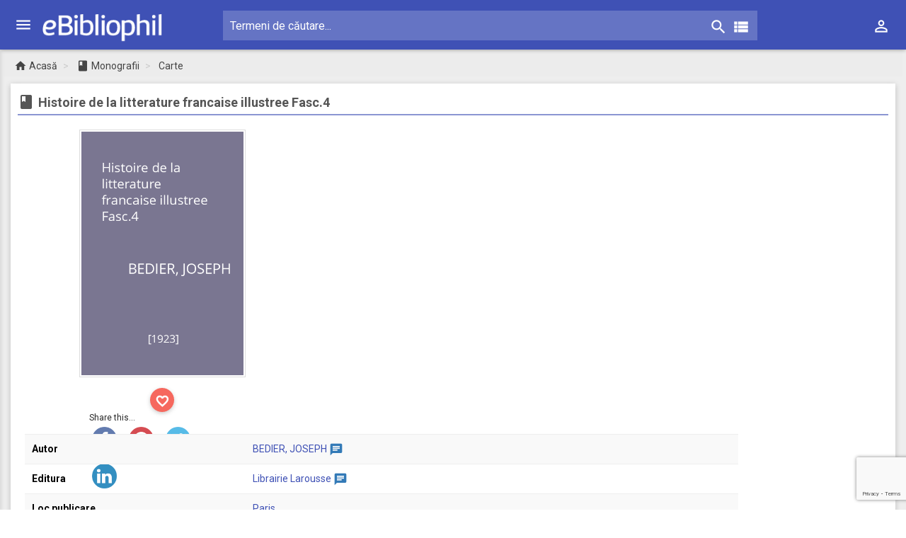

--- FILE ---
content_type: text/html; charset=UTF-8
request_url: https://bibgtkneamt.ebibliophil.ro/mon/histoire-de-la-litterature-francaise-illustree-fasc-4-m3ybbdmm
body_size: 23777
content:

<!DOCTYPE html>
<html lang="ro">
	<head>			<meta property="og:title" content="Histoire de la litterature francaise illustree Fasc.4" />
			<meta property="og:type" content="website"/>
			<meta property="og:image:type" content="image/jpg" />
			<meta property="og:image:width" content="400" />
			<meta property="og:image:height" content="600" />
			<meta property="og:image" content="https://api.bibgtkneamt.ebibliophil.ro/api/1.0/gtkn4/media/coperta/mon/h/600/histoire-de-la-litterature-francaise-illustree-fasc-4-m3ybbdmm">
			<meta property="og:url"  content="https://bibgtkneamt.ebibliophil.ro/mon/histoire-de-la-litterature-francaise-illustree-fasc-4-m3ybbdmm" />
			<meta property="og:description" content="Histoire de la litterature francaise illustree Fasc.4/BEDIER, JOSEPH- Mentiune editie: publiee sous la direction de M.M. Joseph Bedier de l'Academie Francaise et Paul Hazard, Maitre de Conferences a la Sorbonne - Loc publicare: Paris [1923], Librairie Larousse : BEDIER, JOSEPH- 320 p. . - ISBN " />
			<meta property="og:image:alt" content="/home/bibgtkneamt/public_html/wp-content/themes/Ebibliophil/images/coperti/culori/1.png" />
			<title>Histoire de la litterature francaise illustree Fasc.4</title>
			<meta name="description" content="Histoire de la litterature francaise illustree Fasc.4/BEDIER, JOSEPH- Mentiune editie: publiee sous la direction de M.M. Joseph Bedier de l'Academie Francaise et Paul Hazard, Maitre de Conferences a la Sorbonne - Loc publicare: Paris [1923], Librairie Larousse : BEDIER, JOSEPH- 320 p. . - ISBN " />
			<meta name="keywords" content="Literatură franceză, Istorie şi critică literară franceză, Literatură scrisă (Evul Mediu), Evul Mediu, BEDIER, JOSEPH" />
					<meta charset="utf-8">
		<meta http-equiv="X-UA-Compatible" content="IE=edge">
		<meta name="viewport" content="width=device-width, initial-scale=1">
		<meta name="author" content="Scream SRL">
		<script src="https://cdn.jsdelivr.net/mediaelement/latest/mediaelement-and-player.min.js"></script>
		<link href="https://cdn.jsdelivr.net/mediaelement/latest/mediaelementplayer.css" rel="stylesheet">

		<meta name='robots' content='max-image-preview:large' />
	<style>img:is([sizes="auto" i], [sizes^="auto," i]) { contain-intrinsic-size: 3000px 1500px }</style>
	
<link rel='dns-prefetch' href='//fonts.googleapis.com' />
<script type="text/javascript">
/* <![CDATA[ */
window._wpemojiSettings = {"baseUrl":"https:\/\/s.w.org\/images\/core\/emoji\/16.0.1\/72x72\/","ext":".png","svgUrl":"https:\/\/s.w.org\/images\/core\/emoji\/16.0.1\/svg\/","svgExt":".svg","source":{"concatemoji":"https:\/\/bibgtkneamt.ebibliophil.ro\/wp-includes\/js\/wp-emoji-release.min.js?ver=6.8.3"}};
/*! This file is auto-generated */
!function(s,n){var o,i,e;function c(e){try{var t={supportTests:e,timestamp:(new Date).valueOf()};sessionStorage.setItem(o,JSON.stringify(t))}catch(e){}}function p(e,t,n){e.clearRect(0,0,e.canvas.width,e.canvas.height),e.fillText(t,0,0);var t=new Uint32Array(e.getImageData(0,0,e.canvas.width,e.canvas.height).data),a=(e.clearRect(0,0,e.canvas.width,e.canvas.height),e.fillText(n,0,0),new Uint32Array(e.getImageData(0,0,e.canvas.width,e.canvas.height).data));return t.every(function(e,t){return e===a[t]})}function u(e,t){e.clearRect(0,0,e.canvas.width,e.canvas.height),e.fillText(t,0,0);for(var n=e.getImageData(16,16,1,1),a=0;a<n.data.length;a++)if(0!==n.data[a])return!1;return!0}function f(e,t,n,a){switch(t){case"flag":return n(e,"\ud83c\udff3\ufe0f\u200d\u26a7\ufe0f","\ud83c\udff3\ufe0f\u200b\u26a7\ufe0f")?!1:!n(e,"\ud83c\udde8\ud83c\uddf6","\ud83c\udde8\u200b\ud83c\uddf6")&&!n(e,"\ud83c\udff4\udb40\udc67\udb40\udc62\udb40\udc65\udb40\udc6e\udb40\udc67\udb40\udc7f","\ud83c\udff4\u200b\udb40\udc67\u200b\udb40\udc62\u200b\udb40\udc65\u200b\udb40\udc6e\u200b\udb40\udc67\u200b\udb40\udc7f");case"emoji":return!a(e,"\ud83e\udedf")}return!1}function g(e,t,n,a){var r="undefined"!=typeof WorkerGlobalScope&&self instanceof WorkerGlobalScope?new OffscreenCanvas(300,150):s.createElement("canvas"),o=r.getContext("2d",{willReadFrequently:!0}),i=(o.textBaseline="top",o.font="600 32px Arial",{});return e.forEach(function(e){i[e]=t(o,e,n,a)}),i}function t(e){var t=s.createElement("script");t.src=e,t.defer=!0,s.head.appendChild(t)}"undefined"!=typeof Promise&&(o="wpEmojiSettingsSupports",i=["flag","emoji"],n.supports={everything:!0,everythingExceptFlag:!0},e=new Promise(function(e){s.addEventListener("DOMContentLoaded",e,{once:!0})}),new Promise(function(t){var n=function(){try{var e=JSON.parse(sessionStorage.getItem(o));if("object"==typeof e&&"number"==typeof e.timestamp&&(new Date).valueOf()<e.timestamp+604800&&"object"==typeof e.supportTests)return e.supportTests}catch(e){}return null}();if(!n){if("undefined"!=typeof Worker&&"undefined"!=typeof OffscreenCanvas&&"undefined"!=typeof URL&&URL.createObjectURL&&"undefined"!=typeof Blob)try{var e="postMessage("+g.toString()+"("+[JSON.stringify(i),f.toString(),p.toString(),u.toString()].join(",")+"));",a=new Blob([e],{type:"text/javascript"}),r=new Worker(URL.createObjectURL(a),{name:"wpTestEmojiSupports"});return void(r.onmessage=function(e){c(n=e.data),r.terminate(),t(n)})}catch(e){}c(n=g(i,f,p,u))}t(n)}).then(function(e){for(var t in e)n.supports[t]=e[t],n.supports.everything=n.supports.everything&&n.supports[t],"flag"!==t&&(n.supports.everythingExceptFlag=n.supports.everythingExceptFlag&&n.supports[t]);n.supports.everythingExceptFlag=n.supports.everythingExceptFlag&&!n.supports.flag,n.DOMReady=!1,n.readyCallback=function(){n.DOMReady=!0}}).then(function(){return e}).then(function(){var e;n.supports.everything||(n.readyCallback(),(e=n.source||{}).concatemoji?t(e.concatemoji):e.wpemoji&&e.twemoji&&(t(e.twemoji),t(e.wpemoji)))}))}((window,document),window._wpemojiSettings);
/* ]]> */
</script>
<style id='wp-emoji-styles-inline-css' type='text/css'>

	img.wp-smiley, img.emoji {
		display: inline !important;
		border: none !important;
		box-shadow: none !important;
		height: 1em !important;
		width: 1em !important;
		margin: 0 0.07em !important;
		vertical-align: -0.1em !important;
		background: none !important;
		padding: 0 !important;
	}
</style>
<link rel='stylesheet' id='wp-block-library-css' href='https://bibgtkneamt.ebibliophil.ro/wp-includes/css/dist/block-library/style.min.css?ver=6.8.3' type='text/css' media='all' />
<style id='classic-theme-styles-inline-css' type='text/css'>
/*! This file is auto-generated */
.wp-block-button__link{color:#fff;background-color:#32373c;border-radius:9999px;box-shadow:none;text-decoration:none;padding:calc(.667em + 2px) calc(1.333em + 2px);font-size:1.125em}.wp-block-file__button{background:#32373c;color:#fff;text-decoration:none}
</style>
<style id='global-styles-inline-css' type='text/css'>
:root{--wp--preset--aspect-ratio--square: 1;--wp--preset--aspect-ratio--4-3: 4/3;--wp--preset--aspect-ratio--3-4: 3/4;--wp--preset--aspect-ratio--3-2: 3/2;--wp--preset--aspect-ratio--2-3: 2/3;--wp--preset--aspect-ratio--16-9: 16/9;--wp--preset--aspect-ratio--9-16: 9/16;--wp--preset--color--black: #000000;--wp--preset--color--cyan-bluish-gray: #abb8c3;--wp--preset--color--white: #ffffff;--wp--preset--color--pale-pink: #f78da7;--wp--preset--color--vivid-red: #cf2e2e;--wp--preset--color--luminous-vivid-orange: #ff6900;--wp--preset--color--luminous-vivid-amber: #fcb900;--wp--preset--color--light-green-cyan: #7bdcb5;--wp--preset--color--vivid-green-cyan: #00d084;--wp--preset--color--pale-cyan-blue: #8ed1fc;--wp--preset--color--vivid-cyan-blue: #0693e3;--wp--preset--color--vivid-purple: #9b51e0;--wp--preset--gradient--vivid-cyan-blue-to-vivid-purple: linear-gradient(135deg,rgba(6,147,227,1) 0%,rgb(155,81,224) 100%);--wp--preset--gradient--light-green-cyan-to-vivid-green-cyan: linear-gradient(135deg,rgb(122,220,180) 0%,rgb(0,208,130) 100%);--wp--preset--gradient--luminous-vivid-amber-to-luminous-vivid-orange: linear-gradient(135deg,rgba(252,185,0,1) 0%,rgba(255,105,0,1) 100%);--wp--preset--gradient--luminous-vivid-orange-to-vivid-red: linear-gradient(135deg,rgba(255,105,0,1) 0%,rgb(207,46,46) 100%);--wp--preset--gradient--very-light-gray-to-cyan-bluish-gray: linear-gradient(135deg,rgb(238,238,238) 0%,rgb(169,184,195) 100%);--wp--preset--gradient--cool-to-warm-spectrum: linear-gradient(135deg,rgb(74,234,220) 0%,rgb(151,120,209) 20%,rgb(207,42,186) 40%,rgb(238,44,130) 60%,rgb(251,105,98) 80%,rgb(254,248,76) 100%);--wp--preset--gradient--blush-light-purple: linear-gradient(135deg,rgb(255,206,236) 0%,rgb(152,150,240) 100%);--wp--preset--gradient--blush-bordeaux: linear-gradient(135deg,rgb(254,205,165) 0%,rgb(254,45,45) 50%,rgb(107,0,62) 100%);--wp--preset--gradient--luminous-dusk: linear-gradient(135deg,rgb(255,203,112) 0%,rgb(199,81,192) 50%,rgb(65,88,208) 100%);--wp--preset--gradient--pale-ocean: linear-gradient(135deg,rgb(255,245,203) 0%,rgb(182,227,212) 50%,rgb(51,167,181) 100%);--wp--preset--gradient--electric-grass: linear-gradient(135deg,rgb(202,248,128) 0%,rgb(113,206,126) 100%);--wp--preset--gradient--midnight: linear-gradient(135deg,rgb(2,3,129) 0%,rgb(40,116,252) 100%);--wp--preset--font-size--small: 13px;--wp--preset--font-size--medium: 20px;--wp--preset--font-size--large: 36px;--wp--preset--font-size--x-large: 42px;--wp--preset--spacing--20: 0.44rem;--wp--preset--spacing--30: 0.67rem;--wp--preset--spacing--40: 1rem;--wp--preset--spacing--50: 1.5rem;--wp--preset--spacing--60: 2.25rem;--wp--preset--spacing--70: 3.38rem;--wp--preset--spacing--80: 5.06rem;--wp--preset--shadow--natural: 6px 6px 9px rgba(0, 0, 0, 0.2);--wp--preset--shadow--deep: 12px 12px 50px rgba(0, 0, 0, 0.4);--wp--preset--shadow--sharp: 6px 6px 0px rgba(0, 0, 0, 0.2);--wp--preset--shadow--outlined: 6px 6px 0px -3px rgba(255, 255, 255, 1), 6px 6px rgba(0, 0, 0, 1);--wp--preset--shadow--crisp: 6px 6px 0px rgba(0, 0, 0, 1);}:where(.is-layout-flex){gap: 0.5em;}:where(.is-layout-grid){gap: 0.5em;}body .is-layout-flex{display: flex;}.is-layout-flex{flex-wrap: wrap;align-items: center;}.is-layout-flex > :is(*, div){margin: 0;}body .is-layout-grid{display: grid;}.is-layout-grid > :is(*, div){margin: 0;}:where(.wp-block-columns.is-layout-flex){gap: 2em;}:where(.wp-block-columns.is-layout-grid){gap: 2em;}:where(.wp-block-post-template.is-layout-flex){gap: 1.25em;}:where(.wp-block-post-template.is-layout-grid){gap: 1.25em;}.has-black-color{color: var(--wp--preset--color--black) !important;}.has-cyan-bluish-gray-color{color: var(--wp--preset--color--cyan-bluish-gray) !important;}.has-white-color{color: var(--wp--preset--color--white) !important;}.has-pale-pink-color{color: var(--wp--preset--color--pale-pink) !important;}.has-vivid-red-color{color: var(--wp--preset--color--vivid-red) !important;}.has-luminous-vivid-orange-color{color: var(--wp--preset--color--luminous-vivid-orange) !important;}.has-luminous-vivid-amber-color{color: var(--wp--preset--color--luminous-vivid-amber) !important;}.has-light-green-cyan-color{color: var(--wp--preset--color--light-green-cyan) !important;}.has-vivid-green-cyan-color{color: var(--wp--preset--color--vivid-green-cyan) !important;}.has-pale-cyan-blue-color{color: var(--wp--preset--color--pale-cyan-blue) !important;}.has-vivid-cyan-blue-color{color: var(--wp--preset--color--vivid-cyan-blue) !important;}.has-vivid-purple-color{color: var(--wp--preset--color--vivid-purple) !important;}.has-black-background-color{background-color: var(--wp--preset--color--black) !important;}.has-cyan-bluish-gray-background-color{background-color: var(--wp--preset--color--cyan-bluish-gray) !important;}.has-white-background-color{background-color: var(--wp--preset--color--white) !important;}.has-pale-pink-background-color{background-color: var(--wp--preset--color--pale-pink) !important;}.has-vivid-red-background-color{background-color: var(--wp--preset--color--vivid-red) !important;}.has-luminous-vivid-orange-background-color{background-color: var(--wp--preset--color--luminous-vivid-orange) !important;}.has-luminous-vivid-amber-background-color{background-color: var(--wp--preset--color--luminous-vivid-amber) !important;}.has-light-green-cyan-background-color{background-color: var(--wp--preset--color--light-green-cyan) !important;}.has-vivid-green-cyan-background-color{background-color: var(--wp--preset--color--vivid-green-cyan) !important;}.has-pale-cyan-blue-background-color{background-color: var(--wp--preset--color--pale-cyan-blue) !important;}.has-vivid-cyan-blue-background-color{background-color: var(--wp--preset--color--vivid-cyan-blue) !important;}.has-vivid-purple-background-color{background-color: var(--wp--preset--color--vivid-purple) !important;}.has-black-border-color{border-color: var(--wp--preset--color--black) !important;}.has-cyan-bluish-gray-border-color{border-color: var(--wp--preset--color--cyan-bluish-gray) !important;}.has-white-border-color{border-color: var(--wp--preset--color--white) !important;}.has-pale-pink-border-color{border-color: var(--wp--preset--color--pale-pink) !important;}.has-vivid-red-border-color{border-color: var(--wp--preset--color--vivid-red) !important;}.has-luminous-vivid-orange-border-color{border-color: var(--wp--preset--color--luminous-vivid-orange) !important;}.has-luminous-vivid-amber-border-color{border-color: var(--wp--preset--color--luminous-vivid-amber) !important;}.has-light-green-cyan-border-color{border-color: var(--wp--preset--color--light-green-cyan) !important;}.has-vivid-green-cyan-border-color{border-color: var(--wp--preset--color--vivid-green-cyan) !important;}.has-pale-cyan-blue-border-color{border-color: var(--wp--preset--color--pale-cyan-blue) !important;}.has-vivid-cyan-blue-border-color{border-color: var(--wp--preset--color--vivid-cyan-blue) !important;}.has-vivid-purple-border-color{border-color: var(--wp--preset--color--vivid-purple) !important;}.has-vivid-cyan-blue-to-vivid-purple-gradient-background{background: var(--wp--preset--gradient--vivid-cyan-blue-to-vivid-purple) !important;}.has-light-green-cyan-to-vivid-green-cyan-gradient-background{background: var(--wp--preset--gradient--light-green-cyan-to-vivid-green-cyan) !important;}.has-luminous-vivid-amber-to-luminous-vivid-orange-gradient-background{background: var(--wp--preset--gradient--luminous-vivid-amber-to-luminous-vivid-orange) !important;}.has-luminous-vivid-orange-to-vivid-red-gradient-background{background: var(--wp--preset--gradient--luminous-vivid-orange-to-vivid-red) !important;}.has-very-light-gray-to-cyan-bluish-gray-gradient-background{background: var(--wp--preset--gradient--very-light-gray-to-cyan-bluish-gray) !important;}.has-cool-to-warm-spectrum-gradient-background{background: var(--wp--preset--gradient--cool-to-warm-spectrum) !important;}.has-blush-light-purple-gradient-background{background: var(--wp--preset--gradient--blush-light-purple) !important;}.has-blush-bordeaux-gradient-background{background: var(--wp--preset--gradient--blush-bordeaux) !important;}.has-luminous-dusk-gradient-background{background: var(--wp--preset--gradient--luminous-dusk) !important;}.has-pale-ocean-gradient-background{background: var(--wp--preset--gradient--pale-ocean) !important;}.has-electric-grass-gradient-background{background: var(--wp--preset--gradient--electric-grass) !important;}.has-midnight-gradient-background{background: var(--wp--preset--gradient--midnight) !important;}.has-small-font-size{font-size: var(--wp--preset--font-size--small) !important;}.has-medium-font-size{font-size: var(--wp--preset--font-size--medium) !important;}.has-large-font-size{font-size: var(--wp--preset--font-size--large) !important;}.has-x-large-font-size{font-size: var(--wp--preset--font-size--x-large) !important;}
:where(.wp-block-post-template.is-layout-flex){gap: 1.25em;}:where(.wp-block-post-template.is-layout-grid){gap: 1.25em;}
:where(.wp-block-columns.is-layout-flex){gap: 2em;}:where(.wp-block-columns.is-layout-grid){gap: 2em;}
:root :where(.wp-block-pullquote){font-size: 1.5em;line-height: 1.6;}
</style>
<link rel='stylesheet' id='contact-form-7-css' href='https://bibgtkneamt.ebibliophil.ro/wp-content/plugins/contact-form-7/includes/css/styles.css?ver=5.7.7' type='text/css' media='all' />
<link rel='stylesheet' id='ebix_css_fontgoogleapis_roboto-css' href='//fonts.googleapis.com/css?family=Roboto%3A400%2C700&#038;subset=latin%2Ccyrillic-ext&#038;ver=6.8.3' type='text/css' media='all' />
<link rel='stylesheet' id='ebix_css_fontgoogleapis_material-css' href='//fonts.googleapis.com/icon?family=Material+Icons&#038;ver=6.8.3' type='text/css' media='all' />
<link rel='stylesheet' id='ebix_css_mdpreloader-css' href='https://bibgtkneamt.ebibliophil.ro/wp-content/themes/Ebibliophil/plugins/material-design-preloader/md-preloader.min.css?ver=6.8.3' type='text/css' media='all' />
<link rel='stylesheet' id='ebix_css_bootstrap-css' href='https://bibgtkneamt.ebibliophil.ro/wp-content/themes/Ebibliophil/plugins/bootstrap/css/bootstrap.min.css?ver=6.8.3' type='text/css' media='all' />
<link rel='stylesheet' id='ebix_css_stylemin-css' href='https://bibgtkneamt.ebibliophil.ro/wp-content/themes/Ebibliophil/css/style.css?ver=6.8.3' type='text/css' media='all' />
<link rel='stylesheet' id='ebix_css_waves-css' href='https://bibgtkneamt.ebibliophil.ro/wp-content/themes/Ebibliophil/plugins/node-waves/waves.min.css?ver=6.8.3' type='text/css' media='all' />
<link rel='stylesheet' id='ebix_css_bootstrapselect-css' href='https://bibgtkneamt.ebibliophil.ro/wp-content/themes/Ebibliophil/plugins/bootstrap-select/css/bootstrap-select.min.css?ver=6.8.3' type='text/css' media='all' />
<link rel='stylesheet' id='ebix_css_animate-css' href='https://bibgtkneamt.ebibliophil.ro/wp-content/themes/Ebibliophil/plugins/animate-css/animate.min.css?ver=6.8.3' type='text/css' media='all' />
<link rel='stylesheet' id='ebix_css_datatablebootstrap-css' href='https://bibgtkneamt.ebibliophil.ro/wp-content/themes/Ebibliophil/plugins/jquery-datatable/skin/bootstrap/css/dataTables.bootstrap.min.css?ver=6.8.3' type='text/css' media='all' />
<link rel='stylesheet' id='ebix_css_lightgallery-css' href='https://bibgtkneamt.ebibliophil.ro/wp-content/themes/Ebibliophil/plugins/light-gallery/css/lightgallery.min.css?ver=6.8.3' type='text/css' media='all' />
<link rel='stylesheet' id='ebix_css_scream-css' href='https://bibgtkneamt.ebibliophil.ro/wp-content/themes/Ebibliophil/css/scream.css' type='text/css' media='all' />
<link rel='stylesheet' id='wsl-widget-css' href='https://bibgtkneamt.ebibliophil.ro/wp-content/plugins/wordpress-social-login/assets/css/style.css?ver=6.8.3' type='text/css' media='all' />
<link rel='stylesheet' id='wpoa-style-css' href='https://bibgtkneamt.ebibliophil.ro/wp-content/plugins/wp-oauth/wp-oauth.css?ver=6.8.3' type='text/css' media='all' />
<script type="text/javascript" src="https://bibgtkneamt.ebibliophil.ro/wp-includes/js/jquery/jquery.min.js?ver=3.7.1" id="jquery-core-js"></script>
<script type="text/javascript" src="https://bibgtkneamt.ebibliophil.ro/wp-includes/js/jquery/jquery-migrate.min.js?ver=3.4.1" id="jquery-migrate-js"></script>
<script type="text/javascript" src="https://bibgtkneamt.ebibliophil.ro/wp-content/plugins/wordpress-social-login/assets/js/widget.js?ver=6.8.3" id="wsl-widget-js"></script>
<script type="text/javascript" src="https://bibgtkneamt.ebibliophil.ro/wp-content/plugins/wp-infinite-scrolling/js/jquery.sifs.js?ver=6.8.3" id="jquery.sifs-js"></script>
<script type="text/javascript" id="wpifs-js-extra">
/* <![CDATA[ */
var wpifs_options = {"container":"#rightpartpages-row","post":".infinite-item","pagination":".pagination","next":"a.lazy-next","loading":"<div style=\"text-align: center;\"><div class=\"md-preloader pl-size-md\"><svg viewBox=\"0 0 75 75\"><circle cx=\"37.5\" cy=\"37.5\" r=\"33.5\" class=\"pl-pink\" stroke-width=\"5\"><\/circle><\/svg><\/div><\/div>"};
/* ]]> */
</script>
<script type="text/javascript" src="https://bibgtkneamt.ebibliophil.ro/wp-content/plugins/wp-infinite-scrolling/js/wpifs.js?ver=6.8.3" id="wpifs-js"></script>
<script type="text/javascript" id="wpoa-cvars-js-extra">
/* <![CDATA[ */
var wpoa_cvars = {"ajaxurl":"https:\/\/bibgtkneamt.ebibliophil.ro\/wp-admin\/admin-ajax.php","template_directory":"https:\/\/bibgtkneamt.ebibliophil.ro\/wp-content\/themes\/Ebibliophil","stylesheet_directory":"https:\/\/bibgtkneamt.ebibliophil.ro\/wp-content\/themes\/Ebibliophil","plugins_url":"https:\/\/bibgtkneamt.ebibliophil.ro\/wp-content\/plugins","plugin_dir_url":"https:\/\/bibgtkneamt.ebibliophil.ro\/wp-content\/plugins\/wp-oauth\/","url":"https:\/\/bibgtkneamt.ebibliophil.ro","logout_url":"https:\/\/bibgtkneamt.ebibliophil.ro\/wp-login.php?action=logout&_wpnonce=74d6b5b8e3","show_login_messages":"","logout_inactive_users":"0","logged_in":""};
/* ]]> */
</script>
<script type="text/javascript" src="https://bibgtkneamt.ebibliophil.ro/wp-content/plugins/wp-oauth/cvars.js?ver=6.8.3" id="wpoa-cvars-js"></script>
<script type="text/javascript" src="https://bibgtkneamt.ebibliophil.ro/wp-content/plugins/wp-oauth/wp-oauth.js?ver=6.8.3" id="wpoa-script-js"></script>
<link rel="https://api.w.org/" href="https://bibgtkneamt.ebibliophil.ro/wp-json/" /><link rel="alternate" title="JSON" type="application/json" href="https://bibgtkneamt.ebibliophil.ro/wp-json/wp/v2/pages/204" /><link rel="canonical" href="https://bibgtkneamt.ebibliophil.ro/mon" />
<link rel="alternate" title="oEmbed (JSON)" type="application/json+oembed" href="https://bibgtkneamt.ebibliophil.ro/wp-json/oembed/1.0/embed?url=https%3A%2F%2Fbibgtkneamt.ebibliophil.ro%2Fmon" />
<link rel="alternate" title="oEmbed (XML)" type="text/xml+oembed" href="https://bibgtkneamt.ebibliophil.ro/wp-json/oembed/1.0/embed?url=https%3A%2F%2Fbibgtkneamt.ebibliophil.ro%2Fmon&#038;format=xml" />
<meta property="fb:app_id" content="1774909856059676"/><link rel="icon" href="https://bibgtkneamt.ebibliophil.ro/wp-content/uploads/2019/03/cropped-android-icon-144x144-32x32.png" sizes="32x32" />
<link rel="icon" href="https://bibgtkneamt.ebibliophil.ro/wp-content/uploads/2019/03/cropped-android-icon-144x144-192x192.png" sizes="192x192" />
<link rel="apple-touch-icon" href="https://bibgtkneamt.ebibliophil.ro/wp-content/uploads/2019/03/cropped-android-icon-144x144-180x180.png" />
<meta name="msapplication-TileImage" content="https://bibgtkneamt.ebibliophil.ro/wp-content/uploads/2019/03/cropped-android-icon-144x144-270x270.png" />
	</head><body id="body_page" class="theme-indigo" itemscope itemtype="http://schema.org/WebPage">
	<script>
		var w = window.innerWidth;
		if (w < 1040) {
			document.getElementById("body_page").classList.add("ls-closed");
		}
		function urldecode(url) {
			return decodeURIComponent(url.replace(/\+/g, ' '));
		}
	</script>
	<div class="overlay"></div>
<div class="search-bar h70 search-bar-display bg-indigo">
	<div class="padding-0 m-l-10 quick-m-t m-r-50">
		<form action="https://bibgtkneamt.ebibliophil.ro/cauta" name="form_search_general" method="get" autocomplete="off">
			<div class="searchform">
				<div class="search-bar-div">
					<input type="text" class="searchinput" name='q' value="" placeholder="Termeni de căutare..." onfocus="this.placeholder = ''" onblur="this.placeholder = 'Termeni de căutare...'" autocomplete="off" required oninvalid="this.setCustomValidity('Vă rugăm completați acest câmp înainte.')" oninput="setCustomValidity('')">
					<input type="submit" value="" class="padding-0 new-search-icon" title="Caută!">
					<i class="material-icons col-white font-26">&#xE8B6;</i>
					<a href="https://bibgtkneamt.ebibliophil.ro/cautare-avansata?ca=1" class="cautarea-avansata-button float-right font-14 color-icon nav-search-icons nav-icons-size" title="Căutare avansată"><i class="material-icons font-26 col-white">&#xE8EF;</i></a>
				</div>
			</div>
		</form>
	</div>
	<div class="close-search">
		<i class="material-icons col-white">&#xE5CD;</i>
	</div>
</div>
<!-- Top Bar -->
<nav id="navbar-id" class="navbar margin-0 nav-h-70px bg-indigo" >
    <div class="container-fluid bg-indigo">
		<div class="navbar-header">
			<!--<a href="javascript:void(0);" class="navbar-toggle collapsed" data-toggle="collapse" data-target="#navbar-collapse" aria-expanded="false"></a>-->
			<ul class="nav navbar-nav navbar-right float-right display-inline-block top-menu-display-no">
				<li class="dropdown">
					<a href="javascript:void(0);" class="dropdown-toggle bg-transparent nav-user-menu nav-icons-size" data-toggle="dropdown" role="button">
						<div class="display-inline-block" title="Meniu utilizator">
							<i class="material-icons col-white">&#xE8A6;</i>
						</div>
					</a>
					<ul class="dropdown-menu dropdown-menu-account dropmenu-top-px collapsed">
													<li><a href="https://bibgtkneamt.ebibliophil.ro/wp-login.php?redirect_to=https%3A%2F%2Fbibgtkneamt.ebibliophil.ro%2Fmon%2Fhistoire-de-la-litterature-francaise-illustree-fasc-4-m3ybbdmm"><i class="material-icons col-indigo">&#xE853;</i>Autentificare</a></li>
													<!-- linie separatoare-->
						<li class="divider"></li>
													<li><a href="https://bibgtkneamt.ebibliophil.ro/wp-login.php?action=register"><i class="material-icons col-indigo">&#xE7FE;</i>Înregistrare</a></li>
																		</ul>
				</li>
			</ul>
			<a href="javascript:void(0);" class="js-search search-icon-collapse" data-close="true"><i class="material-icons col-white">&#xE8B6;</i></a>
			<a href="javascript:void(0);" class="bars col-white" id='menu_left'></a>
			<a class="navbar-brand" href="https://bibgtkneamt.ebibliophil.ro"><!--<img class="img-responsive" src="get_template_directory_uri() ?>/images/ebibliophil/ebibliophil_w.svg" alt=""/>--> <img class="img-responsive" src="https://bibgtkneamt.ebibliophil.ro/wp-content/themes/Ebibliophil/images/ebibliophil/logo_ebibliophil-min.png" alt=""/></a>
		</div>

		<div class="collapse navbar-collapse bg-indigo" id="navbar-collapse">
			<div id="nav-quick-searchbar" class="padding-0 quick-m-t quick-dimenionarea">
	<form action="https://bibgtkneamt.ebibliophil.ro/cauta" name="form_search_general" method="get" autocomplete="off">
		<div class="searchform center-align">
			<div class="search-bar-div">
				<input type="text" class="searchinput" name='q' value="" placeholder="Termeni de căutare..." onfocus="this.placeholder = ''" onblur="this.placeholder = 'Termeni de căutare...'" autocomplete="off" required oninvalid="this.setCustomValidity('Vă rugăm completați acest câmp înainte.')" oninput="setCustomValidity('')">
								<button type="submit" value="" class="search-icon padding-0 nav-search-icons nav-icons-size" title="Caută!">
					<i class="material-icons col-white font-26">&#xE8B6;</i>
				</button>
				<a href="https://bibgtkneamt.ebibliophil.ro/cautare-avansata?ca=1" class="cautarea-avansata-button float-right font-14 color-icon nav-search-icons nav-icons-size" title="Căutare avansată"><i class="material-icons font-26 col-white">&#xE8EF;</i></a>
			</div>
		</div>
	</form>
</div>			<ul class="nav navbar-nav navbar-right float-right display-inline-block">
				<li class="dropdown">
					<a href="javascript:void(0);" class="dropdown-toggle bg-transparent nav-user-menu nav-icons-size" data-toggle="dropdown" role="button">
						<div class="display-inline-block" title="Meniu utilizator">
							<i class="material-icons col-white">&#xE8A6;</i>
						</div>
					</a>
					<ul class="dropdown-menu dropdown-menu-account dropmenu-top-px">
													<li><a href="https://bibgtkneamt.ebibliophil.ro/wp-login.php?redirect_to=https%3A%2F%2Fbibgtkneamt.ebibliophil.ro%2Fmon%2Fhistoire-de-la-litterature-francaise-illustree-fasc-4-m3ybbdmm"><i class="material-icons col-indigo">&#xE853;</i>Autentificare</a></li>
													<!-- linie separatoare-->
						<li class="divider"></li>
													<li><a href="https://bibgtkneamt.ebibliophil.ro/wp-login.php?action=register"><i class="material-icons col-indigo">&#xE7FE;</i>Înregistrare</a></li>
																		</ul>
				</li>
							</ul>
		</div>
	</div>
</nav>
<!-- #Top Bar --><!--<section>-->
<aside id = "leftsidebar" class = "sidebar left-menu top70 vh-leftmenu-70 left-menu-details">
	<div class = "header-leftmenu">
		<strong>Biblioteca Județeană &quot;G. T. Kirileanu&quot;</strong>
		<br />
		Piatra Neamț	</div>
	<!--Menu -->
	<div class = "menu">
		<ul class = "list p-t-10" id="ul-leftmenu">
					<a href = "https://bibgtkneamt.ebibliophil.ro/mon" class="p_menu_ctg display-inline-flex hover-f5f5f5">
			<i class = "material-icons col-indigo left_menu_icons_color">&#xE865;</i>
			<span class="display-inline-block  col-indigo">Monografii</span>
			<span class="col-grey absolute-position right-15">202102</span>
		</a>
					<li>
				<a href = "https://bibgtkneamt.ebibliophil.ro/mon?c=monography" class="display-inline-flex  hover-f5f5f5 mon_submenu">
					<span class="display-inline-block normal_weight">Carte</span>
					<span class="col-grey absolute-position right-15">130143</span>
				</a>
			</li>
						<li>
				<a href = "https://bibgtkneamt.ebibliophil.ro/mon?c=old-monography" class="display-inline-flex  hover-f5f5f5 mon_submenu">
					<span class="display-inline-block normal_weight">Mon. veche</span>
					<span class="col-grey absolute-position right-15">23115</span>
				</a>
			</li>
						<li>
				<a href = "https://bibgtkneamt.ebibliophil.ro/mon?c=serials" class="display-inline-flex  hover-f5f5f5 mon_submenu">
					<span class="display-inline-block normal_weight">Seriale</span>
					<span class="col-grey absolute-position right-15">18867</span>
				</a>
			</li>
						<li>
				<a href = "https://bibgtkneamt.ebibliophil.ro/mon?c=old-serials" class="display-inline-flex  hover-f5f5f5 mon_submenu">
					<span class="display-inline-block normal_weight">Seriale vechi</span>
					<span class="col-grey absolute-position right-15">18464</span>
				</a>
			</li>
						<li>
				<a href = "https://bibgtkneamt.ebibliophil.ro/mon?c=audio" class="display-inline-flex  hover-f5f5f5 mon_submenu">
					<span class="display-inline-block normal_weight">Audio</span>
					<span class="col-grey absolute-position right-15">6391</span>
				</a>
			</li>
						<li>
				<a href = "https://bibgtkneamt.ebibliophil.ro/mon?c=video" class="display-inline-flex  hover-f5f5f5 mon_submenu">
					<span class="display-inline-block normal_weight">Video</span>
					<span class="col-grey absolute-position right-15">3577</span>
				</a>
			</li>
						<li>
				<a href = "https://bibgtkneamt.ebibliophil.ro/mon?c=components" class="display-inline-flex  hover-f5f5f5 mon_submenu">
					<span class="display-inline-block normal_weight">Componente</span>
					<span class="col-grey absolute-position right-15">1466</span>
				</a>
			</li>
						<li>
				<a href = "https://bibgtkneamt.ebibliophil.ro/mon?c=artifacts" class="display-inline-flex  hover-f5f5f5 mon_submenu">
					<span class="display-inline-block normal_weight">Artefacte</span>
					<span class="col-grey absolute-position right-15">78</span>
				</a>
			</li>
						<li>
				<a href = "https://bibgtkneamt.ebibliophil.ro/mon?c=electronic-resource" class="display-inline-flex  hover-f5f5f5 mon_submenu">
					<span class="display-inline-block normal_weight">Res. electronică</span>
					<span class="col-grey absolute-position right-15">1</span>
				</a>
			</li>
					<a href = "https://bibgtkneamt.ebibliophil.ro/art" class="p_menu_ctg display-inline-flex hover-f5f5f5">
			<i class = "material-icons col-indigo left_menu_icons_color">&#xE0E0;</i>
			<span class="display-inline-block ">Articole</span>
			<span class="col-grey absolute-position right-15">80817</span>
		</a>
				<a href = "https://bibgtkneamt.ebibliophil.ro/crw" class="p_menu_ctg display-inline-flex hover-f5f5f5">
			<i class = "material-icons col-indigo left_menu_icons_color">&#xE54B;</i>
			<span class="display-inline-block ">Bibliotecă digitală</span>
			<span class="col-grey absolute-position right-15">23203</span>
		</a>
				<a href = "https://bibgtkneamt.ebibliophil.ro/ath" class="p_menu_ctg display-inline-flex hover-f5f5f5">
			<i class = "material-icons col-indigo left_menu_icons_color">&#xE84F;</i>
			<span class="display-inline-block ">Autorităţi</span>
			<span class="col-grey absolute-position right-15">297319</span>
		</a>
					<!-- Meniul special cu filtrare pentru carti pentru copii -->
			<a href="https://bibgtkneamt.ebibliophil.ro/ath?c=nume-personal" class="p_menu_ctg display-inline-flex hover-f5f5f5 waves-effect waves-block">
				<i class="material-icons col-indigo left_menu_icons_color">portrait</i>
				<span class="display-inline-block ">Catalogul autorilor</span>
				<span class="col-grey absolute-position right-15"></span>
			</a>

			<!-- Meniul special cu filtrare pentru carti pentru copii -->
			<a href="https://bibgtkneamt.ebibliophil.ro/cautare-avansata?c=mon&f1=686a&s1=e&v1=t&f2=700a&s2=l&v2=&f3=606a&s3=l&v3=&ca=1&o=&d=&u=ca&hideform=1" class="p_menu_ctg display-inline-flex hover-f5f5f5 waves-effect waves-block">
				<i class="material-icons col-indigo left_menu_icons_color">supervisor_account</i>
				<span class="display-inline-block ">Cărți pentru copii</span>
				<span class="col-grey absolute-position right-15"></span>
			</a>

						<li>
							</li>
			<li>
							</li>
						<!-- Clasament pentru Colectii - Util la Seriale sau colectii de publicatii (reviste, volume) -->
			<li>	<div class="card m-t-10 m-b-10 col-sm-12 col-xs-12 padding-0 shadow-none border-t-menu">
		<div class="header header-filtre">
			<i class="material-icons col-indigo font-20 vertical-middle margin-0">&#xE7FD;</i><span class="vertical-middle">Colecții</span>
		</div>
		<div class="list-group margin-0">
							<a href="https://bibgtkneamt.ebibliophil.ro/cautare-avansata?c=mon&f1=225a&s1=e&v1=Biblioteca RAO&o=&d=&u=ca&qs=" class="filtre-left-menu col-333 hover-f5f5f5 waves-effect">
					<span class="float-right bg-white col-grey">769</span><div class="m-t-7">Biblioteca RAO</div>
				</a>
								<a href="https://bibgtkneamt.ebibliophil.ro/cautare-avansata?c=mon&f1=225a&s1=e&v1=Raftul Denisei&o=&d=&u=ca&qs=" class="filtre-left-menu col-333 hover-f5f5f5 waves-effect">
					<span class="float-right bg-white col-grey">624</span><div class="m-t-7">Raftul Denisei</div>
				</a>
								<a href="https://bibgtkneamt.ebibliophil.ro/cautare-avansata?c=mon&f1=225a&s1=e&v1=Biblioteca pentru toţi&o=&d=&u=ca&qs=" class="filtre-left-menu col-333 hover-f5f5f5 waves-effect">
					<span class="float-right bg-white col-grey">449</span><div class="m-t-7">Biblioteca pentru toţi</div>
				</a>
								<a href="https://bibgtkneamt.ebibliophil.ro/cautare-avansata?c=mon&f1=225a&s1=e&v1=Clasicii literaturii universale&o=&d=&u=ca&qs=" class="filtre-left-menu col-333 hover-f5f5f5 waves-effect">
					<span class="float-right bg-white col-grey">362</span><div class="m-t-7">Clasicii literaturii universale</div>
				</a>
								<a href="https://bibgtkneamt.ebibliophil.ro/cautare-avansata?c=mon&f1=225a&s1=e&v1=Istorie&o=&d=&u=ca&qs=" class="filtre-left-menu col-333 hover-f5f5f5 waves-effect">
					<span class="float-right bg-white col-grey">318</span><div class="m-t-7">Istorie</div>
				</a>
								<div class="panel-group full-body margin-0" id="accordion_mon_225a" role="tablist" aria-multiselectable="true">
					<div id="collapseOne_mon_225a" class="panel-collapse collapse" role="tabpanel" aria-labelledby="headingOne_mon_225a" aria-expanded="true">
						<div class="panel-body padding-0">
							<div class="list-group margin-0">
																	<a href="https://bibgtkneamt.ebibliophil.ro/cautare-avansata?c=mon&f1=225a&s1=e&v1=Fiction Connection&o=&d=&u=ca&qs=" class="filtre-left-menu col-333 hover-f5f5f5 waves-effect">
										<span class="float-right bg-white col-grey m-t-7 m-b-7 m-l-5">266</span><div class="m-t-7 m-b-7">Fiction Connection</div>
									</a>
																	<a href="https://bibgtkneamt.ebibliophil.ro/cautare-avansata?c=mon&f1=225a&s1=e&v1=Scriitori români&o=&d=&u=ca&qs=" class="filtre-left-menu col-333 hover-f5f5f5 waves-effect">
										<span class="float-right bg-white col-grey m-t-7 m-b-7 m-l-5">244</span><div class="m-t-7 m-b-7">Scriitori români</div>
									</a>
																	<a href="https://bibgtkneamt.ebibliophil.ro/cautare-avansata?c=mon&f1=225a&s1=e&v1=Le Livre de Poche&o=&d=&u=ca&qs=" class="filtre-left-menu col-333 hover-f5f5f5 waves-effect">
										<span class="float-right bg-white col-grey m-t-7 m-b-7 m-l-5">241</span><div class="m-t-7 m-b-7">Le Livre de Poche</div>
									</a>
																	<a href="https://bibgtkneamt.ebibliophil.ro/cautare-avansata?c=mon&f1=225a&s1=e&v1=Blue moon&o=&d=&u=ca&qs=" class="filtre-left-menu col-333 hover-f5f5f5 waves-effect">
										<span class="float-right bg-white col-grey m-t-7 m-b-7 m-l-5">227</span><div class="m-t-7 m-b-7">Blue moon</div>
									</a>
																	<a href="https://bibgtkneamt.ebibliophil.ro/cautare-avansata?c=mon&f1=225a&s1=e&v1=Romanul secolului XX&o=&d=&u=ca&qs=" class="filtre-left-menu col-333 hover-f5f5f5 waves-effect">
										<span class="float-right bg-white col-grey m-t-7 m-b-7 m-l-5">219</span><div class="m-t-7 m-b-7">Romanul secolului XX</div>
									</a>
																	<a href="https://bibgtkneamt.ebibliophil.ro/cautare-avansata?c=mon&f1=225a&s1=e&v1=Biblioteca Polirom. Actual&o=&d=&u=ca&qs=" class="filtre-left-menu col-333 hover-f5f5f5 waves-effect">
										<span class="float-right bg-white col-grey m-t-7 m-b-7 m-l-5">216</span><div class="m-t-7 m-b-7">Biblioteca Polirom. Actual</div>
									</a>
																	<a href="https://bibgtkneamt.ebibliophil.ro/cautare-avansata?c=mon&f1=225a&s1=e&v1=Arcade&o=&d=&u=ca&qs=" class="filtre-left-menu col-333 hover-f5f5f5 waves-effect">
										<span class="float-right bg-white col-grey m-t-7 m-b-7 m-l-5">215</span><div class="m-t-7 m-b-7">Arcade</div>
									</a>
																	<a href="https://bibgtkneamt.ebibliophil.ro/cautare-avansata?c=mon&f1=225a&s1=e&v1=Biblioteca Polirom. Proză XXI&o=&d=&u=ca&qs=" class="filtre-left-menu col-333 hover-f5f5f5 waves-effect">
										<span class="float-right bg-white col-grey m-t-7 m-b-7 m-l-5">190</span><div class="m-t-7 m-b-7">Biblioteca Polirom. Proză XXI</div>
									</a>
																	<a href="https://bibgtkneamt.ebibliophil.ro/cautare-avansata?c=mon&f1=225a&s1=e&v1=Cărţi audio&o=&d=&u=ca&qs=" class="filtre-left-menu col-333 hover-f5f5f5 waves-effect">
										<span class="float-right bg-white col-grey m-t-7 m-b-7 m-l-5">188</span><div class="m-t-7 m-b-7">Cărţi audio</div>
									</a>
																	<a href="https://bibgtkneamt.ebibliophil.ro/cautare-avansata?c=mon&f1=225a&s1=e&v1=Biblioteca Polirom&o=&d=&u=ca&qs=" class="filtre-left-menu col-333 hover-f5f5f5 waves-effect">
										<span class="float-right bg-white col-grey m-t-7 m-b-7 m-l-5">185</span><div class="m-t-7 m-b-7">Biblioteca Polirom</div>
									</a>
															</div>
						</div>
					</div>
					<div class="panel-heading padding-0" role="tab" id="headingOne_mon_225a">
						<a role="button" data-toggle="collapse" href="#collapseOne_mon_225a" aria-expanded="true" aria-controls="collapseOne_mon_225a" class="tab-mai-multe">
							Mai mult din categoria Colecții<i class="material-icons font-20 tab-more-i col-indigo">&#xE145;</i>
						</a>
					</div>
				</div>
						</div>
	</div>
</li>

						<li>	<div class="card m-t-10 m-b-10 col-sm-12 col-xs-12 padding-0 shadow-none border-t-menu">
		<div class="header header-filtre">
			<i class="material-icons col-indigo font-20 vertical-middle margin-0">&#xE7FD;</i><span class="vertical-middle">Autori</span>
		</div>
		<div class="list-group margin-0">
							<a href="https://bibgtkneamt.ebibliophil.ro/cautare-avansata?c=mon&f1=700a&s1=e&v1=IORGA NICOLAE&o=&d=&u=ca&qs=" class="filtre-left-menu col-333 hover-f5f5f5 waves-effect">
					<span class="float-right bg-white col-grey">1029</span><div class="m-t-7">IORGA NICOLAE</div>
				</a>
								<a href="https://bibgtkneamt.ebibliophil.ro/cautare-avansata?c=mon&f1=700a&s1=e&v1=EMINESCU, MIHAI&o=&d=&u=ca&qs=" class="filtre-left-menu col-333 hover-f5f5f5 waves-effect">
					<span class="float-right bg-white col-grey">720</span><div class="m-t-7">EMINESCU, MIHAI</div>
				</a>
								<a href="https://bibgtkneamt.ebibliophil.ro/cautare-avansata?c=mon&f1=700a&s1=e&v1=IORGA, NICOLAE&o=&d=&u=ca&qs=" class="filtre-left-menu col-333 hover-f5f5f5 waves-effect">
					<span class="float-right bg-white col-grey">713</span><div class="m-t-7">IORGA, NICOLAE</div>
				</a>
								<a href="https://bibgtkneamt.ebibliophil.ro/cautare-avansata?c=mon&f1=700a&s1=e&v1=CREANGĂ, ION&o=&d=&u=ca&qs=" class="filtre-left-menu col-333 hover-f5f5f5 waves-effect">
					<span class="float-right bg-white col-grey">412</span><div class="m-t-7">CREANGĂ, ION</div>
				</a>
								<a href="https://bibgtkneamt.ebibliophil.ro/cautare-avansata?c=mon&f1=700a&s1=e&v1=CEAUŞESCU, NICOLAE&o=&d=&u=ca&qs=" class="filtre-left-menu col-333 hover-f5f5f5 waves-effect">
					<span class="float-right bg-white col-grey">380</span><div class="m-t-7">CEAUŞESCU, NICOLAE</div>
				</a>
								<div class="panel-group full-body margin-0" id="accordion_mon_700a" role="tablist" aria-multiselectable="true">
					<div id="collapseOne_mon_700a" class="panel-collapse collapse" role="tabpanel" aria-labelledby="headingOne_mon_700a" aria-expanded="true">
						<div class="panel-body padding-0">
							<div class="list-group margin-0">
																	<a href="https://bibgtkneamt.ebibliophil.ro/cautare-avansata?c=mon&f1=700a&s1=e&v1=SADOVEANU, MIHAIL&o=&d=&u=ca&qs=" class="filtre-left-menu col-333 hover-f5f5f5 waves-effect">
										<span class="float-right bg-white col-grey m-t-7 m-b-7 m-l-5">341</span><div class="m-t-7 m-b-7">SADOVEANU, MIHAIL</div>
									</a>
																	<a href="https://bibgtkneamt.ebibliophil.ro/cautare-avansata?c=mon&f1=700a&s1=e&v1=BACH JOHANN SEBASTIAN&o=&d=&u=ca&qs=" class="filtre-left-menu col-333 hover-f5f5f5 waves-effect">
										<span class="float-right bg-white col-grey m-t-7 m-b-7 m-l-5">326</span><div class="m-t-7 m-b-7">BACH JOHANN SEBASTIAN</div>
									</a>
																	<a href="https://bibgtkneamt.ebibliophil.ro/cautare-avansata?c=mon&f1=700a&s1=e&v1=PANU, GEORGE&o=&d=&u=ca&qs=" class="filtre-left-menu col-333 hover-f5f5f5 waves-effect">
										<span class="float-right bg-white col-grey m-t-7 m-b-7 m-l-5">324</span><div class="m-t-7 m-b-7">PANU, GEORGE</div>
									</a>
																	<a href="https://bibgtkneamt.ebibliophil.ro/cautare-avansata?c=mon&f1=700a&s1=e&v1=MOZART WOLFGANG AMADEUS&o=&d=&u=ca&qs=" class="filtre-left-menu col-333 hover-f5f5f5 waves-effect">
										<span class="float-right bg-white col-grey m-t-7 m-b-7 m-l-5">225</span><div class="m-t-7 m-b-7">MOZART WOLFGANG AMADEUS</div>
									</a>
																	<a href="https://bibgtkneamt.ebibliophil.ro/cautare-avansata?c=mon&f1=700a&s1=e&v1=CARAGIALE, ION LUCA&o=&d=&u=ca&qs=" class="filtre-left-menu col-333 hover-f5f5f5 waves-effect">
										<span class="float-right bg-white col-grey m-t-7 m-b-7 m-l-5">224</span><div class="m-t-7 m-b-7">CARAGIALE, ION LUCA</div>
									</a>
																	<a href="https://bibgtkneamt.ebibliophil.ro/cautare-avansata?c=mon&f1=700a&s1=e&v1=BACH, JOHANN SEBASTIAN&o=&d=&u=ca&qs=" class="filtre-left-menu col-333 hover-f5f5f5 waves-effect">
										<span class="float-right bg-white col-grey m-t-7 m-b-7 m-l-5">223</span><div class="m-t-7 m-b-7">BACH, JOHANN SEBASTIAN</div>
									</a>
																	<a href="https://bibgtkneamt.ebibliophil.ro/cautare-avansata?c=mon&f1=700a&s1=e&v1=VERNE, JULES&o=&d=&u=ca&qs=" class="filtre-left-menu col-333 hover-f5f5f5 waves-effect">
										<span class="float-right bg-white col-grey m-t-7 m-b-7 m-l-5">219</span><div class="m-t-7 m-b-7">VERNE, JULES</div>
									</a>
																	<a href="https://bibgtkneamt.ebibliophil.ro/cautare-avansata?c=mon&f1=700a&s1=e&v1=ELIADE, MIRCEA&o=&d=&u=ca&qs=" class="filtre-left-menu col-333 hover-f5f5f5 waves-effect">
										<span class="float-right bg-white col-grey m-t-7 m-b-7 m-l-5">214</span><div class="m-t-7 m-b-7">ELIADE, MIRCEA</div>
									</a>
																	<a href="https://bibgtkneamt.ebibliophil.ro/cautare-avansata?c=mon&f1=700a&s1=e&v1=DUMAS, ALEXANDRE-TATĂL&o=&d=&u=ca&qs=" class="filtre-left-menu col-333 hover-f5f5f5 waves-effect">
										<span class="float-right bg-white col-grey m-t-7 m-b-7 m-l-5">214</span><div class="m-t-7 m-b-7">DUMAS, ALEXANDRE-TATĂL</div>
									</a>
																	<a href="https://bibgtkneamt.ebibliophil.ro/cautare-avansata?c=mon&f1=700a&s1=e&v1=CĂLINESCU, GEORGE&o=&d=&u=ca&qs=" class="filtre-left-menu col-333 hover-f5f5f5 waves-effect">
										<span class="float-right bg-white col-grey m-t-7 m-b-7 m-l-5">204</span><div class="m-t-7 m-b-7">CĂLINESCU, GEORGE</div>
									</a>
															</div>
						</div>
					</div>
					<div class="panel-heading padding-0" role="tab" id="headingOne_mon_700a">
						<a role="button" data-toggle="collapse" href="#collapseOne_mon_700a" aria-expanded="true" aria-controls="collapseOne_mon_700a" class="tab-mai-multe">
							Mai mult din categoria Autori<i class="material-icons font-20 tab-more-i col-indigo">&#xE145;</i>
						</a>
					</div>
				</div>
						</div>
	</div>
</li>
			<li>	<div class="card m-t-10 m-b-10 col-sm-12 col-xs-12 padding-0 shadow-none border-t-menu">
		<div class="header header-filtre">
			<i class="material-icons col-indigo font-20 vertical-middle margin-0">&#xE54E;</i><span class="vertical-middle">Subiecte</span>
		</div>
		<div class="list-group margin-0">
							<a href="https://bibgtkneamt.ebibliophil.ro/cautare-avansata?c=mon&f1=606a&s1=e&v1=Literatură română (t)&o=&d=&u=ca&qs=" class="filtre-left-menu col-333 hover-f5f5f5 waves-effect">
					<span class="float-right bg-white col-grey">24847</span><div class="m-t-7">Literatură română (t)</div>
				</a>
								<a href="https://bibgtkneamt.ebibliophil.ro/cautare-avansata?c=mon&f1=606a&s1=e&v1=Roman (literatură) (t)&o=&d=&u=ca&qs=" class="filtre-left-menu col-333 hover-f5f5f5 waves-effect">
					<span class="float-right bg-white col-grey">23501</span><div class="m-t-7">Roman (literatură) (t)</div>
				</a>
								<a href="https://bibgtkneamt.ebibliophil.ro/cautare-avansata?c=mon&f1=606a&s1=e&v1=Istorie&o=&d=&u=ca&qs=" class="filtre-left-menu col-333 hover-f5f5f5 waves-effect">
					<span class="float-right bg-white col-grey">9287</span><div class="m-t-7">Istorie</div>
				</a>
								<a href="https://bibgtkneamt.ebibliophil.ro/cautare-avansata?c=mon&f1=606a&s1=e&v1=Poezii (t)&o=&d=&u=ca&qs=" class="filtre-left-menu col-333 hover-f5f5f5 waves-effect">
					<span class="float-right bg-white col-grey">8588</span><div class="m-t-7">Poezii (t)</div>
				</a>
								<a href="https://bibgtkneamt.ebibliophil.ro/cautare-avansata?c=mon&f1=606a&s1=e&v1=România&o=&d=&u=ca&qs=" class="filtre-left-menu col-333 hover-f5f5f5 waves-effect">
					<span class="float-right bg-white col-grey">8092</span><div class="m-t-7">România</div>
				</a>
								<div class="panel-group full-body margin-0" id="accordion_mon_606a" role="tablist" aria-multiselectable="true">
					<div id="collapseOne_mon_606a" class="panel-collapse collapse" role="tabpanel" aria-labelledby="headingOne_mon_606a" aria-expanded="true">
						<div class="panel-body padding-0">
							<div class="list-group margin-0">
																	<a href="https://bibgtkneamt.ebibliophil.ro/cautare-avansata?c=mon&f1=606a&s1=e&v1=Literatură americană (t)&o=&d=&u=ca&qs=" class="filtre-left-menu col-333 hover-f5f5f5 waves-effect">
										<span class="float-right bg-white col-grey m-t-7 m-b-7 m-l-5">7406</span><div class="m-t-7 m-b-7">Literatură americană (t)</div>
									</a>
																	<a href="https://bibgtkneamt.ebibliophil.ro/cautare-avansata?c=mon&f1=606a&s1=e&v1=Literatură română&o=&d=&u=ca&qs=" class="filtre-left-menu col-333 hover-f5f5f5 waves-effect">
										<span class="float-right bg-white col-grey m-t-7 m-b-7 m-l-5">6735</span><div class="m-t-7 m-b-7">Literatură română</div>
									</a>
																	<a href="https://bibgtkneamt.ebibliophil.ro/cautare-avansata?c=mon&f1=606a&s1=e&v1=Neamţ (judeţ)&o=&d=&u=ca&qs=" class="filtre-left-menu col-333 hover-f5f5f5 waves-effect">
										<span class="float-right bg-white col-grey m-t-7 m-b-7 m-l-5">6680</span><div class="m-t-7 m-b-7">Neamţ (judeţ)</div>
									</a>
																	<a href="https://bibgtkneamt.ebibliophil.ro/cautare-avansata?c=mon&f1=606a&s1=e&v1=Carte pentru copii (t)&o=&d=&u=ca&qs=" class="filtre-left-menu col-333 hover-f5f5f5 waves-effect">
										<span class="float-right bg-white col-grey m-t-7 m-b-7 m-l-5">6559</span><div class="m-t-7 m-b-7">Carte pentru copii (t)</div>
									</a>
																	<a href="https://bibgtkneamt.ebibliophil.ro/cautare-avansata?c=mon&f1=606a&s1=e&v1=Literatură engleză (t)&o=&d=&u=ca&qs=" class="filtre-left-menu col-333 hover-f5f5f5 waves-effect">
										<span class="float-right bg-white col-grey m-t-7 m-b-7 m-l-5">5379</span><div class="m-t-7 m-b-7">Literatură engleză (t)</div>
									</a>
																	<a href="https://bibgtkneamt.ebibliophil.ro/cautare-avansata?c=mon&f1=606a&s1=e&v1=Literatură pentru copii (t)&o=&d=&u=ca&qs=" class="filtre-left-menu col-333 hover-f5f5f5 waves-effect">
										<span class="float-right bg-white col-grey m-t-7 m-b-7 m-l-5">4811</span><div class="m-t-7 m-b-7">Literatură pentru copii (t)</div>
									</a>
																	<a href="https://bibgtkneamt.ebibliophil.ro/cautare-avansata?c=mon&f1=606a&s1=e&v1=Literatură franceză (t)&o=&d=&u=ca&qs=" class="filtre-left-menu col-333 hover-f5f5f5 waves-effect">
										<span class="float-right bg-white col-grey m-t-7 m-b-7 m-l-5">4604</span><div class="m-t-7 m-b-7">Literatură franceză (t)</div>
									</a>
																	<a href="https://bibgtkneamt.ebibliophil.ro/cautare-avansata?c=mon&f1=606a&s1=e&v1=Carte în limbă străină (limba franceză)&o=&d=&u=ca&qs=" class="filtre-left-menu col-333 hover-f5f5f5 waves-effect">
										<span class="float-right bg-white col-grey m-t-7 m-b-7 m-l-5">4205</span><div class="m-t-7 m-b-7">Carte în limbă străină (limba franceză)</div>
									</a>
																	<a href="https://bibgtkneamt.ebibliophil.ro/cautare-avansata?c=mon&f1=606a&s1=e&v1=Nuvelă (t)&o=&d=&u=ca&qs=" class="filtre-left-menu col-333 hover-f5f5f5 waves-effect">
										<span class="float-right bg-white col-grey m-t-7 m-b-7 m-l-5">4020</span><div class="m-t-7 m-b-7">Nuvelă (t)</div>
									</a>
																	<a href="https://bibgtkneamt.ebibliophil.ro/cautare-avansata?c=mon&f1=606a&s1=e&v1=Geografie&o=&d=&u=ca&qs=" class="filtre-left-menu col-333 hover-f5f5f5 waves-effect">
										<span class="float-right bg-white col-grey m-t-7 m-b-7 m-l-5">3354</span><div class="m-t-7 m-b-7">Geografie</div>
									</a>
															</div>
						</div>
					</div>
					<div class="panel-heading padding-0" role="tab" id="headingOne_mon_606a">
						<a role="button" data-toggle="collapse" href="#collapseOne_mon_606a" aria-expanded="true" aria-controls="collapseOne_mon_606a" class="tab-mai-multe">
							Mai mult din categoria Subiecte<i class="material-icons font-20 tab-more-i col-indigo">&#xE145;</i>
						</a>
					</div>
				</div>
						</div>
	</div>
</li>
			<li>	<div class="card m-t-10 m-b-10 col-sm-12 col-xs-12 padding-0 shadow-none border-t-menu">
		<div class="header header-filtre">
			<i class="material-icons col-indigo font-20 vertical-middle margin-0">&#xE01E;</i><span class="vertical-middle">Edituri</span>
		</div>
		<div class="list-group margin-0">
							<a href="https://bibgtkneamt.ebibliophil.ro/cautare-avansata?c=mon&f1=210c&s1=e&v1=Polirom&o=&d=&u=ca&qs=" class="filtre-left-menu col-333 hover-f5f5f5 waves-effect">
					<span class="float-right bg-white col-grey">4763</span><div class="m-t-7">Polirom</div>
				</a>
								<a href="https://bibgtkneamt.ebibliophil.ro/cautare-avansata?c=mon&f1=210c&s1=e&v1=S.N.&o=&d=&u=ca&qs=" class="filtre-left-menu col-333 hover-f5f5f5 waves-effect">
					<span class="float-right bg-white col-grey">4498</span><div class="m-t-7">S.N.</div>
				</a>
								<a href="https://bibgtkneamt.ebibliophil.ro/cautare-avansata?c=mon&f1=210c&s1=e&v1=Tehnică&o=&d=&u=ca&qs=" class="filtre-left-menu col-333 hover-f5f5f5 waves-effect">
					<span class="float-right bg-white col-grey">3420</span><div class="m-t-7">Tehnică</div>
				</a>
								<a href="https://bibgtkneamt.ebibliophil.ro/cautare-avansata?c=mon&f1=210c&s1=e&v1=Humanitas&o=&d=&u=ca&qs=" class="filtre-left-menu col-333 hover-f5f5f5 waves-effect">
					<span class="float-right bg-white col-grey">3232</span><div class="m-t-7">Humanitas</div>
				</a>
								<a href="https://bibgtkneamt.ebibliophil.ro/cautare-avansata?c=mon&f1=210c&s1=e&v1=Didactică şi Pedagogică&o=&d=&u=ca&qs=" class="filtre-left-menu col-333 hover-f5f5f5 waves-effect">
					<span class="float-right bg-white col-grey">3134</span><div class="m-t-7">Didactică şi Pedagogică</div>
				</a>
								<div class="panel-group full-body margin-0" id="accordion_mon_210c" role="tablist" aria-multiselectable="true">
					<div id="collapseOne_mon_210c" class="panel-collapse collapse" role="tabpanel" aria-labelledby="headingOne_mon_210c" aria-expanded="true">
						<div class="panel-body padding-0">
							<div class="list-group margin-0">
																	<a href="https://bibgtkneamt.ebibliophil.ro/cautare-avansata?c=mon&f1=210c&s1=e&v1=Litera&o=&d=&u=ca&qs=" class="filtre-left-menu col-333 hover-f5f5f5 waves-effect">
										<span class="float-right bg-white col-grey m-t-7 m-b-7 m-l-5">2944</span><div class="m-t-7 m-b-7">Litera</div>
									</a>
																	<a href="https://bibgtkneamt.ebibliophil.ro/cautare-avansata?c=mon&f1=210c&s1=e&v1=Minerva&o=&d=&u=ca&qs=" class="filtre-left-menu col-333 hover-f5f5f5 waves-effect">
										<span class="float-right bg-white col-grey m-t-7 m-b-7 m-l-5">2937</span><div class="m-t-7 m-b-7">Minerva</div>
									</a>
																	<a href="https://bibgtkneamt.ebibliophil.ro/cautare-avansata?c=mon&f1=210c&s1=e&v1=Cartea Românească&o=&d=&u=ca&qs=" class="filtre-left-menu col-333 hover-f5f5f5 waves-effect">
										<span class="float-right bg-white col-grey m-t-7 m-b-7 m-l-5">2737</span><div class="m-t-7 m-b-7">Cartea Românească</div>
									</a>
																	<a href="https://bibgtkneamt.ebibliophil.ro/cautare-avansata?c=mon&f1=210c&s1=e&v1=Politică&o=&d=&u=ca&qs=" class="filtre-left-menu col-333 hover-f5f5f5 waves-effect">
										<span class="float-right bg-white col-grey m-t-7 m-b-7 m-l-5">2633</span><div class="m-t-7 m-b-7">Politică</div>
									</a>
																	<a href="https://bibgtkneamt.ebibliophil.ro/cautare-avansata?c=mon&f1=210c&s1=e&v1=Univers&o=&d=&u=ca&qs=" class="filtre-left-menu col-333 hover-f5f5f5 waves-effect">
										<span class="float-right bg-white col-grey m-t-7 m-b-7 m-l-5">2455</span><div class="m-t-7 m-b-7">Univers</div>
									</a>
																	<a href="https://bibgtkneamt.ebibliophil.ro/cautare-avansata?c=mon&f1=210c&s1=e&v1=RAO&o=&d=&u=ca&qs=" class="filtre-left-menu col-333 hover-f5f5f5 waves-effect">
										<span class="float-right bg-white col-grey m-t-7 m-b-7 m-l-5">2208</span><div class="m-t-7 m-b-7">RAO</div>
									</a>
																	<a href="https://bibgtkneamt.ebibliophil.ro/cautare-avansata?c=mon&f1=210c&s1=e&v1=Eminescu&o=&d=&u=ca&qs=" class="filtre-left-menu col-333 hover-f5f5f5 waves-effect">
										<span class="float-right bg-white col-grey m-t-7 m-b-7 m-l-5">2162</span><div class="m-t-7 m-b-7">Eminescu</div>
									</a>
																	<a href="https://bibgtkneamt.ebibliophil.ro/cautare-avansata?c=mon&f1=210c&s1=e&v1=Meridiane&o=&d=&u=ca&qs=" class="filtre-left-menu col-333 hover-f5f5f5 waves-effect">
										<span class="float-right bg-white col-grey m-t-7 m-b-7 m-l-5">2090</span><div class="m-t-7 m-b-7">Meridiane</div>
									</a>
																	<a href="https://bibgtkneamt.ebibliophil.ro/cautare-avansata?c=mon&f1=210c&s1=e&v1=Albatros&o=&d=&u=ca&qs=" class="filtre-left-menu col-333 hover-f5f5f5 waves-effect">
										<span class="float-right bg-white col-grey m-t-7 m-b-7 m-l-5">1975</span><div class="m-t-7 m-b-7">Albatros</div>
									</a>
																	<a href="https://bibgtkneamt.ebibliophil.ro/cautare-avansata?c=mon&f1=210c&s1=e&v1=Ştiinţifică&o=&d=&u=ca&qs=" class="filtre-left-menu col-333 hover-f5f5f5 waves-effect">
										<span class="float-right bg-white col-grey m-t-7 m-b-7 m-l-5">1836</span><div class="m-t-7 m-b-7">Ştiinţifică</div>
									</a>
															</div>
						</div>
					</div>
					<div class="panel-heading padding-0" role="tab" id="headingOne_mon_210c">
						<a role="button" data-toggle="collapse" href="#collapseOne_mon_210c" aria-expanded="true" aria-controls="collapseOne_mon_210c" class="tab-mai-multe">
							Mai mult din categoria Edituri<i class="material-icons font-20 tab-more-i col-indigo">&#xE145;</i>
						</a>
					</div>
				</div>
						</div>
	</div>
</li>
						<li>
				<div class="body m-b-20">
					<div class="font-16 header">
						Statistică
					</div>
											<div class="col-sm-12 col-xs-12 p-t-5 p-b-5">
							<div>Exemplare <span class="col-grey absolute-position right-15">398242</span></div>
						</div>
											<div class="col-sm-12 col-xs-12 p-t-5 p-b-5">
							<div>Disponibile <span class="col-grey absolute-position right-15">347844</span></div>
						</div>
											<div class="col-sm-12 col-xs-12 p-t-5 p-b-5">
							<div>Cititori <span class="col-grey absolute-position right-15">55700</span></div>
						</div>
									</div>
			</li>
						<!-- Facebook plugin -->
			<li>
				<div class="fb-page" data-href="https://www.facebook.com/ebibliophil/" data-width="298" data-hide-cover="false" data-show-facepile="false" data-show-posts="false"></div>
			</li>
		</ul>
	</div>
	<div class="legal bg-white">
		<div class="copyright col-indigo align-center">
			&copy; 2026 <a href="http://www.scream.ro/" class="col-indigo">Scream</a> <span class="font-16 col-red">&hearts;</span> <a href="http://www.ebibliophil.ro/" class="col-indigo"> www.ebibliophil.ro</a>
			<br /><span class="font-11">ver. 200205.1</span>
		</div>
	</div>
	<!-- #Menu -->
</aside>
    <!-- Page Content -->
	<div id="rightpartpages" class="container-fluid position-relative top70 padding-no-menu">
		<div id="rightpartpages-row">
				<div>
		<ol class="breadcrumb" itemscope itemtype="http://schema.org/BreadcrumbList">
								<li itemprop="itemListElement" itemscope itemtype="http://schema.org/ListItem" class="m-b-5 ">
						<a itemprop="item" href="https://bibgtkneamt.ebibliophil.ro/"><span itemprop="name"><i class="material-icons">&#xE88A;</i> Acasă</span></a>
					    <meta itemprop="position" content="1" />
					</li>
										<li itemprop="itemListElement" itemscope itemtype="http://schema.org/ListItem" class="m-b-5 ">
						<a itemprop="item" href="https://bibgtkneamt.ebibliophil.ro/mon"><span itemprop="name"><i class="material-icons">&#xE865;</i> Monografii</span></a>
					    <meta itemprop="position" content="2" />
					</li>
										<li itemprop="itemListElement" itemscope itemtype="http://schema.org/ListItem" class="m-b-5 active">
						<a itemprop="item" href="https://bibgtkneamt.ebibliophil.ro/mon?c=monography"><span itemprop="name">Carte</span></a>
					    <meta itemprop="position" content="3" />
					</li>
							</ol>
	</div>
	<div class="clear"></div>
		<div id="ebixModalImage" class="modal fade ebixModalImage" role="dialog">
		<button type="button" class="ebix_close_style close" data-dismiss="modal"><span aria-hidden="true">&times;</span><span class="sr-only">Close</span></button>
		<div data-dismiss="modal" class="modal-dialog modal-dialog-image">
			<div class="modal-content" data-dismiss="modal">
				<div class="modal-body padding-0">
					<img src="//bibgtkneamt.ebibliophil.ro/c.php?p=mon&s=9999&l=histoire-de-la-litterature-francaise-illustree-fasc-4-m3ybbdmm" class="img-responsive">
				</div>
			</div>
		</div>
	</div>
	<!--
===========================================================================
						DETALII OBIECT SI ACTIUNI
===========================================================================
-->
<div class="padding-0 margin-0 col-xs-12 col-sm-12 col-md-10" itemscope itemtype="http://schema.org/Book">
	<div class="row clearfix pad-10 margin-0">
		<div class="card margin-0 p-t-5">
				<div class = "col-xs-12 col-sm-12 m-b-10 p-r-10 p-l-10 p-t-5">
		<div class="position-relative display-inline-flex">
			<i class="material-icons col-555 no-sel cursor-default m-t-4">&#xE865;</i>
			<h4 class="display-inline-block col-555 m-t-7 m-b-7 m-l-5" itemprop="name"> Histoire de la litterature francaise illustree Fasc.4</h4>
		</div>
		<div class = "title-underline bg-indigo"></div>
	</div>
	<div class = "clear"></div>
				<div class="body pad-10 ">
				<div class="col-xs-12 col-sm-12 col-md-8 p-0-10 m-b-0">
					<div class="cardimg-detalii m-b-10 col-xs-12 col-sm-4 padding-0">
						<div  class="position-relative center-align display-block">
							<a data-toggle="modal" href="#ebixModalImage">
								<img class="img-responsive" itemprop="image" src="//bibgtkneamt.ebibliophil.ro/c.php?p=mon&s=300&l=histoire-de-la-litterature-francaise-illustree-fasc-4-m3ybbdmm" alt="Histoire de la litterature francaise illustree Fasc.4"/>
								<div class="ebix_hover_img"><i class="material-icons img-center-icon">&#xE8FF;</i></div>
							</a>
						</div>
						<div class="clear"></div>
						<div align="center">	<div class="margins-height-socbtn width-206">
		<div class="col-xs-12 col-sm-12 padding-0 m-b-10 social-width">
			<div class="dropdown display-inline-block">
				<button type="button" class="btn bg-red waves-effect waves-float favourite-button col-white dropdown-toggle" data-toggle="dropdown" title="Adaugă la favorite">
					<i id="btn-add-favorite" class="material-icons">&#xE87E;</i>
				</button>
				<ul class="dropdown-menu">
					<li><a href="#" onclick="ebixjs_add_to_favorites_list('mon', 'histoire-de-la-litterature-francaise-illustree-fasc-4-m3ybbdmm', '', '', 'bg-indigo', 0, 'Favorite', 'private')">Favorite</a></li>
										<li><a href="#" data-toggle="modal" data-target="#newListModal">+ Lista nouă</a></li>
				</ul>
			</div>
			<!-- Simple Share Buttons Adder (8.5.3) simplesharebuttons.com --><div class="ssba-classic-2 ssba ssbp-wrap alignleft ssbp--theme-1"><div style="text-align:left"><span class="ssba-share-text">Share this...</span><br/><a data-site="facebook" class="ssba_facebook_share ssba_share_link" href="https://www.facebook.com/sharer.php?t=Titluri&u=https://bibgtkneamt.ebibliophil.ro/mon/histoire-de-la-litterature-francaise-illustree-fasc-4-m3ybbdmm"  target=_blank  style="color:; background-color: ; height: 48px; width: 48px; " ><img src="https://bibgtkneamt.ebibliophil.ro/wp-content/plugins/simple-share-buttons-adder/buttons/somacro/facebook.png" style="width: 35px;" title="facebook" class="ssba ssba-img" alt="Share on facebook" /><div title="Facebook" class="ssbp-text">Facebook</div></a><a data-site="pinterest" class="ssba_pinterest_share ssba_share_link" href="https://pinterest.com/pin/create/button/?description=Titluri&media=&url=https://bibgtkneamt.ebibliophil.ro/mon/histoire-de-la-litterature-francaise-illustree-fasc-4-m3ybbdmm"  target=_blank  style="color:; background-color: ; height: 48px; width: 48px; " ><img src="https://bibgtkneamt.ebibliophil.ro/wp-content/plugins/simple-share-buttons-adder/buttons/somacro/pinterest.png" style="width: 35px;" title="pinterest" class="ssba ssba-img" alt="Share on pinterest" /><div title="Pinterest" class="ssbp-text">Pinterest</div></a><a data-site="twitter" class="ssba_twitter_share ssba_share_link" href="https://twitter.com/intent/tweet?text=Titluri&url=https://bibgtkneamt.ebibliophil.ro/mon/histoire-de-la-litterature-francaise-illustree-fasc-4-m3ybbdmm&via="  target=_blank  style="color:; background-color: ; height: 48px; width: 48px; " ><img src="https://bibgtkneamt.ebibliophil.ro/wp-content/plugins/simple-share-buttons-adder/buttons/somacro/twitter.png" style="width: 35px;" title="twitter" class="ssba ssba-img" alt="Share on twitter" /><div title="Twitter" class="ssbp-text">Twitter</div></a><a data-site="linkedin" class="ssba_linkedin_share ssba_share_link" href="https://www.linkedin.com/shareArticle?title=Titluri&url=https://bibgtkneamt.ebibliophil.ro/mon/histoire-de-la-litterature-francaise-illustree-fasc-4-m3ybbdmm"  target=_blank  style="color:; background-color: ; height: 48px; width: 48px; " ><img src="https://bibgtkneamt.ebibliophil.ro/wp-content/plugins/simple-share-buttons-adder/buttons/somacro/linkedin.png" style="width: 35px;" title="linkedin" class="ssba ssba-img" alt="Share on linkedin" /><div title="Linkedin" class="ssbp-text">Linkedin</div></a></div></div>		</div>
		<div id="newListModal" class="modal fade">
			<div class="modal-dialog">
				<div class="modal-content">
					<div class="modal-header">
						<button type="button" class="close" data-dismiss="modal" aria-hidden="true">&times;</button>
						<h4 class="modal-title">Adaugă la o listă nouă</h4>
					</div>
					<form id="form_new_list" name="listForm" onsubmit="ebixjs_add_to_favorites_list('mon', 'histoire-de-la-litterature-francaise-illustree-fasc-4-m3ybbdmm', '', '', 'bg-indigo', 0, listForm.newlistname.value, listForm.privateorpublic.value, 'yes'); return false;">
						<div class="modal-body">
							<div class="form-line">
								<label>Nume listă:</label>
								<input type="text" class="form-control" name="newlistname" required pattern="[A-z0-9][A-z0-9\s]+" placeholder="Numai litere englezești, cifre și spații.">
							</div>
							<div class="radio">
								<label class="active"><input type="radio" name="privateorpublic" checked="" class="col-red" value="private">Listă privată</label>
							</div>
							<div class="radio">
								<label><input type="radio" name="privateorpublic" value="public">Listă publică</label>
							</div>
						</div>
						<div class="modal-footer">
							<button type="button" class="btn btn-default eb-modal-buttons waves-effect" data-dismiss="modal"><b>Renunță</b></button>
							<button type="submit" class="btn btn-default eb-modal-buttons waves-effect"><b>Adaugă</b></button>
						</div>
					</form>
				</div>
			</div>
		</div>
	</div>
	</div>
						<div class="clear"></div>
					</div>
					<div class="cardcontent col-xs-12 col-sm-10 col-lg-8 padding-0 m-b-0">
						<!--
						===========================================================================
												DETALII IN FORMAT ETICHETAT
						===========================================================================
						-->
						<table class="table table-striped">
							<tbody>
													<tr>
						<td class="font-bold col-black">Autor</td>
						<td>
															<a  itemprop="author"  class="col-indigo hover-black" href="https://bibgtkneamt.ebibliophil.ro/cautare-avansata?c=mon&f1=700a&s1=e&v1=BEDIER%2C%20JOSEPH&f2=700a&s2=a&v2=&f3=606a&s3=a&v3=&o=&d=&u=ca">BEDIER, JOSEPH</a>
									<a class="object_detalii_mon_700a0" data-placement="above" title="Autoritate: BEDIER, JOSEPH" href="javascript:void(0)"><i class="material-icons auth-icon font-20">chat</i></a>
									<div id="object_detalii_mon_700a0" class="display-none">
																		<a class="close inchide_popover btn waves-effect">ÎNCHIDE</a>
								</div>
								<script>
									document.addEventListener('DOMContentLoaded', function () {
										//MON popovers , pe pagina de detalii a cardului==================================================
										$('.object_detalii_mon_700a0').popover({
											content: function () {
												return $('#object_detalii_mon_700a0').html();
											},
											html: true,
											placement: "auto bottom"});
									});
								</script>
														</td>
					</tr>
																		<tr>
						<td class="font-bold col-black">Editura</td>
						<td>
															<a  itemprop="publisher"  class="col-indigo hover-black" href="https://bibgtkneamt.ebibliophil.ro/cautare-avansata?c=mon&f1=210c&s1=e&v1=Librairie%20Larousse&f2=700a&s2=a&v2=&f3=606a&s3=a&v3=&o=&d=&u=ca">Librairie Larousse</a>
									<a class="object_detalii_mon_210c0" data-placement="above" title="Autoritate: Librairie Larousse" href="javascript:void(0)"><i class="material-icons auth-icon font-20">chat</i></a>
									<div id="object_detalii_mon_210c0" class="display-none">
																		<a class="close inchide_popover btn waves-effect">ÎNCHIDE</a>
								</div>
								<script>
									document.addEventListener('DOMContentLoaded', function () {
										//MON popovers , pe pagina de detalii a cardului==================================================
										$('.object_detalii_mon_210c0').popover({
											content: function () {
												return $('#object_detalii_mon_210c0').html();
											},
											html: true,
											placement: "auto bottom"});
									});
								</script>
														</td>
					</tr>
																		<tr>
						<td class="font-bold col-black">Loc publicare</td>
						<td>
															<a  itemprop="locationCreated"  class="col-indigo hover-black" href="https://bibgtkneamt.ebibliophil.ro/cautare-avansata?c=mon&f1=210a&s1=e&v1=Paris&f2=700a&s2=a&v2=&f3=606a&s3=a&v3=&o=&d=&u=ca">Paris</a>
														</td>
					</tr>
																		<tr>
						<td class="font-bold col-black">An</td>
						<td>
															<a  itemprop="copyrightYear"  class="col-indigo hover-black" href="https://bibgtkneamt.ebibliophil.ro/cautare-avansata?c=mon&f1=210d&s1=e&v1=%5B1923%5D&f2=700a&s2=a&v2=&f3=606a&s3=a&v3=&o=&d=&u=ca">[1923]</a>
														</td>
					</tr>
																		<tr>
						<td class="font-bold col-black">Subiect</td>
						<td>
															<a  itemprop="about"  class="col-indigo hover-black" href="https://bibgtkneamt.ebibliophil.ro/cautare-avansata?c=mon&f1=606a&s1=e&v1=Literatur%C4%83%20francez%C4%83&f2=700a&s2=a&v2=&f3=606a&s3=a&v3=&o=&d=&u=ca">Literatură franceză</a>
									<a class="object_detalii_mon_606a0" data-placement="above" title="Autoritate: Literatură franceză" href="javascript:void(0)"><i class="material-icons auth-icon font-20">chat</i></a>
									<div id="object_detalii_mon_606a0" class="display-none">
																		<a class="close inchide_popover btn waves-effect">ÎNCHIDE</a>
								</div>
								<script>
									document.addEventListener('DOMContentLoaded', function () {
										//MON popovers , pe pagina de detalii a cardului==================================================
										$('.object_detalii_mon_606a0').popover({
											content: function () {
												return $('#object_detalii_mon_606a0').html();
											},
											html: true,
											placement: "auto bottom"});
									});
								</script>
														</td>
					</tr>
										<tr>
						<td class="font-bold col-black"></td>
						<td>
															<a  itemprop="about"  class="col-indigo hover-black" href="https://bibgtkneamt.ebibliophil.ro/cautare-avansata?c=mon&f1=606a&s1=e&v1=Istorie%20%C5%9Fi%20critic%C4%83%20literar%C4%83%20francez%C4%83&f2=700a&s2=a&v2=&f3=606a&s3=a&v3=&o=&d=&u=ca">Istorie şi critică literară franceză</a>
									<a class="object_detalii_mon_606a1" data-placement="above" title="Autoritate: Istorie şi critică literară franceză" href="javascript:void(0)"><i class="material-icons auth-icon font-20">chat</i></a>
									<div id="object_detalii_mon_606a1" class="display-none">
																		<a class="close inchide_popover btn waves-effect">ÎNCHIDE</a>
								</div>
								<script>
									document.addEventListener('DOMContentLoaded', function () {
										//MON popovers , pe pagina de detalii a cardului==================================================
										$('.object_detalii_mon_606a1').popover({
											content: function () {
												return $('#object_detalii_mon_606a1').html();
											},
											html: true,
											placement: "auto bottom"});
									});
								</script>
														</td>
					</tr>
										<tr>
						<td class="font-bold col-black"></td>
						<td>
															<a  itemprop="about"  class="col-indigo hover-black" href="https://bibgtkneamt.ebibliophil.ro/cautare-avansata?c=mon&f1=606a&s1=e&v1=Literatur%C4%83%20scris%C4%83%20%28Evul%20Mediu%29&f2=700a&s2=a&v2=&f3=606a&s3=a&v3=&o=&d=&u=ca">Literatură scrisă (Evul Mediu)</a>
									<a class="object_detalii_mon_606a2" data-placement="above" title="Autoritate: Literatură scrisă (Evul Mediu)" href="javascript:void(0)"><i class="material-icons auth-icon font-20">chat</i></a>
									<div id="object_detalii_mon_606a2" class="display-none">
																		<a class="close inchide_popover btn waves-effect">ÎNCHIDE</a>
								</div>
								<script>
									document.addEventListener('DOMContentLoaded', function () {
										//MON popovers , pe pagina de detalii a cardului==================================================
										$('.object_detalii_mon_606a2').popover({
											content: function () {
												return $('#object_detalii_mon_606a2').html();
											},
											html: true,
											placement: "auto bottom"});
									});
								</script>
														</td>
					</tr>
										<tr>
						<td class="font-bold col-black"></td>
						<td>
															<a  itemprop="about"  class="col-indigo hover-black" href="https://bibgtkneamt.ebibliophil.ro/cautare-avansata?c=mon&f1=606a&s1=e&v1=Evul%20Mediu&f2=700a&s2=a&v2=&f3=606a&s3=a&v3=&o=&d=&u=ca">Evul Mediu</a>
									<a class="object_detalii_mon_606a3" data-placement="above" title="Autoritate: Evul Mediu" href="javascript:void(0)"><i class="material-icons auth-icon font-20">chat</i></a>
									<div id="object_detalii_mon_606a3" class="display-none">
																		<a class="close inchide_popover btn waves-effect">ÎNCHIDE</a>
								</div>
								<script>
									document.addEventListener('DOMContentLoaded', function () {
										//MON popovers , pe pagina de detalii a cardului==================================================
										$('.object_detalii_mon_606a3').popover({
											content: function () {
												return $('#object_detalii_mon_606a3').html();
											},
											html: true,
											placement: "auto bottom"});
									});
								</script>
														</td>
					</tr>
																												</tbody>
						</table>
					</div>
				</div>
				<div class="col-xs-12 col-sm-12 col-md-4 p-0-10 m-b-0">
					<div class="cardcontent col-xs-12 col-sm-12 col-lg-12 padding-0 m-b-0">
						<!--
						===========================================================================
												COPERTI SECUNDARE (daca exista)
						===========================================================================
						-->
												<!--
						===========================================================================
												DETALII IN FORMAT ETICHETAT
						===========================================================================
						-->
						<table class="table table-striped">
							<tbody>
															</tbody>
						</table>
					</div>
				</div>
			</div>
			<div class="clear"></div>
		</div>
	</div>
	<div class="clear"></div>

		<div class="clear"></div>
	<!--
	 ===========================================================================
							FORME DE PREZENTARE A DETALIILOR
	 ===========================================================================
	-->
			<div class="row clearfix pad-10 margin-0">
			<div class="card margin-0">
				<div class="col-xs-12 col-sm-12">
					<ul class="nav nav-tabs" role="tablist">
													<li role="presentation"  class="active" >
								<a href="#profile_with_icon_title1" data-toggle="tab">
									<i class="material-icons vertical-middle margin-0 top0">&#xE261;</i> VIZUALIZARE COMPACTA
								</a>
							</li>
														<li role="presentation" >
								<a href="#home_with_icon_title1" data-toggle="tab">
									<i class="material-icons vertical-middle margin-0 top0">&#xE03B;</i>DETALII
								</a>
							</li>
														<li role="presentation" class="">
								<a href="#messages_with_icon_title1" data-toggle="tab" aria-expanded="true">
									<i class="material-icons vertical-middle margin-0 top0">&#xE242;</i> UNIMARC
								</a>
							</li>
												</ul>
				</div>

				<div class="tab-content">
											<div role="tabpanel" class="tab-pane fade " id="home_with_icon_title1">
							<div class="col-xs-12 col-sm-12 p-0-10">
								<div class="body table-responsive nav-tabs-treipart">
									<table class="table table-striped">
										<colgroup>
											<col style="width:20%;"/>
											<col style="width:80%;"/>
										</colgroup>
																					<tr>
												<td colspan="2">
													<b>Titlu</b>
												</td>
											</tr>
																										<tr>
																<td>&nbsp;&nbsp;&nbsp;&nbsp;&nbsp;&nbsp;Titlu</td>
																<td>																		<span  >Histoire de la litterature francaise illustree Fasc.4</span>
																																		</td>
															</tr>
																										<tr>
												<td colspan="2">
													<b>Titlu / Menţiuni de responsabilitate</b>
												</td>
											</tr>
																										<tr>
																<td>&nbsp;&nbsp;&nbsp;&nbsp;&nbsp;&nbsp;Titlu</td>
																<td>																		<span  >Histoire de la litterature francaise illustree</span>
																																		</td>
															</tr>
																														<tr>
																<td>&nbsp;&nbsp;&nbsp;&nbsp;&nbsp;&nbsp;Prima menţ. de resp.</td>
																<td>																		<span  >publiee sous la direction de M.M. Joseph Bedier de l'Academie Francaise et Paul Hazard, Maitre de Conferences a la Sorbonne</span>
																																		</td>
															</tr>
																														<tr>
																<td>&nbsp;&nbsp;&nbsp;&nbsp;&nbsp;&nbsp;Desemnarea gen. a materialului</td>
																<td>																		<a itemprop="url" class="hover-black col-indigo" href="https://bibgtkneamt.ebibliophil.ro/cautare-avansata?c=mon&f1=200b&s1=e&v1=Carte%20tip%C4%83rit%C4%83&o=&d=&u=ca"><span  >Carte tipărită</span></a>
																																		</td>
															</tr>
																														<tr>
																<td>&nbsp;&nbsp;&nbsp;&nbsp;&nbsp;&nbsp;Numărul părţii</td>
																<td>																		<span  >Fasc.4</span>
																																		</td>
															</tr>
																										<tr>
												<td colspan="2">
													<b>Nume de persoană / resp. intelectuală primară</b>
												</td>
											</tr>
																										<tr>
																<td>&nbsp;&nbsp;&nbsp;&nbsp;&nbsp;&nbsp;Autor principal</td>
																<td>																		<a itemprop="url" class="hover-black col-indigo" href="https://bibgtkneamt.ebibliophil.ro/cautare-avansata?c=mon&f1=700a&s1=e&v1=BEDIER%2C%20JOSEPH&o=&d=&u=ca"><span  >BEDIER, JOSEPH</span></a>
																																						<a class = "object_detalii_mon_700a20" data-placement = "above" title = "Autoritate: BEDIER, JOSEPH" href="javascript:void(0)"><i class = "material-icons font-14">&#xE887;</i></a>
																				<div id = "object_detalii_mon_700a20" class = "display-none">
																																										<a class="close inchide_popover btn waves-effect">ÎNCHIDE</a>
																				</div>
																				<script>
																					document.addEventListener('DOMContentLoaded', function () {
																						//MON popovers , pe pagina de detalii a cardului==================================================
																						$('.object_detalii_mon_700a20').popover({
																							content: function () {
																								return $('#object_detalii_mon_700a20').html();
																							},
																							html: true,
																							placement: "auto bottom"});
																					});
																				</script>
																																				</td>
															</tr>
																										<tr>
												<td colspan="2">
													<b>Nume de persoană / resp. intelectuală alternativă</b>
												</td>
											</tr>
																										<tr>
																<td>&nbsp;&nbsp;&nbsp;&nbsp;&nbsp;&nbsp;Autor alternativ</td>
																<td>																		<span  >Hazard, Paul</span>
																																		</td>
															</tr>
																										<tr>
												<td colspan="2">
													<b>Alt sistem de control al numerelor</b>
												</td>
											</tr>
																										<tr>
																<td>&nbsp;&nbsp;&nbsp;&nbsp;&nbsp;&nbsp;Cotă</td>
																<td>																		<a itemprop="url" class="hover-black col-indigo" href="https://bibgtkneamt.ebibliophil.ro/cautare-avansata?c=mon&f1=035a&s1=e&v1=82.09&o=&d=&u=ca"><span  >82.09</span></a>
																																		</td>
															</tr>
																										<tr>
												<td colspan="2">
													<b>Număr (indice) CZU</b>
												</td>
											</tr>
																										<tr>
																<td>&nbsp;&nbsp;&nbsp;&nbsp;&nbsp;&nbsp;Număr (indice) CZU</td>
																<td>																		<a itemprop="url" class="hover-black col-indigo" href="https://bibgtkneamt.ebibliophil.ro/cautare-avansata?c=mon&f1=675a&s1=e&v1=821.133.1.09%2211%2F13%22&o=&d=&u=ca"><span  >821.133.1.09"11/13"</span></a>
																																		</td>
															</tr>
																										<tr>
												<td colspan="2">
													<b>Alte clasificări</b>
												</td>
											</tr>
																										<tr>
																<td>&nbsp;&nbsp;&nbsp;&nbsp;&nbsp;&nbsp;Alte clasificări - Numărul clasei</td>
																<td>																		<a itemprop="url" class="hover-black col-indigo" href="https://bibgtkneamt.ebibliophil.ro/cautare-avansata?c=mon&f1=686a&s1=e&v1=821&o=&d=&u=ca"><span  >821</span></a>
																																		</td>
															</tr>
																										<tr>
												<td colspan="2">
													<b>Vedetă de subiect ca subiect</b>
												</td>
											</tr>
																										<tr>
																<td>&nbsp;&nbsp;&nbsp;&nbsp;&nbsp;&nbsp;Subiect</td>
																<td>																		<a itemprop="url" class="hover-black col-indigo" href="https://bibgtkneamt.ebibliophil.ro/cautare-avansata?c=mon&f1=606a&s1=e&v1=Literatur%C4%83%20francez%C4%83&o=&d=&u=ca"><span  >Literatură franceză</span></a>
																																						<a class = "object_detalii_mon_606a21" data-placement = "above" title = "Autoritate: Literatură franceză" href="javascript:void(0)"><i class = "material-icons font-14">&#xE887;</i></a>
																				<div id = "object_detalii_mon_606a21" class = "display-none">
																																										<a class="close inchide_popover btn waves-effect">ÎNCHIDE</a>
																				</div>
																				<script>
																					document.addEventListener('DOMContentLoaded', function () {
																						//MON popovers , pe pagina de detalii a cardului==================================================
																						$('.object_detalii_mon_606a21').popover({
																							content: function () {
																								return $('#object_detalii_mon_606a21').html();
																							},
																							html: true,
																							placement: "auto bottom"});
																					});
																				</script>
																																				</td>
															</tr>
																														<tr>
																<td>&nbsp;&nbsp;&nbsp;&nbsp;&nbsp;&nbsp;</td>
																<td>																		<a itemprop="url" class="hover-black col-indigo" href="https://bibgtkneamt.ebibliophil.ro/cautare-avansata?c=mon&f1=606a&s1=e&v1=Istorie%20%C5%9Fi%20critic%C4%83%20literar%C4%83%20francez%C4%83&o=&d=&u=ca"><span  >Istorie şi critică literară franceză</span></a>
																																						<a class = "object_detalii_mon_606a22" data-placement = "above" title = "Autoritate: Istorie şi critică literară franceză" href="javascript:void(0)"><i class = "material-icons font-14">&#xE887;</i></a>
																				<div id = "object_detalii_mon_606a22" class = "display-none">
																																										<a class="close inchide_popover btn waves-effect">ÎNCHIDE</a>
																				</div>
																				<script>
																					document.addEventListener('DOMContentLoaded', function () {
																						//MON popovers , pe pagina de detalii a cardului==================================================
																						$('.object_detalii_mon_606a22').popover({
																							content: function () {
																								return $('#object_detalii_mon_606a22').html();
																							},
																							html: true,
																							placement: "auto bottom"});
																					});
																				</script>
																																				</td>
															</tr>
																														<tr>
																<td>&nbsp;&nbsp;&nbsp;&nbsp;&nbsp;&nbsp;</td>
																<td>																		<a itemprop="url" class="hover-black col-indigo" href="https://bibgtkneamt.ebibliophil.ro/cautare-avansata?c=mon&f1=606a&s1=e&v1=Literatur%C4%83%20scris%C4%83%20%28Evul%20Mediu%29&o=&d=&u=ca"><span  >Literatură scrisă (Evul Mediu)</span></a>
																																						<a class = "object_detalii_mon_606a23" data-placement = "above" title = "Autoritate: Literatură scrisă (Evul Mediu)" href="javascript:void(0)"><i class = "material-icons font-14">&#xE887;</i></a>
																				<div id = "object_detalii_mon_606a23" class = "display-none">
																																										<a class="close inchide_popover btn waves-effect">ÎNCHIDE</a>
																				</div>
																				<script>
																					document.addEventListener('DOMContentLoaded', function () {
																						//MON popovers , pe pagina de detalii a cardului==================================================
																						$('.object_detalii_mon_606a23').popover({
																							content: function () {
																								return $('#object_detalii_mon_606a23').html();
																							},
																							html: true,
																							placement: "auto bottom"});
																					});
																				</script>
																																				</td>
															</tr>
																														<tr>
																<td>&nbsp;&nbsp;&nbsp;&nbsp;&nbsp;&nbsp;</td>
																<td>																		<a itemprop="url" class="hover-black col-indigo" href="https://bibgtkneamt.ebibliophil.ro/cautare-avansata?c=mon&f1=606a&s1=e&v1=Evul%20Mediu&o=&d=&u=ca"><span  >Evul Mediu</span></a>
																																						<a class = "object_detalii_mon_606a24" data-placement = "above" title = "Autoritate: Evul Mediu" href="javascript:void(0)"><i class = "material-icons font-14">&#xE887;</i></a>
																				<div id = "object_detalii_mon_606a24" class = "display-none">
																																										<a class="close inchide_popover btn waves-effect">ÎNCHIDE</a>
																				</div>
																				<script>
																					document.addEventListener('DOMContentLoaded', function () {
																						//MON popovers , pe pagina de detalii a cardului==================================================
																						$('.object_detalii_mon_606a24').popover({
																							content: function () {
																								return $('#object_detalii_mon_606a24').html();
																							},
																							html: true,
																							placement: "auto bottom"});
																					});
																				</script>
																																				</td>
															</tr>
																										<tr>
												<td colspan="2">
													<b>Limba resursei</b>
												</td>
											</tr>
																										<tr>
																<td>&nbsp;&nbsp;&nbsp;&nbsp;&nbsp;&nbsp;Limba textului</td>
																<td>																		<a itemprop="url" class="hover-black col-indigo" href="https://bibgtkneamt.ebibliophil.ro/cautare-avansata?c=mon&f1=101a&s1=e&v1=fre&o=&d=&u=ca"><span  >fre</span></a>
																																		</td>
															</tr>
																										<tr>
												<td colspan="2">
													<b>Ţara de publicare sau producţie</b>
												</td>
											</tr>
																										<tr>
																<td>&nbsp;&nbsp;&nbsp;&nbsp;&nbsp;&nbsp;Ţara de publicare</td>
																<td>																		<span  >France</span>
																																		</td>
															</tr>
																										<tr>
												<td colspan="2">
													<b>Publicare, distribuţie</b>
												</td>
											</tr>
																										<tr>
																<td>&nbsp;&nbsp;&nbsp;&nbsp;&nbsp;&nbsp;Loc publicare</td>
																<td>																		<a itemprop="url" class="hover-black col-indigo" href="https://bibgtkneamt.ebibliophil.ro/cautare-avansata?c=mon&f1=210a&s1=e&v1=Paris&o=&d=&u=ca"><span  >Paris</span></a>
																																		</td>
															</tr>
																														<tr>
																<td>&nbsp;&nbsp;&nbsp;&nbsp;&nbsp;&nbsp;Editura</td>
																<td>																		<a itemprop="url" class="hover-black col-indigo" href="https://bibgtkneamt.ebibliophil.ro/cautare-avansata?c=mon&f1=210c&s1=e&v1=Librairie%20Larousse&o=&d=&u=ca"><span  >Librairie Larousse</span></a>
																																						<a class = "object_detalii_mon_210c25" data-placement = "above" title = "Autoritate: Librairie Larousse" href="javascript:void(0)"><i class = "material-icons font-14">&#xE887;</i></a>
																				<div id = "object_detalii_mon_210c25" class = "display-none">
																																										<a class="close inchide_popover btn waves-effect">ÎNCHIDE</a>
																				</div>
																				<script>
																					document.addEventListener('DOMContentLoaded', function () {
																						//MON popovers , pe pagina de detalii a cardului==================================================
																						$('.object_detalii_mon_210c25').popover({
																							content: function () {
																								return $('#object_detalii_mon_210c25').html();
																							},
																							html: true,
																							placement: "auto bottom"});
																					});
																				</script>
																																				</td>
															</tr>
																														<tr>
																<td>&nbsp;&nbsp;&nbsp;&nbsp;&nbsp;&nbsp;Data publicării</td>
																<td>																		<a itemprop="url" class="hover-black col-indigo" href="https://bibgtkneamt.ebibliophil.ro/cautare-avansata?c=mon&f1=210d&s1=e&v1=%5B1923%5D&o=&d=&u=ca"><span  >[1923]</span></a>
																																		</td>
															</tr>
																										<tr>
												<td colspan="2">
													<b>Descriere fizică</b>
												</td>
											</tr>
																										<tr>
																<td>&nbsp;&nbsp;&nbsp;&nbsp;&nbsp;&nbsp;Desemnarea specifica a mat.</td>
																<td>																		<span  >pp.37-48</span>
																																		</td>
															</tr>
																														<tr>
																<td>&nbsp;&nbsp;&nbsp;&nbsp;&nbsp;&nbsp;Alte detalii fizice</td>
																<td>																		<a itemprop="url" class="hover-black col-indigo" href="https://bibgtkneamt.ebibliophil.ro/cautare-avansata?c=mon&f1=215c&s1=e&v1=il.%2C%20facs.&o=&d=&u=ca"><span  >il., facs.</span></a>
																																		</td>
															</tr>
																										<tr>
												<td colspan="2">
													<b>Notă de rezumat/abstract</b>
												</td>
											</tr>
																										<tr>
																<td>&nbsp;&nbsp;&nbsp;&nbsp;&nbsp;&nbsp;Abstract/Sumar</td>
																<td>																		<span  >Les chansons de geste.
Le developpement des romans courtois.
I. Les romans de la table ronde;
II. Le cycle du Saint Graal;
III. Les romans d'aventure;
La poesie lyrique.
I. La chanson courtoise;
II. Genres divers.</span>
																																		</td>
															</tr>
																								</table>
								</div>
							</div>
						</div>
												<div role="tabpanel" class="tab-pane fade  active in " id="profile_with_icon_title1">
							<div class="col-xs-12 col-sm-12 p-t-0 p-r-20 p-b-20 p-l-20">
								<br /><b>82.09</b><br /><br />BEDIER, JOSEPH<br />&nbsp;&nbsp;&nbsp;&nbsp;<b>Histoire de la litterature francaise illustree</b> / publiee sous la direction de M.M. Joseph Bedier de l'Academie Francaise et Paul Hazard, Maitre de Conferences a la Sorbonne.- Paris : Librairie Larousse , [1923].<br />&nbsp;&nbsp;&nbsp;&nbsp;pp.37-48 : il., facs..&nbsp;&nbsp;&nbsp;&nbsp;<br />&nbsp;&nbsp;&nbsp;&nbsp;Les chansons de geste.
Le developpement des romans courtois.
I. Les romans de la table ronde;
II. Le cycle du Saint Graal;
III. Les romans d'aventure;
La poesie lyrique.
I. La chanson courtoise;
II. Genres divers..<br /><br />&nbsp;&nbsp;&nbsp;&nbsp;<b>I</b> Hazard, Paul<br /><br />&nbsp;&nbsp;&nbsp;&nbsp;<b>1</b>. Literatură franceză<br /> &nbsp;&nbsp;&nbsp;&nbsp;<b>2</b>. Istorie şi critică literară franceză<br /> &nbsp;&nbsp;&nbsp;&nbsp;<b>3</b>. Literatură scrisă (Evul Mediu)<br /> &nbsp;&nbsp;&nbsp;&nbsp;<b>4</b>. Evul Mediu<br /><br /><b>821.133.1.09"11/13"</b><br /><br />								<!--<p class=""><? $z_title ?> / <? $z_author ?> . - Mentiune editie: <? $z_responsabilitate ?> . - Loc publicare: <? $z_loc ?>, <?$z_an ?>, <? $z_editura ?> : <? $z_author ?> . - 320 p. . - ISBN <? $z_isbn ?></p>-->
							</div>
						</div>
												<div role="tabpanel" class="tab-pane fade" id="messages_with_icon_title1">
							<div class="col-xs-12 col-sm-12 p-b-20 p-l-20 pr-20">
																	<span class="font-bold col-teal">299</span>
									<span class="font-bold col-grey">__									</span>
																					<span class="font-bold col-pink">$a</span>Histoire de la litterature francaise illustree Fasc.4																					<br />
																		<span class="font-bold col-teal">200</span>
									<span class="font-bold col-grey">__									</span>
																					<span class="font-bold col-pink">$a</span>Histoire de la litterature francaise illustree																								<span class="font-bold col-pink">$f</span>publiee sous la direction de M.M. Joseph Bedier de l'Academie Francaise et Paul Hazard, Maitre de Conferences a la Sorbonne																								<span class="font-bold col-pink">$b</span>Carte tipărită																								<span class="font-bold col-pink">$h</span>Fasc.4																					<br />
																		<span class="font-bold col-teal">700</span>
									<span class="font-bold col-grey">__									</span>
																					<span class="font-bold col-pink">$a</span>BEDIER, JOSEPH																					<br />
																		<span class="font-bold col-teal">701</span>
									<span class="font-bold col-grey">__									</span>
																					<span class="font-bold col-pink">$a</span>Hazard, Paul																					<br />
																		<span class="font-bold col-teal">035</span>
									<span class="font-bold col-grey">__									</span>
																					<span class="font-bold col-pink">$a</span>82.09																					<br />
																		<span class="font-bold col-teal">675</span>
									<span class="font-bold col-grey">__									</span>
																					<span class="font-bold col-pink">$a</span>821.133.1.09"11/13"																					<br />
																		<span class="font-bold col-teal">686</span>
									<span class="font-bold col-grey">__									</span>
																					<span class="font-bold col-pink">$a</span>821																					<br />
																		<span class="font-bold col-teal">606</span>
									<span class="font-bold col-grey">__									</span>
																					<span class="font-bold col-pink">$a</span>Literatură franceză																					<br />
																		<span class="font-bold col-teal">606</span>
									<span class="font-bold col-grey">__									</span>
																					<span class="font-bold col-pink">$a</span>Istorie şi critică literară franceză																					<br />
																		<span class="font-bold col-teal">606</span>
									<span class="font-bold col-grey">__									</span>
																					<span class="font-bold col-pink">$a</span>Literatură scrisă (Evul Mediu)																					<br />
																		<span class="font-bold col-teal">606</span>
									<span class="font-bold col-grey">__									</span>
																					<span class="font-bold col-pink">$a</span>Evul Mediu																					<br />
																		<span class="font-bold col-teal">101</span>
									<span class="font-bold col-grey">__									</span>
																					<span class="font-bold col-pink">$a</span>fre																					<br />
																		<span class="font-bold col-teal">102</span>
									<span class="font-bold col-grey">__									</span>
																					<span class="font-bold col-pink">$a</span>France																					<br />
																		<span class="font-bold col-teal">210</span>
									<span class="font-bold col-grey">__									</span>
																					<span class="font-bold col-pink">$a</span>Paris																								<span class="font-bold col-pink">$c</span>Librairie Larousse																								<span class="font-bold col-pink">$d</span>[1923]																					<br />
																		<span class="font-bold col-teal">215</span>
									<span class="font-bold col-grey">__									</span>
																					<span class="font-bold col-pink">$a</span>pp.37-48																								<span class="font-bold col-pink">$c</span>il., facs.																					<br />
																		<span class="font-bold col-teal">330</span>
									<span class="font-bold col-grey">__									</span>
																					<span class="font-bold col-pink">$a</span>Les chansons de geste.
Le developpement des romans courtois.
I. Les romans de la table ronde;
II. Le cycle du Saint Graal;
III. Les romans d'aventure;
La poesie lyrique.
I. La chanson courtoise;
II. Genres divers.																					<br />
																</div>
						</div>
										</div>
				<div class="clear"></div>
			</div>
		</div>
			<!--
	 ===========================================================================
							INFORMATII DESPRE EXEMPLARE/INVENTARE
	 ===========================================================================
	-->
				<div class="row clearfix pad-10 margin-0">
				<div class="card margin-0">
					<ul class="nav nav-tabs" role="tablist">
						<li role="presentation" class="active">
							<a href="#home_with_icon_title" data-toggle="tab">
								<i class="material-icons">&#xE1DB;</i>Inventare							</a>
						</li>
					</ul>
					<div class="clear"></div>
					<div class="body p-0-20">
						<table class="table table-bordered table-striped table-hover dataTable js-basic-example">
							<colgroup>
								<col style="width:5%;"/>
								<col style="width:19%;"/>
								<col style="width:17%;"/>
								<col style="width:17%;"/>
								<col style="width:20%;"/>
								<col style="width:7%;"/>
								<col style="width:15%;"/>
							</colgroup>
							<thead>
								<tr>
									<th></th>
									<th>Barcode/Nr. Inventar</th>
									<th>Număr/Ediție</th>
									<th>Localizare</th>
									<th>Regim resursa</th>
									<th>Disponibil</th>
									<th>Cota</th>
								</tr>
							</thead>
							<tbody>
																	<tr>
										<td align="right">1.</td>
										<td>606509 / 606509</td>
										<td></td>
										<td>K</td>
										<td>Împrumut la sala de lectură</td>
										<td>Da</td>
										<td>82.09</td>
									</tr>
																</tbody>
						</table>
						<div class="clear"></div>
					</div>
				</div>
			</div>
				<div class="clear"></div>
		<div class="clear"></div>
	<div class="row clearfix pad-10 margin-0">
		<div class="card margin-0">
			<ul class="nav nav-tabs" role="tablist">
				<li role="presentation" class="active">
					<a href="#home_with_icon_title" data-toggle="tab">
						<i class="material-icons">widgets</i> Disponibile pentru rezervare					</a>
				</li>
			</ul>
			<div class="clear"></div>
			<div class="body">
				<!-- Inventare disponibile pentru imprumut -->
				<!--
===========================================================================
				DISPONIBILITATE INVENTARE SI CIRCULATIE
===========================================================================
-->
				<div class="panel panel-col-cyan m-b-10 shadow-none">
					<div class="panel-body padding-0 disponible-inventories">
						<table class="table table-bordered table-striped table-hover m-b-10">
							<thead>
								<tr>
									<th>Gestiune</th>
									<th>Regim imprumut</th>
									<th>Ex.</th>
									<th>Acțiune</th>
								</tr>
							</thead>
							<tbody>
																	<tr>
										<td>K</td>
										<td>Împrumut la sala de lectură</td>
										<td style="text-align: right;">1</td>
										<td>
											<div class="btn-group">
												<button type="button" onclick="reserve_book('', 'histoire-de-la-litterature-francaise-illustree-fasc-4-m3ybbdmm', 'Bibliotecă', 'K', 'Împrumut la sala de lectură');" class="btn bg-grey dropdown-toggle ebix-hover-button col-white" data-toggle="dropdown" aria-haspopup="true" aria-expanded="true">
													Rezervă
												</button>
											</div>
										</td>
									</tr>
																</tbody>
						</table>
					</div>
					<div class="panel-heading align-center padding-0" id="headingTwo_19">
						<h4 class="panel-title center-align">
							Disponibile: <span class="opac-07 badge bg-indigo">1</span>
						</h4>
					</div>
				</div>
				<div class="clear"></div>
							</div>
		</div>
	</div>
	<div class="clear"></div>

	<div class="clear"></div>
	<div class="row clearfix pad-10 margin-0">
		<div class="card margin-0">
			<ul class="nav nav-tabs" role="tablist">
				<li role="presentation" class="active">
					<a name="secondary_images_section">
						<i class="material-icons">widgets</i> Alte imagini asociate
					</a>
				</li>
			</ul>
			<div class="body">
							</div>
		</div>
	</div>

	
<div class="row clearfix pad-10 margin-0">
		<div class="card margin-0 pad-10">
			<!-- Facebook Comments Plugin for WordPress: http://peadig.com/wordpress-plugins/facebook-comments/ --><h3 class="ebix-fb-title">Lăsați un comentariu</h3><div class="fb-comments" data-href="https://bibgtkneamt.ebibliophil.ro/mon/histoire-de-la-litterature-francaise-illustree-fasc-4-m3ybbdmm" data-numposts="5" data-width="100%" data-colorscheme="light"></div>		</div>
</div>
<div class="clear"></div>
</div>

	<div class="margin-0 col-xs-12 col-sm-12 col-md-2 css-right-widget">
		<div class="shadow-pag margin-0 p-t-20 p-b-20 p-l-10 p-r-10">
			<div class="m-b-10 bold center-align">Alte publicații				<div class="title-underline m-t-5 bg-indigo"></div>
			</div>
			<div id="right-widget-flex">
											<div class="img-h-220 pad-10 center-align hover_same_content" itemscope itemtype="http://schema.org/Book">
								<a itemprop="url" href="https://bibgtkneamt.ebibliophil.ro/mon/grands-textes-du-moyen-age-et-de-la-renaissance-fczp4567" title="Grands textes du Moyen Age et de la Renaissance" class="position-relative mon_same_content_width">
									<img itemprop="image" class="lazy lazy-hidden img-responsive mon_cover_objfit" src="https://bibgtkneamt.ebibliophil.ro/wp-content/themes/Ebibliophil/images/ebibliophil/placeholder.png" data-lazy-type="image" data-lazy-src="//bibgtkneamt.ebibliophil.ro/c.php?p=mon&s=300&l=grands-textes-du-moyen-age-et-de-la-renaissance-fczp4567" alt=""/><noscript><img itemprop="image" class="img-responsive mon_cover_objfit" src="//bibgtkneamt.ebibliophil.ro/c.php?p=mon&s=300&l=grands-textes-du-moyen-age-et-de-la-renaissance-fczp4567" alt=""/></noscript>									<div class="overlay_same_content overflow-h">
										<div class="text_same_content"><b><span itemprop="name">Grands textes du Moyen Age et de la Renaissance</span></b><small><br /><span itemprop="author" >VINSON, MARIE-CHRISTINE</span> <br /><span itemprop="copyrightYear" >1997</span></small></div>
									</div>
								</a>
							</div>
														<div class="img-h-220 pad-10 center-align hover_same_content" itemscope itemtype="http://schema.org/Book">
								<a itemprop="url" href="https://bibgtkneamt.ebibliophil.ro/mon/limaginaire-medieval-essais-v4xz2sk5" title="L'imaginaire medieval : essais" class="position-relative mon_same_content_width">
									<img itemprop="image" class="lazy lazy-hidden img-responsive mon_cover_objfit" src="https://bibgtkneamt.ebibliophil.ro/wp-content/themes/Ebibliophil/images/ebibliophil/placeholder.png" data-lazy-type="image" data-lazy-src="//bibgtkneamt.ebibliophil.ro/c.php?p=mon&s=300&l=limaginaire-medieval-essais-v4xz2sk5" alt=""/><noscript><img itemprop="image" class="img-responsive mon_cover_objfit" src="//bibgtkneamt.ebibliophil.ro/c.php?p=mon&s=300&l=limaginaire-medieval-essais-v4xz2sk5" alt=""/></noscript>									<div class="overlay_same_content overflow-h">
										<div class="text_same_content"><b><span itemprop="name">L'imaginaire medieval : essais</span></b><small><br /><span itemprop="author" >LE GOFF, JACQUES</span> <br /><span itemprop="copyrightYear" >1994</span></small></div>
									</div>
								</a>
							</div>
														<div class="img-h-220 pad-10 center-align hover_same_content" itemscope itemtype="http://schema.org/Book">
								<a itemprop="url" href="https://bibgtkneamt.ebibliophil.ro/mon/individul-in-evul-mediu-european-rsr3vs2m" title="Individul în Evul Mediu european" class="position-relative mon_same_content_width">
									<img itemprop="image" class="lazy lazy-hidden img-responsive mon_cover_objfit" src="https://bibgtkneamt.ebibliophil.ro/wp-content/themes/Ebibliophil/images/ebibliophil/placeholder.png" data-lazy-type="image" data-lazy-src="//bibgtkneamt.ebibliophil.ro/c.php?p=mon&s=300&l=individul-in-evul-mediu-european-rsr3vs2m" alt=""/><noscript><img itemprop="image" class="img-responsive mon_cover_objfit" src="//bibgtkneamt.ebibliophil.ro/c.php?p=mon&s=300&l=individul-in-evul-mediu-european-rsr3vs2m" alt=""/></noscript>									<div class="overlay_same_content overflow-h">
										<div class="text_same_content"><b><span itemprop="name">Individul în Evul Mediu european</span></b><small><br /><span itemprop="author" >GURJEWITSCH, AARON J.</span> <br /><span itemprop="copyrightYear" >2004</span></small></div>
									</div>
								</a>
							</div>
														<div class="img-h-220 pad-10 center-align hover_same_content" itemscope itemtype="http://schema.org/Book">
								<a itemprop="url" href="https://bibgtkneamt.ebibliophil.ro/mon/histoire-de-la-litterature-francaise-illustree-fasc-41-tvxqgxwf" title="Histoire de la litterature francaise illustree Fasc.41" class="position-relative mon_same_content_width">
									<img itemprop="image" class="lazy lazy-hidden img-responsive mon_cover_objfit" src="https://bibgtkneamt.ebibliophil.ro/wp-content/themes/Ebibliophil/images/ebibliophil/placeholder.png" data-lazy-type="image" data-lazy-src="//bibgtkneamt.ebibliophil.ro/c.php?p=mon&s=300&l=histoire-de-la-litterature-francaise-illustree-fasc-41-tvxqgxwf" alt=""/><noscript><img itemprop="image" class="img-responsive mon_cover_objfit" src="//bibgtkneamt.ebibliophil.ro/c.php?p=mon&s=300&l=histoire-de-la-litterature-francaise-illustree-fasc-41-tvxqgxwf" alt=""/></noscript>									<div class="overlay_same_content overflow-h">
										<div class="text_same_content"><b><span itemprop="name">Histoire de la litterature francaise illustree Fasc.41</span></b><small><br /><span itemprop="author" >BEDIER, JOSEPH</span> <br /><span itemprop="copyrightYear" >[1923]</span></small></div>
									</div>
								</a>
							</div>
														<div class="img-h-220 pad-10 center-align hover_same_content" itemscope itemtype="http://schema.org/Book">
								<a itemprop="url" href="https://bibgtkneamt.ebibliophil.ro/mon/histoire-de-la-litterature-francaise-illustree-fasc-25-msgpmpcf" title="Histoire de la litterature francaise illustree Fasc.25" class="position-relative mon_same_content_width">
									<img itemprop="image" class="lazy lazy-hidden img-responsive mon_cover_objfit" src="https://bibgtkneamt.ebibliophil.ro/wp-content/themes/Ebibliophil/images/ebibliophil/placeholder.png" data-lazy-type="image" data-lazy-src="//bibgtkneamt.ebibliophil.ro/c.php?p=mon&s=300&l=histoire-de-la-litterature-francaise-illustree-fasc-25-msgpmpcf" alt=""/><noscript><img itemprop="image" class="img-responsive mon_cover_objfit" src="//bibgtkneamt.ebibliophil.ro/c.php?p=mon&s=300&l=histoire-de-la-litterature-francaise-illustree-fasc-25-msgpmpcf" alt=""/></noscript>									<div class="overlay_same_content overflow-h">
										<div class="text_same_content"><b><span itemprop="name">Histoire de la litterature francaise illustree Fasc.25</span></b><small><br /><span itemprop="author" >BEDIER, JOSEPH</span> <br /><span itemprop="copyrightYear" >[1923]</span></small></div>
									</div>
								</a>
							</div>
														<div class="img-h-220 pad-10 center-align hover_same_content" itemscope itemtype="http://schema.org/Book">
								<a itemprop="url" href="https://bibgtkneamt.ebibliophil.ro/mon/evul-mediu-neterminat-a-befejezetlen-kozepkor-omagiu-adus-profesorului-adrian-andrei-rusu-cu-ocazia-implinirii-varstei-de-70-de-ani-yp7t3mhb" title="Evul Mediu neterminat = A befejezetlen középkor : omagiu adus profesorului Adrian Andrei Rusu cu ocazia împlinirii vârstei de 70 de ani" class="position-relative mon_same_content_width">
									<img itemprop="image" class="lazy lazy-hidden img-responsive mon_cover_objfit" src="https://bibgtkneamt.ebibliophil.ro/wp-content/themes/Ebibliophil/images/ebibliophil/placeholder.png" data-lazy-type="image" data-lazy-src="//bibgtkneamt.ebibliophil.ro/c.php?p=mon&s=300&l=evul-mediu-neterminat-a-befejezetlen-kozepkor-omagiu-adus-profesorului-adrian-andrei-rusu-cu-ocazia-implinirii-varstei-de-70-de-ani-yp7t3mhb" alt=""/><noscript><img itemprop="image" class="img-responsive mon_cover_objfit" src="//bibgtkneamt.ebibliophil.ro/c.php?p=mon&s=300&l=evul-mediu-neterminat-a-befejezetlen-kozepkor-omagiu-adus-profesorului-adrian-andrei-rusu-cu-ocazia-implinirii-varstei-de-70-de-ani-yp7t3mhb" alt=""/></noscript>									<div class="overlay_same_content overflow-h">
										<div class="text_same_content"><b><span itemprop="name">Evul Mediu neterminat = A befejezetlen középkor : omagiu adus profesorului Adrian Andrei Rusu cu...</span></b><small><br /><span itemprop="author" ></span> <br /><span itemprop="copyrightYear" >2022</span></small></div>
									</div>
								</a>
							</div>
										</div>
			<div class="clear"></div>
		</div>
	</div>
	
<div class="clear"></div>		</div>
		<a id="back-to-top" href="#" class="btn  btn-circle-lg bg-indigo"><i class="material-icons col-white">&#xE5CE;</i></a>
		<div class="col-xs-12 col-sm-12 padding-0 bg-white ebix_footer">
			<div class="copyright m-t-15 p-r-80  font-13 bold col-indigo">
				<strong class="float-right m-b-5"><a href="https://bibgtkneamt.ebibliophil.ro/contact" class="col-indigo">Contact</a> | <a target="_blank" class="col-indigo" href="https://bibgtkneamt.ebibliophil.ro/termeni-si-conditii">Termenii de utilizare</a></strong>
			</div>
		</div>
	</div>

    <!-- /.container -->
	<script type="speculationrules">
{"prefetch":[{"source":"document","where":{"and":[{"href_matches":"\/*"},{"not":{"href_matches":["\/wp-*.php","\/wp-admin\/*","\/wp-content\/uploads\/*","\/wp-content\/*","\/wp-content\/plugins\/*","\/wp-content\/themes\/Ebibliophil\/*","\/*\\?(.+)"]}},{"not":{"selector_matches":"a[rel~=\"nofollow\"]"}},{"not":{"selector_matches":".no-prefetch, .no-prefetch a"}}]},"eagerness":"conservative"}]}
</script>
<div id='wpoa-result'></div><link rel='stylesheet' id='simple-share-buttons-adder-ssba-css' href='https://bibgtkneamt.ebibliophil.ro/wp-content/plugins/simple-share-buttons-adder/css/ssba.css?ver=1762936659' type='text/css' media='all' />
<style id='simple-share-buttons-adder-ssba-inline-css' type='text/css'>
	.ssba {
									
									
									
									
								}
								.ssba img
								{
									width: 35px !important;
									padding: 6px;
									border:  0;
									box-shadow: none !important;
									display: inline !important;
									vertical-align: middle;
									box-sizing: unset;
								}

								.ssba-classic-2 .ssbp-text {
									display: none!important;
								}

								.ssba .fb-save
								{
								padding: 6px;
								line-height: 30px; }
								.ssba, .ssba a
								{
									text-decoration:none;
									background: none;
									
									font-size: 12px;
									
									
								}
								

			   #ssba-bar-2 .ssbp-bar-list {
					max-width: 48px !important;;
			   }
			   #ssba-bar-2 .ssbp-bar-list li a {height: 48px !important; width: 48px !important; 
				}
				#ssba-bar-2 .ssbp-bar-list li a:hover {
				}

				#ssba-bar-2 .ssbp-bar-list li a svg,
				 #ssba-bar-2 .ssbp-bar-list li a svg path, .ssbp-bar-list li a.ssbp-surfingbird span:not(.color-icon) svg polygon {line-height: 48px !important;; font-size: 18px;}
				#ssba-bar-2 .ssbp-bar-list li a:hover svg,
				 #ssba-bar-2 .ssbp-bar-list li a:hover svg path, .ssbp-bar-list li a.ssbp-surfingbird span:not(.color-icon) svg polygon {}
				#ssba-bar-2 .ssbp-bar-list li {
				margin: 0px 0!important;
				}@media only screen and ( max-width: 750px ) {
				#ssba-bar-2 {
				display: block;
				}
			}
</style>
<script type="text/javascript" src="https://bibgtkneamt.ebibliophil.ro/wp-content/plugins/contact-form-7/includes/swv/js/index.js?ver=5.7.7" id="swv-js"></script>
<script type="text/javascript" id="contact-form-7-js-extra">
/* <![CDATA[ */
var wpcf7 = {"api":{"root":"https:\/\/bibgtkneamt.ebibliophil.ro\/wp-json\/","namespace":"contact-form-7\/v1"}};
/* ]]> */
</script>
<script type="text/javascript" src="https://bibgtkneamt.ebibliophil.ro/wp-content/plugins/contact-form-7/includes/js/index.js?ver=5.7.7" id="contact-form-7-js"></script>
<script type="text/javascript" src="https://bibgtkneamt.ebibliophil.ro/wp-content/plugins/simple-share-buttons-adder/js/ssba.js?ver=1762936659" id="simple-share-buttons-adder-ssba-js"></script>
<script type="text/javascript" id="simple-share-buttons-adder-ssba-js-after">
/* <![CDATA[ */
Main.boot( [] );
/* ]]> */
</script>
<script type="text/javascript" src="https://bibgtkneamt.ebibliophil.ro/wp-content/plugins/bj-lazy-load/js/bj-lazy-load.min.js?ver=2" id="BJLL-js"></script>
<script type="text/javascript" src="https://www.google.com/recaptcha/api.js?render=6Ldj2KMUAAAAAIw1M-lsBvU5HJg2CYyUTrNYegiK&amp;ver=3.0" id="google-recaptcha-js"></script>
<script type="text/javascript" src="https://bibgtkneamt.ebibliophil.ro/wp-includes/js/dist/vendor/wp-polyfill.min.js?ver=3.15.0" id="wp-polyfill-js"></script>
<script type="text/javascript" id="wpcf7-recaptcha-js-extra">
/* <![CDATA[ */
var wpcf7_recaptcha = {"sitekey":"6Ldj2KMUAAAAAIw1M-lsBvU5HJg2CYyUTrNYegiK","actions":{"homepage":"homepage","contactform":"contactform"}};
/* ]]> */
</script>
<script type="text/javascript" src="https://bibgtkneamt.ebibliophil.ro/wp-content/plugins/contact-form-7/modules/recaptcha/index.js?ver=5.7.7" id="wpcf7-recaptcha-js"></script>
<!-- Facebook Comments Plugin for WordPress: http://peadig.com/wordpress-plugins/facebook-comments/ -->
<div id="fb-root"></div>
<script>(function(d, s, id) {
  var js, fjs = d.getElementsByTagName(s)[0];
  if (d.getElementById(id)) return;
  js = d.createElement(s); js.id = id;
  js.src = "//connect.facebook.net/ro_RO/sdk.js#xfbml=1&appId=1774909856059676&version=v2.3";
  fjs.parentNode.insertBefore(js, fjs);
}(document, 'script', 'facebook-jssdk'));</script>
			<script  id="c4wp-recaptcha-js" src="https://www.google.com/recaptcha/api.js?render=6Ldj2KMUAAAAAIw1M-lsBvU5HJg2CYyUTrNYegiK&#038;hl=ro"></script>
			<script id="c4wp-inline-js" type="text/javascript">
				
				( function( grecaptcha ) {

					let c4wp_onloadCallback = function() {
						for ( var i = 0; i < document.forms.length; i++ ) {

							let form = document.forms[i];
							let captcha_div = form.querySelector( '.c4wp_captcha_field_div:not(.rendered)' );
							let jetpack_sso = form.querySelector( '#jetpack-sso-wrap' );

							if ( null === captcha_div ) {
								continue;
							}
							if ( !( captcha_div.offsetWidth || captcha_div.offsetHeight || captcha_div.getClientRects().length ) ) {						    	
								if ( jetpack_sso == null && jetpack_sso.length == 0 && ! form.classList.contains( 'woocommerce-form-login' ) ) {
									continue;
								}
							}

							var woo_register = form.getElementsByClassName( 'woocommerce-form-register__submit' );
							var woo_ppc      = form.querySelector('#ppc-button-ppcp-gateway');
							
							if ( woo_ppc != null &&  woo_ppc.length ) {
								woo_ppc.addEventListener( 'click', function ( event ) {
									if ( form.classList.contains( 'c4wp_verify_underway' ) ) {
										return true;
									} else {
										logSubmit( event, 'wc_login', form );
									}
								});
							} else if ( woo_register != null && woo_register.length ) {
								// Execute early to ensure response is populated.
								grecaptcha.execute(
									'6Ldj2KMUAAAAAIw1M-lsBvU5HJg2CYyUTrNYegiK',
								).then( function( data ) {
									var responseElem = form.querySelector( '.c4wp_response' );
									responseElem.setAttribute( 'value', data );
									form.classList.add( 'c4wp_v3_init' );
								});

								if ( captcha_div.parentElement.getAttribute('data-c4wp-use-ajax') == 'true' ) {
									form.addEventListener( 'submit', function( event ) {
										if ( form.classList.contains( 'c4wp_v2_fallback_active' ) ) {
											return true;
										} else {
											logSubmit( event, 'wc_reg', form );
										}
									});
								}
							}
							// is WC Checkout?
							else if ( form.classList.contains( 'checkout' ) ) {
								// Execute early to ensure response is populated.
								grecaptcha.execute(
									'6Ldj2KMUAAAAAIw1M-lsBvU5HJg2CYyUTrNYegiK',
								).then( function( data ) {
									var responseElem = form.querySelector( '.c4wp_response' );
									responseElem.setAttribute( 'value', data );	
									form.classList.add( 'c4wp_v3_init' );
								});
								
								if ( typeof jQuery !== 'undefined' && jQuery( captcha_div ).parent().attr( 'data-c4wp-use-ajax' ) == 'true' ) {
									jQuery( 'form.checkout' ).on( 'checkout_place_order', function( event ) {
										if ( jQuery( form ).hasClass( 'c4wp_v2_fallback_active' ) ) {
											return true;
										} else {
											logSubmit( event, 'wc_checkout', form );
											return false;
										}
									});
								}
							// is WC Login?
							} else if ( form.classList.contains( 'woocommerce-form-login' )  ) {
								// Execute early to ensure response is populated.
								grecaptcha.execute(
									'6Ldj2KMUAAAAAIw1M-lsBvU5HJg2CYyUTrNYegiK',
								).then( function( data ) {
									var responseElem = form.querySelector( '.c4wp_response' );
									responseElem.setAttribute( 'value', data );	
								});

								if ( captcha_div.parentElement.getAttribute('data-c4wp-use-ajax') == 'true' ) {
									const searchElement = form.querySelector( '.woocommerce-form-login__submit' );
									searchElement.addEventListener( 'click', function ( event ) {
										if ( form.classList.contains( 'c4wp_verify_underway' ) ) {
											return true;
										} else {
											logSubmit( event, 'wc_login', form );
										}
									});
								}

							} else if ( form.classList.contains( 'lost_reset_password' ) ) {
								const searchElement = form.querySelector( '.lost_reset_password button[type="submit"]' );
								searchElement.addEventListener( 'click', function ( event ) {
									if ( form.classList.contains( 'c4wp_verify_underway' ) ) {
										return true;
									} else {
										logSubmit( event, 'wc_reset_pass', form );
									}
								});

							// is CF7?
							} else if ( form.classList.contains( 'wpcf7-form' ) ) {
								// Execute early to ensure response is populated.
								grecaptcha.execute(
									'6Ldj2KMUAAAAAIw1M-lsBvU5HJg2CYyUTrNYegiK',
								).then( function( data ) {
									var responseElem = form.querySelector( '.c4wp_response' );
									responseElem.setAttribute( 'value', data );	
								});
								if ( captcha_div.parentElement.getAttribute('data-c4wp-use-ajax') == 'true' ) {
									const searchElement = form.querySelector( '.wpcf7-submit' );
									searchElement.addEventListener( 'click', function ( event ) {
										logSubmit( event, 'cf7', form );
									});
								}
							} else if ( form.getAttribute('id') == 'resetpassform' ) {
								const searchElement = document.querySelector( '#wp-submit' );
								searchElement.addEventListener( 'click', function ( event ) {
									// We take over the submit event, so fill this hiddne field.
									const pass1 = document.querySelector( '#pass1' );
									const pass2 = document.querySelector( '#pass2' );
									pass2.setAttribute( 'value', pass1.value );	
									logSubmit( event, 'reset_pw_form', form );
								});
							} else if ( form.getAttribute('id') == 'signup-form' && form.parentElement.parentElement.getAttribute('id') == 'buddypress' || form.getAttribute('id') == 'create-group-form' ) {
								// Execute early to ensure response is populated.
								grecaptcha.execute(
									'6Ldj2KMUAAAAAIw1M-lsBvU5HJg2CYyUTrNYegiK',
								).then( function( data ) {
									var responseElem = form.querySelector( '.c4wp_response' );
									responseElem.setAttribute( 'value', data );	
								});

							} else if ( form.parentElement.classList.contains( 'gform_wrapper' ) ) {
								// Execute early to ensure response is populated.
								grecaptcha.execute(
									'6Ldj2KMUAAAAAIw1M-lsBvU5HJg2CYyUTrNYegiK',
								).then( function( data ) {
									var responseElem = form.querySelector( '.c4wp_response' );
									responseElem.setAttribute( 'value', data );	
								});

								var GFsearchElement = form.querySelector( 'input[type=submit]' );

								GFsearchElement.addEventListener( 'click', function ( event ) {	
									logSubmit( event, 'gf', form );
								});

							} else {
								if ( captcha_div.parentElement.getAttribute('data-c4wp-use-ajax') != 'true' ) {
									// Execute early to ensure response is populated.
									grecaptcha.execute(
										'6Ldj2KMUAAAAAIw1M-lsBvU5HJg2CYyUTrNYegiK',
									).then( function( data ) {
										var responseElem = form.querySelector( '.c4wp_response' );
										responseElem.setAttribute( 'value', data );	
									});
								} else {

									// Anything else.
									form.addEventListener( 'submit', function ( event ) {
										logSubmit( event, 'other', form );
									});	
								}						
							}

							function logSubmit( event, form_type = '', form ) {
								if ( ! form.classList.contains( 'c4wp_v2_fallback_active' ) && ! form.classList.contains( 'c4wp_verified' ) ) {
									event.preventDefault();
									
									try {
										grecaptcha.execute(
											'6Ldj2KMUAAAAAIw1M-lsBvU5HJg2CYyUTrNYegiK',
										).then( function( data ) {	
											var responseElem = form.querySelector( '.c4wp_response' );
											responseElem.setAttribute( 'value', data );	

											
											if ( typeof form.submit === 'function' ) {
												form.submit();
											} else {
												HTMLFormElement.prototype.submit.call(form);
											}

											return true;
										});
									} catch (e) {

									}
								} else {
									if ( typeof form.submit === 'function' ) {
										form.submit();
									} else {
										HTMLFormElement.prototype.submit.call(form);
									}
									return true;
								}
							};
						}
					};

					grecaptcha.ready( c4wp_onloadCallback );

					//token is valid for 2 minutes, So get new token every after 1 minutes 50 seconds
					setInterval(c4wp_onloadCallback, 110000);

				} )( grecaptcha );
			</script>
			<!--Jquery Core Js-->
<script src="https://bibgtkneamt.ebibliophil.ro/wp-content/themes/Ebibliophil/plugins/jquery-ui-1.12.1/jquery/jquery1121.min.js" type="text/javascript"></script>
<script src="https://bibgtkneamt.ebibliophil.ro/wp-content/themes/Ebibliophil/plugins/jquery-ui-1.12.1/jquery-ui.js" type="text/javascript"></script>

<!-- Bootstrap Core Js -->
<script src="https://bibgtkneamt.ebibliophil.ro/wp-content/themes/Ebibliophil/plugins/bootstrap/js/bootstrap.min.js" type="text/javascript"></script>
<!--Select Plugin Js-->
<script src="https://bibgtkneamt.ebibliophil.ro/wp-content/themes/Ebibliophil/plugins/bootstrap-select/js/bootstrap-select.min.js"></script>
<!-- Slimscroll Plugin Js -->
<script src="https://bibgtkneamt.ebibliophil.ro/wp-content/themes/Ebibliophil/plugins/jquery-slimscroll/jquery.slimscroll.min.js"></script>
<!-- JQuery Steps Plugin Js -->
<script src="https://bibgtkneamt.ebibliophil.ro/wp-content/themes/Ebibliophil/plugins/jquery-steps/jquery.steps.min.js"></script>
<!-- Light Gallery Plugin Js -->
<script src="https://bibgtkneamt.ebibliophil.ro/wp-content/themes/Ebibliophil/plugins/light-gallery/js/lightgallery-all.min.js"></script>
<!-- Waves Effect Plugin Js -->
<script src="https://bibgtkneamt.ebibliophil.ro/wp-content/themes/Ebibliophil/plugins/node-waves/waves.min.js"></script>

<script src="https://bibgtkneamt.ebibliophil.ro/wp-content/themes/Ebibliophil/plugins/bootstrap-validator-master/js/validator.js" type="text/javascript"></script>

<!-- Jquery DataTable Plugin Js -->
<script src="https://bibgtkneamt.ebibliophil.ro/wp-content/themes/Ebibliophil/plugins/jquery-datatable/jquery.dataTables.min.js"></script>
<script src="https://bibgtkneamt.ebibliophil.ro/wp-content/themes/Ebibliophil/plugins/jquery-datatable/skin/bootstrap/js/dataTables.bootstrap.min.js"></script>
<script src="https://bibgtkneamt.ebibliophil.ro/wp-content/themes/Ebibliophil/plugins/jquery-datatable/extensions/export/dataTables.buttons.min.js"></script>
<script src="https://bibgtkneamt.ebibliophil.ro/wp-content/themes/Ebibliophil/plugins/jquery-datatable/extensions/export/buttons.flash.min.js"></script>
<script src="https://bibgtkneamt.ebibliophil.ro/wp-content/themes/Ebibliophil/plugins/jquery-datatable/extensions/export/jszip.min.js"></script>
<script src="https://bibgtkneamt.ebibliophil.ro/wp-content/themes/Ebibliophil/plugins/jquery-datatable/extensions/export/pdfmake.min.js"></script>
<script src="https://bibgtkneamt.ebibliophil.ro/wp-content/themes/Ebibliophil/plugins/jquery-datatable/extensions/export/vfs_fonts.js"></script>
<script src="https://bibgtkneamt.ebibliophil.ro/wp-content/themes/Ebibliophil/plugins/jquery-datatable/extensions/export/buttons.html5.min.js"></script>
<script src="https://bibgtkneamt.ebibliophil.ro/wp-content/themes/Ebibliophil/plugins/jquery-datatable/extensions/export/buttons.print.min.js"></script>
<script src="https://bibgtkneamt.ebibliophil.ro/wp-content/themes/Ebibliophil/js/pages/tables/jquery-datatable.js"></script>

<script src="https://bibgtkneamt.ebibliophil.ro/wp-content/themes/Ebibliophil/plugins/jquery-mobile/jquery.mobile.custom.min.js" type="text/javascript"></script>

<!-- custom Scream libraries -->

<script src="https://bibgtkneamt.ebibliophil.ro/wp-content/themes/Ebibliophil/js/scream.js" type="text/javascript"></script>
<script src="https://bibgtkneamt.ebibliophil.ro/wp-content/themes/Ebibliophil/plugins/bootstrap-notify/bootstrap-notify.min.js"></script>
</body>
</html>

--- FILE ---
content_type: text/html; charset=utf-8
request_url: https://www.google.com/recaptcha/api2/anchor?ar=1&k=6Ldj2KMUAAAAAIw1M-lsBvU5HJg2CYyUTrNYegiK&co=aHR0cHM6Ly9iaWJndGtuZWFtdC5lYmlibGlvcGhpbC5ybzo0NDM.&hl=en&v=PoyoqOPhxBO7pBk68S4YbpHZ&size=invisible&anchor-ms=20000&execute-ms=30000&cb=yqemyhho048s
body_size: 48684
content:
<!DOCTYPE HTML><html dir="ltr" lang="en"><head><meta http-equiv="Content-Type" content="text/html; charset=UTF-8">
<meta http-equiv="X-UA-Compatible" content="IE=edge">
<title>reCAPTCHA</title>
<style type="text/css">
/* cyrillic-ext */
@font-face {
  font-family: 'Roboto';
  font-style: normal;
  font-weight: 400;
  font-stretch: 100%;
  src: url(//fonts.gstatic.com/s/roboto/v48/KFO7CnqEu92Fr1ME7kSn66aGLdTylUAMa3GUBHMdazTgWw.woff2) format('woff2');
  unicode-range: U+0460-052F, U+1C80-1C8A, U+20B4, U+2DE0-2DFF, U+A640-A69F, U+FE2E-FE2F;
}
/* cyrillic */
@font-face {
  font-family: 'Roboto';
  font-style: normal;
  font-weight: 400;
  font-stretch: 100%;
  src: url(//fonts.gstatic.com/s/roboto/v48/KFO7CnqEu92Fr1ME7kSn66aGLdTylUAMa3iUBHMdazTgWw.woff2) format('woff2');
  unicode-range: U+0301, U+0400-045F, U+0490-0491, U+04B0-04B1, U+2116;
}
/* greek-ext */
@font-face {
  font-family: 'Roboto';
  font-style: normal;
  font-weight: 400;
  font-stretch: 100%;
  src: url(//fonts.gstatic.com/s/roboto/v48/KFO7CnqEu92Fr1ME7kSn66aGLdTylUAMa3CUBHMdazTgWw.woff2) format('woff2');
  unicode-range: U+1F00-1FFF;
}
/* greek */
@font-face {
  font-family: 'Roboto';
  font-style: normal;
  font-weight: 400;
  font-stretch: 100%;
  src: url(//fonts.gstatic.com/s/roboto/v48/KFO7CnqEu92Fr1ME7kSn66aGLdTylUAMa3-UBHMdazTgWw.woff2) format('woff2');
  unicode-range: U+0370-0377, U+037A-037F, U+0384-038A, U+038C, U+038E-03A1, U+03A3-03FF;
}
/* math */
@font-face {
  font-family: 'Roboto';
  font-style: normal;
  font-weight: 400;
  font-stretch: 100%;
  src: url(//fonts.gstatic.com/s/roboto/v48/KFO7CnqEu92Fr1ME7kSn66aGLdTylUAMawCUBHMdazTgWw.woff2) format('woff2');
  unicode-range: U+0302-0303, U+0305, U+0307-0308, U+0310, U+0312, U+0315, U+031A, U+0326-0327, U+032C, U+032F-0330, U+0332-0333, U+0338, U+033A, U+0346, U+034D, U+0391-03A1, U+03A3-03A9, U+03B1-03C9, U+03D1, U+03D5-03D6, U+03F0-03F1, U+03F4-03F5, U+2016-2017, U+2034-2038, U+203C, U+2040, U+2043, U+2047, U+2050, U+2057, U+205F, U+2070-2071, U+2074-208E, U+2090-209C, U+20D0-20DC, U+20E1, U+20E5-20EF, U+2100-2112, U+2114-2115, U+2117-2121, U+2123-214F, U+2190, U+2192, U+2194-21AE, U+21B0-21E5, U+21F1-21F2, U+21F4-2211, U+2213-2214, U+2216-22FF, U+2308-230B, U+2310, U+2319, U+231C-2321, U+2336-237A, U+237C, U+2395, U+239B-23B7, U+23D0, U+23DC-23E1, U+2474-2475, U+25AF, U+25B3, U+25B7, U+25BD, U+25C1, U+25CA, U+25CC, U+25FB, U+266D-266F, U+27C0-27FF, U+2900-2AFF, U+2B0E-2B11, U+2B30-2B4C, U+2BFE, U+3030, U+FF5B, U+FF5D, U+1D400-1D7FF, U+1EE00-1EEFF;
}
/* symbols */
@font-face {
  font-family: 'Roboto';
  font-style: normal;
  font-weight: 400;
  font-stretch: 100%;
  src: url(//fonts.gstatic.com/s/roboto/v48/KFO7CnqEu92Fr1ME7kSn66aGLdTylUAMaxKUBHMdazTgWw.woff2) format('woff2');
  unicode-range: U+0001-000C, U+000E-001F, U+007F-009F, U+20DD-20E0, U+20E2-20E4, U+2150-218F, U+2190, U+2192, U+2194-2199, U+21AF, U+21E6-21F0, U+21F3, U+2218-2219, U+2299, U+22C4-22C6, U+2300-243F, U+2440-244A, U+2460-24FF, U+25A0-27BF, U+2800-28FF, U+2921-2922, U+2981, U+29BF, U+29EB, U+2B00-2BFF, U+4DC0-4DFF, U+FFF9-FFFB, U+10140-1018E, U+10190-1019C, U+101A0, U+101D0-101FD, U+102E0-102FB, U+10E60-10E7E, U+1D2C0-1D2D3, U+1D2E0-1D37F, U+1F000-1F0FF, U+1F100-1F1AD, U+1F1E6-1F1FF, U+1F30D-1F30F, U+1F315, U+1F31C, U+1F31E, U+1F320-1F32C, U+1F336, U+1F378, U+1F37D, U+1F382, U+1F393-1F39F, U+1F3A7-1F3A8, U+1F3AC-1F3AF, U+1F3C2, U+1F3C4-1F3C6, U+1F3CA-1F3CE, U+1F3D4-1F3E0, U+1F3ED, U+1F3F1-1F3F3, U+1F3F5-1F3F7, U+1F408, U+1F415, U+1F41F, U+1F426, U+1F43F, U+1F441-1F442, U+1F444, U+1F446-1F449, U+1F44C-1F44E, U+1F453, U+1F46A, U+1F47D, U+1F4A3, U+1F4B0, U+1F4B3, U+1F4B9, U+1F4BB, U+1F4BF, U+1F4C8-1F4CB, U+1F4D6, U+1F4DA, U+1F4DF, U+1F4E3-1F4E6, U+1F4EA-1F4ED, U+1F4F7, U+1F4F9-1F4FB, U+1F4FD-1F4FE, U+1F503, U+1F507-1F50B, U+1F50D, U+1F512-1F513, U+1F53E-1F54A, U+1F54F-1F5FA, U+1F610, U+1F650-1F67F, U+1F687, U+1F68D, U+1F691, U+1F694, U+1F698, U+1F6AD, U+1F6B2, U+1F6B9-1F6BA, U+1F6BC, U+1F6C6-1F6CF, U+1F6D3-1F6D7, U+1F6E0-1F6EA, U+1F6F0-1F6F3, U+1F6F7-1F6FC, U+1F700-1F7FF, U+1F800-1F80B, U+1F810-1F847, U+1F850-1F859, U+1F860-1F887, U+1F890-1F8AD, U+1F8B0-1F8BB, U+1F8C0-1F8C1, U+1F900-1F90B, U+1F93B, U+1F946, U+1F984, U+1F996, U+1F9E9, U+1FA00-1FA6F, U+1FA70-1FA7C, U+1FA80-1FA89, U+1FA8F-1FAC6, U+1FACE-1FADC, U+1FADF-1FAE9, U+1FAF0-1FAF8, U+1FB00-1FBFF;
}
/* vietnamese */
@font-face {
  font-family: 'Roboto';
  font-style: normal;
  font-weight: 400;
  font-stretch: 100%;
  src: url(//fonts.gstatic.com/s/roboto/v48/KFO7CnqEu92Fr1ME7kSn66aGLdTylUAMa3OUBHMdazTgWw.woff2) format('woff2');
  unicode-range: U+0102-0103, U+0110-0111, U+0128-0129, U+0168-0169, U+01A0-01A1, U+01AF-01B0, U+0300-0301, U+0303-0304, U+0308-0309, U+0323, U+0329, U+1EA0-1EF9, U+20AB;
}
/* latin-ext */
@font-face {
  font-family: 'Roboto';
  font-style: normal;
  font-weight: 400;
  font-stretch: 100%;
  src: url(//fonts.gstatic.com/s/roboto/v48/KFO7CnqEu92Fr1ME7kSn66aGLdTylUAMa3KUBHMdazTgWw.woff2) format('woff2');
  unicode-range: U+0100-02BA, U+02BD-02C5, U+02C7-02CC, U+02CE-02D7, U+02DD-02FF, U+0304, U+0308, U+0329, U+1D00-1DBF, U+1E00-1E9F, U+1EF2-1EFF, U+2020, U+20A0-20AB, U+20AD-20C0, U+2113, U+2C60-2C7F, U+A720-A7FF;
}
/* latin */
@font-face {
  font-family: 'Roboto';
  font-style: normal;
  font-weight: 400;
  font-stretch: 100%;
  src: url(//fonts.gstatic.com/s/roboto/v48/KFO7CnqEu92Fr1ME7kSn66aGLdTylUAMa3yUBHMdazQ.woff2) format('woff2');
  unicode-range: U+0000-00FF, U+0131, U+0152-0153, U+02BB-02BC, U+02C6, U+02DA, U+02DC, U+0304, U+0308, U+0329, U+2000-206F, U+20AC, U+2122, U+2191, U+2193, U+2212, U+2215, U+FEFF, U+FFFD;
}
/* cyrillic-ext */
@font-face {
  font-family: 'Roboto';
  font-style: normal;
  font-weight: 500;
  font-stretch: 100%;
  src: url(//fonts.gstatic.com/s/roboto/v48/KFO7CnqEu92Fr1ME7kSn66aGLdTylUAMa3GUBHMdazTgWw.woff2) format('woff2');
  unicode-range: U+0460-052F, U+1C80-1C8A, U+20B4, U+2DE0-2DFF, U+A640-A69F, U+FE2E-FE2F;
}
/* cyrillic */
@font-face {
  font-family: 'Roboto';
  font-style: normal;
  font-weight: 500;
  font-stretch: 100%;
  src: url(//fonts.gstatic.com/s/roboto/v48/KFO7CnqEu92Fr1ME7kSn66aGLdTylUAMa3iUBHMdazTgWw.woff2) format('woff2');
  unicode-range: U+0301, U+0400-045F, U+0490-0491, U+04B0-04B1, U+2116;
}
/* greek-ext */
@font-face {
  font-family: 'Roboto';
  font-style: normal;
  font-weight: 500;
  font-stretch: 100%;
  src: url(//fonts.gstatic.com/s/roboto/v48/KFO7CnqEu92Fr1ME7kSn66aGLdTylUAMa3CUBHMdazTgWw.woff2) format('woff2');
  unicode-range: U+1F00-1FFF;
}
/* greek */
@font-face {
  font-family: 'Roboto';
  font-style: normal;
  font-weight: 500;
  font-stretch: 100%;
  src: url(//fonts.gstatic.com/s/roboto/v48/KFO7CnqEu92Fr1ME7kSn66aGLdTylUAMa3-UBHMdazTgWw.woff2) format('woff2');
  unicode-range: U+0370-0377, U+037A-037F, U+0384-038A, U+038C, U+038E-03A1, U+03A3-03FF;
}
/* math */
@font-face {
  font-family: 'Roboto';
  font-style: normal;
  font-weight: 500;
  font-stretch: 100%;
  src: url(//fonts.gstatic.com/s/roboto/v48/KFO7CnqEu92Fr1ME7kSn66aGLdTylUAMawCUBHMdazTgWw.woff2) format('woff2');
  unicode-range: U+0302-0303, U+0305, U+0307-0308, U+0310, U+0312, U+0315, U+031A, U+0326-0327, U+032C, U+032F-0330, U+0332-0333, U+0338, U+033A, U+0346, U+034D, U+0391-03A1, U+03A3-03A9, U+03B1-03C9, U+03D1, U+03D5-03D6, U+03F0-03F1, U+03F4-03F5, U+2016-2017, U+2034-2038, U+203C, U+2040, U+2043, U+2047, U+2050, U+2057, U+205F, U+2070-2071, U+2074-208E, U+2090-209C, U+20D0-20DC, U+20E1, U+20E5-20EF, U+2100-2112, U+2114-2115, U+2117-2121, U+2123-214F, U+2190, U+2192, U+2194-21AE, U+21B0-21E5, U+21F1-21F2, U+21F4-2211, U+2213-2214, U+2216-22FF, U+2308-230B, U+2310, U+2319, U+231C-2321, U+2336-237A, U+237C, U+2395, U+239B-23B7, U+23D0, U+23DC-23E1, U+2474-2475, U+25AF, U+25B3, U+25B7, U+25BD, U+25C1, U+25CA, U+25CC, U+25FB, U+266D-266F, U+27C0-27FF, U+2900-2AFF, U+2B0E-2B11, U+2B30-2B4C, U+2BFE, U+3030, U+FF5B, U+FF5D, U+1D400-1D7FF, U+1EE00-1EEFF;
}
/* symbols */
@font-face {
  font-family: 'Roboto';
  font-style: normal;
  font-weight: 500;
  font-stretch: 100%;
  src: url(//fonts.gstatic.com/s/roboto/v48/KFO7CnqEu92Fr1ME7kSn66aGLdTylUAMaxKUBHMdazTgWw.woff2) format('woff2');
  unicode-range: U+0001-000C, U+000E-001F, U+007F-009F, U+20DD-20E0, U+20E2-20E4, U+2150-218F, U+2190, U+2192, U+2194-2199, U+21AF, U+21E6-21F0, U+21F3, U+2218-2219, U+2299, U+22C4-22C6, U+2300-243F, U+2440-244A, U+2460-24FF, U+25A0-27BF, U+2800-28FF, U+2921-2922, U+2981, U+29BF, U+29EB, U+2B00-2BFF, U+4DC0-4DFF, U+FFF9-FFFB, U+10140-1018E, U+10190-1019C, U+101A0, U+101D0-101FD, U+102E0-102FB, U+10E60-10E7E, U+1D2C0-1D2D3, U+1D2E0-1D37F, U+1F000-1F0FF, U+1F100-1F1AD, U+1F1E6-1F1FF, U+1F30D-1F30F, U+1F315, U+1F31C, U+1F31E, U+1F320-1F32C, U+1F336, U+1F378, U+1F37D, U+1F382, U+1F393-1F39F, U+1F3A7-1F3A8, U+1F3AC-1F3AF, U+1F3C2, U+1F3C4-1F3C6, U+1F3CA-1F3CE, U+1F3D4-1F3E0, U+1F3ED, U+1F3F1-1F3F3, U+1F3F5-1F3F7, U+1F408, U+1F415, U+1F41F, U+1F426, U+1F43F, U+1F441-1F442, U+1F444, U+1F446-1F449, U+1F44C-1F44E, U+1F453, U+1F46A, U+1F47D, U+1F4A3, U+1F4B0, U+1F4B3, U+1F4B9, U+1F4BB, U+1F4BF, U+1F4C8-1F4CB, U+1F4D6, U+1F4DA, U+1F4DF, U+1F4E3-1F4E6, U+1F4EA-1F4ED, U+1F4F7, U+1F4F9-1F4FB, U+1F4FD-1F4FE, U+1F503, U+1F507-1F50B, U+1F50D, U+1F512-1F513, U+1F53E-1F54A, U+1F54F-1F5FA, U+1F610, U+1F650-1F67F, U+1F687, U+1F68D, U+1F691, U+1F694, U+1F698, U+1F6AD, U+1F6B2, U+1F6B9-1F6BA, U+1F6BC, U+1F6C6-1F6CF, U+1F6D3-1F6D7, U+1F6E0-1F6EA, U+1F6F0-1F6F3, U+1F6F7-1F6FC, U+1F700-1F7FF, U+1F800-1F80B, U+1F810-1F847, U+1F850-1F859, U+1F860-1F887, U+1F890-1F8AD, U+1F8B0-1F8BB, U+1F8C0-1F8C1, U+1F900-1F90B, U+1F93B, U+1F946, U+1F984, U+1F996, U+1F9E9, U+1FA00-1FA6F, U+1FA70-1FA7C, U+1FA80-1FA89, U+1FA8F-1FAC6, U+1FACE-1FADC, U+1FADF-1FAE9, U+1FAF0-1FAF8, U+1FB00-1FBFF;
}
/* vietnamese */
@font-face {
  font-family: 'Roboto';
  font-style: normal;
  font-weight: 500;
  font-stretch: 100%;
  src: url(//fonts.gstatic.com/s/roboto/v48/KFO7CnqEu92Fr1ME7kSn66aGLdTylUAMa3OUBHMdazTgWw.woff2) format('woff2');
  unicode-range: U+0102-0103, U+0110-0111, U+0128-0129, U+0168-0169, U+01A0-01A1, U+01AF-01B0, U+0300-0301, U+0303-0304, U+0308-0309, U+0323, U+0329, U+1EA0-1EF9, U+20AB;
}
/* latin-ext */
@font-face {
  font-family: 'Roboto';
  font-style: normal;
  font-weight: 500;
  font-stretch: 100%;
  src: url(//fonts.gstatic.com/s/roboto/v48/KFO7CnqEu92Fr1ME7kSn66aGLdTylUAMa3KUBHMdazTgWw.woff2) format('woff2');
  unicode-range: U+0100-02BA, U+02BD-02C5, U+02C7-02CC, U+02CE-02D7, U+02DD-02FF, U+0304, U+0308, U+0329, U+1D00-1DBF, U+1E00-1E9F, U+1EF2-1EFF, U+2020, U+20A0-20AB, U+20AD-20C0, U+2113, U+2C60-2C7F, U+A720-A7FF;
}
/* latin */
@font-face {
  font-family: 'Roboto';
  font-style: normal;
  font-weight: 500;
  font-stretch: 100%;
  src: url(//fonts.gstatic.com/s/roboto/v48/KFO7CnqEu92Fr1ME7kSn66aGLdTylUAMa3yUBHMdazQ.woff2) format('woff2');
  unicode-range: U+0000-00FF, U+0131, U+0152-0153, U+02BB-02BC, U+02C6, U+02DA, U+02DC, U+0304, U+0308, U+0329, U+2000-206F, U+20AC, U+2122, U+2191, U+2193, U+2212, U+2215, U+FEFF, U+FFFD;
}
/* cyrillic-ext */
@font-face {
  font-family: 'Roboto';
  font-style: normal;
  font-weight: 900;
  font-stretch: 100%;
  src: url(//fonts.gstatic.com/s/roboto/v48/KFO7CnqEu92Fr1ME7kSn66aGLdTylUAMa3GUBHMdazTgWw.woff2) format('woff2');
  unicode-range: U+0460-052F, U+1C80-1C8A, U+20B4, U+2DE0-2DFF, U+A640-A69F, U+FE2E-FE2F;
}
/* cyrillic */
@font-face {
  font-family: 'Roboto';
  font-style: normal;
  font-weight: 900;
  font-stretch: 100%;
  src: url(//fonts.gstatic.com/s/roboto/v48/KFO7CnqEu92Fr1ME7kSn66aGLdTylUAMa3iUBHMdazTgWw.woff2) format('woff2');
  unicode-range: U+0301, U+0400-045F, U+0490-0491, U+04B0-04B1, U+2116;
}
/* greek-ext */
@font-face {
  font-family: 'Roboto';
  font-style: normal;
  font-weight: 900;
  font-stretch: 100%;
  src: url(//fonts.gstatic.com/s/roboto/v48/KFO7CnqEu92Fr1ME7kSn66aGLdTylUAMa3CUBHMdazTgWw.woff2) format('woff2');
  unicode-range: U+1F00-1FFF;
}
/* greek */
@font-face {
  font-family: 'Roboto';
  font-style: normal;
  font-weight: 900;
  font-stretch: 100%;
  src: url(//fonts.gstatic.com/s/roboto/v48/KFO7CnqEu92Fr1ME7kSn66aGLdTylUAMa3-UBHMdazTgWw.woff2) format('woff2');
  unicode-range: U+0370-0377, U+037A-037F, U+0384-038A, U+038C, U+038E-03A1, U+03A3-03FF;
}
/* math */
@font-face {
  font-family: 'Roboto';
  font-style: normal;
  font-weight: 900;
  font-stretch: 100%;
  src: url(//fonts.gstatic.com/s/roboto/v48/KFO7CnqEu92Fr1ME7kSn66aGLdTylUAMawCUBHMdazTgWw.woff2) format('woff2');
  unicode-range: U+0302-0303, U+0305, U+0307-0308, U+0310, U+0312, U+0315, U+031A, U+0326-0327, U+032C, U+032F-0330, U+0332-0333, U+0338, U+033A, U+0346, U+034D, U+0391-03A1, U+03A3-03A9, U+03B1-03C9, U+03D1, U+03D5-03D6, U+03F0-03F1, U+03F4-03F5, U+2016-2017, U+2034-2038, U+203C, U+2040, U+2043, U+2047, U+2050, U+2057, U+205F, U+2070-2071, U+2074-208E, U+2090-209C, U+20D0-20DC, U+20E1, U+20E5-20EF, U+2100-2112, U+2114-2115, U+2117-2121, U+2123-214F, U+2190, U+2192, U+2194-21AE, U+21B0-21E5, U+21F1-21F2, U+21F4-2211, U+2213-2214, U+2216-22FF, U+2308-230B, U+2310, U+2319, U+231C-2321, U+2336-237A, U+237C, U+2395, U+239B-23B7, U+23D0, U+23DC-23E1, U+2474-2475, U+25AF, U+25B3, U+25B7, U+25BD, U+25C1, U+25CA, U+25CC, U+25FB, U+266D-266F, U+27C0-27FF, U+2900-2AFF, U+2B0E-2B11, U+2B30-2B4C, U+2BFE, U+3030, U+FF5B, U+FF5D, U+1D400-1D7FF, U+1EE00-1EEFF;
}
/* symbols */
@font-face {
  font-family: 'Roboto';
  font-style: normal;
  font-weight: 900;
  font-stretch: 100%;
  src: url(//fonts.gstatic.com/s/roboto/v48/KFO7CnqEu92Fr1ME7kSn66aGLdTylUAMaxKUBHMdazTgWw.woff2) format('woff2');
  unicode-range: U+0001-000C, U+000E-001F, U+007F-009F, U+20DD-20E0, U+20E2-20E4, U+2150-218F, U+2190, U+2192, U+2194-2199, U+21AF, U+21E6-21F0, U+21F3, U+2218-2219, U+2299, U+22C4-22C6, U+2300-243F, U+2440-244A, U+2460-24FF, U+25A0-27BF, U+2800-28FF, U+2921-2922, U+2981, U+29BF, U+29EB, U+2B00-2BFF, U+4DC0-4DFF, U+FFF9-FFFB, U+10140-1018E, U+10190-1019C, U+101A0, U+101D0-101FD, U+102E0-102FB, U+10E60-10E7E, U+1D2C0-1D2D3, U+1D2E0-1D37F, U+1F000-1F0FF, U+1F100-1F1AD, U+1F1E6-1F1FF, U+1F30D-1F30F, U+1F315, U+1F31C, U+1F31E, U+1F320-1F32C, U+1F336, U+1F378, U+1F37D, U+1F382, U+1F393-1F39F, U+1F3A7-1F3A8, U+1F3AC-1F3AF, U+1F3C2, U+1F3C4-1F3C6, U+1F3CA-1F3CE, U+1F3D4-1F3E0, U+1F3ED, U+1F3F1-1F3F3, U+1F3F5-1F3F7, U+1F408, U+1F415, U+1F41F, U+1F426, U+1F43F, U+1F441-1F442, U+1F444, U+1F446-1F449, U+1F44C-1F44E, U+1F453, U+1F46A, U+1F47D, U+1F4A3, U+1F4B0, U+1F4B3, U+1F4B9, U+1F4BB, U+1F4BF, U+1F4C8-1F4CB, U+1F4D6, U+1F4DA, U+1F4DF, U+1F4E3-1F4E6, U+1F4EA-1F4ED, U+1F4F7, U+1F4F9-1F4FB, U+1F4FD-1F4FE, U+1F503, U+1F507-1F50B, U+1F50D, U+1F512-1F513, U+1F53E-1F54A, U+1F54F-1F5FA, U+1F610, U+1F650-1F67F, U+1F687, U+1F68D, U+1F691, U+1F694, U+1F698, U+1F6AD, U+1F6B2, U+1F6B9-1F6BA, U+1F6BC, U+1F6C6-1F6CF, U+1F6D3-1F6D7, U+1F6E0-1F6EA, U+1F6F0-1F6F3, U+1F6F7-1F6FC, U+1F700-1F7FF, U+1F800-1F80B, U+1F810-1F847, U+1F850-1F859, U+1F860-1F887, U+1F890-1F8AD, U+1F8B0-1F8BB, U+1F8C0-1F8C1, U+1F900-1F90B, U+1F93B, U+1F946, U+1F984, U+1F996, U+1F9E9, U+1FA00-1FA6F, U+1FA70-1FA7C, U+1FA80-1FA89, U+1FA8F-1FAC6, U+1FACE-1FADC, U+1FADF-1FAE9, U+1FAF0-1FAF8, U+1FB00-1FBFF;
}
/* vietnamese */
@font-face {
  font-family: 'Roboto';
  font-style: normal;
  font-weight: 900;
  font-stretch: 100%;
  src: url(//fonts.gstatic.com/s/roboto/v48/KFO7CnqEu92Fr1ME7kSn66aGLdTylUAMa3OUBHMdazTgWw.woff2) format('woff2');
  unicode-range: U+0102-0103, U+0110-0111, U+0128-0129, U+0168-0169, U+01A0-01A1, U+01AF-01B0, U+0300-0301, U+0303-0304, U+0308-0309, U+0323, U+0329, U+1EA0-1EF9, U+20AB;
}
/* latin-ext */
@font-face {
  font-family: 'Roboto';
  font-style: normal;
  font-weight: 900;
  font-stretch: 100%;
  src: url(//fonts.gstatic.com/s/roboto/v48/KFO7CnqEu92Fr1ME7kSn66aGLdTylUAMa3KUBHMdazTgWw.woff2) format('woff2');
  unicode-range: U+0100-02BA, U+02BD-02C5, U+02C7-02CC, U+02CE-02D7, U+02DD-02FF, U+0304, U+0308, U+0329, U+1D00-1DBF, U+1E00-1E9F, U+1EF2-1EFF, U+2020, U+20A0-20AB, U+20AD-20C0, U+2113, U+2C60-2C7F, U+A720-A7FF;
}
/* latin */
@font-face {
  font-family: 'Roboto';
  font-style: normal;
  font-weight: 900;
  font-stretch: 100%;
  src: url(//fonts.gstatic.com/s/roboto/v48/KFO7CnqEu92Fr1ME7kSn66aGLdTylUAMa3yUBHMdazQ.woff2) format('woff2');
  unicode-range: U+0000-00FF, U+0131, U+0152-0153, U+02BB-02BC, U+02C6, U+02DA, U+02DC, U+0304, U+0308, U+0329, U+2000-206F, U+20AC, U+2122, U+2191, U+2193, U+2212, U+2215, U+FEFF, U+FFFD;
}

</style>
<link rel="stylesheet" type="text/css" href="https://www.gstatic.com/recaptcha/releases/PoyoqOPhxBO7pBk68S4YbpHZ/styles__ltr.css">
<script nonce="g5ZaVtlGGcuDePS9Wmr9ag" type="text/javascript">window['__recaptcha_api'] = 'https://www.google.com/recaptcha/api2/';</script>
<script type="text/javascript" src="https://www.gstatic.com/recaptcha/releases/PoyoqOPhxBO7pBk68S4YbpHZ/recaptcha__en.js" nonce="g5ZaVtlGGcuDePS9Wmr9ag">
      
    </script></head>
<body><div id="rc-anchor-alert" class="rc-anchor-alert"></div>
<input type="hidden" id="recaptcha-token" value="[base64]">
<script type="text/javascript" nonce="g5ZaVtlGGcuDePS9Wmr9ag">
      recaptcha.anchor.Main.init("[\x22ainput\x22,[\x22bgdata\x22,\x22\x22,\[base64]/[base64]/[base64]/KE4oMTI0LHYsdi5HKSxMWihsLHYpKTpOKDEyNCx2LGwpLFYpLHYpLFQpKSxGKDE3MSx2KX0scjc9ZnVuY3Rpb24obCl7cmV0dXJuIGx9LEM9ZnVuY3Rpb24obCxWLHYpe04odixsLFYpLFZbYWtdPTI3OTZ9LG49ZnVuY3Rpb24obCxWKXtWLlg9KChWLlg/[base64]/[base64]/[base64]/[base64]/[base64]/[base64]/[base64]/[base64]/[base64]/[base64]/[base64]\\u003d\x22,\[base64]\x22,\x22wqdZw5rDusOxw4vDicKGwroKw6tzw5XDtcKSUTfCtsODOcOLwqVTRcKmRBs4w41aw5jCh8KBARJowooBw4XClHRgw6BYEhdDLMKEFhfClsOBworDtGzCizUkVFgGIcKWccO4wqXDqxtIdFPCucOPDcOhYGp1BT5zw6/CnXQ3D3o/w5DDt8OMw7l/wrjDsVokWwkqw5nDpSU7wq/DqMOAw5osw7EgDUTCtsOGSMOyw7ssHcKWw5lYZBXDusOZdMOZWcOjQAfCg2PCpgTDsWvCgsK0GsKyFsOPEFHDgC7DuATDgsO6wovCoMKRw4QAWcOdw4pZODjDhEnClmnCtkjDpTIObVXDsMOmw5HDrcKpwqXCh21/[base64]/CvMOXJxNxIGPCu8Obw5HCtULDtMOeaMKZFsOKfTbCsMK7X8OZBMKLYz7DlRoWTUDCoMO4H8K9w6PDucKoMMOGw4Yew7ISwoTDpxxxQTvDuWHCuQZVHMOFZ8KTX8OcMcKuIMKqwrU0w4jDqSjCjsOeecObwqLCvX7Cn8O+w5wzfFYAw4wxwp7ClyTClA/DlgMNVcODJMO8w5JQD8KLw6BtcWLDpWNRwo3DsCfDr09kRDHDhsOHHsO3B8Ojw5Ulw6UdaMOkHXxUwqbDmMOIw6PCjsKWK2YuAMO5YMKsw7bDj8OAAMK9I8KAwqB8JsOgScOTQMOZA8O0XsOswr/[base64]/CtTcMwpXCocK3w7XDjwnDk2TDqkHChGvCpEslw5tfwoklw6pdwqTDiTsqw4B6w4TCo8KeMMK0w60CRsKww5jDr1HCszF0YWp/EcOda1fCi8KMw7d4GTzCkcK2MMOYGj9KwpZTHH1JAB4IwrRgU0oWw6MCw6VFesODw5tBbsOVwqzCp2tXYMKRwoHCjsO4YcOnU8OKQAHDucK9wqwUw6hywopEacO0w7pxw4/ChsKyNMKJblfDo8Kjw47Ds8KtW8OxMcOGw7I+wrQgYUUawrrDjcO6wrDCv2zDocO7w7FZwpbDhljCtC5HP8OnwoDDvgR8PkbCjVoYNsKXfsKJWsKyHX/[base64]/DusOfw6gAw7VXw5RgwqLDp8KSbMK/KA8dTH7Cs8KCwqEYwozDk8KGw7UnUxtARks9w51OVcOdw7gxT8KTLg96wpvDssOEwoHDo1NRwr8PwoDCqQ/DsXlPOsKmw7TDssOewqh9GkfDrw7DuMK8wpthw78xwrZfwokbw4hwdCHDpjhHYGFUI8KaXVnDq8OoJBTCnGYXHHw0wp0ewrTCv3I3wohUQiXCuSEyw5jCmBY1w7LCiBLDkgg/IMO1w4DDmXoywrLDs3FEw4x4HMKBV8KGfcKCIsKiIMKWOU8tw7t/w4TCkAk7OB8Qw77CnMKpKXFzwpbDomYlwo8zw73CujzCvy/CiD3DncKtbMKWw6F6wqYQw7RcA8OIwqnCtnE9bcOBXn/DkQ7DosO7fwXDkjYcbkA0HsKRAC9YwpUiwprCtSgSw4DCosKuw5bCp3QfIsK5w4/[base64]/CnTNKFgtgacKcwpnDqcKDwojCuC8WJ8KBNXDCvEs2wqdGwpfCscONKCV8HsKVSMOJWzzDjwjDicOADml0SH87wqbDhWrDtlTClCDDpMONNsKLG8Kmwr/ChcOOPgpEwrPCvcO9OSJiw6XDr8OywrXDjsO0NMKFEAcLw71Uw7QZwpfDvcO8wp9QVmfCisK1w6B6Qy40wpE/NcKITjPCrnN0em51w49oYsONW8Kiw7cJw55vG8KERAszwrJjwpbDs8KxR04lw4LCh8O1woXDisOSN3fDoGJhw5bDrUQzb8OkS2ACbETDhijCoTNcw74TEnNrwphTRMOqWj9qw7TDlgbDmMOsw6dGwovCv8Oewp3CvRULKcKywrbCtcKnRcK0UF/DkkjDqmzCpsO4RcKuw6kzwqTDqzk2woZzwoLCg2IHw7jDoUTCrcOZwonDicKZFsKNYkxhw7/[base64]/Cr8KSG1TDjxfCtMOvEcOJBQ7CnsO9w7IIw7sawp3DmnEqwpbCkwrCpMKhw7hEIjVDw5svwrrDgcOvfSvDlCrCrMK6bMOFcnR6wq7Dsh3Cqi0nesOWw7hMYsOdYgNuwo5PW8OGRsOoYMORLBEhwoYbwoPDjcOUwoLDosOLwqh9wqXDocKkQsOTfMKTK3rCt0rDj3/CjEciwo/[base64]/CmkJff8O3w4jCtAbCjMOLeMO0esODwpBNwrY+BjEdw63CsXrCqMOWFcOUw6hcw4JaF8OUwr1wwqLDnCFdMgADRWobwpd/ZcKpw4Zqw7bDgsOUw4E/w6HDkmTCo8KrwoHDgRrDlzAzw6wicnvDs1sYw6fDtBDCmSLCq8OdwqTCu8KTAsK0woxTw5wQUmFTaH1Cw5Ntw6TDmmHDosOKwqTCnMKDwqbDuMKbWVd9URo+KgJXEH/DhsKpwqsKw6VzBcKkIcOmw7LCrMKuXMOZw6zCh1kCRsOOIW3CnwAtw7nDoibCmGY2SsOSw7Akw4rCiEhNNU7DiMKNw4NAPsOBw7LDs8OBC8O/[base64]/CrHp0P8OVw4New5QEAMO3N2kYScOpT8K5w7kVw7k6PE5he8O+w7nCq8OROMK/HgvCoMKhB8K1wpbCrMOXw5QMw5DDqMOjwrlWCAJiwrjDssO5HmnDscOdHsKwwq8XB8OOan5VbRTDucKtc8KoworCgsOIRlXCjWPDu1DCsDBQccOVTcOnwp/DgMOpwoFzwrlkRD1ncsOiwpwGU8OLBRXCo8KEY0vDmhlJXSJwK0rCssKCwrIhBwTCtMKLOWrDnALDj8KOw7MmJ8OJwrXDgMK9VMKXRlDDhcKhw4BWwq3CtcK7w6zDvGTCh2gRw48mwoAdw6/[base64]/CvMKdJFTDk39YUj3DuTDDplUjTsOaEsKjwqDDosKlVcKRwqQ2w4gxTHIUwrI8w5rDpMKxfcKHwo9hwoMbB8K1w6fCrcOvwocMPMKqw4JZworCm2jCq8Oxw5/CscKgw4NQHsKRQcKPwobDjAPCisKewpI9OCk0W3DCm8KbdVEvLcKmW0jClMOyw6HDshkUw6DDrFjCkn7CmSlWIsKkwrjCtVB/[base64]/Co8Ouw7IpP8Kow4gRwojDhGvCkQpEIl/CtMKUFMOZGm3DlFrDqT4jw67CmFBILsKewptCUTHDnMOWwqTDncOTwrDCgsOffcOlP8KZfMOMbMOpwpRUacKtczk/wrDDglTDucKWXsOew4YTUMOAasOBw5xbw5s6wqjCn8K/[base64]/w5HCu8OTbXwtRcONwofChxEsw5nCjj7DoHMZw61xJiYaw4TDk0lNf37CkXZxw7fCswbDkCZJw5c1H8Opw4PDtBfDvMKQw4gowq3CqUgXwoVKXMObbcKHX8KdW3PDi1lHCUoIAMObAXRuw7bCnGTDt8Kaw57Ck8K7ehUhw7sdw75VXkcRw6HDoj7CosK1EFDCrT/[base64]/DvmQpJ8KHQ0XDhlFAE8OqP8Kbw6LDthLCuSBawp0swpgMwrEuw5PCkcOwwrrCh8KXWjXDoR4pRnV5MzkZwrhNwqVwwo1Ew7clHybCliDCkcOuwq9Dw6Zww6/CpEACw6LCrCHDo8K2w4/Cv0jDhRfCqMOPNRFDacOjw5NmwpDClcOlwooVwponw5EzaMOTwrXCscKsFGLCqMOHwrM0w5jDvTEHwrDDs8KeIkYTchfDqhNoYMO8b0rCocOSwozDgHLCoMO8w7jDisKwwoAeM8KMQ8OcEcOnwq/DukxNw4RpwrjDrUE3DsKYS8K1ZBDCnHkffMK1wqDDiMO5OjICL23ClkvCrFbCrXk2E8OEQ8K/dzbCsXbDhR3DlS/DrMK3KMO5wrTCjcKgwqN+FWHDmcOMNsKowrzCvcKKYMKpQCtQOk3DsMOzIsOyPE4Kw5BGw7XDjR4tw5PDhMKew6wnw4gIWXs7JixTwphNwrDCqT8bf8KzwrDChRQKc1/[base64]/Dv8OIw7/Ci8KsOsOsW2DDusO8DDvDu0/DpMKfwrwYD8KZw57DvVfCnMKcdAZeS8OKbMOvwo/Dg8Kmwrw0wpXDumARw7TDr8KMw7QeG8OVcMKOYk/[base64]/CkFYMwojCmkF9wpU4LCrCvBnDnMKlwp/Dn8OGw68Nw7HCv8KvaQTDpcKHfMKUwpRbwpVyw7DCkRpVwqZAwq7CriVIw4TCo8KqwrhKbBjDmkYFw6PCik/Ds3vCscORBMK6f8KmwpPCpMKgwrfDicKmKsOQw4rCqsKtw7g0w5gGOF8GCHgqBcOrVD3DvcK/[base64]/DpnTDsMKRw6fDucO5wqzDrGRHLRYmwok8ejLCjMKTw4s2w5A3w5IHw6jDtsKAMC0Bwr53w5DCiXfDmcOREsOtFMOSwozDrsKoVFwXwqMSRnAERsKnw77CogTDtcKowrdkecK6ExEbw5bDpVLDhiDCsHjCr8OSwpYre8O3wrnCuMKaVMKRwoFtw6/[base64]/Dr2Now7XDlMOKwqA/wpbCqcKXTGrCp8ODGiB+wrDCkMOEw6cnwp1xw7HDti8gwpvDr117w6nCmMOKJMOCwpMVQMO6wpF+w78tw7vDt8O/w5VGesOrw43CssKCw7BSwpDCgMONw4zCjnfCuHkvCAbDoRlmBmxQEsKdecOCw481wqVQw6DDmxsow683wpDDpArDvsKKwpLDu8K3UMOuw6ZXwrE8ME9XQcO+w4oGw5nDh8OTwqzCqivDqcOfPiYeQMK9Ah5ZdAslcTnDmzcPw53CnW4DAsKzO8Otw6/Cq1LCskAwwqgPb8OmUw5vwrN+G2nDlcKxw6s3wpRfJ2fDtHVXYsKIw4l6L8OXKBDCg8KmwpzDrA/Dg8KfwqoWwqdGZsOLU8KRw7LDmcK7RzbCosOWwpLCkcOME3vCo3bDnnBswp8/wq7DmMOTakXDnDDCt8OxCSDCiMOKwrlkL8Onw54cw64LXDYSVcK3J1fDpsOdw4N6w5DCnsKkw7kkIT7Dsm3CvDZww5cdwqIiaR0fw54NWw7DpB4uw53DjMKPDidXwpR/wpgDwrLDiTTCuRDCsMOew5jDsMKcCDkZcMK1woTCmA3Du2pFBcO8I8Kyw5wsJcK4woLCjcKKw6XDqMO3AVACMiLClgXDtsORw77CriEuwp3Dk8KfJijCmcKzX8KrC8Oxw73Cih/Csnc+bFTDuDQ4wpnDmHF4Z8K3SsKEZinCkkrDkmVJQsOhL8K/wqDCpENww6rCm8K9wr93IQPDgHtPEyPDpRs0wpHDnUXCg2HCkhBVwp4KwrXCv311LUUVM8KOF2oxR8OtwoUrwpMuw4gFwr4zdVDDrBB0YcOsTcKUw7/CnsOmw5rDtWsYScK0w5A0S8KVJkM1HHAFwpgSwrZNwrfDssKBHMOfw4XDs8OxQxM7D3jDhcOzwrkGw7lowr3DsSXCoMKCwopmwp3ChyfCscOuPzA/[base64]/w51Rcy7CksOcLSPDt8KwwptKHcOUwrrDkQYOZ8O2K13Cq3XCucKcWxh0w5tYRVPDmAogwq/CjyjDnll5wposw6/CtVolMcOIZcKxwrMFwo44wrcSwqrCjcKuwrPCniXCgMOgQRLDqMODG8KvcVbDrw02w48AOsKiw7/CnsOyw7l+woNMwog7aBjDk0zCoSQ2w4nDvsOvasODJ1cSwp8jwrrCoMKxwq3Cg8KDw4/CocKswqVow480JgktwqEURcOiw6TDlQBAHg80X8OkwqvDq8O3bnPDmE/CtQRgXsOSw4/DlsKJw4zCkmcsw5vCjcOgb8KgwqUkMQjCusO5bAMRw4rDqRbDpD9Uwot8FEdaRkHDtHvCo8KAABTDjMK1woUKJcOkwqTDgsK6w77CvcK9wpnCumLCgwPCo8OmawLCksOLVD/CosOWwrzDt2DDicKWPHnCtcKMUcKjworCiyjDqSJDw6ktB33CkMOjPsK/[base64]/wpvDvMKbKMKiVsKlwrjCr8OAwrzDsMKHG8O2wpgWwrJne8OMw7zCrsOzw4bDgsK4w5bCq1R+wpPCsSV7CDLCiiTCrBhVwoXCisOqH8OSwovDisOVw7YtQgzCrxrCpsK+wo/Cri4LwpwAUMOJw5fCgcKyw6fCpsOROMKMQsKRwoPDhMOyw4jDmDTCs2Jkw7TCvCHCi15nw5TCowxwwpXDnGFAwoHCtGzDiGrDksOWLsO6FMKnc8KHwrwHwobDqwvCusKsw5RUw7JfFlIQwrxRFilSw6Q2wrVpw7Mpw5fCvMOpdsOewo/Dm8KHN8OfJlttBMKIKyfDgWDDsH3CocKlHcOnNcOCwpUNw4TCgEDDpMOWwoTDn8OHSkV0w7URwobDqsK0w5kdG3QJXMKWWCLCuMOWRQ/DkcKJSsKCV3HCmR9WXcKzw5LCqTLDocOMZHpYwqcxwokSwpZ7Glc/wo12woDDpG5CVsOpbcOIwqdveRobBVHDnRYjw4HCpT7DpsKHQX/DgMOsN8Oaw77Dg8OOA8OyL8KQRHPCpsKwbgIewok6YsKXYcOCwpTDuis1PlPDlDR/w45rw4wJTyMOM8KPUsK/woIHw4Ivw6FZc8KqwrFjw55PccKlCsK7wroUw5TCpsOEPRJEOTbCm8KBw7/DksK1w5HDusOFw6VqNSTCucK5XMOqwrLChz9xVMKbw6V2OWvCisO0wpXDrATDmcO2KwrDkhPCjDBpWcKUCQPDsMKEw74JwqXDq34RJVUWQ8OZwqYWccKMw78NV0HCmsKicFPClcObw4hUwonDrsKow7B3WwMAw5LClm9yw7BuZwc4w7/[base64]/CjMO/w5V3wpTDhQY5ADdcwpfCscOQw63CpULDkzrDlcOvwqh1w5nCmwVrwovCohzDgMO6w53DjB8Rwpotw6Vyw6jDmm/Dt2jDllDDmsKiAy7DhMKMwqvDil0TwrIvDMKjwooBC8K8B8OVw53CgMKxGCfDscOCw7lUw609w6nCsjBtRVXDj8OMw43CtB9Gc8OswqjDjsOHPQ7DrsOww4BVVsO5w4IINsKsw7MfEMKIejjCkMKJPcOkS1TDrmV+wpYoQ3rCkMKhwo/Di8OTwq3Dq8OlQ18wwpjDscKGwp00FyTDlsO3aHDDh8OeU3fDmcOBw6k3bMObZ8KNwpc6QXLDrsKyw7HDmjfCk8OYw77DtXLDksK+wq8sdXtnAlwKwrvDtMO1SwzDpikzdsOsw61Kw6QPw59xG3XDncO5Rl3DtsKpHsOvw47DmWp/w4nCjlJJwpwywrrDrwjDisOMwqRWMcKlwoPDlcO9w5vCtMKZwq4BM1/DlHpKU8OSw6rCvcKqw4/Dj8Kdw7rCr8K0I8OaamDCnsOew7M+JVh8JsOsIlfCsMKYwqrCo8O7dsKhwpfDkWzDqMKqwoXDhEVaw4DCncK5EsO4L8OueCJ1MMKLajM1CiXCp09/w6UHBAd7VsKKwoXDhi7DllrDl8OLPsOkXsK0wrfClsK7wpvCngk1wq9kw68mEXEswpXCusKQJVduTMKIwqwEbMKhwpTDtDfDhsKDPcK2W8KNeMKuUcKbw7xJwpFSw5IXw6cHwrM3eA/[base64]/[base64]/CoxnDhWJSJ0BGSMODT8O4w4x2CmzCgxkGL8KHbR54wr8dw47DksKKNMKYwpjCqsKYwrlSw6dDJ8K+DWTDv8OkdsO9w4bDqxTCl8OdwpclHMO9OjvCl8OLPHluC8O2w4/CrznDrsOFMnskwqDDhGbDr8OWwqPCu8OQfgnDksK2wr7CrCvCtXgfw6nDl8KYwowEw78sw6PCiMKPwrDDnWPDusKiw5rDiFhrw6t8w7cGwpzDl8K4QMKRw7M5I8OXc8KvUhTChMKdwqsMw6HClD3CgBQ+czrCqzZQwrTDtRU8SSnCri3CuMKRe8KQwo0feR/DmMKJBUcpwqrCi8O1w4LCpsKcc8OrwpNkPEHDs8O5Kn0gw5LCvEXCrMKxw63Cvj7DgT/[base64]/IcO3wrELNSrDgsOxIVgZw6Iif8KXD8KxShQlw60kEcOzw5TCsMKwXD3CtMKcJVw8w5Eqcz9wA8K5wqDClnx+FcO0w7TDr8Kdwp/CoFbCrsOpw7XCl8OxQ8Oww4bDu8OpJcOdwobCsMO8woM+V8K2wpovw6jCtgRIw6kKw6kCwq4EGy7CnWIIwq1LQMKcYMOvf8OWw414DMOfbcK7w6zCnMKbX8Kow4PCjD0BWBzCrnnDpRnDkMKbwpsJwqIpwoN/[base64]/CrMKTM1oEGMOLw6fClMKmNcObdh3DkEs+TcKDw7nClyBvw7oqwqUqCVfCicO2BA/DrnhZecO1w6hfbQ7Ck3/DhcKlw7vDpQ7CrsKAw69kwoLDiCJBB3QXFXJMw586wq3Cqh/Cj0DDkXV7wqBEHjVVOBjDnMKpNcOyw7g7EAhMf0/DuMK5e21MbG8uSMO5V8KOLQJcey3CqsKBfcOnKl1RYQxKcAMDwq/DtzZxScKTwoPCsw/[base64]/Dt8K6SE8POEvClWfCk8K9Q3vClXrDolXDsMOXwqgBwp5cwr7Dj8KHwqbCnMO+TH7DlsOTwo4CEV8xwpV4Z8OLDcKLe8KewrZ+w6jDu8OAw79dXsKJwqTDt38XwpXDlsOha8K6wrEXZcOUbsONEsOUbsONw67DrknCrMKIa8KafzHCpwbDlXA3w5pIwp/DrWHCvU3CscKIDsOKbxLDvcOPJMKTDMO/NQTCvcOywrjDuWkPA8OjT8K9w4PDmjXDlsOxwpXChsKCZ8K7w6zClsOEw6rColInRMKyK8OnHQAmQ8OlWgXDkz/DgMKhfcKNGcK0wpXCi8KrABDDicOiwo7CvWJCw7fCohM5TsOtUgBCwrLDs0/[base64]/[base64]/[base64]/Dp2R+Z8OHw5LDs8OwwoV1w73Cv1YOHsOLDMKuw7lvwq/DpMORw7nCtcKew47CtcKucEnCtxhATcKyN3JWScO+NMKqwqbDrsOhT1nCuHzDvxvCnFdrwo1Jw48xCMOkwpTDiU4nMEZkw6kkHCJFwrbCpHtrw6wFw4V2wrZYKMOsQkoTwrvDqWvCg8O1w6TCr8Ogw5BtJSXDsmRhw6/CucOswoIswoYiwovDsn/Dnm7CgsO8BMK6wrUdRT11d8OhP8KTbzh2f3h7UcOnPMOaeMOWw7NZDhhQwofCtsOkSsOdFMOiwo3CuMOjw4XCjWzCi3YEUcODUMK7HsOeCcOYJcKgw58hw6JqwpXDnsOxWjhUdsKWw5TCsGnDult9ZsKIEiIIVmvDmkZdERjDsSDCu8Omw6/[base64]/[base64]/w7lpcsO0wqYTw700w4fClSJMw7xgwo/DiGNaGcKFCcOYBEDDpXNDWMOLwqZhwpLCpglRw5p2wro2RMKdw45PwpTCosKIw75lXUXDpmfCrcOeNGjCkMOxQWDCr8Kdw6cYbyp+Dhpcw50qScKyAl98GFgZGsOrdsOowrIvMhfDpmw3w5MFwqhbw7XCrlDCvMOofQs8LMKWPnd2OWbDklRFK8K/w7cMXcKvYWvCqiwLACzDkcOhw4TDjcOPwp3DvULDvsKoKnvChMOpw5jDpcKww7VnEwQRw75AfMK6woMywrQSA8KSPyvDl8K+w43DpcOKwovDiy5dw4MgHcOrw7vDpg3DgcOoCcO4w6Npw4dlw6lEwpRTZ2bDnAwjw6MqY8O6w7FkIMKeccOZLBNLw57DjiDCtn/CpX7DuUzCiEjDnHIicCnCgXPDgExfVMOIw5lQwpNvw5diwo1Cw48+fsK8DhTDqmJHF8KRw4MgVwpkwoxHbcKjw5ptwpLClMOgwr1fE8Ogwok7OMKuworDr8KEw7HCiDRkwp/CqzA/BcKFM8KKRsKmw6tvwrI7w6JwREbCrcOZDXbClMKFLVF6w4nDjzJYTivCnsOJw68DwrF2Egp/[base64]/CiT3DjG9mwoXDu8OPw4PCp8ONw494ecOlWmcTdcOvRUlvFg1+wo/DhQdjwrJrwp5JworDpxxRw5/CgiM0woZXwox6YA7DpsKDwpFew51+Pz9Aw45Bw5fCjcK9HypJD3DDrVnClMKpwpbCkCQAw6Iww57DihHDlMKUwpbCt251wpNQw4kHVMKAwojDthDDlkBpO1NKwpfCmBbDpDrChwt/woXChwjCkBhtw697wrTDhALCgcO1bcKRwpHDu8OSw4AqBBdxw7tGN8KTwojDvTPCl8OQwrAdwrfCrcOpw4vCpwgZwpfDhA8eHsKJNwhcwrbDiMOiw7PDjxx1RMOPBcO/w4JZdsOjPmdFwo58dMOBw5R0woIfw6/CsGExw6/Cg8Kaw7vCt8OXBWMFCMO2DzfDtXbDvwNMwpTDrMKpwqTDiiLDicK3CT7DmMKlwo/[base64]/CvH/DmlPDtsK9wrN6worDisOlw7hEOiVOA8OmSUgTw5HCmg5zYwh/R8OIdMOwwpDDn3YzwpHDrxlnw6rDuMOwwotdwqzCsWvChWjCpcKpTcOUGsOQw6w9wrN1wqvDlsOUa0ZPUjzCi8KKw51fw5PCpDs/w7h3HsOAwqHDocKmJcK6w6zDr8K/w5E0w7xwJUxlwr5GEwPDkA/Dv8OhLQ7Dk2rDp0BGH8OWwr7Dp10RwpfCi8KPIV9Cw5TDrsOEYsKyIzfDnTLCkh4Xw5NdfmzCt8Orw4QbZ1HDrCzDg8OvMlrDssK+DR5vAcKzEw1nwrnDnMOVQH0Tw5N/Uwcpw6Y1Hg/DnMKWwrQTOMOEw4HCtsObCA7DlMOjw7bCsw7DssOgwoINw5AQAEnCkcKyfsOJXSjCqcKwIWPCssOTwpJySDYqw6s6NxVyesOGwqZxw4DCncKcw6duDGPDnHguwqgLw5IYw7AWw6ZJw4jCpsKow7MPfcKHDi7DnsKxwoVvwoTCnCzDjMO7w6A3PW5/w7zDmsK1w5ZNIRhrw5rCtVHCv8O1U8Kkw6rCslxSw5d/w78Aw7nCtcKBw6N6R27DlhrDgirCt8KpcMK+wqsQw4vDpcO0OCvCgHvCn0/ClUXCoMOOT8OmfsKBbAzDqcK7wpLClMORW8Kkw73DnsOGUcKKQcKmHcONwoF/R8OAOsOGw4vCi8KzwpYbwodiwpkow7Mew57DisKqwpLCocONRQUAAxxATEl0w4Eow4HDtMOxw5/[base64]/CihPDncKpFjtkwrM9w7h3wrnDnMOmdHgoS8KWw4jCgAzDvAHCucKTwoXDn2AISw4CwrFlw4zCnX3DnwTCjSlWworCixPDqXDCpVjDoMOvw6Mbw714J17Dm8Kzwq4ZwrU6T8KSwr/Cu8OWwpvDpw1WwpvDicKCCsOGw6rDl8O8w68cw4jCkcKuwrtBwqvCm8Kiw45Tw4XCq2oIwqfCj8Kpw4Alw5k1w7YoKsORVzvDvFfDs8KLwqgXw5DDqcOacGXCmsKhwpHCvB1nKcKmw4Rww7LCisKJbcKZNRTCtwvDvyrDv2AVG8KlXSjCosKywqlEw4UdSMK/wqLCqxHDmMO5LlnCn0g4WMKpcsODIz3CujfCilLDvgNwTMKfwp/DlxxFT3pPcUN4WGA1w7ltHVHDhWjDrMO6w6jCmltDdgPDkkQqZCnDiMOAw7Q4F8KHE3k8woRlSCxhw6XDnMOkw5jChQBXwpsweWAQwqZHwpzDmwZsw5hCJ8Knw57CscOUw5pkw4RZHcKYwq7DocO9ZsO0woDDiyLCmErCvcKZwqHDlytpERFCwoPCjT/DhMKiNgzCoQtMw77DmSbCrDwXw5Jcwo3DnMOlwqg0wo/CqxbDo8O6wqY0SiIZwowDKsK5w7PCgVTDoErCph3CtMOmw6J6wpXDhcKEwr/Cr2J2Z8OIw5/CksKrwoopD0bDssOPwokXQsKAw4/[base64]/w4FkX8OhwqtkwqjCgsKOwrQ6w7DDsnRfLsOgKsOOe8KiwoDDqQoJX8KMasKEeiDDjwbDuwbCtH12Yw3Chx0vwojDjnPCoS8EecKrwp/DgsONwqDDvy9DJcKFFC4LwrN0w4nDuVDCssK+woUmwoPDpMOrZ8OfOsKiVMKKZcOgwpVWVMONCVkTecKYw6/CkcO8wqPDvMKFw5PCnsOHL0RoflTChcOuJ0tHaD4LWDcBw7vCrMKNPRXCtMOEOzfClEZqwr81w53CkMKWw6FwBsOnwoUvUkTCq8OPw4V1cwLChVQiw6vCn8OVw4fCoynDtV7Dm8Kxwrsxw4YDZDYdw6rCjgnCjcKRwoxUw4nDvcOUY8OywpNuwrJPwrbDn0/[base64]/Di8OewpbDscKxfE7ChsOER8Onw6TDtcOIQGrDr20tw5DDisKpRw/Cn8Ovwo/Du3LCmMK/QMO3V8O9bMKaw4LCpMK6JMOWwqlgw7daOcOMw6hfwpE8cldOwpJnw4XDmMO0wohswojCk8Ohw7hXw5LDl1PDtMO9wqrCvGhKaMKrw7jDq0Qbw6d5eMKsw5oXB8KuLxJ0w7ADe8OaFlItw7kLw4BPwoZbcRpVFkjDv8OZTBvClB0xw5TDusKTw7bDs0fDsn/DmsOnw4Aqw7PDp2V3CcOiw784w5DClznDuCHDpcK1w4LChgzDjcOHwprDhm/DjMO8woDCrMKMwqHDl1UtUsO2w5oFw6fCkMOZXGfCjsOdVTrDli7DnQICwrrDqlrDkDTDqcOUOkbCk8KFw7FUZMK0OQAyeyjDjlcSwqIAVynDm2DCu8K0w69ww4EcwqBqQ8O4wrQjb8KswrgDKQgjw7rCjcOUNMKJNmUhwq0xYsK/wo0lYk09woTDgMO4w5dsf2fCqMKGH8Olwq3DhsKWw6bCiGLCsMKeKHnDkU/CmTPDsGZRdcKNwrXCv23CpltAHCnDtDtqw5DDvcOsfFAfw4AKwqI2wpfDsMORwqkEwrJxwpXDo8KNGMOfBsKQPsK0worCg8KowrA9WMO4bGF9w4zCisKtawo6Pyd8OEo8w5/CrF5zBRU7E2rCm2zDujXCmU9BwqLDpT0tw7LCrybDgMOLw4QbKi0bBcO7e0PDu8OvwoA/TlHCvHYWwp/DgcKreMKuMwTDuVQLw6oZwowFAcOjJcONwr/Ck8OFw4R/HzwHUHXDpCHDjHjDgcOlw50+bsKhwonDsG8WOnXDp1vCmMKYw7nDmDUYw7DCg8OFP8OCNXgnw7fDkmQPwrxcQcOBwp/CnlbCp8KRwq13HsOfw63CiwXDgg7Dq8KQMnRGwp0KaE1tbsKlwp52NiHCmMOGwqQ5w5XDmsKrLUsiwqxHwq/DocKWbC5hcsKvFE5hwrozw63DoBcHEsKMw7w4IW1TJChMBGk5w4cGecOxH8O1ey/CtMOKVCLDh3rChcKha8OMC1AXQMOAw7pGRsOhcQDCh8O1M8Kbw4N8wpYfJFHDkcOyTcKUT3PCpMKPw6Z1w4UGw4/DlcOSw6NpEloUeMO0w69GJsOdwqc7wrxbwqxXK8KJdFvCtsKDEsKzQsKhIiLCmcKQwqnCusOkHU5Qw4fCrzglKVzCtl/CvwI5w4TDhSfCtVkmXm/[base64]/[base64]/[base64]/[base64]/DgEF2wrvCnMOKAsK2L8KNQVl7wrTDlWnCi3/CjCJ4d8KvwrNdfTxOw4FVbjHCkw4abcKWwonCsQZMw6zCpD3CmMOlwqbCmz/DpcKYY8KSw5fDuT7Dh8OtwpHCkGLCiS9EwpggwpkLHGPCvMOxw4DDm8OjScOFOyzClsOQXgUuw4YuGDfClSfCv0s1OMOjbUbDhgPCs8KXwpfCvMOEVVYhw6/DqsK+wqFKw6YJw6fCtx7DvMKqwpdCwpRBwrJiwrZMY8K+H03Dq8Okwo3Du8OCZcKuw7DDuzItcsO/LG/Dilddc8KBC8O2w75efnJowoguwo/CksOlR3nDhMKcM8OMWMOFw5TChXZyWcKWwoVsCXXCrTrCoynDqMKYwoZnB2HCpcO8wrfDn0ETWsOsw6fDssKcR2jDkMOBwpsTIUV9w40Hw6nDhMOwM8Opw53CmMK1w78Tw7dJwpUIw5XDm8KLS8OncHjCl8KxAGh/N33CshU0Zh3CjcORFMO3wrpQw6FLw68qw6jCksKdwr1vw7/CjcKMw6lMw7bDmsOPwoMkGsOPGsOiesOpE3ZqVgHCiMOtHsKMw4fDpsOvw6jCrm9qwoLCk2cNFGzCtyfDglrDp8OfXh/DlcOIHy5Cw7/CusKmw4QyFsKXwqE1w4AxwosOOx50c8Kmwr5fwoLCp1vCuMKSB1fDuW/[base64]/[base64]/CoUzDghHDrAPCm8KSfy5hNsONV8OTwpccw4/[base64]/DkRLDkDbCjCzCuMOhHxoSwpZHw4/DvsKmDizDrH/CjHgmw4XDrsONOcKFw4xHw58iwrXDhsOUR8OMVVvCuMOLwo3DkjvCgDHDhMK8w7EzXMKZdA4XVsKLaMKiHsKxbnsoQcOrwrwUDCXCk8KPG8K5wowJwrNITG5zw5sawo/DlcKmQsKUwpAKw5HDtsKJwozDj2w/W8KIwovDlV/[base64]/Cr8OnICLDqRQuwr99BRtxJsOew75nJ8KlwrvCkHHCkn/DkcKOw7/[base64]/Ds8OPw4NsScKeLsOMwq7DhcOQcmdTwrHCvVDDpsOzCcOEwq7CuS3CnzAkZ8OCHwBbPcOiw5Ftw6JewqrClsOvYTQkwrXDmjHDqcOgLGJDwqbCqWPCpcKAwpnDl2bDmhA5XRLDpnEKJMKJwo3CtQzDgcOAFgPCpD1QeGh0ZcO9Rm/Cp8Orw4xZwoclw4VNBMK/[base64]/CvMOqWk/DkzI5w63CqsKIw7fClcKoZ2NuZiI+PMKswp5VKMOtN0R8wqIPw4XClxDDkcOVwrMmRWxLwqJVw49Jw4XCkBDCvcOcw6o4w7MBw5nDiyh8YXbDvQTCkms/G1QYFcKGw79pUsO6wqjCk8KVMMOSwqLDj8OWBAsRPhfDkcOvw4FOZj7DkVQwPggWHsOMIifCjMKww5okRSVvawnDmMKPJcKqOMKTwr/DvcOwDkrDsHLDvgsow7HDqMOQc0/[base64]/CsmQjw5NLwpoEK8KzwrrDh3ElwqTDh37CgMKiC8O0w7gPFsK2SAZkE8KGw45UwrLDiz/DncOSw7vDqcK4wrM7w63Dj1jDvMKUCcKzw4bCo8KPwofCikPCrUZBXRHCtw84w6AHw6bDvz3DiMKmw4/DmiFFF8K+w5DDh8KIOcOiwoE3w6jDqsORw5rCl8OHwo/[base64]/CncOgw7bDr8KpcyzDoH3CmsKUf8OUwox+V03Dg1/[base64]/w5oywqY6w5fDu8Kzw4Ncw4VJSWPCtcKCwp8Uw7Abw6dLYsOdSsK+wrvCscOtw7dlKlPCscKtw7rCu0bCiMKcw6TCucOaw4UPUsOWacKcZ8O/[base64]/Ds8KHSwRAPm7Dn8OVw4c0w4XDsMKiBlU+wp5ieMOrT8KcYgPDtQw/w7hdw5DDicK5PMKEeRkJw5HCgDp1w7XDrsO+woPChWwWeyvCrMKiw5FsLGdXe8KhGBlLw6BLwoJjf3PDp8KtA8OZw7xow51bwr4Lw5hEwoshw5TCvlPCi1MhBMOFJBoxV8OHK8O/UyrCjzZQLW5ZCyU1FMOvw4lpw5M3wpjDo8O/ZcKLGcOpw5jCqcKadUbDoMOYw6bCjio/wo50w4PCr8K6dsKAF8OYdS5bwqsqc8OrEVk1wpnDmzrDtnVJwrVcMhLCkMK3NHclLCTDgsOEwrMjM8KEw7vCnsOTw6TDrwUAZEbCksKkw6PDkXUJwrbDjcOwwrc4wrzDn8KfwrrCjMK/THQewq3ClnjDkk5hwpXCqcKxw5U6CsOCwpRhI8Obw7AEIMKtw6PCsMKkK8KnK8KMw5nDnnTDpcKfwql1QcOXacKqVsO9wqrChsKMDsK0Mg/DriE6w6Ffw7LCu8KhOsOmFsOeFcOPHV8sRCvCmR7CmMK9KSxEw6UBw4XDi1FbFwnCrjddVMOjKcOCw7nDpcOnwpPChxbCrW7DkBVew4HCtzXCjMOBwoXDux3Dv8OmwoIHw7hZw5ssw5JrKT/CujbDkVkHwoLCnA52WMOZwrcjw41/CMKuwr/Dj8OIDsOuwq3DmirDiSPCkHPDsMKFBwN+wo9VT0AAwp3DhGQ6FwTCk8KDT8KKP0TDhcObUsKsf8KGSkHCo2HDv8Khd3p1PcOcfsOCwqzDrV3Cp20SwrfDjsO6dsO/w5DCmWTDl8OMw7zDmMKQP8Opwp3Dvgdpw49hI8KJw6/DmiQxOHXCmx1Fw6/DncO7bMONwo/Dv8OUJcOnw5guWcK3TcKMPsKwSW8/wox/wqJhwpFywqTDmXVpwr1MTGjDnlMgw5/DpsOhPzkye1RmXyfDqsO+wrTDsCx6w4NjCRhRMH44wp0nV3oGO1oXJA7CjXRpwqfDpzLCjcKmw4/CqHx8fVNjw4rCm1nCqMOxwrVbw4ZhwqLDosKNwrw7cCDDhMKgwqQJwrFFwoLDrsK9w6rDhXFJWyJSw6NYCVYSXjHDh8KKwrJQbWRNd1U+w77Dj1LDpj/DqDTCgnzDtsKZZmkNw6HDritiw5PCrcKYAj/DjcOpZsKRwo00TMK2w64WBgbDjC3Do0LDhBlfwrNVwqR4U8Kzwrohwq5RcStYw7bDtWvDrFFsw5FFaWrCqMOKVHEBwrcjfcOsYMOYw5LDn8K3cWJYwrsUw74tBcOewpEWfcK5wphiesKKw450e8OWw595L8KdVMOCHMKfSMOLXcOcYjTCgMKUwrxTw7vDnhXCsk/CoMOzwqdGc3kVDWjDgMOMwqrCkl/CqsK9e8ODBDMpGcK3wrN/[base64]/DhhxrT0IwJsK8acO7ZcOHw7omwq8rNCjDjm88wrJrGQfDkcOEwpRaTsKWwpYFSVlRwrp/w4gvZ8OASDrDv1cXXMOVPCE3dsKMwplIw7vDjcOdWyXDlALDgCLCnsOmJA7Ch8Oxw6bDp3TCgMO1wq7DohZSw4TCsMO4OjtDwr0rw4A4AxbDt1d0O8KfwpZcwozDmzthwpRWacODE8KgwpLCiMKOw6HClHs6wokLwqTCl8OXwr3Ds2XDm8O5GMKzwqnCnC1LBWA/EwHClsKowolyw5NUwrMZF8KCPsO2wpvDqBTCjicMw7Z3DmHDuMKTwopCd3doIsKKwpMnecOAVhFDw6I6wq1eAj/CpsOXw4bDs8OKCgFWw5DDr8KFwo7DjxPDlEzDj17Cp8ORw6AAw70gw43DhUvCm204wqB2SS/DmMK9OibDucK3EB7CrcOWfsKTUQ7DnsK2w73Cj3kkLsOdw4TCklwVw5lrw7vDhSEqwpk0WH0rUcOZwp8Aw7wywrNoPX9qwrwpwpJpFzoYLMK3wrbDnkQdw58Ec0sZaE3Cv8KIw6ELPMO/KsO7MsKDKsK/wq7DlgkJw5TCk8KzOcKYw6NvIsO6dzRBElFuwoJuw6xeMcK4IlTDmF9WJsOZwqLCi8Kgw6EkGTnDmMOwVVNMKsO6wrXCvsKxw6HCmsOGwpbDt8Ocw7vCmklIb8K5woxveiQNw4fDqgTDv8O/[base64]/ZWMhwoHCsCpUw5/CginCuMO5fMK7aAvCvcKCwoPClMOWwok8wpTClMKRwp3Csnc8w6oyMCnDlsOMw6bDrMKYV1lbZS0ew6ovfMKcw5BEfsO5w6nDn8O8wqHCm8Krw4sXwq3DsMOmw6Mywr1CwovDkBcuf8O8a1NIwrXDg8OTwrBBwplEw7nDomEzQ8K/NsKCPUR+DnBrey0xQg3CtCnDvCzCg8KGwrcIwp/[base64]/CggTCoycHVcKkwoVkeEkcdBHCl8Oqw6keNsKJRMO6Y0ZJw4lWwrjCgjHCocKDw6DDl8KfwofDswYewpLCmWouwo/DjcKBRcKsw7LCp8KFOm7DocKfUsKVD8KEw45RGsOxLG7Dg8KHFxLCnsOwwonDusOGNsK6w7TDrVvCl8OZXsK9wqMMAiPCh8OVN8Ogwoh8wox8wrQaE8K2Wk52wpVEw50FEcK6w4/DgXQhQcOwXg1cwpnDtsOdwpY+w6Q1w4gzwrTDjcKPd8OkHsOfwo9twqvCrkDCgMOTPnlyaMOPCcK/[base64]/woXDs8OPw4jDoMO6bsO1w5LCssKeasOhw6LDocKiwoHDrUQ4OcOFwoLDncOaw4YEMx0cKsO7w5DDkj1bw5Zsw47DgEtgwobDnmPCmMKuw6LDkMOGwq/Cv8KoVcO2DsOxdcOTw75Pwrduw791w7TCtMO4w4ktXsK3Q2/DoSfCnAPDkcOHwpfCv1fCiMKhaBdNeinDoRTDssO2QcKWZ3jCp8KcH3AnfsOMdkTCjMKLNMOXw4VOekQ3wqHDqsOrwpvDhBwuwqjDg8K5DMOuBMOKUCPDuEdleinDh03ChFjDgiE+wq50IcKZwos\\u003d\x22],null,[\x22conf\x22,null,\x226Ldj2KMUAAAAAIw1M-lsBvU5HJg2CYyUTrNYegiK\x22,0,null,null,null,0,[21,125,63,73,95,87,41,43,42,83,102,105,109,121],[1017145,652],0,null,null,null,null,0,null,0,null,700,1,null,0,\x22CvkBEg8I8ajhFRgAOgZUOU5CNWISDwjmjuIVGAA6BlFCb29IYxIPCPeI5jcYADoGb2lsZURkEg8I8M3jFRgBOgZmSVZJaGISDwjiyqA3GAE6BmdMTkNIYxIPCN6/tzcYADoGZWF6dTZkEg8I2NKBMhgAOgZBcTc3dmYSDgi45ZQyGAE6BVFCT0QwEg8I0tuVNxgAOgZmZmFXQWUSDwiV2JQyGAE6BlBxNjBuZBIPCMXziDcYADoGYVhvaWFjEg8IjcqGMhgBOgZPd040dGYSDgiK/Yg3GAA6BU1mSUk0GhwIAxIYHRHwl+M3Dv++pQYZp4oJGYQKGZzijAIZ\x22,0,0,null,null,1,null,0,1,null,null,null,0],\x22https://bibgtkneamt.ebibliophil.ro:443\x22,null,[3,1,1],null,null,null,1,3600,[\x22https://www.google.com/intl/en/policies/privacy/\x22,\x22https://www.google.com/intl/en/policies/terms/\x22],\x22mSELPN3ARiLuIsCJP+wKDcuvMGi7n3GU2XgOj+Qw+iM\\u003d\x22,1,0,null,1,1768394778585,0,0,[179],null,[143],\x22RC-zzR81baF8yJbLQ\x22,null,null,null,null,null,\x220dAFcWeA6MyKuPdbbIfyKxzM5CBO24dr8CsDy3q2Hl5LbL1AZFu6nco3V0gzMvDyiypb1o0p6LAkO0fBMryKjsLAj5G3pIfRlWcQ\x22,1768477578691]");
    </script></body></html>

--- FILE ---
content_type: text/html; charset=utf-8
request_url: https://www.google.com/recaptcha/api2/anchor?ar=1&k=6Ldj2KMUAAAAAIw1M-lsBvU5HJg2CYyUTrNYegiK&co=aHR0cHM6Ly9iaWJndGtuZWFtdC5lYmlibGlvcGhpbC5ybzo0NDM.&hl=en&v=PoyoqOPhxBO7pBk68S4YbpHZ&size=invisible&anchor-ms=20000&execute-ms=30000&cb=kglyja5vzjdz
body_size: 48574
content:
<!DOCTYPE HTML><html dir="ltr" lang="en"><head><meta http-equiv="Content-Type" content="text/html; charset=UTF-8">
<meta http-equiv="X-UA-Compatible" content="IE=edge">
<title>reCAPTCHA</title>
<style type="text/css">
/* cyrillic-ext */
@font-face {
  font-family: 'Roboto';
  font-style: normal;
  font-weight: 400;
  font-stretch: 100%;
  src: url(//fonts.gstatic.com/s/roboto/v48/KFO7CnqEu92Fr1ME7kSn66aGLdTylUAMa3GUBHMdazTgWw.woff2) format('woff2');
  unicode-range: U+0460-052F, U+1C80-1C8A, U+20B4, U+2DE0-2DFF, U+A640-A69F, U+FE2E-FE2F;
}
/* cyrillic */
@font-face {
  font-family: 'Roboto';
  font-style: normal;
  font-weight: 400;
  font-stretch: 100%;
  src: url(//fonts.gstatic.com/s/roboto/v48/KFO7CnqEu92Fr1ME7kSn66aGLdTylUAMa3iUBHMdazTgWw.woff2) format('woff2');
  unicode-range: U+0301, U+0400-045F, U+0490-0491, U+04B0-04B1, U+2116;
}
/* greek-ext */
@font-face {
  font-family: 'Roboto';
  font-style: normal;
  font-weight: 400;
  font-stretch: 100%;
  src: url(//fonts.gstatic.com/s/roboto/v48/KFO7CnqEu92Fr1ME7kSn66aGLdTylUAMa3CUBHMdazTgWw.woff2) format('woff2');
  unicode-range: U+1F00-1FFF;
}
/* greek */
@font-face {
  font-family: 'Roboto';
  font-style: normal;
  font-weight: 400;
  font-stretch: 100%;
  src: url(//fonts.gstatic.com/s/roboto/v48/KFO7CnqEu92Fr1ME7kSn66aGLdTylUAMa3-UBHMdazTgWw.woff2) format('woff2');
  unicode-range: U+0370-0377, U+037A-037F, U+0384-038A, U+038C, U+038E-03A1, U+03A3-03FF;
}
/* math */
@font-face {
  font-family: 'Roboto';
  font-style: normal;
  font-weight: 400;
  font-stretch: 100%;
  src: url(//fonts.gstatic.com/s/roboto/v48/KFO7CnqEu92Fr1ME7kSn66aGLdTylUAMawCUBHMdazTgWw.woff2) format('woff2');
  unicode-range: U+0302-0303, U+0305, U+0307-0308, U+0310, U+0312, U+0315, U+031A, U+0326-0327, U+032C, U+032F-0330, U+0332-0333, U+0338, U+033A, U+0346, U+034D, U+0391-03A1, U+03A3-03A9, U+03B1-03C9, U+03D1, U+03D5-03D6, U+03F0-03F1, U+03F4-03F5, U+2016-2017, U+2034-2038, U+203C, U+2040, U+2043, U+2047, U+2050, U+2057, U+205F, U+2070-2071, U+2074-208E, U+2090-209C, U+20D0-20DC, U+20E1, U+20E5-20EF, U+2100-2112, U+2114-2115, U+2117-2121, U+2123-214F, U+2190, U+2192, U+2194-21AE, U+21B0-21E5, U+21F1-21F2, U+21F4-2211, U+2213-2214, U+2216-22FF, U+2308-230B, U+2310, U+2319, U+231C-2321, U+2336-237A, U+237C, U+2395, U+239B-23B7, U+23D0, U+23DC-23E1, U+2474-2475, U+25AF, U+25B3, U+25B7, U+25BD, U+25C1, U+25CA, U+25CC, U+25FB, U+266D-266F, U+27C0-27FF, U+2900-2AFF, U+2B0E-2B11, U+2B30-2B4C, U+2BFE, U+3030, U+FF5B, U+FF5D, U+1D400-1D7FF, U+1EE00-1EEFF;
}
/* symbols */
@font-face {
  font-family: 'Roboto';
  font-style: normal;
  font-weight: 400;
  font-stretch: 100%;
  src: url(//fonts.gstatic.com/s/roboto/v48/KFO7CnqEu92Fr1ME7kSn66aGLdTylUAMaxKUBHMdazTgWw.woff2) format('woff2');
  unicode-range: U+0001-000C, U+000E-001F, U+007F-009F, U+20DD-20E0, U+20E2-20E4, U+2150-218F, U+2190, U+2192, U+2194-2199, U+21AF, U+21E6-21F0, U+21F3, U+2218-2219, U+2299, U+22C4-22C6, U+2300-243F, U+2440-244A, U+2460-24FF, U+25A0-27BF, U+2800-28FF, U+2921-2922, U+2981, U+29BF, U+29EB, U+2B00-2BFF, U+4DC0-4DFF, U+FFF9-FFFB, U+10140-1018E, U+10190-1019C, U+101A0, U+101D0-101FD, U+102E0-102FB, U+10E60-10E7E, U+1D2C0-1D2D3, U+1D2E0-1D37F, U+1F000-1F0FF, U+1F100-1F1AD, U+1F1E6-1F1FF, U+1F30D-1F30F, U+1F315, U+1F31C, U+1F31E, U+1F320-1F32C, U+1F336, U+1F378, U+1F37D, U+1F382, U+1F393-1F39F, U+1F3A7-1F3A8, U+1F3AC-1F3AF, U+1F3C2, U+1F3C4-1F3C6, U+1F3CA-1F3CE, U+1F3D4-1F3E0, U+1F3ED, U+1F3F1-1F3F3, U+1F3F5-1F3F7, U+1F408, U+1F415, U+1F41F, U+1F426, U+1F43F, U+1F441-1F442, U+1F444, U+1F446-1F449, U+1F44C-1F44E, U+1F453, U+1F46A, U+1F47D, U+1F4A3, U+1F4B0, U+1F4B3, U+1F4B9, U+1F4BB, U+1F4BF, U+1F4C8-1F4CB, U+1F4D6, U+1F4DA, U+1F4DF, U+1F4E3-1F4E6, U+1F4EA-1F4ED, U+1F4F7, U+1F4F9-1F4FB, U+1F4FD-1F4FE, U+1F503, U+1F507-1F50B, U+1F50D, U+1F512-1F513, U+1F53E-1F54A, U+1F54F-1F5FA, U+1F610, U+1F650-1F67F, U+1F687, U+1F68D, U+1F691, U+1F694, U+1F698, U+1F6AD, U+1F6B2, U+1F6B9-1F6BA, U+1F6BC, U+1F6C6-1F6CF, U+1F6D3-1F6D7, U+1F6E0-1F6EA, U+1F6F0-1F6F3, U+1F6F7-1F6FC, U+1F700-1F7FF, U+1F800-1F80B, U+1F810-1F847, U+1F850-1F859, U+1F860-1F887, U+1F890-1F8AD, U+1F8B0-1F8BB, U+1F8C0-1F8C1, U+1F900-1F90B, U+1F93B, U+1F946, U+1F984, U+1F996, U+1F9E9, U+1FA00-1FA6F, U+1FA70-1FA7C, U+1FA80-1FA89, U+1FA8F-1FAC6, U+1FACE-1FADC, U+1FADF-1FAE9, U+1FAF0-1FAF8, U+1FB00-1FBFF;
}
/* vietnamese */
@font-face {
  font-family: 'Roboto';
  font-style: normal;
  font-weight: 400;
  font-stretch: 100%;
  src: url(//fonts.gstatic.com/s/roboto/v48/KFO7CnqEu92Fr1ME7kSn66aGLdTylUAMa3OUBHMdazTgWw.woff2) format('woff2');
  unicode-range: U+0102-0103, U+0110-0111, U+0128-0129, U+0168-0169, U+01A0-01A1, U+01AF-01B0, U+0300-0301, U+0303-0304, U+0308-0309, U+0323, U+0329, U+1EA0-1EF9, U+20AB;
}
/* latin-ext */
@font-face {
  font-family: 'Roboto';
  font-style: normal;
  font-weight: 400;
  font-stretch: 100%;
  src: url(//fonts.gstatic.com/s/roboto/v48/KFO7CnqEu92Fr1ME7kSn66aGLdTylUAMa3KUBHMdazTgWw.woff2) format('woff2');
  unicode-range: U+0100-02BA, U+02BD-02C5, U+02C7-02CC, U+02CE-02D7, U+02DD-02FF, U+0304, U+0308, U+0329, U+1D00-1DBF, U+1E00-1E9F, U+1EF2-1EFF, U+2020, U+20A0-20AB, U+20AD-20C0, U+2113, U+2C60-2C7F, U+A720-A7FF;
}
/* latin */
@font-face {
  font-family: 'Roboto';
  font-style: normal;
  font-weight: 400;
  font-stretch: 100%;
  src: url(//fonts.gstatic.com/s/roboto/v48/KFO7CnqEu92Fr1ME7kSn66aGLdTylUAMa3yUBHMdazQ.woff2) format('woff2');
  unicode-range: U+0000-00FF, U+0131, U+0152-0153, U+02BB-02BC, U+02C6, U+02DA, U+02DC, U+0304, U+0308, U+0329, U+2000-206F, U+20AC, U+2122, U+2191, U+2193, U+2212, U+2215, U+FEFF, U+FFFD;
}
/* cyrillic-ext */
@font-face {
  font-family: 'Roboto';
  font-style: normal;
  font-weight: 500;
  font-stretch: 100%;
  src: url(//fonts.gstatic.com/s/roboto/v48/KFO7CnqEu92Fr1ME7kSn66aGLdTylUAMa3GUBHMdazTgWw.woff2) format('woff2');
  unicode-range: U+0460-052F, U+1C80-1C8A, U+20B4, U+2DE0-2DFF, U+A640-A69F, U+FE2E-FE2F;
}
/* cyrillic */
@font-face {
  font-family: 'Roboto';
  font-style: normal;
  font-weight: 500;
  font-stretch: 100%;
  src: url(//fonts.gstatic.com/s/roboto/v48/KFO7CnqEu92Fr1ME7kSn66aGLdTylUAMa3iUBHMdazTgWw.woff2) format('woff2');
  unicode-range: U+0301, U+0400-045F, U+0490-0491, U+04B0-04B1, U+2116;
}
/* greek-ext */
@font-face {
  font-family: 'Roboto';
  font-style: normal;
  font-weight: 500;
  font-stretch: 100%;
  src: url(//fonts.gstatic.com/s/roboto/v48/KFO7CnqEu92Fr1ME7kSn66aGLdTylUAMa3CUBHMdazTgWw.woff2) format('woff2');
  unicode-range: U+1F00-1FFF;
}
/* greek */
@font-face {
  font-family: 'Roboto';
  font-style: normal;
  font-weight: 500;
  font-stretch: 100%;
  src: url(//fonts.gstatic.com/s/roboto/v48/KFO7CnqEu92Fr1ME7kSn66aGLdTylUAMa3-UBHMdazTgWw.woff2) format('woff2');
  unicode-range: U+0370-0377, U+037A-037F, U+0384-038A, U+038C, U+038E-03A1, U+03A3-03FF;
}
/* math */
@font-face {
  font-family: 'Roboto';
  font-style: normal;
  font-weight: 500;
  font-stretch: 100%;
  src: url(//fonts.gstatic.com/s/roboto/v48/KFO7CnqEu92Fr1ME7kSn66aGLdTylUAMawCUBHMdazTgWw.woff2) format('woff2');
  unicode-range: U+0302-0303, U+0305, U+0307-0308, U+0310, U+0312, U+0315, U+031A, U+0326-0327, U+032C, U+032F-0330, U+0332-0333, U+0338, U+033A, U+0346, U+034D, U+0391-03A1, U+03A3-03A9, U+03B1-03C9, U+03D1, U+03D5-03D6, U+03F0-03F1, U+03F4-03F5, U+2016-2017, U+2034-2038, U+203C, U+2040, U+2043, U+2047, U+2050, U+2057, U+205F, U+2070-2071, U+2074-208E, U+2090-209C, U+20D0-20DC, U+20E1, U+20E5-20EF, U+2100-2112, U+2114-2115, U+2117-2121, U+2123-214F, U+2190, U+2192, U+2194-21AE, U+21B0-21E5, U+21F1-21F2, U+21F4-2211, U+2213-2214, U+2216-22FF, U+2308-230B, U+2310, U+2319, U+231C-2321, U+2336-237A, U+237C, U+2395, U+239B-23B7, U+23D0, U+23DC-23E1, U+2474-2475, U+25AF, U+25B3, U+25B7, U+25BD, U+25C1, U+25CA, U+25CC, U+25FB, U+266D-266F, U+27C0-27FF, U+2900-2AFF, U+2B0E-2B11, U+2B30-2B4C, U+2BFE, U+3030, U+FF5B, U+FF5D, U+1D400-1D7FF, U+1EE00-1EEFF;
}
/* symbols */
@font-face {
  font-family: 'Roboto';
  font-style: normal;
  font-weight: 500;
  font-stretch: 100%;
  src: url(//fonts.gstatic.com/s/roboto/v48/KFO7CnqEu92Fr1ME7kSn66aGLdTylUAMaxKUBHMdazTgWw.woff2) format('woff2');
  unicode-range: U+0001-000C, U+000E-001F, U+007F-009F, U+20DD-20E0, U+20E2-20E4, U+2150-218F, U+2190, U+2192, U+2194-2199, U+21AF, U+21E6-21F0, U+21F3, U+2218-2219, U+2299, U+22C4-22C6, U+2300-243F, U+2440-244A, U+2460-24FF, U+25A0-27BF, U+2800-28FF, U+2921-2922, U+2981, U+29BF, U+29EB, U+2B00-2BFF, U+4DC0-4DFF, U+FFF9-FFFB, U+10140-1018E, U+10190-1019C, U+101A0, U+101D0-101FD, U+102E0-102FB, U+10E60-10E7E, U+1D2C0-1D2D3, U+1D2E0-1D37F, U+1F000-1F0FF, U+1F100-1F1AD, U+1F1E6-1F1FF, U+1F30D-1F30F, U+1F315, U+1F31C, U+1F31E, U+1F320-1F32C, U+1F336, U+1F378, U+1F37D, U+1F382, U+1F393-1F39F, U+1F3A7-1F3A8, U+1F3AC-1F3AF, U+1F3C2, U+1F3C4-1F3C6, U+1F3CA-1F3CE, U+1F3D4-1F3E0, U+1F3ED, U+1F3F1-1F3F3, U+1F3F5-1F3F7, U+1F408, U+1F415, U+1F41F, U+1F426, U+1F43F, U+1F441-1F442, U+1F444, U+1F446-1F449, U+1F44C-1F44E, U+1F453, U+1F46A, U+1F47D, U+1F4A3, U+1F4B0, U+1F4B3, U+1F4B9, U+1F4BB, U+1F4BF, U+1F4C8-1F4CB, U+1F4D6, U+1F4DA, U+1F4DF, U+1F4E3-1F4E6, U+1F4EA-1F4ED, U+1F4F7, U+1F4F9-1F4FB, U+1F4FD-1F4FE, U+1F503, U+1F507-1F50B, U+1F50D, U+1F512-1F513, U+1F53E-1F54A, U+1F54F-1F5FA, U+1F610, U+1F650-1F67F, U+1F687, U+1F68D, U+1F691, U+1F694, U+1F698, U+1F6AD, U+1F6B2, U+1F6B9-1F6BA, U+1F6BC, U+1F6C6-1F6CF, U+1F6D3-1F6D7, U+1F6E0-1F6EA, U+1F6F0-1F6F3, U+1F6F7-1F6FC, U+1F700-1F7FF, U+1F800-1F80B, U+1F810-1F847, U+1F850-1F859, U+1F860-1F887, U+1F890-1F8AD, U+1F8B0-1F8BB, U+1F8C0-1F8C1, U+1F900-1F90B, U+1F93B, U+1F946, U+1F984, U+1F996, U+1F9E9, U+1FA00-1FA6F, U+1FA70-1FA7C, U+1FA80-1FA89, U+1FA8F-1FAC6, U+1FACE-1FADC, U+1FADF-1FAE9, U+1FAF0-1FAF8, U+1FB00-1FBFF;
}
/* vietnamese */
@font-face {
  font-family: 'Roboto';
  font-style: normal;
  font-weight: 500;
  font-stretch: 100%;
  src: url(//fonts.gstatic.com/s/roboto/v48/KFO7CnqEu92Fr1ME7kSn66aGLdTylUAMa3OUBHMdazTgWw.woff2) format('woff2');
  unicode-range: U+0102-0103, U+0110-0111, U+0128-0129, U+0168-0169, U+01A0-01A1, U+01AF-01B0, U+0300-0301, U+0303-0304, U+0308-0309, U+0323, U+0329, U+1EA0-1EF9, U+20AB;
}
/* latin-ext */
@font-face {
  font-family: 'Roboto';
  font-style: normal;
  font-weight: 500;
  font-stretch: 100%;
  src: url(//fonts.gstatic.com/s/roboto/v48/KFO7CnqEu92Fr1ME7kSn66aGLdTylUAMa3KUBHMdazTgWw.woff2) format('woff2');
  unicode-range: U+0100-02BA, U+02BD-02C5, U+02C7-02CC, U+02CE-02D7, U+02DD-02FF, U+0304, U+0308, U+0329, U+1D00-1DBF, U+1E00-1E9F, U+1EF2-1EFF, U+2020, U+20A0-20AB, U+20AD-20C0, U+2113, U+2C60-2C7F, U+A720-A7FF;
}
/* latin */
@font-face {
  font-family: 'Roboto';
  font-style: normal;
  font-weight: 500;
  font-stretch: 100%;
  src: url(//fonts.gstatic.com/s/roboto/v48/KFO7CnqEu92Fr1ME7kSn66aGLdTylUAMa3yUBHMdazQ.woff2) format('woff2');
  unicode-range: U+0000-00FF, U+0131, U+0152-0153, U+02BB-02BC, U+02C6, U+02DA, U+02DC, U+0304, U+0308, U+0329, U+2000-206F, U+20AC, U+2122, U+2191, U+2193, U+2212, U+2215, U+FEFF, U+FFFD;
}
/* cyrillic-ext */
@font-face {
  font-family: 'Roboto';
  font-style: normal;
  font-weight: 900;
  font-stretch: 100%;
  src: url(//fonts.gstatic.com/s/roboto/v48/KFO7CnqEu92Fr1ME7kSn66aGLdTylUAMa3GUBHMdazTgWw.woff2) format('woff2');
  unicode-range: U+0460-052F, U+1C80-1C8A, U+20B4, U+2DE0-2DFF, U+A640-A69F, U+FE2E-FE2F;
}
/* cyrillic */
@font-face {
  font-family: 'Roboto';
  font-style: normal;
  font-weight: 900;
  font-stretch: 100%;
  src: url(//fonts.gstatic.com/s/roboto/v48/KFO7CnqEu92Fr1ME7kSn66aGLdTylUAMa3iUBHMdazTgWw.woff2) format('woff2');
  unicode-range: U+0301, U+0400-045F, U+0490-0491, U+04B0-04B1, U+2116;
}
/* greek-ext */
@font-face {
  font-family: 'Roboto';
  font-style: normal;
  font-weight: 900;
  font-stretch: 100%;
  src: url(//fonts.gstatic.com/s/roboto/v48/KFO7CnqEu92Fr1ME7kSn66aGLdTylUAMa3CUBHMdazTgWw.woff2) format('woff2');
  unicode-range: U+1F00-1FFF;
}
/* greek */
@font-face {
  font-family: 'Roboto';
  font-style: normal;
  font-weight: 900;
  font-stretch: 100%;
  src: url(//fonts.gstatic.com/s/roboto/v48/KFO7CnqEu92Fr1ME7kSn66aGLdTylUAMa3-UBHMdazTgWw.woff2) format('woff2');
  unicode-range: U+0370-0377, U+037A-037F, U+0384-038A, U+038C, U+038E-03A1, U+03A3-03FF;
}
/* math */
@font-face {
  font-family: 'Roboto';
  font-style: normal;
  font-weight: 900;
  font-stretch: 100%;
  src: url(//fonts.gstatic.com/s/roboto/v48/KFO7CnqEu92Fr1ME7kSn66aGLdTylUAMawCUBHMdazTgWw.woff2) format('woff2');
  unicode-range: U+0302-0303, U+0305, U+0307-0308, U+0310, U+0312, U+0315, U+031A, U+0326-0327, U+032C, U+032F-0330, U+0332-0333, U+0338, U+033A, U+0346, U+034D, U+0391-03A1, U+03A3-03A9, U+03B1-03C9, U+03D1, U+03D5-03D6, U+03F0-03F1, U+03F4-03F5, U+2016-2017, U+2034-2038, U+203C, U+2040, U+2043, U+2047, U+2050, U+2057, U+205F, U+2070-2071, U+2074-208E, U+2090-209C, U+20D0-20DC, U+20E1, U+20E5-20EF, U+2100-2112, U+2114-2115, U+2117-2121, U+2123-214F, U+2190, U+2192, U+2194-21AE, U+21B0-21E5, U+21F1-21F2, U+21F4-2211, U+2213-2214, U+2216-22FF, U+2308-230B, U+2310, U+2319, U+231C-2321, U+2336-237A, U+237C, U+2395, U+239B-23B7, U+23D0, U+23DC-23E1, U+2474-2475, U+25AF, U+25B3, U+25B7, U+25BD, U+25C1, U+25CA, U+25CC, U+25FB, U+266D-266F, U+27C0-27FF, U+2900-2AFF, U+2B0E-2B11, U+2B30-2B4C, U+2BFE, U+3030, U+FF5B, U+FF5D, U+1D400-1D7FF, U+1EE00-1EEFF;
}
/* symbols */
@font-face {
  font-family: 'Roboto';
  font-style: normal;
  font-weight: 900;
  font-stretch: 100%;
  src: url(//fonts.gstatic.com/s/roboto/v48/KFO7CnqEu92Fr1ME7kSn66aGLdTylUAMaxKUBHMdazTgWw.woff2) format('woff2');
  unicode-range: U+0001-000C, U+000E-001F, U+007F-009F, U+20DD-20E0, U+20E2-20E4, U+2150-218F, U+2190, U+2192, U+2194-2199, U+21AF, U+21E6-21F0, U+21F3, U+2218-2219, U+2299, U+22C4-22C6, U+2300-243F, U+2440-244A, U+2460-24FF, U+25A0-27BF, U+2800-28FF, U+2921-2922, U+2981, U+29BF, U+29EB, U+2B00-2BFF, U+4DC0-4DFF, U+FFF9-FFFB, U+10140-1018E, U+10190-1019C, U+101A0, U+101D0-101FD, U+102E0-102FB, U+10E60-10E7E, U+1D2C0-1D2D3, U+1D2E0-1D37F, U+1F000-1F0FF, U+1F100-1F1AD, U+1F1E6-1F1FF, U+1F30D-1F30F, U+1F315, U+1F31C, U+1F31E, U+1F320-1F32C, U+1F336, U+1F378, U+1F37D, U+1F382, U+1F393-1F39F, U+1F3A7-1F3A8, U+1F3AC-1F3AF, U+1F3C2, U+1F3C4-1F3C6, U+1F3CA-1F3CE, U+1F3D4-1F3E0, U+1F3ED, U+1F3F1-1F3F3, U+1F3F5-1F3F7, U+1F408, U+1F415, U+1F41F, U+1F426, U+1F43F, U+1F441-1F442, U+1F444, U+1F446-1F449, U+1F44C-1F44E, U+1F453, U+1F46A, U+1F47D, U+1F4A3, U+1F4B0, U+1F4B3, U+1F4B9, U+1F4BB, U+1F4BF, U+1F4C8-1F4CB, U+1F4D6, U+1F4DA, U+1F4DF, U+1F4E3-1F4E6, U+1F4EA-1F4ED, U+1F4F7, U+1F4F9-1F4FB, U+1F4FD-1F4FE, U+1F503, U+1F507-1F50B, U+1F50D, U+1F512-1F513, U+1F53E-1F54A, U+1F54F-1F5FA, U+1F610, U+1F650-1F67F, U+1F687, U+1F68D, U+1F691, U+1F694, U+1F698, U+1F6AD, U+1F6B2, U+1F6B9-1F6BA, U+1F6BC, U+1F6C6-1F6CF, U+1F6D3-1F6D7, U+1F6E0-1F6EA, U+1F6F0-1F6F3, U+1F6F7-1F6FC, U+1F700-1F7FF, U+1F800-1F80B, U+1F810-1F847, U+1F850-1F859, U+1F860-1F887, U+1F890-1F8AD, U+1F8B0-1F8BB, U+1F8C0-1F8C1, U+1F900-1F90B, U+1F93B, U+1F946, U+1F984, U+1F996, U+1F9E9, U+1FA00-1FA6F, U+1FA70-1FA7C, U+1FA80-1FA89, U+1FA8F-1FAC6, U+1FACE-1FADC, U+1FADF-1FAE9, U+1FAF0-1FAF8, U+1FB00-1FBFF;
}
/* vietnamese */
@font-face {
  font-family: 'Roboto';
  font-style: normal;
  font-weight: 900;
  font-stretch: 100%;
  src: url(//fonts.gstatic.com/s/roboto/v48/KFO7CnqEu92Fr1ME7kSn66aGLdTylUAMa3OUBHMdazTgWw.woff2) format('woff2');
  unicode-range: U+0102-0103, U+0110-0111, U+0128-0129, U+0168-0169, U+01A0-01A1, U+01AF-01B0, U+0300-0301, U+0303-0304, U+0308-0309, U+0323, U+0329, U+1EA0-1EF9, U+20AB;
}
/* latin-ext */
@font-face {
  font-family: 'Roboto';
  font-style: normal;
  font-weight: 900;
  font-stretch: 100%;
  src: url(//fonts.gstatic.com/s/roboto/v48/KFO7CnqEu92Fr1ME7kSn66aGLdTylUAMa3KUBHMdazTgWw.woff2) format('woff2');
  unicode-range: U+0100-02BA, U+02BD-02C5, U+02C7-02CC, U+02CE-02D7, U+02DD-02FF, U+0304, U+0308, U+0329, U+1D00-1DBF, U+1E00-1E9F, U+1EF2-1EFF, U+2020, U+20A0-20AB, U+20AD-20C0, U+2113, U+2C60-2C7F, U+A720-A7FF;
}
/* latin */
@font-face {
  font-family: 'Roboto';
  font-style: normal;
  font-weight: 900;
  font-stretch: 100%;
  src: url(//fonts.gstatic.com/s/roboto/v48/KFO7CnqEu92Fr1ME7kSn66aGLdTylUAMa3yUBHMdazQ.woff2) format('woff2');
  unicode-range: U+0000-00FF, U+0131, U+0152-0153, U+02BB-02BC, U+02C6, U+02DA, U+02DC, U+0304, U+0308, U+0329, U+2000-206F, U+20AC, U+2122, U+2191, U+2193, U+2212, U+2215, U+FEFF, U+FFFD;
}

</style>
<link rel="stylesheet" type="text/css" href="https://www.gstatic.com/recaptcha/releases/PoyoqOPhxBO7pBk68S4YbpHZ/styles__ltr.css">
<script nonce="x2lFaPPTpw2rP_uYAwifqQ" type="text/javascript">window['__recaptcha_api'] = 'https://www.google.com/recaptcha/api2/';</script>
<script type="text/javascript" src="https://www.gstatic.com/recaptcha/releases/PoyoqOPhxBO7pBk68S4YbpHZ/recaptcha__en.js" nonce="x2lFaPPTpw2rP_uYAwifqQ">
      
    </script></head>
<body><div id="rc-anchor-alert" class="rc-anchor-alert"></div>
<input type="hidden" id="recaptcha-token" value="[base64]">
<script type="text/javascript" nonce="x2lFaPPTpw2rP_uYAwifqQ">
      recaptcha.anchor.Main.init("[\x22ainput\x22,[\x22bgdata\x22,\x22\x22,\[base64]/[base64]/[base64]/KE4oMTI0LHYsdi5HKSxMWihsLHYpKTpOKDEyNCx2LGwpLFYpLHYpLFQpKSxGKDE3MSx2KX0scjc9ZnVuY3Rpb24obCl7cmV0dXJuIGx9LEM9ZnVuY3Rpb24obCxWLHYpe04odixsLFYpLFZbYWtdPTI3OTZ9LG49ZnVuY3Rpb24obCxWKXtWLlg9KChWLlg/[base64]/[base64]/[base64]/[base64]/[base64]/[base64]/[base64]/[base64]/[base64]/[base64]/[base64]\\u003d\x22,\[base64]\x22,\[base64]/wqnCmRBRPAXDmsOkHsOtw6TDvcOiw6trw7DCvMK8wobCgcKNDljCgzd/w7XCqWbCok/DosOsw7ElW8KRWsKWAEjClCsBw5HCm8OSwr5jw6vDrcKQwoDDvnMANcOAwrHChcKow51GccO4U0vCiMO+IxHDv8KWf8KDc0dwVX1Aw54yc3pURMOjfsK/w7DChMKVw5Y1X8KLQcKYAyJfJcKMw4zDuX3Du0HCvnzCvmpgP8KgZsOew6FJw40pwr57ICnCqMKgaQfDi8K6asKuw4h1w7htJMKew4HCvsOdwozDigHDqsKcw5LCscKMWH/CuFQNasODwqvDoMKvwpBWCRg3GDbCqSlDwo3Ck0wcw5PCqsOhw4fCvMOYwqPDqFnDrsO2w7LDpHHCu3jCjsKTADFXwr9tdlDCuMOuw6/CsEfDilDDusO9MDV5wr0Yw6YJXC4rS2oqSQVDBcKMI8OjBMKawqDCpyHCoMOsw6FQYCdtK1fCh20sw5vCvcO0w7TCgE1jwoTDiARmw4TCphBqw7MYUMKawqV4PsKqw7sJezoZw7TDkHR6DVMxcsK0w6peQDkWIsKRRxzDg8KlBm/Cs8KLLMOROFDDpcKmw6V2JMKzw7RmwqTDhGxpw6jCuWbDhnLCncKYw5fCszh4BMO7w5AUezvCmcKuB08Bw5MePMOrUTNvXMOkwo1hWsK3w4/DukHCscKuwroqw712GsOOw5AsQnMmUzhlw5QyQhnDjHA4w4bDoMKHWUgxYsKTPcK+GgB/wrTCqWpBVBlSH8KVwrnDjBA0wqJ1w6p7FHnDiEjCvcK7MMK+wpTDosOJwofDlcOiDAHCusKHXSrCjcOXwoNcwoTDr8K9woJwdcOXwp1AwpEQwp3DnEQ3w7JmfMO/wpgFDcOBw6DCocOow6IpwqjDr8OJQMKUw7Rswr3CtRcDPcOVw4U2w73CpljCt3nDpQcSwqtfXlzCinrDiCwOwrLDpMO1dgpww7BaJn3CmcOxw4rCoSXDuDfDhBnCrsOlwp1Pw6Acw5jCvmjCqcKBeMKDw5Eudm1Aw4M/wqBeWkRLbcKKw75CwqzDgi8nwpDCmmDChVzChlV7woXCncKqw6nCpgYWwpRsw49VCsONwprCt8OCwpTCgsKYbE0OwofCosK4fB3DksOvw78dw77DqMK+w6VWfm/DhsKRMzzCnMKQwr5JTQhfw5lYIMO3w5PCl8OMD2cYwooBW8OpwqN9DyZew7ZHQ1PDosKddRHDlmYAbcObwoXCrcKkw6jDjsOCw45Nw7/[base64]/DrcKjJG/DgMOnwqMDwokTwrV1EcOAQVEBOsOeY8KFBMOaCRTDrVIXw6XDkXYkw6JUwpIlw5DCtHoWa8KowpLCkg8Sw6fCqWrCqMKWSV7DmMOlEmhaJ3QfCcK5wo/DnUvCkcOew6XDolPDrMOEcQbDhCBCwpNRwqhhwp3CjsOLwog6McKjfDrCsRvCnxDCvTDDoAIuwp3DkcK5Zxomw5sxVMOtwqIBVcOMb35RdcO2A8O1ZMOdwobDmkXCkncYMcOYA03CnMKOwpDDi3plw7BVNsOWY8KFw6DDtyhEw7nCs1tww5bChMKEw7/Di8OOwrvCnlzDpihDw4/Csj/[base64]/Ckl8swrLDgcKRwrReGEgwwpHCi2/[base64]/w6dpw5nCjWLCjklqw6/DihkUAFzCmVVlwo7CvmTDj0HDisKxTkATw6rCqCTDtD3DisKGw5fDkcK9w5pjwr1cMwHDgUhLw4PCj8K8J8KfwqnCs8KHwrciEMOuJsKIwpBGw5sZXTE5YjzDtMO+w7vDlivCqG7DmWTDnkgidmI2QinCiMKINWk3w63CjcKGwrZXNMOBwpR7cC3CrEEkw7/CjsOvw5XDhm8tSD3CqyJawpkDEcOCwrfCsAfDu8O6w5Qowow5w6Bvw78gwrvDkMOsw5PCmMOuFcKuw7F3w4HCljAgQsKgGMKDw7/Ct8O+wp/DosOWYMK7w5bDuAp6wr16wp5ceRXDqFfDmgc+QTIOw4wBBMOjC8KAw5xkLMKzHcO7ZDwTw5DCs8Kjw5TDiUDCpjTCiUMAw5ANw4RBwrnDkghEwrbDhSJuHsOGw6F6wo/DtsKVw4Ywwpw5HsKsRmrDsm9RN8KpLCY/wrLCisOJWMO4FlcEw7F3RsKcE8KYw7dYw47Cg8OwaAE4w4QTwqHCoy7CmMOMeMO8OyLDjMO1wph+w70aw4nDvGXDgGxSw7YEJA7DriIoPMOjwrTCu3xCw67DlMO/UUMhw5HCkcKjw53DhMKceiR6wqklwpfCrTIfT0vDnAfCmcO8wqbCqgFSIMKED8O9wobDiCvClV/[base64]/[base64]/EMOYdGUnw5/DhMKGSUHDncOcw5cfXjbDtcKPw7tOS8KDURHDjXxuwoI2wr/DvcOCUcOTwrTCpcOhwp3Cp3Rsw6zCgMKzGxjDqMOKw71GDMOAJT1CCsKqcsOPw6PDjmwgGMOJNMO6w5/CvRfCnsKKZcO8IgfCtsO+IcKVw5UYfDw+RcK8JcOFw5rCssK0wq9Dd8Koe8Oiw5xOwqTDqcKnGWTDozgUwqsyKVxzw6rDlhvCpcOTZUJuwoQ/DhLDq8OPwrjCmcOXwqXCmsOnwozDtikOwpbCj3DDuMKOwoYBBS3Dm8OFwoHCg8KcwqFZwqvCuxYkcjnDhwnCikAmYFDDoCUnwqfCowtOM8K+D2BlUsKFwovDpsKRw6/Djms3RsO4IcOnM8Kew7MUKMK4LsKcwqDDiWrCucOJwoZyw4TCtiExI1bCqsKAwqtUG3khw7xjw5UeScKxw7jDgWEVw6MZKzzDkcKhw68Rw47DnMKAWMK+RTUaFwBnTMO+woLClMO2awBlw4cxw53DscKow7tyw6rCpyMCwpLDq3/[base64]/Dil3Co8OXw7jDhDrDj0jDj8O/GMKFwpg8RApOwrRNVQBAw5TCmcKaw6PDksKFwr3Dp8KvwolqSMO/[base64]/CuMKKwr/[base64]/[base64]/Dn0TDg3bDpsOnw5xSw6nCsMOEw5JUDWvCoiXDvjhQw5QYaWLCk1PDosKKw4BiH0suw4rCgMKmw6rCr8KcMhEew6NPw58CGGRROMKOXhXCrsOjwqrCk8OfwoXDqsOjw67Dpm/CnsO2JDPCoCwnRm1FwofDqcOlOsKKJMKsNiXDjMKxw5cTZMKZKkFPR8KlR8KiTQDCnFPDgMOfwpLDvsOzVMOSwo/[base64]/VcObw6PDs8Oww5QfeBvCp8OWJsOBwonDnEDDkBQmwpAKwrpBwpIVcsOHX8KSwqgiTW3DkyrChy/CkcK5ZTFvFCkzwq/Cslh0FcKrwqZ2woAnwpDDi17DhcOICMKeb8KHD8ONwohnwqQrb2k2PVhnwr1Mw71bw5MbbRPDocKDc8O7w7hEwpbCscKRwrLCsW5kwoTCgsKnOsK0w5LDvsKLBS/CsEHDtsK7wprCrsKVf8OdMijCrsO9wpvDnB7CncOAPQnCnsKjcUNkw7Qxw6fDuU/[base64]/[base64]/w4jCr8O4BTjCtGtAwrHDiAwCw6MTeMOMeMKEGTwLwoRXfcOdwr7Cr8Kpb8O/IcKHwoJEaBnCj8KeJ8OYe8KNP1AKwrBDwqQFW8ORwr7CgMOcwpR+CsOGSzcgw6Qbw63CqCLDtMK6w7YVw6DDocK1N8OhJMOPSVINwrBGcA3DkcKAWhVUw5vCpcKXWsOZIg7CjyTCoxsjF8KyaMOFUcOlL8OzVsOUGcKEw4jCkA/DigbDgMKARXvCpH/[base64]/CnVfDkMKewpV4WcKZw4QOI8OJb8KlwqIaD8OVw6rDmcOWVS/DslPCpkcswocleXNiBzTDtFHCvcOTQQ9Ww5Y0wrFOw7DDqcKQw4gYGsKgw5R0wpw3wqvCu1XDiyLCssOyw5XDv1TDhMOuw4vCpCDChMO2FMKgGxnDhi/[base64]/[base64]/wp3ChcOlwrvClMO5DsK4wqpOfsOswq/CncOswpLDmsOkw7M4L8KmVsOCw4jDh8K3w7tawrTDuMOMWQ4cPkVBw7BoECETw5VEw7EOSSjCvsKpw7oxwoRPGmPCl8Okd1PCpjI0w6/[base64]/Dom3DtjbDrcOIM3FlFm4FTsK3wo/Cn1h+HjBow5fDusOCMcOqw5gocMO+IXoSOV/CjsKLJhbCqxJJScKkw7nCvsOoOsOEBcOBBQDDtcOUwrfDvzzCtEJHV8KvwofDs8OMw7Jlw7gdw5fCrnHDijpZWcORw4PCvcKXNQhRRcKsw6p5w7LDpXPCi8K5SWE8w5w4wo9OZsKsbDI5T8OlCsOhw5PDnz9TwrB+wqPDuzkfwo49wr7DuMKJYcOSw5bCsRY/w6N1C208w6/Dl8Okw7jDvsKrAF3DjnzCn8KfSisaEibDosKyIsOWUTB2GBwrMVfCqcOWXFMjCgRuwqDCuzvDhMK9wolhw5rChhsjwpUQw5N0BnfCssOEM8O3w7zCgMK4dMK9WsOAN0h9Mz44BQxvwpjCgETCqV0FBAfDlsKzH3rCrsKPYmLDkyQMYsOWUwPCm8OSwq/DkEILYMKlZcOtw54PwoLChsO5SgAWwoPCpMKywosqbSvCjsKow6FMw4/CosOYJ8ONDTFWwr7CnsOrw69+wrrCslTDhDEKdcK1wo8JEn0HEcKDQcKPwrDDmsKYw5PCvsKww65ZwojCpcOlR8OiDsOCZA/CqsOpwoB0wpsUw5Q3GRnCoRnChSVrJ8KeSm/DgsKXdMKSSGzDhcOhHMKjBWrDhsOdJiXCqSzCrcO5AMOtYTfDicKWe11OcXR3BsOJJj4Xw5lNR8KJw49Ew4/ChCJOwrXDkcKTwoPDiMOFOcOdKiBsYUhvcHzDg8K6ERhQMsKFK2rCosKRwqHDrkhDwrzCjMO0dhVRwog0bsK3Z8KhaAvCtcKiwqQLOE/DrMOZE8KRwogOwqfDmw7CmyXDvStqw5UVwonDr8O0wo80LmjDlsOdw5fDqxF2w4TDnMKfG8KjwobDhA3DqsOEwq/Ct8KdwozDtMOGwrnDq0fDjsK1w4s+ZHhhwqLCvMKOw4LDiAV8GW/[base64]/CjyjCsHx6w6V2b3c2K8K9FsKKOitFDjVCAcKhwqzDvw3DosOxw5bDvSnCocOswokSASDCisKfBMK3UHN/w45cwr/CksKdwoLCgsKSw6FPcMO+w6UlVcOBI0BLbmjDrVvCtT/DtcKrwr7CrsO7wqHCgwVMGMOoQhXDjcKCwqdrF27Dg33DkwXDpcKYwqLCtcO0wrRBO1DClBPCuF1BJsKnwqXDjgXCnWHCl01IBsKqwpoINCouEMKzwoU8w77CrcOSw7UswqDDgAUCwrnCvjzCtsKqwrp4U1jDpwvDrGDCohjDtMKlwrx3wrzDk14/[base64]/DlMO5wrNZw58nw5zCh3/[base64]/[base64]/DjsOuw4rDsAjCpgHDhWHCrsKtFhRTT8KMUARSwpIfwrXCksOYOsOZEsKvPwl8woPCj1I0FsK6w5TDhcKHAsOGwo/[base64]/woPDnMO3GUsRw7zChsO6GFQ8wonDkQjDsxPDpMOVBMOBBQUrw4DDnXnDphnDqBJqwrBKcsOYw6jDkjtbw7ZiwqYSGMOQw4ESDAfDuz/DlsKzwpNbL8ONw4JNw7BDwopgw7JnwrgJw4DCq8K7IHXCsC1Sw5g4w6LDoXLDtXwtw6ZiwoZ2w7YiwqLDkj4FRcK6QMOZw4/CjMOGw49LwoTDlcOqwo/DvlZtwpk/w73DoQLChnDDqn7ChGXCq8OOw73DmsKXb21bw6B+wofCnkrCrsKAw6PDtyULC2fDjsOeWG0vDMKtTyQqw5vDoxHCm8OaSH3ChsK/GMOTw43DicORw4HDtsOjw6jCllUfwpUtfcKAw7Q3wo9rwrrCkA/Do8OkUAXDtcO8W3rDksKUSnx7K8OJSsKuwqrChsOAw53DoG03B2vDtsKNwp1mwqzDmUbCosKVw6XDusOVwosew7jDhsK6XyDDiyRvCCPDhiRVw5h9FE7Dty3Cj8OtOD/DmcOawroZAn1fJ8OYdsKyw73Dp8KCwqXCt0ocbRLCj8O+B8K8wolXY0rCvsKAwrnDlx0yHjjDncOcfsKtw4zCkCNiwotfwozCkMO/b8O4wprCoAPCjmRYw5jDvj51woTDlcKdwrPCosK0ZMOnw4HCjGTCgRfCmCtDwp7CjFbCk8OOGnMDRsKiw4XDmCxlZR/DhsK/CMKxwonDogfDh8OBDsOcB0JLQMOXUcKgZSgtH8OdLMKRwq/Cu8KDwpHDuytIw7xRw6LDjMOTPsKsecKANcOiOMO/ZcKbw4DDoCfCrjDDrlZOF8KTw57Cv8OmwqfDg8KcU8ObwpPDlWYXDwTCswnDhD1JL8Kqw77DjyzDjlYtS8K2w6E6w6BjQCfDs1NocMOHw57Cn8OLw6l/WMKuL8Kdw7R5wqchwo7DjcKHwqMAQUvDoMKpwpQVwr4TNMO9WMOhw5/DugkUbMOEHsKrw7LDhsKBFCFgw4vCnQzDv3TClA5qHFYjDQDDh8OfMTEgwoPChnjCg0DClsK2wpfDlsK2UQzCkQ7CuhBuTinDuVLChQPCvMODPyrDlsKnw4/DgHhtw6tfw6/CjxXCncK1HcOqw7PDp8OnwqHCvyZgw7vDgxxww5jCisOBwoLCg09KwrXCqyHCicKScMO5woPCnxICwoglJVTCp8Kuw70nwqlRBE4jw7DCj10kw6JSwrPDhTJzMjprw54MwrfCjW01w4pWw6/[base64]/CvsOpwqt+esOjTHhXA8KiSsK6PgxDYCrCgjDCrMO8w6HCsAp6wowqRVAcw48Kwp5LwqXDgEDCi0pbw7cBX0nCucK4w5rCucOaC1YfQcK9Bz0CwopvZcK/ecO9OsKIwoJ1w4rDs8Obw5UMw4dMbMKww6TCgiXDsDpuw5bClcOGHMKkwoJlNlLCkjnCisKMAMOWBMKjLSvDoFM3PcKIw4/[base64]/QsKAJCh1OsOEZWTClnbCqMORZkjDrD0qwr1+XCoTw6fDiBfCvH5/PXccw5bDvzRqwrNRw4tZw7dgZ8KSw6LDqFzDkMOmw5jDs8OLw5BOBsO3wpcuw4YCwqovRMOEBMOcw6zChMKzw5/ClWrCnsKnw4XDo8KMwrxXcE1Kw6nCgVnDo8K5UEJOX8KqRTJaw4PDqcKrw6vDqDcHwq1nw4Uzwr3CosKOW0U3w5jClsOpWcOiwpBlAADDvsO3LhRAw6d4Z8Osw6HCmjPDkWnCvcOlRkXDmMO8w67DmMOvVXbCncOgw4AINhnChMOjwp92wr/Dk05tfyTCg2jDusKIbF/CosOZJXFQYcOtA8KEeMOjw5Amwq/DhTJ4e8KuAcO2KcK+M8OfbTbClkPCgXHDv8KFfcKIfcOuwqdEWsOSKMKqwph/w58IXgVIPcOrZ23Dl8KcwrvCucKIw7zCusK2McKaSsKReMO1FcOkwrZ2wqTCoibDqW9bcVXClcKZeWDDqDM0BmLDkWQkwosNAcKiU0vCuzFqwqchwqLCkTfDmsOMw4BQw48pw58jeALDssOGwoVcWllVwqjCoTDDuMOmL8OxIsKhwp/CjjB9GQs7TTTCikDDoQPDqkPDsHluZ1M4N8K0JxvCrFvCpVXDiMKLw6XDosOHOsKGwpVLD8KdAMKGwpXCpjbDlBl/BMObwqAgHyZXSj5RG8KaaDfDscOXwohkw5Jpwr4cPS/DtXjChMK4w4/Dql4ywp/DiX5zwp/CjALCllZ9KR/[base64]/CpMOVw4vCg8O7BD0qw5x1LsKWwozCklXDisOCw4AGwoZPO8OVLsKiSmbCvsK6wpXDvRYXQS5hw7AIbcOqw4/CgMOzJ0xhwpETfsOUVBjDkcKkwqIyLcOlVQbDisKwVcKyEnsbT8KwMyU3AS0Dw5fDoMOgBsKIwptefFvDuXfCicOkQCoEw54zXcOndh3Dl8OuCgF7w5vCgsKZDkxYDcKZwqRWDzl0J8KuRFHDv3fDqzp6BE3DoSMHwpx9wqcgKTsNV3fDvcOywrdvVsO7ACpkL8K/V19Gwr4pwqPDkzsAYTXDvh/DuMKrBMKEwoHCrVJOb8OiwqhyfMOeXwTDrSshPkNVL0PCssKYw4LDvcKGw4nDr8OVdMOHV0o0wqfClm9sw4wSa8KgOGjCh8KVw4zCncKDw5LDmsO2AMKtAsOpw6bCkwbCmMK4w4gPVE53w53Di8OsV8KKC8OQP8Oswr4jFxsCcgFdbnLDgRXDvnnCjMKpwpLCg0/DssOOQMKmWcOrBhtYwr8CTgwcw4pJw6vCi8OnwphyFgLDuMOgwrfCo0TDtMOIwplBe8Oew59kBsOkRSXCui1mwrB5DGjCqCXCiyrCrsOzdcKnMGvDhMOPwoHDim52w5vCkcKcwrbCvcO7VcKPAVUXO8Kew6FBCzPDpnnCv1bCrsK7K31lwrVyQ0JFGcKaw5bDrMO+MV/DjA0tQgcbNGfDnU0zKzTDnAbDtQhfNEXCv8OYw7nCqcKNwp3CkzZLwqrDvsOHwp9rJMKpacKow5RGw5M+wpDCtcOQw70FXG0zTMOIXCw0wr1Ew4NXPXteSk3CsljCusOUwo9rJmwhw5/CssKbw51sw7rDhMOKwpU9GcODfUDClTkNTDTDnl3DssO7wqgQwp1OLS1Lw4TCoCBmBAtxbMKSw57Dhy/Ck8OGJMONVgNrViPCtULCscKxw5zCmx/DlsOtCMKDwqQjwqHDu8KLw7l8DsKkKMOywrvDrzNGFETCnwrCkyzDlMOKZ8KsNnJjwoNvAlHDtsKkasKGwrQJw6NTwqoBwpbDscOUwovCpTpMB0/DtcKzw4vDtcKNw7jDswBdw40Kw73DkyXCm8OHXsKswq3DnsKBRsKxYncrEMOwwpzDiC/Dm8OAR8Kuw4R3wo83wrPDpcOvwr7DkXjCnsK6NcOow6zDncK4bsKHw74jw6MMwrBvF8Kww595wrIgZwjCrUPDvcO/U8OIw7rDvU3CvChQTGnDvcOGwq/DvsKUw5XCksOewonDggTCg1cRwrZSw5fDmcKowrvDp8O6w5TCkCvDkMONK0xBYDZ4w4bDljDDqMKcSsO/GMOLw4LCiMOlOsKsw4PCl3DDiMOcS8O2OUjDpxdFw79Uwr5/VcOawqfCuhwtwphQFwA2wpXCi0/DmsKXQsOrw63DvTwKdSPDhTMRbFLDgkZ9w6d9csOPwqs2XcKdwpodwqIRAcKcI8KKw73DpMKrwp4WBlvDiELDkUUOXkAdw48PwpbCj8OCw6V3ScOcw4rDtiHCujLDhHXCg8K3w4VOw6zDgMOnQcODccKLwpJ4wqJtcjnCs8OKwoXCscOWDD/CvsO7w6vDjApIw7YLwq5/w7pvECtRw5nDhcOSZmY/wpxTaToDBsKNZ8OmwowndGnDkMOGUVLCh0wLBsO8JFTCt8OiPcKwVic6QUvDqsK+T2Jlw6vCvAzDiMOeCQTCp8KnU3Vmw6NQwoohw5whw7FKXsOOAU/CjsKZEMKGATpfw5XDtxbClcKnw79aw4kfWsKpw4JWw5JowqPDk8OIwqcbEF1PwqrDlsKTdMOMdwvCkipCw6bCgsK1w40sDQcow5DDp8OxLzNdwqrDrMK5dsOew5/DunJSelzCnsOzc8K9w43DtHrDkMOfwr/[base64]/w7jDtMOIwpEHWz0pICTCvcOxwpkmVcKTVkgJw7Qew77DvcKqwpVCw7tBwrvCrsO1w5/CncO/w5I8An/DmVfCujMpw4sJw4g9w43Dvmofwp8jR8KIfcOfw7PCsSteUsKeY8OwwoRdwplOw5xMwrvDlXcww7BcPCYYIsOyRsKBwrDDl2RNQ8OMADRlBloOTUAbw4jCnMKdw49Iw6drQh8BZ8KQwrBtw60Fw5/[base64]/XAh8w5XCoMKPwpk3DFvDrG/CuQwnJwMGw63DhsOSwr/CisOvTsOUwobCiUYWGsO/wpVkwqjDncOoYgnDvcKsw6jDnAM8w4XCvFZawoczAcK3w4Z/[base64]/w6QXwpbCliZyCcKgIMKpK8Ofw5Yae8OPwpLCnsKFGwTDm8KRw6I3AcK6QhVYwpI/XMOEQAdAXB0wwrwpTWQZbsOBZsK2esOBwrDDlcOPw5Rew5wPRcOnwoB0aHFBwoLDsCsJHcOGeloKwrPDuMKOwr5+w57CmMKEUMORw4bDg0vCo8OJKcOhw7fDrwbCmyLCmsOjwp0RwozCjl/ChsOcXMOMA2HCjsO/[base64]/CjcKZw7PDuDLDu0HDrihGOcOPdcOlwqtgbSrDm8KQMcOfwrjCnjR0w6rDr8K3fg5MwqU7E8KKw4xPw6jDlg/DlVPDvVTDrQUbw59tKw/[base64]/CrSXCh8ObacKywpjCuQwiwrjCp8KWS8K0P8OywpFmPMODHnkrIcOcw5hlCyR7K8Odw5pbE1USw6TDnUgZwprDssKlPsOuZl/DkX07ZUDDhh5af8OPIsK5LsOmw4DDhsKFMxsOdMKLcBfDpsKewpZjT1g0T8OrMyd+wq/CmMKnG8K3DcKhw77CtMOlE8KZTcKWw4bCiMOkwrhpw5vCvGgDQCx5YcKicMK0dl3Dp8O+wpd8XyA0w7/DlsKgZcKPP0zCqMOORUZdwr8oVsKaHcKwwpkkw5k+a8OQw6F2wrgOwqbDhMOhOzcJCsKpbS7Cg1LCh8Opw5RtwoYRw5cTw6vDs8Ozw6HCqCXDjynDjsO1TcKQKxNeb07Dng3Dt8KREnV2aD5aD3rCszlVI0xIw7vCp8KYBsKyOAoxw4zDnWPDvyDCocO/w43Ctz0tcsOiwrRUTcKxf1DDmkDCtMOcwr5hwpHCsX/CksKvQG0Gw4PDhsKiQ8KXAMOswrrDu1DCj0IAfWbCucODwpTDvMKuHFrDscOLwrPCtEhwHGjCvMOPK8KwL0/DicOODsOlK0PDlsOlPsKPJSfCncKndcOzw7Uyw610wpPChcOIB8KQw787w5Z/UFLChMOafsOfwo/CicOCwo9JwpbCjsOtVRQMw5nDpcOiwoAXw7XDi8Kyw4k9wr3Cs3bDmlRzcjNGw4kEwpvCnXDCnRzCumJpQUE+RMOqPMO+wo3CqDLDsRHCpsOFeHhmesOWVAFvwpUORUgHwqM3w5vDusKAw7vDn8KBSgdGw4zCvsOKw61iVMKCOw/DnsOPw5kew4wDaDzDkMOaMD1WCD3DryPCuS81w5QvwpsffsO8wrFkWMOpwoodVsO9w6AUPlFDagRawoTCixRLdm/DlyAKGsKrRSEwP1VtcQ1VEsOtw4TCgcKow6k2w50ldsKlBcOWw7hswoHDgsK5KSAUTz/Di8Ovwp9xVcKMw6jDm2ZAwpnDihPClMO0E8Ktwr50G3A0NCNYwrlfZi7DtMKRAcOOScKfZMKEwpnDhcOKVAldUD3Cr8ORU1/Ct3vChSwIw6EUOMO3w4ZAw4jCuglfw4HDrcKMw6x8E8KPwqPDgmrCocO+wqdQW3clwoHDlsOiwoPCimUiCDxJB2HDtcKlwo3Ch8OywoJ0w78qw57CuMOqw5FUZW/[base64]/CiwXDtsOiw7lCLMOufcORZAvCoTXCmcK7N0LDo8KlJcKIMV/DiMOKACouw5/[base64]/[base64]/[base64]/Dj0sNPk3CgMOPwpJ4DGNtZsO8w6rCi8OBNF01wq3Ck8K/w77CusKNwqY0GsOfYsO0wpk0w73Du0RXaj1xN8OOaFnCv8O7Wn9Kw63CvsKbw7JYPRLCtCDDnMKnGsK9d1nCpxZawph0MWTCisO6WMKJNW5WSsK7EEF9wqssw5nCkMOHbw/[base64]/Co8OAHMONcsKpccKsw7TCu8O1w4BVw7t5bSjDvmolVE9nwqA9ScKBw5gDw7bDjUVEGsOSIy1pdcO3wrfDhThhwpJNL3fDrwfCmRXCqE3DnMKTasKZwr0lDxRvw5B2w5RWwpRpakvCucOTYl/[base64]/bcKVwqDDvFXDkBF9w7gfwooGw7bCh14Fw5jDiGzDucOsfU8AEGYPw73Dq0A1wpBrIT4TfCBUwrJrw5HDsgXDsQ3CpW1Vw4RnwoBkw6Rwa8KGNRrDrWzCjsOqw45kFEwpwqvClmt3U8OWLcKsIsO3Y3MwEcOvLCFww6F1wpN6CMKBwp/Cj8KMZ8Okw4DDujQvEAzDgkzDpMO8XxDCpsKHfQNQEsOUwqkUam7DuFPCszjDqsKfUV/CvsOyw7o+Mj5AF37Ds1/Cn8OvP25Cw5RTfXTDq8KEwpVWw4UKIsKdw41Xw4/DhMOkw69NO3hODErDucKgFArCgcKsw7fCv8KWw5ACOsONcmpaLhjDjcOTw6twLl7Cm8Kzwo1EYi49wpkWHFfDoQzCq1BDw73Do2zCjsKVGMKaw7Aww4gNewclRW9bw5vDqQ9lwrjCug7CtyBjWR/DhsOtY27Dj8OwAsOfwrQFwpvCsVl6w5oyw4dfwrvCgsOIcUfCr8KDw7LDhhvCjsOTwpHDoMKFXsOLw5PDqToPGMOhw7pEIEghwoXDhzvDlm0lMljDjjXChFcaHsO/FwUkw4pIw6wIwqzDnAHDvhzDiMOaOS0TNcOpYjnDll81dl02wonDi8OsCRU5ZMO8QMOjw5ofw5fCo8Orw5R0YwkPIAl3N8ONNsKRAMOYWkLDr1TClVDCoVENAAkXw6x2HnLCt0s8CcOWwpoXVcKEw7Jkwo0uw7HClMKxwp/DsRrDihXDrRF9w7RUwp3Dj8O0w5nCmhMHwr7DlF/DpsKNw74awrXCsAjCukgUXm8BGyTCgsKxwr9+wqfDlgfDh8ODwplFw5bDl8KXHsK9AsORLBfDkwMjw6/CpcOdwo7DhsO3GMOEOSEaw7RLE1jDk8OhwqA/w5rDmnfCoTTCtcONJcO7w5crwo9zdmTDs0fDmyJhSjHDrFTDucKaIhTDnW58w5fCvsO7w4HCiy9Jw6FWX2nCsnYEw5TDrcOZGcOOSAsILW/CkTTCs8OcwoXDgcOfwpPDu8OKwp56w7HCpcO1XRkfw4hBwqTCm3nDhsO/[base64]/Dl8OUw4Ylw4PDuGIjwqkOSsOyfGjDnC5Jw5YCwqRuQUPDphAhwp46RsO1wqE+PMOOwqcRw59VMsKMQ3gFJsKZAcKLekA2w49/[base64]/CpcKldcOxa8KiwpchbR5hCMKkX1luw7MHNWY8wq0ZwoR7TT8+BVprwr/DpADDv3XDqcOtwpw5woPCtx/[base64]/Cv8O8w7IZbmTDj8ObXcKPbcO/VMOwKmDCnQzDqSHDlzBWCjIccF4rw7Qew5nCtFPDocKIU3B0YSHDnMKUwqQ6w4JoRAXCvMOWw4PDnsOcw7jDnynDocO2w64ZwrTDusKKw5xmXzzDqMOXTsOHFsO+VsKrKsOpfsKDX1hvXQnDk17ClMOWEX3Cq8O3wqvCv8Onwr7DpEDCmiVHw7/CjFN0RhHDoyEKwrbCmz/DpR4kIy3DtiNoKcKbw6U+PVPCrcOjDsOvwp/CgcKuwr7CsMOGwrsAwoRbwp/CkiQwEWAtI8Kxw41Pw41jwp8twrbDrsOHGsKeLcOzUUEwCnwBw6tsKsKwB8O3UcOew5A4w50qw7XCjxFWDsOIw7rDhMOUwrEGwrLCo1/[base64]/CqMK5w5lswqUFJMOEAXPCvMKkwpzCsMOiwqtGacOHQGrCoMKPwp7Cun5YN8K2FAbDlGDCpcO4Lm4+w7taTsO+wrXChyB+S382wqDCsi3CjMKSw5XCiWTDgsODBGjDsyUNwqhqw7rCjRPDmMOFwo/Dm8OPdGN6KMOufy4ow4TCscK+VgV1wr8cwqrCpsKgQ3o6GMOUwp06PsKnHAEhw57DqcOYwoUpacOdfMKDwow2w6wPRsOHw58Xw63Ci8O4BmrCsMKlw4hCwqt6wo3ChsKWKQFrTMKOCMKXSyjDhx/DpMOnwqI6wrM4wr7Cp095dTHCqsO3wq/DvMOuwrjCtCA0R10qw690w7XCpX0sPl/CiSTCocOMw57DuAjCssOQEkjCtsKrbwXDqcOawpRaWsOrwq3CrGvDj8Kib8OKIcO/wqPDo3HCiMKkWsObw5zDlilhwpNlYsOqw4jDvUwnw4Fkw73CjRnDtxgmwp3CkUvDvF0uAMKwZyPCmX8kZ8KfKl0AKsK4DcKmGQHCrxXDqcOcGmBmw5xEwrkWGMKkw6HCl8KCU0/[base64]/CjG/Di0rCr8OQIT/ChMK8Z3/DucO9MsKvVsKaXsOYwqzDgjnDiMOrwpIzNMKHKcO9XWZVWMODw5zCt8Klw48ZwpvCqCbCmMOAYRTDn8K9YlpswpDDpMKNwoIdwpbCtmDCmcO2w4NCwpXCr8KAacKBw50RQFwXJXzDnMK3OcKywqvColjDjMKTwq/CkcKSwprDrg8FDj7CugjCnW8kIxZnwoZzT8KBMVhJw7vChAnDqXPCp8KcCMKswp4PWcO5wqfCpmLDqQRbw63CgcKRYHAXwrDCtVpiVcKBJFPDucOUE8OSw5wswqkWwoIywp3DsDzCusOmw7Ymw6bDksKqw5EFJmvChAnDvsOlw6VywqrDuX/[base64]/Dn8KjwqXDuMK8Wj5BJCtwEQwlcmXCucO/IwQYw5fDjAvDtcK7SX1Twoo/wpVFwoDCvMKNw5xBelpKHMKDaS0+w64Gc8KcLxjCtcOKw6JKwr/DtsK1aMK4wpfDs03Csz5MwozDu8OYw7jDrlDDoMOYwpzCrcObGsK6I8K9WcKPwozDjcKNGcKJw6/CoMOQwo8EGhvDqSbDtU9ww5ZuDMOWwpNMKsOqw5o6YMKBPcO8w6lbwrk9QFTDicKoeGnDry7Ck0PCjcKIcsKHwqsqwrjCmgpsAUwyw7Ubw7Y5esO3I2zDvSk/[base64]/[base64]/cT4teMKGwpUEwpbCgsO0w7zDl8KAGydowq3CmMOsShoRw7/DtWc6VcKmF3xfZTrDgcOYw6nCkMOmT8OwNHoiwphVSRrChsOlZ2TCqsOYBMKFWVXCvcKNBQIYEcObY17CosOPRMKgwqjCnCRXwprClhl/JcOnOsOaQllxw6jDmyhVw4EGDx0xPmIHM8KCdUw1w7cWwqnCrA4sbxHCsyXCrMKoeF8ow4VxwrBZHMOuK217w57DjsK6w5Yxw5HDpF7DocOqEDk7Siwcw5QhbMKUw6rDi1tow5XCjQknXBbDj8O5w4vCgsO/wrcQwq7DpR9swpzCmsOuPcKNwqc/[base64]/DtEbCmF/[base64]/DoWl/w4HCt0RRwp9Aw5wWw5MjVsO/FsOVwq4IT8Kawq9aajFJwooEPWlswq86D8OhwqnDiT7Dj8KqwoXCuz7CnBnCiMOARcOxO8KzwpwRw7E4SsKVw48PQcKSw6wgw5vDpmLDjWhWM0bCoAwRPsKtwoTCjsObV0/[base64]/DhsOVwqrDiloQw6DDtl8uXgcLw6FwGsO2wrLCr3LDrHrDnsO+w7kQw51oecK3w4vCjg4MwrhXPlM1wpNkKVMMVXArw4U3WsODFsK9HCgNfMO9QAjCnkHDlDPChcK5woXClcKBwpU9woJ0YMKoSsOQI3cswpp/[base64]/CmVLDmUTCqMKBEsODw64VXcObacKaOsKIdMKnWELDoQh1WsO8UsK2a1IKw5fDicOewrkhO8K4ci/[base64]/CjAHCkXYaw7UMw4rDjkDCkjg9w7JCw4PCkyXDmcObW1/CpH3Di8OdwrbDkMKVECHDoMOjw6c/[base64]/[base64]/[base64]/ClkzDqcKxdMOrfH/[base64]/Dr8KlI3kXAxR8w6DDnzIswqLDlsOlAj/[base64]/CpMOkwqzDjF/ChlsYQHogFcKLT8K8wp3DnyMcTHHCrcODMcOtQlxNKR1/w5/DikgRM3IcwpHDk8OawoR3wpzDhydDXTpSw4DDuyxFw6PDkMOzwogNw7wgN3jClcOGacOrw4QuJ8Kww6VJdTPDisOQfMO/YcOdZ1PCv0LCnEDDhXrCusK4JsOiKMOTKFXDonrDgAHDj8OmwrfCgcKAw5gwDMOtw6xlMhvDon3DiGPChnDDklY/b1vCksOUwpTCssOOwrrCgVwpTnrCsABmCsOjwqLDssKIwozCpFvCizUPcGQ7LTdPQVDDpmTCkcKYwoDCqsKHE8OIwpTDhMOHXUXDoG3DhV7Cj8OXAsOrwpnDosKgw4jDncK7DxVuwqdawrnDhlNdwp/CmcKIw740w70Xw4DCqMKEJBfDtXXCosO8wp0swrIOY8K+wobDjUPDj8KHw6bDocOCJQLCt8OqwqPDlQfDuMOFVlTCpS0Kw53Cg8KWwoM6HMO+wrHCoGVCw7dww73CgsODbcOKORPCgMOTeljDnnoUw5nCrhoVw613w4UAT0/DhW1pw7tRwqk9wrZ+wp5awoJnDG3Ckk/[base64]/NMKWWDXDlBQjUnvCrcOKaMKaw67DmcKYPcOJw4wsw7McwrnDlQ1/eBjDlm/CrBl9HMO8RMKeUcOPb8KrLsK4woYbw4bDmzDDjsORTsKVwp3CsmjCrMOvw5MSTBIPw4EBw5rCmBnCjB7DliMHSMODGcO0w4deA8KEw4htUBbDoG13wq/DtSfDlkdMQg7DoMO3MMOmG8OfwoEHw4MhYcOGZ2J3w53CvsOSwr3DscKjNTJ5C8OJcMOPw4PCjsKfeMKPZsKTw5tfI8OIdMO1fMOPJMOoZsOcwprDtDJvwrE7VcK7fzMkB8KHwqTDrV7CsmlJw7fCiF/[base64]/[base64]/I8Ovfxhzwo5EXl9gfzgSwqxdZ0Ijw5cAw7pHBsOrw4lvO8O0w6nCkU9VUMK/wq7ClMObSsOlTcOxblzDl8KawrYww6ZWwr9jbcOUw41sw6vCqcKDMsKFDULCmsKWwq7DncK/MsOBWsO6w45Kw4ZFFkctwqHDicO0wrbCoBrCnsOKw61+w5vDkG7CkRhsKcOMwqjDkWFsE2vCun4wHMOxDsKiBcKWNVvDpw96wqHCuMK4NhPCpmYZf8OhOMK7wr0TC1vDtg9Gwo3DnitGwrnDsRU/ccKiVcOEOFrCr8OOworDgg7DoCIIK8O8w4fDn8OZARzCm8KQZcO5w6MndXLCgmkUwprCuw\\u003d\\u003d\x22],null,[\x22conf\x22,null,\x226Ldj2KMUAAAAAIw1M-lsBvU5HJg2CYyUTrNYegiK\x22,0,null,null,null,0,[21,125,63,73,95,87,41,43,42,83,102,105,109,121],[1017145,652],0,null,null,null,null,0,null,0,null,700,1,null,0,\x22CvYBEg8I8ajhFRgAOgZUOU5CNWISDwjmjuIVGAA6BlFCb29IYxIPCPeI5jcYADoGb2lsZURkEg8I8M3jFRgBOgZmSVZJaGISDwjiyqA3GAE6BmdMTkNIYxIPCN6/tzcYADoGZWF6dTZkEg8I2NKBMhgAOgZBcTc3dmYSDgi45ZQyGAE6BVFCT0QwEg8I0tuVNxgAOgZmZmFXQWUSDwiV2JQyGAA6BlBxNjBuZBIPCMXziDcYADoGYVhvaWFjEg8IjcqGMhgBOgZPd040dGYSDgiK/Yg3GAA6BU1mSUk0GhkIAxIVHRTwl+M3Dv++pQYZxJ0JGZzijAIZ\x22,0,0,null,null,1,null,0,1,null,null,null,0],\x22https://bibgtkneamt.ebibliophil.ro:443\x22,null,[3,1,1],null,null,null,1,3600,[\x22https://www.google.com/intl/en/policies/privacy/\x22,\x22https://www.google.com/intl/en/policies/terms/\x22],\x229YEb6Xs3IPe9r79fjTA/2TzCGk6pqVy4phPC+3i2Kn4\\u003d\x22,1,0,null,1,1768394778473,0,0,[117,26,173,23],null,[251,252,118,77],\x22RC-JbQkfNcbLEngPQ\x22,null,null,null,null,null,\x220dAFcWeA764omP5PyPpjxnO7M0ve_gc9ApGf0U-fCZsGkqnzMJaQ7eAjVelMI-n1CSQ0vX6P4RtX6SVH6c4GkxeVcZe8lXLE4Gkg\x22,1768477578377]");
    </script></body></html>

--- FILE ---
content_type: text/css
request_url: https://bibgtkneamt.ebibliophil.ro/wp-content/themes/Ebibliophil/css/style.css?ver=6.8.3
body_size: 196974
content:
/* Navbar ====================================== */
@import url(materialize.css);
.navbar {
    font-family: "Roboto", sans-serif;
    -webkit-border-radius: 0;
    -moz-border-radius: 0;
    -ms-border-radius: 0;
    border-radius: 0;
    -webkit-box-shadow: 0 1px 5px rgba(0, 0, 0, 0.3);
    -moz-box-shadow: 0 1px 5px rgba(0, 0, 0, 0.3);
    -ms-box-shadow: 0 1px 5px rgba(0, 0, 0, 0.3);
    box-shadow: 0 1px 5px rgba(0, 0, 0, 0.3);
    border: none;
    position: fixed;
    top: 0;
    left: 0;
    z-index: 12;
    width: 100%; }
.navbar .navbar-brand {
    white-space: nowrap;
    -ms-text-overflow: ellipsis;
    -o-text-overflow: ellipsis;
    text-overflow: ellipsis;
    overflow: hidden; }
.navbar .navbar-custom-right-menu {
    float: right; }
.navbar .navbar-toggle {
    text-decoration: none;
    color: #fff;
    width: 20px;
    height: 20px;
    margin-top: -4px;
    margin-right: 17px; }
.navbar .navbar-toggle:before {
    content: '\E8D5';
    font-family: 'Material Icons';
    font-size: 26px; }
.navbar .navbar-collapse.in {
    overflow: visible; }

.ls-closed .sidebar {
    margin-left: -300px; }

.ls-closed section.content {
    margin-left: 15px; }

.ls-closed .bars:after, .ls-closed .bars:before {
    font-family: 'Material Icons';
    font-size: 24px;
    position: absolute;
    top: 18px;
    left: 20px;
    margin-right: 10px;
    -moz-transform: scale(0);
    -ms-transform: scale(0);
    -o-transform: scale(0);
    -webkit-transform: scale(0);
    transform: scale(0);
    -moz-transition: all 0.3s;
    -o-transition: all 0.3s;
    -webkit-transition: all 0.3s;
    transition: all 0.3s; }

.ls-closed .bars:before {
    content: '\E5D2';
    -moz-transform: scale(1);
    -ms-transform: scale(1);
    -o-transform: scale(1);
    -webkit-transform: scale(1);
    transform: scale(1); }

.ls-closed .bars:after {
    content: '\E5C4';
    -moz-transform: scale(0);
    -ms-transform: scale(0);
    -o-transform: scale(0);
    -webkit-transform: scale(0);
    transform: scale(0); }

.ls-closed .navbar-brand {
    margin-left: 30px; }

.overlay-open .bars:before {
    -moz-transform: scale(0);
    -ms-transform: scale(0);
    -o-transform: scale(0);
    -webkit-transform: scale(0);
    transform: scale(0); }

.overlay-open .bars:after {
    -moz-transform: scale(1);
    -ms-transform: scale(1);
    -o-transform: scale(1);
    -webkit-transform: scale(1);
    transform: scale(1); }

.navbar-header {
    padding: 10px 7px; }
.navbar-header .bars {
    float: left;
    text-decoration: none; }

.navbar-nav > li > a {
    padding: 7px 7px 2px 7px;
    margin-top: 17px;
    margin-left: 5px; }

.navbar-nav .dropdown-menu {
    margin-top: -40px !important; }

.label-count {
    position: absolute;
    top: 2px;
    right: 6px;
    font-size: 10px;
    line-height: 15px;
    background-color: #000;
    padding: 0 4px;
    -webkit-border-radius: 3px;
    -moz-border-radius: 3px;
    -ms-border-radius: 3px;
    border-radius: 3px; }

.col-red .navbar .navbar-brand,
.col-red .navbar .navbar-brand:hover,
.col-red .navbar .navbar-brand:active,
.col-red .navbar .navbar-brand:focus {
    color: #fff; }

.col-red .navbar .nav > li > a:hover,
.col-red .navbar .nav > li > a:focus,
.col-red .navbar .nav .open > a,
.col-red .navbar .nav .open > a:hover,
.col-red .navbar .nav .open > a:focus {
    background-color: rgba(0, 0, 0, 0.05); }

.col-red .navbar .nav > li > a {
    color: #fff; }

.col-red .navbar .bars {
    float: left;
    padding: 10px 20px;
    font-size: 22px;
    color: #fff;
    margin-right: 10px;
    margin-left: -10px;
    margin-top: 4px; }

.col-red .navbar .bars:hover {
    background-color: rgba(0, 0, 0, 0.08); }

.col-pink .navbar .navbar-brand,
.col-pink .navbar .navbar-brand:hover,
.col-pink .navbar .navbar-brand:active,
.col-pink .navbar .navbar-brand:focus {
    color: #fff; }

.col-pink .navbar .nav > li > a:hover,
.col-pink .navbar .nav > li > a:focus,
.col-pink .navbar .nav .open > a,
.col-pink .navbar .nav .open > a:hover,
.col-pink .navbar .nav .open > a:focus {
    background-color: rgba(0, 0, 0, 0.05); }

.col-pink .navbar .nav > li > a {
    color: #fff; }

.col-pink .navbar .bars {
    float: left;
    padding: 10px 20px;
    font-size: 22px;
    color: #fff;
    margin-right: 10px;
    margin-left: -10px;
    margin-top: 4px; }

.col-pink .navbar .bars:hover {
    background-color: rgba(0, 0, 0, 0.08); }

.col-purple .navbar .navbar-brand,
.col-purple .navbar .navbar-brand:hover,
.col-purple .navbar .navbar-brand:active,
.col-purple .navbar .navbar-brand:focus {
    color: #fff; }

.col-purple .navbar .nav > li > a:hover,
.col-purple .navbar .nav > li > a:focus,
.col-purple .navbar .nav .open > a,
.col-purple .navbar .nav .open > a:hover,
.col-purple .navbar .nav .open > a:focus {
    background-color: rgba(0, 0, 0, 0.05); }

.col-purple .navbar .nav > li > a {
    color: #fff; }

.col-purple .navbar .bars {
    float: left;
    padding: 10px 20px;
    font-size: 22px;
    color: #fff;
    margin-right: 10px;
    margin-left: -10px;
    margin-top: 4px; }

.col-purple .navbar .bars:hover {
    background-color: rgba(0, 0, 0, 0.08); }

.col-deep-purple .navbar .navbar-brand,
.col-deep-purple .navbar .navbar-brand:hover,
.col-deep-purple .navbar .navbar-brand:active,
.col-deep-purple .navbar .navbar-brand:focus {
    color: #fff; }

.col-deep-purple .navbar .nav > li > a:hover,
.col-deep-purple .navbar .nav > li > a:focus,
.col-deep-purple .navbar .nav .open > a,
.col-deep-purple .navbar .nav .open > a:hover,
.col-deep-purple .navbar .nav .open > a:focus {
    background-color: rgba(0, 0, 0, 0.05); }

.col-deep-purple .navbar .nav > li > a {
    color: #fff; }

.col-deep-purple .navbar .bars {
    float: left;
    padding: 10px 20px;
    font-size: 22px;
    color: #fff;
    margin-right: 10px;
    margin-left: -10px;
    margin-top: 4px; }

.col-deep-purple .navbar .bars:hover {
    background-color: rgba(0, 0, 0, 0.08); }

.col-indigo .navbar .navbar-brand,
.col-indigo .navbar .navbar-brand:hover,
.col-indigo .navbar .navbar-brand:active,
.col-indigo .navbar .navbar-brand:focus {
    color: #fff; }

.col-indigo .navbar .nav > li > a:hover,
.col-indigo .navbar .nav > li > a:focus,
.col-indigo .navbar .nav .open > a,
.col-indigo .navbar .nav .open > a:hover,
.col-indigo .navbar .nav .open > a:focus {
    background-color: rgba(0, 0, 0, 0.05); }

.col-indigo .navbar .nav > li > a {
    color: #fff; }

.col-indigo .navbar .bars {
    float: left;
    padding: 10px 20px;
    font-size: 22px;
    color: #fff;
    margin-right: 10px;
    margin-left: -10px;
    margin-top: 4px; }

.col-indigo .navbar .bars:hover {
    background-color: rgba(0, 0, 0, 0.08); }

.col-blue .navbar .navbar-brand,
.col-blue .navbar .navbar-brand:hover,
.col-blue .navbar .navbar-brand:active,
.col-blue .navbar .navbar-brand:focus {
    color: #fff; }

.col-blue .navbar .nav > li > a:hover,
.col-blue .navbar .nav > li > a:focus,
.col-blue .navbar .nav .open > a,
.col-blue .navbar .nav .open > a:hover,
.col-blue .navbar .nav .open > a:focus {
    background-color: rgba(0, 0, 0, 0.05); }

.col-blue .navbar .nav > li > a {
    color: #fff; }

.col-blue .navbar .bars {
    float: left;
    padding: 10px 20px;
    font-size: 22px;
    color: #fff;
    margin-right: 10px;
    margin-left: -10px;
    margin-top: 4px; }

.col-blue .navbar .bars:hover {
    background-color: rgba(0, 0, 0, 0.08); }

.col-light-blue .navbar .navbar-brand,
.col-light-blue .navbar .navbar-brand:hover,
.col-light-blue .navbar .navbar-brand:active,
.col-light-blue .navbar .navbar-brand:focus {
    color: #fff; }

.col-light-blue .navbar .nav > li > a:hover,
.col-light-blue .navbar .nav > li > a:focus,
.col-light-blue .navbar .nav .open > a,
.col-light-blue .navbar .nav .open > a:hover,
.col-light-blue .navbar .nav .open > a:focus {
    background-color: rgba(0, 0, 0, 0.05); }

.col-light-blue .navbar .nav > li > a {
    color: #fff; }

.col-light-blue .navbar .bars {
    float: left;
    padding: 10px 20px;
    font-size: 22px;
    color: #fff;
    margin-right: 10px;
    margin-left: -10px;
    margin-top: 4px; }

.col-light-blue .navbar .bars:hover {
    background-color: rgba(0, 0, 0, 0.08); }

.col-cyan .navbar .navbar-brand,
.col-cyan .navbar .navbar-brand:hover,
.col-cyan .navbar .navbar-brand:active,
.col-cyan .navbar .navbar-brand:focus {
    color: #fff; }

.col-cyan .navbar .nav > li > a:hover,
.col-cyan .navbar .nav > li > a:focus,
.col-cyan .navbar .nav .open > a,
.col-cyan .navbar .nav .open > a:hover,
.col-cyan .navbar .nav .open > a:focus {
    background-color: rgba(0, 0, 0, 0.05); }

.col-cyan .navbar .nav > li > a {
    color: #fff; }

.col-cyan .navbar .bars {
    float: left;
    padding: 10px 20px;
    font-size: 22px;
    color: #fff;
    margin-right: 10px;
    margin-left: -10px;
    margin-top: 4px; }

.col-cyan .navbar .bars:hover {
    background-color: rgba(0, 0, 0, 0.08); }

.col-teal .navbar .navbar-brand,
.col-teal .navbar .navbar-brand:hover,
.col-teal .navbar .navbar-brand:active,
.col-teal .navbar .navbar-brand:focus {
    color: #fff; }

.col-teal .navbar .nav > li > a:hover,
.col-teal .navbar .nav > li > a:focus,
.col-teal .navbar .nav .open > a,
.col-teal .navbar .nav .open > a:hover,
.col-teal .navbar .nav .open > a:focus {
    background-color: rgba(0, 0, 0, 0.05); }

.col-teal .navbar .nav > li > a {
    color: #fff; }

.col-teal .navbar .bars {
    float: left;
    padding: 10px 20px;
    font-size: 22px;
    color: #fff;
    margin-right: 10px;
    margin-left: -10px;
    margin-top: 4px; }

.col-teal .navbar .bars:hover {
    background-color: rgba(0, 0, 0, 0.08); }

.col-green .navbar .navbar-brand,
.col-green .navbar .navbar-brand:hover,
.col-green .navbar .navbar-brand:active,
.col-green .navbar .navbar-brand:focus {
    color: #fff; }

.col-green .navbar .nav > li > a:hover,
.col-green .navbar .nav > li > a:focus,
.col-green .navbar .nav .open > a,
.col-green .navbar .nav .open > a:hover,
.col-green .navbar .nav .open > a:focus {
    background-color: rgba(0, 0, 0, 0.05); }

.col-green .navbar .nav > li > a {
    color: #fff; }

.col-green .navbar .bars {
    float: left;
    padding: 10px 20px;
    font-size: 22px;
    color: #fff;
    margin-right: 10px;
    margin-left: -10px;
    margin-top: 4px; }

.col-green .navbar .bars:hover {
    background-color: rgba(0, 0, 0, 0.08); }

.col-light-green .navbar .navbar-brand,
.col-light-green .navbar .navbar-brand:hover,
.col-light-green .navbar .navbar-brand:active,
.col-light-green .navbar .navbar-brand:focus {
    color: #fff; }

.col-light-green .navbar .nav > li > a:hover,
.col-light-green .navbar .nav > li > a:focus,
.col-light-green .navbar .nav .open > a,
.col-light-green .navbar .nav .open > a:hover,
.col-light-green .navbar .nav .open > a:focus {
    background-color: rgba(0, 0, 0, 0.05); }

.col-light-green .navbar .nav > li > a {
    color: #fff; }

.col-light-green .navbar .bars {
    float: left;
    padding: 10px 20px;
    font-size: 22px;
    color: #fff;
    margin-right: 10px;
    margin-left: -10px;
    margin-top: 4px; }

.col-light-green .navbar .bars:hover {
    background-color: rgba(0, 0, 0, 0.08); }

.col-lime .navbar .navbar-brand,
.col-lime .navbar .navbar-brand:hover,
.col-lime .navbar .navbar-brand:active,
.col-lime .navbar .navbar-brand:focus {
    color: #fff; }

.col-lime .navbar .nav > li > a:hover,
.col-lime .navbar .nav > li > a:focus,
.col-lime .navbar .nav .open > a,
.col-lime .navbar .nav .open > a:hover,
.col-lime .navbar .nav .open > a:focus {
    background-color: rgba(0, 0, 0, 0.05); }

.col-lime .navbar .nav > li > a {
    color: #fff; }

.col-lime .navbar .bars {
    float: left;
    padding: 10px 20px;
    font-size: 22px;
    color: #fff;
    margin-right: 10px;
    margin-left: -10px;
    margin-top: 4px; }

.col-lime .navbar .bars:hover {
    background-color: rgba(0, 0, 0, 0.08); }

.col-yellow .navbar .navbar-brand,
.col-yellow .navbar .navbar-brand:hover,
.col-yellow .navbar .navbar-brand:active,
.col-yellow .navbar .navbar-brand:focus {
    color: #fff; }

.col-yellow .navbar .nav > li > a:hover,
.col-yellow .navbar .nav > li > a:focus,
.col-yellow .navbar .nav .open > a,
.col-yellow .navbar .nav .open > a:hover,
.col-yellow .navbar .nav .open > a:focus {
    background-color: rgba(0, 0, 0, 0.05); }

.col-yellow .navbar .nav > li > a {
    color: #fff; }

.col-yellow .navbar .bars {
    float: left;
    padding: 10px 20px;
    font-size: 22px;
    color: #fff;
    margin-right: 10px;
    margin-left: -10px;
    margin-top: 4px; }

.col-yellow .navbar .bars:hover {
    background-color: rgba(0, 0, 0, 0.08); }

.col-amber .navbar .navbar-brand,
.col-amber .navbar .navbar-brand:hover,
.col-amber .navbar .navbar-brand:active,
.col-amber .navbar .navbar-brand:focus {
    color: #fff; }

.col-amber .navbar .nav > li > a:hover,
.col-amber .navbar .nav > li > a:focus,
.col-amber .navbar .nav .open > a,
.col-amber .navbar .nav .open > a:hover,
.col-amber .navbar .nav .open > a:focus {
    background-color: rgba(0, 0, 0, 0.05); }

.col-amber .navbar .nav > li > a {
    color: #fff; }

.col-amber .navbar .bars {
    float: left;
    padding: 10px 20px;
    font-size: 22px;
    color: #fff;
    margin-right: 10px;
    margin-left: -10px;
    margin-top: 4px; }

.col-amber .navbar .bars:hover {
    background-color: rgba(0, 0, 0, 0.08); }

.col-orange .navbar .navbar-brand,
.col-orange .navbar .navbar-brand:hover,
.col-orange .navbar .navbar-brand:active,
.col-orange .navbar .navbar-brand:focus {
    color: #fff; }

.col-orange .navbar .nav > li > a:hover,
.col-orange .navbar .nav > li > a:focus,
.col-orange .navbar .nav .open > a,
.col-orange .navbar .nav .open > a:hover,
.col-orange .navbar .nav .open > a:focus {
    background-color: rgba(0, 0, 0, 0.05); }

.col-orange .navbar .nav > li > a {
    color: #fff; }

.col-orange .navbar .bars {
    float: left;
    padding: 10px 20px;
    font-size: 22px;
    color: #fff;
    margin-right: 10px;
    margin-left: -10px;
    margin-top: 4px; }

.col-orange .navbar .bars:hover {
    background-color: rgba(0, 0, 0, 0.08); }

.col-deep-orange .navbar .navbar-brand,
.col-deep-orange .navbar .navbar-brand:hover,
.col-deep-orange .navbar .navbar-brand:active,
.col-deep-orange .navbar .navbar-brand:focus {
    color: #fff; }

.col-deep-orange .navbar .nav > li > a:hover,
.col-deep-orange .navbar .nav > li > a:focus,
.col-deep-orange .navbar .nav .open > a,
.col-deep-orange .navbar .nav .open > a:hover,
.col-deep-orange .navbar .nav .open > a:focus {
    background-color: rgba(0, 0, 0, 0.05); }

.col-deep-orange .navbar .nav > li > a {
    color: #fff; }

.col-deep-orange .navbar .bars {
    float: left;
    padding: 10px 20px;
    font-size: 22px;
    color: #fff;
    margin-right: 10px;
    margin-left: -10px;
    margin-top: 4px; }

.col-deep-orange .navbar .bars:hover {
    background-color: rgba(0, 0, 0, 0.08); }

.col-brown .navbar .navbar-brand,
.col-brown .navbar .navbar-brand:hover,
.col-brown .navbar .navbar-brand:active,
.col-brown .navbar .navbar-brand:focus {
    color: #fff; }

.col-brown .navbar .nav > li > a:hover,
.col-brown .navbar .nav > li > a:focus,
.col-brown .navbar .nav .open > a,
.col-brown .navbar .nav .open > a:hover,
.col-brown .navbar .nav .open > a:focus {
    background-color: rgba(0, 0, 0, 0.05); }

.col-brown .navbar .nav > li > a {
    color: #fff; }

.col-brown .navbar .bars {
    float: left;
    padding: 10px 20px;
    font-size: 22px;
    color: #fff;
    margin-right: 10px;
    margin-left: -10px;
    margin-top: 4px; }

.col-brown .navbar .bars:hover {
    background-color: rgba(0, 0, 0, 0.08); }

.col-grey .navbar .navbar-brand,
.col-grey .navbar .navbar-brand:hover,
.col-grey .navbar .navbar-brand:active,
.col-grey .navbar .navbar-brand:focus {
    color: #fff; }

.col-grey .navbar .nav > li > a:hover,
.col-grey .navbar .nav > li > a:focus,
.col-grey .navbar .nav .open > a,
.col-grey .navbar .nav .open > a:hover,
.col-grey .navbar .nav .open > a:focus {
    background-color: rgba(0, 0, 0, 0.05); }

.col-grey .navbar .nav > li > a {
    color: #fff; }

.col-grey .navbar .bars {
    float: left;
    padding: 10px 20px;
    font-size: 22px;
    color: #fff;
    margin-right: 10px;
    margin-left: -10px;
    margin-top: 4px; }

.col-grey .navbar .bars:hover {
    background-color: rgba(0, 0, 0, 0.08); }

.col-blue-grey .navbar .navbar-brand,
.col-blue-grey .navbar .navbar-brand:hover,
.col-blue-grey .navbar .navbar-brand:active,
.col-blue-grey .navbar .navbar-brand:focus {
    color: #fff; }

.col-blue-grey .navbar .nav > li > a:hover,
.col-blue-grey .navbar .nav > li > a:focus,
.col-blue-grey .navbar .nav .open > a,
.col-blue-grey .navbar .nav .open > a:hover,
.col-blue-grey .navbar .nav .open > a:focus {
    background-color: rgba(0, 0, 0, 0.05); }

.col-blue-grey .navbar .nav > li > a {
    color: #fff; }

.col-blue-grey .navbar .bars {
    float: left;
    padding: 10px 20px;
    font-size: 22px;
    color: #fff;
    margin-right: 10px;
    margin-left: -10px;
    margin-top: 4px; }

.col-blue-grey .navbar .bars:hover {
    background-color: rgba(0, 0, 0, 0.08); }

.col-black .navbar .navbar-brand,
.col-black .navbar .navbar-brand:hover,
.col-black .navbar .navbar-brand:active,
.col-black .navbar .navbar-brand:focus {
    color: #fff; }

.col-black .navbar .nav > li > a:hover,
.col-black .navbar .nav > li > a:focus,
.col-black .navbar .nav .open > a,
.col-black .navbar .nav .open > a:hover,
.col-black .navbar .nav .open > a:focus {
    background-color: rgba(0, 0, 0, 0.05); }

.col-black .navbar .nav > li > a {
    color: #fff; }

.col-black .navbar .bars {
    float: left;
    padding: 10px 20px;
    font-size: 22px;
    color: #fff;
    margin-right: 10px;
    margin-left: -10px;
    margin-top: 4px; }

.col-black .navbar .bars:hover {
    background-color: rgba(0, 0, 0, 0.08); }

.col-white .navbar .navbar-brand,
.col-white .navbar .navbar-brand:hover,
.col-white .navbar .navbar-brand:active,
.col-white .navbar .navbar-brand:focus {
    color: #fff; }

.col-white .navbar .nav > li > a:hover,
.col-white .navbar .nav > li > a:focus,
.col-white .navbar .nav .open > a,
.col-white .navbar .nav .open > a:hover,
.col-white .navbar .nav .open > a:focus {
    background-color: rgba(0, 0, 0, 0.05); }

.col-white .navbar .nav > li > a {
    color: #fff; }

.col-white .navbar .bars {
    float: left;
    padding: 10px 20px;
    font-size: 22px;
    color: #fff;
    margin-right: 10px;
    margin-left: -10px;
    margin-top: 4px; }

.col-white .navbar .bars:hover {
    background-color: rgba(0, 0, 0, 0.08); }

/* Material Icons ============================== */
.material-icons.md-18 {
    font-size: 18px; }

.material-icons.md-24 {
    font-size: 24px; }

.material-icons.md-26 {
    font-size: 26px; }

.material-icons.md-28 {
    font-size: 28px; }

.material-icons.md-30 {
    font-size: 30px; }

.material-icons.md-32 {
    font-size: 32px; }

.material-icons.md-36 {
    font-size: 36px; }

.material-icons.md-48 {
    font-size: 48px; }

/* Helpers ===================================== */
.m-l--125 {
    margin-left: -125px; }

.m-t--125 {
    margin-top: -125px; }

.m-r--125 {
    margin-right: -125px; }

.m-b--125 {
    margin-bottom: -125px; }

.m-l--120 {
    margin-left: -120px; }

.m-t--120 {
    margin-top: -120px; }

.m-r--120 {
    margin-right: -120px; }

.m-b--120 {
    margin-bottom: -120px; }

.m-l--115 {
    margin-left: -115px; }

.m-t--115 {
    margin-top: -115px; }

.m-r--115 {
    margin-right: -115px; }

.m-b--115 {
    margin-bottom: -115px; }

.m-l--110 {
    margin-left: -110px; }

.m-t--110 {
    margin-top: -110px; }

.m-r--110 {
    margin-right: -110px; }

.m-b--110 {
    margin-bottom: -110px; }

.m-l--105 {
    margin-left: -105px; }

.m-t--105 {
    margin-top: -105px; }

.m-r--105 {
    margin-right: -105px; }

.m-b--105 {
    margin-bottom: -105px; }

.m-l--100 {
    margin-left: -100px; }

.m-t--100 {
    margin-top: -100px; }

.m-r--100 {
    margin-right: -100px; }

.m-b--100 {
    margin-bottom: -100px; }

.m-l--95 {
    margin-left: -95px; }

.m-t--95 {
    margin-top: -95px; }

.m-r--95 {
    margin-right: -95px; }

.m-b--95 {
    margin-bottom: -95px; }

.m-l--90 {
    margin-left: -90px; }

.m-t--90 {
    margin-top: -90px; }

.m-r--90 {
    margin-right: -90px; }

.m-b--90 {
    margin-bottom: -90px; }

.m-l--85 {
    margin-left: -85px; }

.m-t--85 {
    margin-top: -85px; }

.m-r--85 {
    margin-right: -85px; }

.m-b--85 {
    margin-bottom: -85px; }

.m-l--80 {
    margin-left: -80px; }

.m-t--80 {
    margin-top: -80px; }

.m-r--80 {
    margin-right: -80px; }

.m-b--80 {
    margin-bottom: -80px; }

.m-l--75 {
    margin-left: -75px; }

.m-t--75 {
    margin-top: -75px; }

.m-r--75 {
    margin-right: -75px; }

.m-b--75 {
    margin-bottom: -75px; }

.m-l--70 {
    margin-left: -70px; }

.m-t--70 {
    margin-top: -70px; }

.m-r--70 {
    margin-right: -70px; }

.m-b--70 {
    margin-bottom: -70px; }

.m-l--65 {
    margin-left: -65px; }

.m-t--65 {
    margin-top: -65px; }

.m-r--65 {
    margin-right: -65px; }

.m-b--65 {
    margin-bottom: -65px; }

.m-l--60 {
    margin-left: -60px; }

.m-t--60 {
    margin-top: -60px; }

.m-r--60 {
    margin-right: -60px; }

.m-b--60 {
    margin-bottom: -60px; }

.m-l--55 {
    margin-left: -55px; }

.m-t--55 {
    margin-top: -55px; }

.m-r--55 {
    margin-right: -55px; }

.m-b--55 {
    margin-bottom: -55px; }

.m-l--50 {
    margin-left: -50px; }

.m-t--50 {
    margin-top: -50px; }

.m-r--50 {
    margin-right: -50px; }

.m-b--50 {
    margin-bottom: -50px; }

.m-l--45 {
    margin-left: -45px; }

.m-t--45 {
    margin-top: -45px; }

.m-r--45 {
    margin-right: -45px; }

.m-b--45 {
    margin-bottom: -45px; }

.m-l--40 {
    margin-left: -40px; }

.m-t--40 {
    margin-top: -40px; }

.m-r--40 {
    margin-right: -40px; }

.m-b--40 {
    margin-bottom: -40px; }

.m-l--35 {
    margin-left: -35px; }

.m-t--35 {
    margin-top: -35px; }

.m-r--35 {
    margin-right: -35px; }

.m-b--35 {
    margin-bottom: -35px; }

.m-l--30 {
    margin-left: -30px; }

.m-t--30 {
    margin-top: -30px; }

.m-r--30 {
    margin-right: -30px; }

.m-b--30 {
    margin-bottom: -30px; }

.m-l--25 {
    margin-left: -25px; }

.m-t--25 {
    margin-top: -25px; }

.m-r--25 {
    margin-right: -25px; }

.m-b--25 {
    margin-bottom: -25px; }

.m-l--20 {
    margin-left: -20px; }

.m-t--20 {
    margin-top: -20px; }

.m-r--20 {
    margin-right: -20px; }

.m-b--20 {
    margin-bottom: -20px; }

.m-l--15 {
    margin-left: -15px; }

.m-t--15 {
    margin-top: -15px; }

.m-r--15 {
    margin-right: -15px; }

.m-b--15 {
    margin-bottom: -15px; }

.m-l--10 {
    margin-left: -10px; }

.m-t--10 {
    margin-top: -10px; }

.m-r--10 {
    margin-right: -10px; }

.m-b--10 {
    margin-bottom: -10px; }

.m-l--5 {
    margin-left: -5px; }

.m-t--5 {
    margin-top: -5px; }

.m-r--5 {
    margin-right: -5px; }

.m-b--5 {
    margin-bottom: -5px; }

.m-l-0 {
    margin-left: 0px; }

.m-t-0 {
    margin-top: 0px; }

.m-r-0 {
    margin-right: 0px; }

.m-b-0 {
    margin-bottom: 0px !important; }

.m-l-5 {
    margin-left: 5px; }

.m-t-5 {
    margin-top: 5px; }

.m-r-5 {
    margin-right: 5px; }

.m-b-5 {
    margin-bottom: 5px; }

.m-l-10 {
    margin-left: 10px; }

.m-t-10 {
    margin-top: 10px; }

.m-r-10 {
    margin-right: 10px; }

.m-b-10 {
    margin-bottom: 10px!important; }

.m-l-15 {
    margin-left: 15px; }

.m-t-15 {
    margin-top: 15px; }

.m-r-15 {
    margin-right: 15px; }

.m-b-15 {
    margin-bottom: 15px; }

.m-l-20 {
    margin-left: 20px; }

.m-t-20 {
    margin-top: 20px; }

.m-r-20 {
    margin-right: 20px; }

.m-b-20 {
    margin-bottom: 20px; }

.m-l-25 {
    margin-left: 25px; }

.m-t-25 {
    margin-top: 25px; }

.m-r-25 {
    margin-right: 25px; }

.m-b-25 {
    margin-bottom: 25px; }

.m-l-30 {
    margin-left: 30px; }

.m-t-30 {
    margin-top: 30px; }

.m-r-30 {
    margin-right: 30px; }

.m-b-30 {
    margin-bottom: 30px; }

.m-l-35 {
    margin-left: 35px; }

.m-t-35 {
    margin-top: 35px; }

.m-r-35 {
    margin-right: 35px; }

.m-b-35 {
    margin-bottom: 35px; }

.m-l-40 {
    margin-left: 40px; }

.m-t-40 {
    margin-top: 40px; }

.m-r-40 {
    margin-right: 40px; }

.m-b-40 {
    margin-bottom: 40px; }

.m-l-45 {
    margin-left: 45px; }

.m-t-45 {
    margin-top: 45px; }

.m-r-45 {
    margin-right: 45px; }

.m-b-45 {
    margin-bottom: 45px; }

.m-l-50 {
    margin-left: 50px; }

.m-t-50 {
    margin-top: 50px; }

.m-r-50 {
    margin-right: 50px; }

.m-b-50 {
    margin-bottom: 50px; }

.m-l-55 {
    margin-left: 55px; }

.m-t-55 {
    margin-top: 55px; }

.m-r-55 {
    margin-right: 55px; }

.m-b-55 {
    margin-bottom: 55px; }

.m-l-60 {
    margin-left: 60px; }

.m-t-60 {
    margin-top: 60px; }

.m-r-60 {
    margin-right: 60px; }

.m-b-60 {
    margin-bottom: 60px; }

.m-l-65 {
    margin-left: 65px; }

.m-t-65 {
    margin-top: 65px; }

.m-r-65 {
    margin-right: 65px; }

.m-b-65 {
    margin-bottom: 65px; }

.m-l-70 {
    margin-left: 70px; }

.m-t-70 {
    margin-top: 70px; }

.m-r-70 {
    margin-right: 70px; }

.m-b-70 {
    margin-bottom: 70px; }

.m-l-75 {
    margin-left: 75px; }

.m-t-75 {
    margin-top: 75px; }

.m-r-75 {
    margin-right: 75px; }

.m-b-75 {
    margin-bottom: 75px; }

.m-l-80 {
    margin-left: 80px; }

.m-t-80 {
    margin-top: 80px; }

.m-r-80 {
    margin-right: 80px; }

.m-b-80 {
    margin-bottom: 80px; }

.m-l-85 {
    margin-left: 85px; }

.m-t-85 {
    margin-top: 85px; }

.m-r-85 {
    margin-right: 85px; }

.m-b-85 {
    margin-bottom: 85px; }

.m-l-90 {
    margin-left: 90px; }

.m-t-90 {
    margin-top: 90px; }

.m-r-90 {
    margin-right: 90px; }

.m-b-90 {
    margin-bottom: 90px; }

.m-l-95 {
    margin-left: 95px; }

.m-t-95 {
    margin-top: 95px; }

.m-r-95 {
    margin-right: 95px; }

.m-b-95 {
    margin-bottom: 95px; }

.m-l-100 {
    margin-left: 100px; }

.m-t-100 {
    margin-top: 100px; }

.m-r-100 {
    margin-right: 100px; }

.m-b-100 {
    margin-bottom: 100px; }

.m-l-105 {
    margin-left: 105px; }

.m-t-105 {
    margin-top: 105px; }

.m-r-105 {
    margin-right: 105px; }

.m-b-105 {
    margin-bottom: 105px; }

.m-l-110 {
    margin-left: 110px; }

.m-t-110 {
    margin-top: 110px; }

.m-r-110 {
    margin-right: 110px; }

.m-b-110 {
    margin-bottom: 110px; }

.m-l-115 {
    margin-left: 115px; }

.m-t-115 {
    margin-top: 115px; }

.m-r-115 {
    margin-right: 115px; }

.m-b-115 {
    margin-bottom: 115px; }

.m-l-120 {
    margin-left: 120px; }

.m-t-120 {
    margin-top: 120px; }

.m-r-120 {
    margin-right: 120px; }

.m-b-120 {
    margin-bottom: 120px; }

.m-l-125 {
    margin-left: 125px; }

.m-t-125 {
    margin-top: 125px; }

.m-r-125 {
    margin-right: 125px; }

.m-b-125 {
    margin-bottom: 125px; }

.margin-0 {
    margin: 0 !important; }

.p-l-0 {
    padding-left: 0px; }

.p-t-0 {
    padding-top: 0px; }

.p-r-0 {
    padding-right: 0px; }

.p-b-0 {
    padding-bottom: 0px; }

.p-l-5 {
    padding-left: 5px; }

.p-t-5 {
    padding-top: 5px; }

.p-r-5 {
    padding-right: 5px; }

.p-b-5 {
    padding-bottom: 5px; }

.p-l-10 {
    padding-left: 10px; }

.p-t-10 {
    padding-top: 10px; }

.p-r-10 {
    padding-right: 10px; }

.p-b-10 {
    padding-bottom: 10px; }

.p-l-15 {
    padding-left: 15px; }

.p-t-15 {
    padding-top: 15px; }

.p-r-15 {
    padding-right: 15px; }

.p-b-15 {
    padding-bottom: 15px; }

.p-l-20 {
    padding-left: 20px; }

.p-t-20 {
    padding-top: 20px; }

.p-r-20 {
    padding-right: 20px; }

.p-b-20 {
    padding-bottom: 20px; }

.p-l-25 {
    padding-left: 25px; }

.p-t-25 {
    padding-top: 25px; }

.p-r-25 {
    padding-right: 25px; }

.p-b-25 {
    padding-bottom: 25px; }

.p-l-30 {
    padding-left: 30px; }

.p-t-30 {
    padding-top: 30px; }

.p-r-30 {
    padding-right: 30px; }

.p-b-30 {
    padding-bottom: 30px; }

.p-l-35 {
    padding-left: 35px; }

.p-t-35 {
    padding-top: 35px; }

.p-r-35 {
    padding-right: 35px; }

.p-b-35 {
    padding-bottom: 35px; }

.p-l-40 {
    padding-left: 40px; }

.p-t-40 {
    padding-top: 40px; }

.p-r-40 {
    padding-right: 40px; }

.p-b-40 {
    padding-bottom: 40px; }

.p-l-45 {
    padding-left: 45px; }

.p-t-45 {
    padding-top: 45px; }

.p-r-45 {
    padding-right: 45px; }

.p-b-45 {
    padding-bottom: 45px; }

.p-l-50 {
    padding-left: 50px; }

.p-t-50 {
    padding-top: 50px; }

.p-r-50 {
    padding-right: 50px; }

.p-b-50 {
    padding-bottom: 50px; }

.p-l-55 {
    padding-left: 55px; }

.p-t-55 {
    padding-top: 55px; }

.p-r-55 {
    padding-right: 55px; }

.p-b-55 {
    padding-bottom: 55px; }

.p-l-60 {
    padding-left: 60px; }

.p-t-60 {
    padding-top: 60px; }

.p-r-60 {
    padding-right: 60px; }

.p-b-60 {
    padding-bottom: 60px; }

.p-l-65 {
    padding-left: 65px; }

.p-t-65 {
    padding-top: 65px; }

.p-r-65 {
    padding-right: 65px; }

.p-b-65 {
    padding-bottom: 65px; }

.p-l-70 {
    padding-left: 70px; }

.p-t-70 {
    padding-top: 70px; }

.p-r-70 {
    padding-right: 70px; }

.p-b-70 {
    padding-bottom: 70px; }

.p-l-75 {
    padding-left: 75px; }

.p-t-75 {
    padding-top: 75px; }

.p-r-75 {
    padding-right: 75px; }

.p-b-75 {
    padding-bottom: 75px; }

.p-l-80 {
    padding-left: 80px; }

.p-t-80 {
    padding-top: 80px; }

.p-r-80 {
    padding-right: 80px; }

.p-b-80 {
    padding-bottom: 80px; }

.p-l-85 {
    padding-left: 85px; }

.p-t-85 {
    padding-top: 85px; }

.p-r-85 {
    padding-right: 85px; }

.p-b-85 {
    padding-bottom: 85px; }

.p-l-90 {
    padding-left: 90px; }

.p-t-90 {
    padding-top: 90px; }

.p-r-90 {
    padding-right: 90px; }

.p-b-90 {
    padding-bottom: 90px; }

.p-l-95 {
    padding-left: 95px; }

.p-t-95 {
    padding-top: 95px; }

.p-r-95 {
    padding-right: 95px; }

.p-b-95 {
    padding-bottom: 95px; }

.p-l-100 {
    padding-left: 100px; }

.p-t-100 {
    padding-top: 100px; }

.p-r-100 {
    padding-right: 100px; }

.p-b-100 {
    padding-bottom: 100px; }

.p-l-105 {
    padding-left: 105px; }

.p-t-105 {
    padding-top: 105px; }

.p-r-105 {
    padding-right: 105px; }

.p-b-105 {
    padding-bottom: 105px; }

.p-l-110 {
    padding-left: 110px; }

.p-t-110 {
    padding-top: 110px; }

.p-r-110 {
    padding-right: 110px; }

.p-b-110 {
    padding-bottom: 110px; }

.p-l-115 {
    padding-left: 115px; }

.p-t-115 {
    padding-top: 115px; }

.p-r-115 {
    padding-right: 115px; }

.p-b-115 {
    padding-bottom: 115px; }

.p-l-120 {
    padding-left: 120px; }

.p-t-120 {
    padding-top: 120px; }

.p-r-120 {
    padding-right: 120px; }

.p-b-120 {
    padding-bottom: 120px; }

.p-l-125 {
    padding-left: 125px; }

.p-t-125 {
    padding-top: 125px; }

.p-r-125 {
    padding-right: 125px; }

.p-b-125 {
    padding-bottom: 125px; }

.padding-0 {
    padding: 0 !important; }

.font-6 {
    font-size: 6px; }

.font-7 {
    font-size: 7px; }

.font-8 {
    font-size: 8px; }

.font-9 {
    font-size: 9px; }

.font-10 {
    font-size: 10px; }

.font-11 {
    font-size: 11px; }

.font-12 {
    font-size: 12px; }

.font-13 {
    font-size: 13px; }

.font-14 {
    font-size: 14px; }

.font-15 {
    font-size: 15px; }

.font-16 {
    font-size: 16px; }

.font-17 {
    font-size: 17px; }

.font-18 {
    font-size: 18px; }

.font-19 {
    font-size: 19px; }

.font-20 {
    font-size: 20px !important; }

.font-21 {
    font-size: 21px; }

.font-22 {
    font-size: 22px; }

.font-23 {
    font-size: 23px; }

.font-24 {
    font-size: 24px; }

.font-25 {
    font-size: 25px; }

.font-26 {
    font-size: 26px; }

.font-27 {
    font-size: 27px; }

.font-28 {
    font-size: 28px; }

.font-29 {
    font-size: 29px; }

.font-30 {
    font-size: 30px; }

.font-31 {
    font-size: 31px; }

.font-32 {
    font-size: 32px; }

.font-33 {
    font-size: 33px; }

.font-34 {
    font-size: 34px; }

.font-35 {
    font-size: 35px; }

.font-36 {
    font-size: 36px; }

.font-37 {
    font-size: 37px; }

.font-38 {
    font-size: 38px; }

.font-39 {
    font-size: 39px; }

.font-40 {
    font-size: 40px; }

.font-41 {
    font-size: 41px; }

.font-42 {
    font-size: 42px; }

.font-43 {
    font-size: 43px; }

.font-44 {
    font-size: 44px; }

.font-45 {
    font-size: 45px; }

.font-46 {
    font-size: 46px; }

.font-47 {
    font-size: 47px; }

.font-48 {
    font-size: 48px; }

.font-49 {
    font-size: 49px; }

.font-50 {
    font-size: 50px; }

.align-left {
    text-align: left; }

.align-center {
    text-align: center; }

.align-right {
    text-align: right; }

.align-justify {
    text-align: justify; }

.no-resize {
    resize: none; }

.font-bold {
    font-weight: bold; }

.font-italic {
    font-style: italic; }

.font-underline {
    text-decoration: underline; }

.font-line-through {
    text-decoration: line-through; }

.font-overline {
    text-decoration: overline; }

.block-header {
    margin-bottom: 15px; }
.block-header h2 {
    margin: 0 !important;
    color: #666 !important;
    font-weight: normal;
    font-size: 16px; }
.block-header h2 small {
    display: block;
    font-size: 12px;
    margin-top: 8px;
    color: #888; }
.block-header h2 small a {
    font-weight: bold;
    color: #777; }

.bg-red {
    background-color: #F44336 !important;
    color: #fff; }
.bg-red .content .text,
.bg-red .content .number {
    color: #fff !important; }

.bg-pink {
    background-color: #E91E63 !important;
    color: #fff; }
.bg-pink .content .text,
.bg-pink .content .number {
    color: #fff !important; }

.bg-purple {
    background-color: #9C27B0 !important;
    color: #fff; }
.bg-purple .content .text,
.bg-purple .content .number {
    color: #fff !important; }

.bg-deep-purple {
    background-color: #673AB7 !important;
    color: #fff; }
.bg-deep-purple .content .text,
.bg-deep-purple .content .number {
    color: #fff !important; }

.bg-indigo {
    background-color: #3F51B5 !important;
    color: #fff; }
.bg-indigo .content .text,
.bg-indigo .content .number {
    color: #fff !important; }

.bg-blue {
    background-color: #2196F3 !important;
    color: #fff; }
.bg-blue .content .text,
.bg-blue .content .number {
    color: #fff !important; }

.bg-light-blue {
    background-color: #03A9F4 !important;
    color: #fff; }
.bg-light-blue .content .text,
.bg-light-blue .content .number {
    color: #fff !important; }

.bg-cyan {
    background-color: #00BCD4 !important;
    color: #fff; }
.bg-cyan .content .text,
.bg-cyan .content .number {
    color: #fff !important; }

.bg-teal {
    background-color: #009688 !important;
    color: #fff; }
.bg-teal .content .text,
.bg-teal .content .number {
    color: #fff !important; }

.bg-green {
    background-color: #4CAF50 !important;
    color: #fff; }
.bg-green .content .text,
.bg-green .content .number {
    color: #fff !important; }

.bg-light-green {
    background-color: #8BC34A !important;
    color: #fff; }
.bg-light-green .content .text,
.bg-light-green .content .number {
    color: #fff !important; }

.bg-lime {
    background-color: #CDDC39 !important;
    color: #fff; }
.bg-lime .content .text,
.bg-lime .content .number {
    color: #fff !important; }

.bg-yellow {
    background-color: #ffe821 !important;
    color: #fff; }
.bg-yellow .content .text,
.bg-yellow .content .number {
    color: #fff !important; }

.bg-amber {
    background-color: #FFC107 !important;
    color: #fff; }
.bg-amber .content .text,
.bg-amber .content .number {
    color: #fff !important; }

.bg-orange {
    background-color: #FF9800 !important;
    color: #fff; }
.bg-orange .content .text,
.bg-orange .content .number {
    color: #fff !important; }

.bg-deep-orange {
    background-color: #FF5722 !important;
    color: #fff; }
.bg-deep-orange .content .text,
.bg-deep-orange .content .number {
    color: #fff !important; }

.bg-brown {
    background-color: #795548 !important;
    color: #fff; }
.bg-brown .content .text,
.bg-brown .content .number {
    color: #fff !important; }

.bg-grey {
    background-color: #9E9E9E !important;
    color: #fff; }
.bg-grey .content .text,
.bg-grey .content .number {
    color: #fff !important; }

.bg-blue-grey {
    background-color: #607D8B !important;
    color: #fff; }
.bg-blue-grey .content .text,
.bg-blue-grey .content .number {
    color: #fff !important; }

.bg-black {
    background-color: #000000 !important;
    color: #fff; }
.bg-black .content .text,
.bg-black .content .number {
    color: #fff !important; }

.bg-white {
    background-color: #ffffff !important;
    color: #fff; }
.bg-white .content .text,
.bg-white .content .number {
    color: #fff !important; }

.col-red {
    color: #F44336 !important; }

.col-pink {
    color: #E91E63 !important; }

.col-purple {
    color: #9C27B0 !important; }

.col-deep-purple {
    color: #673AB7 !important; }

.col-indigo {
    color: #3F51B5 !important; }

.col-blue {
    color: #2196F3 !important; }

.col-light-blue {
    color: #03A9F4 !important; }

.col-cyan {
    color: #00BCD4 !important; }

.col-teal {
    color: #009688 !important; }

.col-green {
    color: #4CAF50 !important; }

.col-light-green {
    color: #8BC34A !important; }

.col-lime {
    color: #CDDC39 !important; }

.col-yellow {
    color: #ffe821 !important; }

.col-amber {
    color: #FFC107 !important; }

.col-orange {
    color: #FF9800 !important; }

.col-deep-orange {
    color: #FF5722 !important; }

.col-brown {
    color: #795548 !important; }

.col-grey {
    color: #9E9E9E !important; }

.col-blue-grey {
    color: #607D8B !important; }

.col-black {
    color: #000000 !important; }

.col-white {
    color: #ffffff !important; }

/* Custom Animate ============================== */
@-ms-keyframes spin {
    from {
		-ms-transform: rotate(0deg);
		-moz-transform: rotate(0deg);
		-o-transform: rotate(0deg);
		-webkit-transform: rotate(0deg);
		transform: rotate(0deg); }
    to {
		-ms-transform: rotate(360deg);
		-moz-transform: rotate(360deg);
		-o-transform: rotate(360deg);
		-webkit-transform: rotate(360deg);
		transform: rotate(360deg); } }

@-moz-keyframes spin {
    from {
		-moz-transform: rotate(0deg);
		-ms-transform: rotate(0deg);
		-o-transform: rotate(0deg);
		-webkit-transform: rotate(0deg);
		transform: rotate(0deg); }
    to {
		-moz-transform: rotate(360deg);
		-ms-transform: rotate(360deg);
		-o-transform: rotate(360deg);
		-webkit-transform: rotate(360deg);
		transform: rotate(360deg); } }

@-webkit-keyframes spin {
    from {
		-webkit-transform: rotate(0deg);
		-moz-transform: rotate(0deg);
		-ms-transform: rotate(0deg);
		-o-transform: rotate(0deg);
		transform: rotate(0deg); }
    to {
		-webkit-transform: rotate(360deg);
		-moz-transform: rotate(360deg);
		-ms-transform: rotate(360deg);
		-o-transform: rotate(360deg);
		transform: rotate(360deg); } }

@keyframes spin {
    from {
		-moz-transform: rotate(0deg);
		-ms-transform: rotate(0deg);
		-o-transform: rotate(0deg);
		-webkit-transform: rotate(0deg);
		transform: rotate(0deg); }
    to {
		-moz-transform: rotate(360deg);
		-ms-transform: rotate(360deg);
		-o-transform: rotate(360deg);
		-webkit-transform: rotate(360deg);
		transform: rotate(360deg); } }

/* Demo ======================================== */
.demo-button-sizes .btn {
    margin-bottom: 5px; }

.icon-button-demo button {
    margin-right: 5px;
    margin-bottom: 12px; }

.button-demo ul {
    padding-left: 0; }
.button-demo ul li {
    list-style: none;
    padding-left: 0;
    display: inline-block;
    margin-right: 7px; }
.button-demo ul li .btn {
    display: block;
    min-width: 175px; }

.button-demo .btn {
    margin-right: 8px;
    margin-bottom: 13px;
    min-width: 120px; }

.demo-button-groups .btn-group {
    margin-right: 10px; }

.demo-button-toolbar .btn-toolbar {
    float: left;
    margin-right: 25px; }

.demo-button-nesting > .btn-group {
    margin-right: 15px; }

.demo-single-button-dropdowns > .btn-group {
    margin-right: 10px; }

.demo-splite-button-dropdowns > .btn-group {
    margin-right: 10px; }

.demo-dropup .dropup {
    margin-right: 10px; }

.demo-checkbox label,
.demo-radio-button label {
    min-width: 150px; }

.demo-knob-chart div {
    margin-right: 15px; }

.demo-switch .switch {
    display: inline-block;
    min-width: 170px; }

.demo-switch .demo-switch-title {
    min-width: 95px;
    display: inline-block; }

.demo-color-box {
    padding: 15px 0;
    text-align: center;
    margin-bottom: 20px;
    -webkit-border-radius: 3px;
    -moz-border-radius: 3px;
    -ms-border-radius: 3px;
    border-radius: 3px; }
.demo-color-box .color-name {
    font-size: 16px;
    margin-bottom: 5px; }
.demo-color-box .color-code,
.demo-color-box .color-class-name {
    font-size: 13px; }

.demo-image-copyright {
    text-align: right;
    font-style: italic;
    font-size: 12px;
    color: #777;
    margin: 5px 0 10px 0; }
.demo-image-copyright a {
    font-weight: bold;
    color: #555 !important; }

.demo-tagsinput-area {
    margin-bottom: 50px !important; }

.demo-icon-container .demo-google-material-icon {
    margin-bottom: 5px;
    text-align: left; }
.demo-icon-container .demo-google-material-icon .icon-name {
    position: relative;
    top: -8px;
    left: 7px; }
.demo-icon-container .demo-google-material-icon .material-icons {
    width: 24px; }

.demo-preloader .md-preloader {
    margin-right: 5px; }

.irs-demo {
    margin-bottom: 40px; }
.irs-demo .irs {
    margin-top: 15px; }

.right-sidebar .nav-tabs + .tab-content {
    padding: 0; }

.right-sidebar p {
    margin: 20px 15px 15px 15px;
    font-weight: bold;
    text-align: center; }

.right-sidebar #settings .setting-list {
    list-style: none;
    padding-left: 0;
    margin-bottom: 20px; }
.right-sidebar #settings .setting-list li {
    padding: 15px;
    position: relative;
    border-top: 1px solid #eee; }
.right-sidebar #settings .setting-list li .switch {
    position: absolute;
    top: 15px;
    right: 5px; }

.demo-choose-skin {
    list-style: none;
    padding-left: 0;
    overflow-y: hidden; }
.demo-choose-skin li {
    border-bottom: 1px solid #eee;
    padding: 10px 10px 4px 10px;
    position: relative;
    cursor: pointer; }
.demo-choose-skin li.active {
    background-color: #eee; }
.demo-choose-skin li.active:after {
    font-family: 'Material Icons';
    position: absolute;
    top: 10px;
    right: 10px;
    content: '\E876';
    font-size: 18px;
    font-weight: bold; }
.demo-choose-skin li:hover {
    background-color: #eee; }
.demo-choose-skin li div {
    width: 24px;
    height: 24px;
    display: inline-block;
    -webkit-border-radius: 3px;
    -moz-border-radius: 3px;
    -ms-border-radius: 3px;
    border-radius: 3px; }
.demo-choose-skin li span {
    position: relative;
    bottom: 7px;
    left: 5px; }
.demo-choose-skin .red {
    background-color: #F44336; }
.demo-choose-skin .pink {
    background-color: #E91E63; }
.demo-choose-skin .purple {
    background-color: #9C27B0; }
.demo-choose-skin .deep-purple {
    background-color: #673AB7; }
.demo-choose-skin .indigo {
    background-color: #3F51B5; }
.demo-choose-skin .blue {
    background-color: #2196F3; }
.demo-choose-skin .light-blue {
    background-color: #03A9F4; }
.demo-choose-skin .cyan {
    background-color: #00BCD4; }
.demo-choose-skin .teal {
    background-color: #009688; }
.demo-choose-skin .green {
    background-color: #4CAF50; }
.demo-choose-skin .light-green {
    background-color: #8BC34A; }
.demo-choose-skin .lime {
    background-color: #CDDC39; }
.demo-choose-skin .yellow {
    background-color: #ffe821; }
.demo-choose-skin .amber {
    background-color: #FFC107; }
.demo-choose-skin .orange {
    background-color: #FF9800; }
.demo-choose-skin .deep-orange {
    background-color: #FF5722; }
.demo-choose-skin .brown {
    background-color: #795548; }
.demo-choose-skin .grey {
    background-color: #9E9E9E; }
.demo-choose-skin .blue-grey {
    background-color: #607D8B; }
.demo-choose-skin .black {
    background-color: #000000; }
.demo-choose-skin .white {
    background-color: #ffffff; }

/* Materialize Css | Taken from www.materializecss.com */
/* Media ======================================= */
@media (max-width: 767px) {
    .navbar > .container .navbar-brand,
    .navbar > .container-fluid .navbar-brand {
		margin-left: 35px;
		width: 73%; }
    .navbar .navbar-header {
		display: inline-block;
		margin-bottom: -6px;
		width: calc(100% + 30px); }
    .navbar .nav > li {
		display: inline-block; }
    .navbar .navbar-nav {
		margin-top: -10px;
		margin-bottom: 1px;
		margin-left: -7px; }
    .navbar .navbar-nav .open .dropdown-menu {
		background-color: #fff;
		position: absolute; }
    .navbar .dropdown-menu {
		margin-left: -50px; }
    .navbar .js-right-sidebar {
		margin-top: 15px; } }

@media (min-width: 768px) and (max-width: 991px) {
    .navbar > .container .navbar-brand,
    .navbar > .container-fluid .navbar-brand {
		margin-left: 20px; } }

@media (min-width: 992px) and (max-width: 1169px) {
    .navbar > .container .navbar-brand,
    .navbar > .container-fluid .navbar-brand {
		margin-left: 20px; } }

/* General ===================================== */
body {
    background-color: #e9e9e9;
    -moz-transition: all 0.5s;
    -o-transition: all 0.5s;
    -webkit-transition: all 0.5s;
    transition: all 0.5s;
    font-family: 'Roboto', Arial, Tahoma, sans-serif; }

h1,
h2,
h3,
h4,
h5,
h6 {
    font-weight: bold; }

button,
input,
select,
a {
    outline: none !important; }

.no-animate {
    -o-transition-property: none !important;
    -moz-transition-property: none !important;
    -ms-transition-property: none !important;
    -webkit-transition-property: none !important;
    transition-property: none !important;
    -o-transform: none !important;
    -moz-transform: none !important;
    -ms-transform: none !important;
    -webkit-transform: none !important;
    transform: none !important;
    -webkit-animation: none !important;
    -moz-animation: none !important;
    -o-animation: none !important;
    -ms-animation: none !important;
    animation: none !important; }

section.content {
    margin: 100px 15px 0 315px;
    -moz-transition: 0.5s;
    -o-transition: 0.5s;
    -webkit-transition: 0.5s;
    transition: 0.5s; }

/* Dashboard =================================== */
.dashboard-flot-chart {
    height: 275px; }

.dashboard-donut-chart {
    height: 265px; }

.dashboard-line-chart {
    height: 250px; }

.dashboard-stat-list {
    list-style: none;
    padding-left: 0;
    margin-top: 40px; }
.dashboard-stat-list li {
    padding: 16px 0 0 0; }
.dashboard-stat-list li small {
    font-size: 8px; }

.dashboard-task-infos .progress {
    height: 10px;
    margin-bottom: 0;
    position: relative;
    top: 6px; }

/* Buttons ===================================== */
.btn:focus {
    outline: none !important; }

.btn-circle {
    border: none;
    outline: none !important;
    overflow: hidden;
    width: 40px;
    height: 40px;
    -webkit-border-radius: 50%;
    -moz-border-radius: 50%;
    -ms-border-radius: 50%;
    border-radius: 50%; }
.btn-circle i {
    font-size: 18px;
    position: relative;
    left: -1px; }

.btn-link {
    font-weight: bold;
    color: #333;
    -moz-transition: 0.5s;
    -o-transition: 0.5s;
    -webkit-transition: 0.5s;
    transition: 0.5s; }
.btn-link:active, .btn-link:focus {
    text-decoration: none;
    color: #333; }
.btn-link:hover {
    text-decoration: none;
    color: #333;
    background-color: #ddd; }

.btn-circle-lg {
    border: none;
    outline: none !important;
    overflow: hidden;
    width: 50px;
    height: 50px;
    -webkit-border-radius: 50% !important;
    -moz-border-radius: 50% !important;
    -ms-border-radius: 50% !important;
    border-radius: 50% !important; }
.btn-circle-lg i {
    font-size: 26px !important;
    position: relative !important;
    left: 0px !important;
    top: 6px !important; }

.btn:not(.btn-link):not(.btn-circle) {
    box-shadow: 0 2px 5px rgba(0, 0, 0, 0.16), 0 2px 10px rgba(0, 0, 0, 0.12);
    -webkit-border-radius: 2px;
    -moz-border-radius: 2px;
    -ms-border-radius: 2px;
    border-radius: 2px;
    border: none;
    font-size: 13px;
    outline: none; }
.btn:not(.btn-link):not(.btn-circle):hover {
    outline: none; }
.btn:not(.btn-link):not(.btn-circle) i {
    font-size: 20px;
    position: relative;
    top: 3px; }

.btn-warning,
.btn-warning:hover,
.btn-warning:active,
.btn-warning:focus {
    background-color: #ff9600 !important; }

.btn-danger,
.btn-danger:hover,
.btn-danger:active,
.btn-danger:focus {
    background-color: #fb483a !important; }

.btn-info,
.btn-info:hover,
.btn-info:active,
.btn-info:focus {
    background-color: #00b0e4 !important; }

.btn-success,
.btn-success:hover,
.btn-success:active,
.btn-success:focus {
    background-color: #2b982b !important; }

.btn-primary,
.btn-primary:hover,
.btn-primary:active,
.btn-primary:focus {
    background-color: #1f91f3 !important; }

.btn-default,
.btn-default:hover,
.btn-default:active,
.btn-default:focus {
    background-color: #fff !important; }

.btn-group,
.btn-group-vertical {
    box-shadow: 0 2px 5px rgba(0, 0, 0, 0.16), 0 2px 10px rgba(0, 0, 0, 0.12); }
.btn-group .btn,
.btn-group-vertical .btn {
    box-shadow: none !important;
    -webkit-border-radius: 0;
    -moz-border-radius: 0;
    -ms-border-radius: 0;
    border-radius: 0; }
.btn-group .btn .caret,
.btn-group-vertical .btn .caret {
    position: relative;
    bottom: 1px; }
.btn-group .btn-group,
.btn-group-vertical .btn-group {
    box-shadow: none !important; }
.btn-group .btn + .dropdown-toggle,
.btn-group-vertical .btn + .dropdown-toggle {
    border-left: 1px solid rgba(0, 0, 0, 0.08) !important; }

/* Bootstrap Tags Input ======================== */
.bootstrap-tagsinput {
    -webkit-box-shadow: none !important;
    -moz-box-shadow: none !important;
    -ms-box-shadow: none !important;
    box-shadow: none !important;
    border: none !important; }

/* noUISlider ================================== */
.noUi-target {
    -webkit-touch-callout: none;
    -webkit-user-select: none;
    -ms-touch-action: none;
    touch-action: none;
    -ms-user-select: none;
    -moz-user-select: none;
    user-select: none;
    -moz-box-sizing: border-box;
    box-sizing: border-box;
    position: relative;
    direction: ltr; }
.noUi-target * {
    -webkit-touch-callout: none;
    -webkit-user-select: none;
    -ms-touch-action: none;
    touch-action: none;
    -ms-user-select: none;
    -moz-user-select: none;
    user-select: none;
    -moz-box-sizing: border-box;
    box-sizing: border-box; }

.noUi-base {
    width: 100%;
    height: 100%;
    position: relative;
    z-index: 1; }

.noUi-origin {
    position: absolute;
    right: 0;
    top: 6px;
    left: 0;
    bottom: 0; }

.noUi-handle {
    position: relative;
    z-index: 1; }

.noUi-stacking .noUi-handle {
    z-index: 10; }

.noUi-state-tap .noUi-origin {
    -webkit-transition: left 0.25s, top 0.25s;
    transition: left 0.25s, top 0.25s; }

.noUi-state-drag * {
    cursor: inherit !important; }

.noUi-base {
    -webkit-transform: translate3d(0, 0, 0);
    transform: translate3d(0, 0, 0); }

.noUi-horizontal {
    height: 18px; }
.noUi-horizontal .noUi-handle {
    width: 34px;
    height: 28px;
    left: -17px;
    top: -6px; }

.noUi-vertical {
    width: 18px; }
.noUi-vertical .noUi-handle {
    width: 28px;
    height: 34px;
    left: -6px;
    top: -17px; }

.noUi-background {
    background: #FAFAFA;
    box-shadow: inset 0 1px 1px #f0f0f0; }

.noUi-connect {
    background: #3FB8AF;
    box-shadow: inset 0 0 3px rgba(51, 51, 51, 0.45);
    -webkit-transition: background 450ms;
    transition: background 450ms; }

.noUi-origin {
    border-radius: 2px; }

.noUi-target {
    border-radius: 4px;
    border: 1px solid #D3D3D3;
    box-shadow: inset 0 1px 1px #F0F0F0, 0 3px 6px -5px #BBB; }
.noUi-target.noUi-connect {
    box-shadow: inset 0 0 3px rgba(51, 51, 51, 0.45), 0 3px 6px -5px #BBB; }

.noUi-dragable {
    cursor: w-resize; }

.noUi-vertical .noUi-dragable {
    cursor: n-resize; }

.noUi-handle {
    border: 1px solid #D9D9D9;
    border-radius: 3px;
    background: #FFF;
    cursor: default;
    box-shadow: inset 0 0 1px #FFF, inset 0 1px 7px #EBEBEB, 0 3px 6px -3px #BBB; }

.noUi-active {
    box-shadow: inset 0 0 1px #FFF, inset 0 1px 7px #DDD, 0 3px 6px -3px #BBB; }

.noUi-handle:before {
    content: "";
    display: block;
    position: absolute;
    height: 14px;
    width: 1px;
    background: #E8E7E6;
    left: 14px;
    top: 6px; }

.noUi-handle:after {
    content: "";
    display: block;
    position: absolute;
    height: 14px;
    width: 1px;
    background: #E8E7E6;
    left: 14px;
    top: 6px;
    left: 17px; }

.noUi-vertical .noUi-handle:before {
    width: 14px;
    height: 1px;
    left: 6px;
    top: 14px; }

.noUi-vertical .noUi-handle:after {
    width: 14px;
    height: 1px;
    left: 6px;
    top: 14px;
    top: 17px; }

[disabled].noUi-connect, [disabled] .noUi-connect {
    background: #B8B8B8; }

[disabled].noUi-origin, [disabled] .noUi-handle {
    cursor: not-allowed; }

.noUi-target {
    box-shadow: none;
    border: none; }

.noUi-base {
    height: 15px;
    top: -6px; }

.noUi-background {
    height: 3px;
    top: 6px;
    background-color: #bfbfbf;
    box-shadow: none; }

.noUi-horizontal {
    height: 3px; }

.noUi-connect {
    height: 3px;
    top: 6px;
    background-color: #26A69A;
    box-shadow: none; }

.noUi-horizontal .noUi-handle {
    width: 15px;
    height: 15px;
    border-radius: 50%;
    box-shadow: none;
    background-color: #26A69A;
    border: none;
    left: -5px;
    top: -6px;
    transition: width 0.2s cubic-bezier(0.215, 0.61, 0.355, 1), height 0.2s cubic-bezier(0.215, 0.61, 0.355, 1), left 0.2s cubic-bezier(0.215, 0.61, 0.355, 1), top 0.2s cubic-bezier(0.215, 0.61, 0.355, 1); }

.noUi-handle:before, .noUi-handle:after {
    content: none; }

.noUi-target .noUi-active.noUi-handle {
    -webkit-box-shadow: 0 0 20px rgba(0, 0, 0, 0.5);
    -moz-box-shadow: 0 0 20px rgba(0, 0, 0, 0.5);
    -ms-box-shadow: 0 0 20px rgba(0, 0, 0, 0.5);
    box-shadow: 0 0 20px rgba(0, 0, 0, 0.5); }

.noUi-target .range-label {
    position: absolute;
    height: 30px;
    width: 30px;
    top: -17px;
    left: -2px;
    background-color: #26A69A;
    border-radius: 50%;
    transition: border-radius 0.25s cubic-bezier(0.215, 0.61, 0.355, 1), transform 0.25s cubic-bezier(0.215, 0.61, 0.355, 1);
    transform: scale(0.5) rotate(-45deg);
    transform-origin: 50% 100%; }

.noUi-target .noUi-active .range-label {
    border-radius: 15px 15px 15px 0;
    transform: rotate(-45deg) translate(23px, -25px); }

.range-label span {
    width: 100%;
    text-align: center;
    color: #fff;
    font-size: 12px;
    transform: rotate(45deg);
    opacity: 0;
    position: absolute;
    top: 7px;
    left: -1px;
    transition: opacity 0.25s cubic-bezier(0.215, 0.61, 0.355, 1); }

.noUi-active .range-label span {
    opacity: 1; }

/* Multi Select ================================ */
.ms-container {
    width: auto !important; }
.ms-container .ms-list {
    -webkit-box-shadow: none !important;
    -moz-box-shadow: none !important;
    -ms-box-shadow: none !important;
    box-shadow: none !important;
    -webkit-border-radius: 0 !important;
    -moz-border-radius: 0 !important;
    -ms-border-radius: 0 !important;
    border-radius: 0 !important; }
.ms-container .ms-list.ms-focus {
    -webkit-box-shadow: none !important;
    -moz-box-shadow: none !important;
    -ms-box-shadow: none !important;
    box-shadow: none !important; }
.ms-container .ms-selectable,
.ms-container .ms-selection {
    min-width: 250px !important; }
.ms-container .ms-selectable li.ms-hover,
.ms-container .ms-selection li.ms-hover {
    color: #000000 !important;
    background-color: #e6e6e6 !important; }
.ms-container .ms-selectable li.ms-elem-selectable,
.ms-container .ms-selectable li.ms-elem-selection,
.ms-container .ms-selection li.ms-elem-selectable,
.ms-container .ms-selection li.ms-elem-selection {
    padding: 9px 15px 6px 15px !important; }
.ms-container .ms-optgroup-label {
    padding: 5px 0 0 8px !important; }

/* Card ======================================== */
.card {
    background: #fff;
    min-height: 50px;
    box-shadow: 0 2px 10px rgba(0, 0, 0, 0.2);
    position: relative;
    margin-bottom: 30px; }
.card .card-inside-title {
    margin-top: 25px;
    margin-bottom: 15px;
    display: block;
    font-size: 15px;
    color: #000; }
.card .card-inside-title small {
    color: #999;
    display: block;
    font-size: 11px;
    margin-top: 5px; }
.card .card-inside-title small a {
    color: #777;
    font-weight: bold; }
.card .card-inside-title:first-child {
    margin-top: 0; }
.card .bg-red,
.card .bg-pink,
.card .bg-purple,
.card .bg-deep-purple,
.card .bg-indigo,
.card .bg-blue,
.card .bg-light-blue,
.card .bg-cyan,
.card .bg-teal,
.card .bg-green,
.card .bg-light-green,
.card .bg-lime,
.card .bg-yellow,
.card .bg-amber,
.card .bg-orange,
.card .bg-deep-orange,
.card .bg-brown,
.card .bg-grey,
.card .bg-blue-grey,
.card .bg-black {
    border-bottom: none !important;
    color: #fff !important; }
.card .bg-red h2, .card .bg-red small, .card .bg-red .material-icons,
.card .bg-pink h2,
.card .bg-pink small,
.card .bg-pink .material-icons,
.card .bg-purple h2,
.card .bg-purple small,
.card .bg-purple .material-icons,
.card .bg-deep-purple h2,
.card .bg-deep-purple small,
.card .bg-deep-purple .material-icons,
.card .bg-indigo h2,
.card .bg-indigo small,
.card .bg-indigo .material-icons,
.card .bg-blue h2,
.card .bg-blue small,
.card .bg-blue .material-icons,
.card .bg-light-blue h2,
.card .bg-light-blue small,
.card .bg-light-blue .material-icons,
.card .bg-cyan h2,
.card .bg-cyan small,
.card .bg-cyan .material-icons,
.card .bg-teal h2,
.card .bg-teal small,
.card .bg-teal .material-icons,
.card .bg-green h2,
.card .bg-green small,
.card .bg-green .material-icons,
.card .bg-light-green h2,
.card .bg-light-green small,
.card .bg-light-green .material-icons,
.card .bg-lime h2,
.card .bg-lime small,
.card .bg-lime .material-icons,
.card .bg-yellow h2,
.card .bg-yellow small,
.card .bg-yellow .material-icons,
.card .bg-amber h2,
.card .bg-amber small,
.card .bg-amber .material-icons,
.card .bg-orange h2,
.card .bg-orange small,
.card .bg-orange .material-icons,
.card .bg-deep-orange h2,
.card .bg-deep-orange small,
.card .bg-deep-orange .material-icons,
.card .bg-brown h2,
.card .bg-brown small,
.card .bg-brown .material-icons,
.card .bg-grey h2,
.card .bg-grey small,
.card .bg-grey .material-icons,
.card .bg-blue-grey h2,
.card .bg-blue-grey small,
.card .bg-blue-grey .material-icons,
.card .bg-black h2,
.card .bg-black small,
.card .bg-black .material-icons {
    color: #fff !important; }
.card .bg-red .badge,
.card .bg-pink .badge,
.card .bg-purple .badge,
.card .bg-deep-purple .badge,
.card .bg-indigo .badge,
.card .bg-blue .badge,
.card .bg-light-blue .badge,
.card .bg-cyan .badge,
.card .bg-teal .badge,
.card .bg-green .badge,
.card .bg-light-green .badge,
.card .bg-lime .badge,
.card .bg-yellow .badge,
.card .bg-amber .badge,
.card .bg-orange .badge,
.card .bg-deep-orange .badge,
.card .bg-brown .badge,
.card .bg-grey .badge,
.card .bg-blue-grey .badge,
.card .bg-black .badge {
    background-color: #fff;
    color: #555; }
.card .header {
    color: #555;
    padding: 20px;
    position: relative;
    border-bottom: 1px solid rgba(204, 204, 204, 0.35); }
.card .header .header-dropdown {
    position: absolute;
    top: 20px;
    right: 15px;
    list-style: none; }
.card .header .header-dropdown .dropdown-menu li {
    display: block !important; }
.card .header .header-dropdown li {
    display: inline-block; }
.card .header .header-dropdown i {
    font-size: 20px;
    color: #999;
    -moz-transition: all 0.5s;
    -o-transition: all 0.5s;
    -webkit-transition: all 0.5s;
    transition: all 0.5s; }
.card .header .header-dropdown i:hover {
    color: #000; }
.card .header h2 {
    margin: 0;
    font-size: 18px;
    font-weight: normal;
    color: #111; }
.card .header h2 small {
    display: block;
    font-size: 12px;
    margin-top: 5px;
    color: #999;
    line-height: 15px; }
.card .header h2 small a {
    font-weight: bold;
    color: #777; }
.card .body {
    font-size: 14px;
    color: #555;
    padding: 20px; }
.card .body .col-xs-1,
.card .body .col-sm-1,
.card .body .col-md-1,
.card .body .col-lg-1 {
    margin-bottom: 20px; }
.card .body .col-xs-2,
.card .body .col-sm-2,
.card .body .col-md-2,
.card .body .col-lg-2 {
    margin-bottom: 20px; }
.card .body .col-xs-3,
.card .body .col-sm-3,
.card .body .col-md-3,
.card .body .col-lg-3 {
    margin-bottom: 20px; }
.card .body .col-xs-4,
.card .body .col-sm-4,
.card .body .col-md-4,
.card .body .col-lg-4 {
    margin-bottom: 20px; }
.card .body .col-xs-5,
.card .body .col-sm-5,
.card .body .col-md-5,
.card .body .col-lg-5 {
    margin-bottom: 20px; }
.card .body .col-xs-6,
.card .body .col-sm-6,
.card .body .col-md-6,
.card .body .col-lg-6 {
    margin-bottom: 20px; }
.card .body .col-xs-7,
.card .body .col-sm-7,
.card .body .col-md-7,
.card .body .col-lg-7 {
    margin-bottom: 20px; }
.card .body .col-xs-8,
.card .body .col-sm-8,
.card .body .col-md-8,
.card .body .col-lg-8 {
    margin-bottom: 20px; }
.card .body .col-xs-9,
.card .body .col-sm-9,
.card .body .col-md-9,
.card .body .col-lg-9 {
    margin-bottom: 20px; }
.card .body .col-xs-10,
.card .body .col-sm-10,
.card .body .col-md-10,
.card .body .col-lg-10 {
    margin-bottom: 20px; }
.card .body .col-xs-11,
.card .body .col-sm-11,
.card .body .col-md-11,
.card .body .col-lg-11 {
    margin-bottom: 20px; }
.card .body .col-xs-12,
.card .body .col-sm-12,
.card .body .col-md-12,
.card .body .col-lg-12 {
    margin-bottom: 20px; }

/* Infobox ===================================== */
.info-box {
    box-shadow: 0 2px 10px rgba(0, 0, 0, 0.2);
    height: 80px;
    display: flex;
    cursor: default;
    background-color: #fff;
    position: relative;
    overflow: hidden;
    margin-bottom: 30px; }
.info-box .icon {
    display: inline-block;
    text-align: center;
    background-color: rgba(0, 0, 0, 0.12);
    width: 80px; }
.info-box .icon i {
    color: #fff;
    font-size: 50px;
    line-height: 80px; }
.info-box .icon .chart.chart-bar {
    height: 100%;
    line-height: 100px; }
.info-box .icon .chart.chart-bar canvas {
    vertical-align: baseline !important; }
.info-box .icon .chart.chart-pie {
    height: 100%;
    line-height: 123px; }
.info-box .icon .chart.chart-pie canvas {
    vertical-align: baseline !important; }
.info-box .icon .chart.chart-line {
    height: 100%;
    line-height: 115px; }
.info-box .icon .chart.chart-line canvas {
    vertical-align: baseline !important; }
.info-box .content {
    display: inline-block;
    padding: 7px 10px; }
.info-box .content .text {
    font-size: 13px;
    margin-top: 11px;
    color: #555; }
.info-box .content .number {
    font-weight: normal;
    font-size: 26px;
    margin-top: -4px;
    color: #555; }

.info-box.hover-zoom-effect .icon {
    overflow: hidden; }
.info-box.hover-zoom-effect .icon i {
    -moz-transition: all 0.3s ease;
    -o-transition: all 0.3s ease;
    -webkit-transition: all 0.3s ease;
    transition: all 0.3s ease; }

.info-box.hover-zoom-effect:hover .icon i {
    opacity: 0.4;
    -moz-transform: rotate(-32deg) scale(1.4);
    -ms-transform: rotate(-32deg) scale(1.4);
    -o-transform: rotate(-32deg) scale(1.4);
    -webkit-transform: rotate(-32deg) scale(1.4);
    transform: rotate(-32deg) scale(1.4); }

.info-box.hover-expand-effect:after {
    background-color: rgba(0, 0, 0, 0.05);
    content: ".";
    position: absolute;
    left: 80px;
    top: 0;
    width: 0;
    height: 100%;
    color: transparent;
    -moz-transition: all 0.95s;
    -o-transition: all 0.95s;
    -webkit-transition: all 0.95s;
    transition: all 0.95s; }

.info-box.hover-expand-effect:hover:after {
    width: 100%; }

.info-box-2 {
    box-shadow: 0 2px 10px rgba(0, 0, 0, 0.2);
    height: 80px;
    display: flex;
    cursor: default;
    background-color: #fff;
    position: relative;
    overflow: hidden;
    margin-bottom: 30px; }
.info-box-2 .icon {
    display: inline-block;
    text-align: center;
    width: 80px; }
.info-box-2 .icon i {
    color: #fff;
    font-size: 50px;
    line-height: 80px; }
.info-box-2 .chart.chart-bar {
    height: 100%;
    line-height: 105px; }
.info-box-2 .chart.chart-bar canvas {
    vertical-align: baseline !important; }
.info-box-2 .chart.chart-pie {
    height: 100%;
    line-height: 123px; }
.info-box-2 .chart.chart-pie canvas {
    vertical-align: baseline !important; }
.info-box-2 .chart.chart-line {
    height: 100%;
    line-height: 115px; }
.info-box-2 .chart.chart-line canvas {
    vertical-align: baseline !important; }
.info-box-2 .content {
    display: inline-block;
    padding: 7px 10px; }
.info-box-2 .content .text {
    font-size: 13px;
    margin-top: 11px;
    color: #555; }
.info-box-2 .content .number {
    font-weight: normal;
    font-size: 26px;
    margin-top: -4px;
    color: #555; }

.info-box-2.hover-zoom-effect .icon {
    overflow: hidden; }
.info-box-2.hover-zoom-effect .icon i {
    -moz-transition: all 0.3s ease;
    -o-transition: all 0.3s ease;
    -webkit-transition: all 0.3s ease;
    transition: all 0.3s ease; }

.info-box-2.hover-zoom-effect:hover .icon i {
    opacity: 0.4;
    -moz-transform: rotate(-32deg) scale(1.4);
    -ms-transform: rotate(-32deg) scale(1.4);
    -o-transform: rotate(-32deg) scale(1.4);
    -webkit-transform: rotate(-32deg) scale(1.4);
    transform: rotate(-32deg) scale(1.4); }

.info-box-2.hover-expand-effect:after {
    background-color: rgba(0, 0, 0, 0.05);
    content: ".";
    position: absolute;
    left: 0;
    top: 0;
    width: 0;
    height: 100%;
    color: transparent;
    -moz-transition: all 0.95s;
    -o-transition: all 0.95s;
    -webkit-transition: all 0.95s;
    transition: all 0.95s; }

.info-box-2.hover-expand-effect:hover:after {
    width: 100%; }

.info-box-3 {
    box-shadow: 0 2px 10px rgba(0, 0, 0, 0.2);
    height: 80px;
    display: flex;
    cursor: default;
    background-color: #fff;
    position: relative;
    overflow: hidden;
    margin-bottom: 30px; }
.info-box-3 .icon {
    position: absolute;
    right: 10px;
    bottom: 2px;
    text-align: center; }
.info-box-3 .icon i {
    color: rgba(0, 0, 0, 0.15);
    font-size: 60px; }
.info-box-3 .chart {
    margin-right: 5px; }
.info-box-3 .chart.chart-bar {
    height: 100%;
    line-height: 50px; }
.info-box-3 .chart.chart-bar canvas {
    vertical-align: baseline !important; }
.info-box-3 .chart.chart-pie {
    height: 100%;
    line-height: 34px; }
.info-box-3 .chart.chart-pie canvas {
    vertical-align: baseline !important; }
.info-box-3 .chart.chart-line {
    height: 100%;
    line-height: 40px; }
.info-box-3 .chart.chart-line canvas {
    vertical-align: baseline !important; }
.info-box-3 .content {
    display: inline-block;
    padding: 7px 16px; }
.info-box-3 .content .text {
    font-size: 13px;
    margin-top: 11px;
    color: #555; }
.info-box-3 .content .number {
    font-weight: normal;
    font-size: 26px;
    margin-top: -4px;
    color: #555; }

.info-box-3.hover-zoom-effect .icon i {
    -moz-transition: all 0.3s ease;
    -o-transition: all 0.3s ease;
    -webkit-transition: all 0.3s ease;
    transition: all 0.3s ease; }

.info-box-3.hover-zoom-effect:hover .icon i {
    opacity: 0.4;
    -moz-transform: rotate(-32deg) scale(1.4);
    -ms-transform: rotate(-32deg) scale(1.4);
    -o-transform: rotate(-32deg) scale(1.4);
    -webkit-transform: rotate(-32deg) scale(1.4);
    transform: rotate(-32deg) scale(1.4); }

.info-box-3.hover-expand-effect:after {
    background-color: rgba(0, 0, 0, 0.05);
    content: ".";
    position: absolute;
    left: 0;
    top: 0;
    width: 0;
    height: 100%;
    color: transparent;
    -moz-transition: all 0.95s;
    -o-transition: all 0.95s;
    -webkit-transition: all 0.95s;
    transition: all 0.95s; }

.info-box-3.hover-expand-effect:hover:after {
    width: 100%; }

.info-box-4 {
    box-shadow: 0 2px 10px rgba(0, 0, 0, 0.2);
    height: 80px;
    display: flex;
    cursor: default;
    background-color: #fff;
    position: relative;
    overflow: hidden;
    margin-bottom: 30px; }
.info-box-4 .icon {
    position: absolute;
    right: 10px;
    bottom: 2px;
    text-align: center; }
.info-box-4 .icon i {
    color: rgba(0, 0, 0, 0.15);
    font-size: 60px; }
.info-box-4 .chart {
    margin-right: 5px; }
.info-box-4 .chart.chart-bar {
    height: 100%;
    line-height: 50px; }
.info-box-4 .chart.chart-bar canvas {
    vertical-align: baseline !important; }
.info-box-4 .chart.chart-pie {
    height: 100%;
    line-height: 34px; }
.info-box-4 .chart.chart-pie canvas {
    vertical-align: baseline !important; }
.info-box-4 .chart.chart-line {
    height: 100%;
    line-height: 40px; }
.info-box-4 .chart.chart-line canvas {
    vertical-align: baseline !important; }
.info-box-4 .content {
    display: inline-block;
    padding: 7px 16px; }
.info-box-4 .content .text {
    font-size: 13px;
    margin-top: 11px;
    color: #555; }
.info-box-4 .content .number {
    font-weight: normal;
    font-size: 26px;
    margin-top: -4px;
    color: #555; }

.info-box-4.hover-zoom-effect .icon i {
    -moz-transition: all 0.3s ease;
    -o-transition: all 0.3s ease;
    -webkit-transition: all 0.3s ease;
    transition: all 0.3s ease; }

.info-box-4.hover-zoom-effect:hover .icon i {
    opacity: 0.4;
    -moz-transform: rotate(-32deg) scale(1.4);
    -ms-transform: rotate(-32deg) scale(1.4);
    -o-transform: rotate(-32deg) scale(1.4);
    -webkit-transform: rotate(-32deg) scale(1.4);
    transform: rotate(-32deg) scale(1.4); }

.info-box-4.hover-expand-effect:after {
    background-color: rgba(0, 0, 0, 0.05);
    content: ".";
    position: absolute;
    left: 0;
    top: 0;
    width: 0;
    height: 100%;
    color: transparent;
    -moz-transition: all 0.95s;
    -o-transition: all 0.95s;
    -webkit-transition: all 0.95s;
    transition: all 0.95s; }

.info-box-4.hover-expand-effect:hover:after {
    width: 100%; }

/* Alerts ====================================== */
.alert {
    -webkit-border-radius: 0;
    -moz-border-radius: 0;
    -ms-border-radius: 0;
    border-radius: 0;
    -webkit-box-shadow: none;
    -moz-box-shadow: none;
    -ms-box-shadow: none;
    box-shadow: none;
    border: none;
    color: #fff !important; }
.alert .alert-link {
    color: #fff;
    text-decoration: underline;
    font-weight: bold; }

.alert-success {
    background-color: #2b982b; }

.alert-info {
    background-color: #00b0e4; }

.alert-warning {
    background-color: #ff9600 !important; }

.alert-danger {
    background-color: #fb483a !important; }

.alert-dismissible .close {
    color: #fff;
    opacity: 1;
    border: none;
    text-shadow: none; }

/* Dialogs (SweetAlert) ======================== */
.sweet-alert {
    -webkit-border-radius: 0 !important;
    -moz-border-radius: 0 !important;
    -ms-border-radius: 0 !important;
    border-radius: 0 !important; }
.sweet-alert p {
    font-size: 14px !important; }
.sweet-alert .sa-input-error {
    top: 23px !important;
    right: 13px !important; }
.sweet-alert h2 {
    font-size: 18px !important;
    margin: 0 0 5px 0 !important; }
.sweet-alert button {
    font-size: 15px !important;
    -webkit-border-radius: 0 !important;
    -moz-border-radius: 0 !important;
    -ms-border-radius: 0 !important;
    border-radius: 0 !important;
    padding: 5px 20px !important; }

/* Checkbox & Radio ============================ */
[type="checkbox"] + label {
    padding-left: 26px;
    height: 25px;
    line-height: 21px;
    font-size: 13px;
    font-weight: normal; }

[type="checkbox"]:checked + label:before {
    top: -4px;
    left: -2px;
    width: 11px;
    height: 19px; }

[type="checkbox"]:checked.chk-col-red + label:before {
    border-right: 2px solid #F44336;
    border-bottom: 2px solid #F44336; }

[type="checkbox"]:checked.chk-col-pink + label:before {
    border-right: 2px solid #E91E63;
    border-bottom: 2px solid #E91E63; }

[type="checkbox"]:checked.chk-col-purple + label:before {
    border-right: 2px solid #9C27B0;
    border-bottom: 2px solid #9C27B0; }

[type="checkbox"]:checked.chk-col-deep-purple + label:before {
    border-right: 2px solid #673AB7;
    border-bottom: 2px solid #673AB7; }

[type="checkbox"]:checked.chk-col-indigo + label:before {
    border-right: 2px solid #3F51B5;
    border-bottom: 2px solid #3F51B5; }

[type="checkbox"]:checked.chk-col-blue + label:before {
    border-right: 2px solid #2196F3;
    border-bottom: 2px solid #2196F3; }

[type="checkbox"]:checked.chk-col-light-blue + label:before {
    border-right: 2px solid #03A9F4;
    border-bottom: 2px solid #03A9F4; }

[type="checkbox"]:checked.chk-col-cyan + label:before {
    border-right: 2px solid #00BCD4;
    border-bottom: 2px solid #00BCD4; }

[type="checkbox"]:checked.chk-col-teal + label:before {
    border-right: 2px solid #009688;
    border-bottom: 2px solid #009688; }

[type="checkbox"]:checked.chk-col-green + label:before {
    border-right: 2px solid #4CAF50;
    border-bottom: 2px solid #4CAF50; }

[type="checkbox"]:checked.chk-col-light-green + label:before {
    border-right: 2px solid #8BC34A;
    border-bottom: 2px solid #8BC34A; }

[type="checkbox"]:checked.chk-col-lime + label:before {
    border-right: 2px solid #CDDC39;
    border-bottom: 2px solid #CDDC39; }

[type="checkbox"]:checked.chk-col-yellow + label:before {
    border-right: 2px solid #ffe821;
    border-bottom: 2px solid #ffe821; }

[type="checkbox"]:checked.chk-col-amber + label:before {
    border-right: 2px solid #FFC107;
    border-bottom: 2px solid #FFC107; }

[type="checkbox"]:checked.chk-col-orange + label:before {
    border-right: 2px solid #FF9800;
    border-bottom: 2px solid #FF9800; }

[type="checkbox"]:checked.chk-col-deep-orange + label:before {
    border-right: 2px solid #FF5722;
    border-bottom: 2px solid #FF5722; }

[type="checkbox"]:checked.chk-col-brown + label:before {
    border-right: 2px solid #795548;
    border-bottom: 2px solid #795548; }

[type="checkbox"]:checked.chk-col-grey + label:before {
    border-right: 2px solid #9E9E9E;
    border-bottom: 2px solid #9E9E9E; }

[type="checkbox"]:checked.chk-col-blue-grey + label:before {
    border-right: 2px solid #607D8B;
    border-bottom: 2px solid #607D8B; }

[type="checkbox"]:checked.chk-col-black + label:before {
    border-right: 2px solid #000000;
    border-bottom: 2px solid #000000; }

[type="checkbox"]:checked.chk-col-white + label:before {
    border-right: 2px solid #ffffff;
    border-bottom: 2px solid #ffffff; }

[type="checkbox"].filled-in:checked + label:after {
    top: 0;
    width: 20px;
    height: 20px;
    border: 2px solid #26a69a;
    background-color: #26a69a;
    z-index: 0; }

[type="checkbox"].filled-in:checked + label:before {
    border-right: 2px solid #fff !important;
    border-bottom: 2px solid #fff !important; }

[type="checkbox"].filled-in:checked.chk-col-red + label:after {
    border: 2px solid #F44336;
    background-color: #F44336; }

[type="checkbox"].filled-in:checked.chk-col-pink + label:after {
    border: 2px solid #E91E63;
    background-color: #E91E63; }

[type="checkbox"].filled-in:checked.chk-col-purple + label:after {
    border: 2px solid #9C27B0;
    background-color: #9C27B0; }

[type="checkbox"].filled-in:checked.chk-col-deep-purple + label:after {
    border: 2px solid #673AB7;
    background-color: #673AB7; }

[type="checkbox"].filled-in:checked.chk-col-indigo + label:after {
    border: 2px solid #3F51B5;
    background-color: #3F51B5; }

[type="checkbox"].filled-in:checked.chk-col-blue + label:after {
    border: 2px solid #2196F3;
    background-color: #2196F3; }

[type="checkbox"].filled-in:checked.chk-col-light-blue + label:after {
    border: 2px solid #03A9F4;
    background-color: #03A9F4; }

[type="checkbox"].filled-in:checked.chk-col-cyan + label:after {
    border: 2px solid #00BCD4;
    background-color: #00BCD4; }

[type="checkbox"].filled-in:checked.chk-col-teal + label:after {
    border: 2px solid #009688;
    background-color: #009688; }

[type="checkbox"].filled-in:checked.chk-col-green + label:after {
    border: 2px solid #4CAF50;
    background-color: #4CAF50; }

[type="checkbox"].filled-in:checked.chk-col-light-green + label:after {
    border: 2px solid #8BC34A;
    background-color: #8BC34A; }

[type="checkbox"].filled-in:checked.chk-col-lime + label:after {
    border: 2px solid #CDDC39;
    background-color: #CDDC39; }

[type="checkbox"].filled-in:checked.chk-col-yellow + label:after {
    border: 2px solid #ffe821;
    background-color: #ffe821; }

[type="checkbox"].filled-in:checked.chk-col-amber + label:after {
    border: 2px solid #FFC107;
    background-color: #FFC107; }

[type="checkbox"].filled-in:checked.chk-col-orange + label:after {
    border: 2px solid #FF9800;
    background-color: #FF9800; }

[type="checkbox"].filled-in:checked.chk-col-deep-orange + label:after {
    border: 2px solid #FF5722;
    background-color: #FF5722; }

[type="checkbox"].filled-in:checked.chk-col-brown + label:after {
    border: 2px solid #795548;
    background-color: #795548; }

[type="checkbox"].filled-in:checked.chk-col-grey + label:after {
    border: 2px solid #9E9E9E;
    background-color: #9E9E9E; }

[type="checkbox"].filled-in:checked.chk-col-blue-grey + label:after {
    border: 2px solid #607D8B;
    background-color: #607D8B; }

[type="checkbox"].filled-in:checked.chk-col-black + label:after {
    border: 2px solid #000000;
    background-color: #000000; }

[type="checkbox"].filled-in:checked.chk-col-white + label:after {
    border: 2px solid #ffffff;
    background-color: #ffffff; }

[type="radio"]:not(:checked) + label {
    padding-left: 26px;
    height: 25px;
    line-height: 25px;
    font-size: 13px;
    font-weight: normal; }

[type="radio"]:checked + label {
    padding-left: 26px;
    height: 25px;
    line-height: 25px;
    font-size: 13px;
    font-weight: normal; }

[type="radio"].radio-col-red:checked + label:after {
    background-color: #F44336;
    border-color: #F44336; }

[type="radio"].radio-col-pink:checked + label:after {
    background-color: #E91E63;
    border-color: #E91E63; }

[type="radio"].radio-col-purple:checked + label:after {
    background-color: #9C27B0;
    border-color: #9C27B0; }

[type="radio"].radio-col-deep-purple:checked + label:after {
    background-color: #673AB7;
    border-color: #673AB7; }

[type="radio"].radio-col-indigo:checked + label:after {
    background-color: #3F51B5;
    border-color: #3F51B5; }

[type="radio"].radio-col-blue:checked + label:after {
    background-color: #2196F3;
    border-color: #2196F3; }

[type="radio"].radio-col-light-blue:checked + label:after {
    background-color: #03A9F4;
    border-color: #03A9F4; }

[type="radio"].radio-col-cyan:checked + label:after {
    background-color: #00BCD4;
    border-color: #00BCD4; }

[type="radio"].radio-col-teal:checked + label:after {
    background-color: #009688;
    border-color: #009688; }

[type="radio"].radio-col-green:checked + label:after {
    background-color: #4CAF50;
    border-color: #4CAF50; }

[type="radio"].radio-col-light-green:checked + label:after {
    background-color: #8BC34A;
    border-color: #8BC34A; }

[type="radio"].radio-col-lime:checked + label:after {
    background-color: #CDDC39;
    border-color: #CDDC39; }

[type="radio"].radio-col-yellow:checked + label:after {
    background-color: #ffe821;
    border-color: #ffe821; }

[type="radio"].radio-col-amber:checked + label:after {
    background-color: #FFC107;
    border-color: #FFC107; }

[type="radio"].radio-col-orange:checked + label:after {
    background-color: #FF9800;
    border-color: #FF9800; }

[type="radio"].radio-col-deep-orange:checked + label:after {
    background-color: #FF5722;
    border-color: #FF5722; }

[type="radio"].radio-col-brown:checked + label:after {
    background-color: #795548;
    border-color: #795548; }

[type="radio"].radio-col-grey:checked + label:after {
    background-color: #9E9E9E;
    border-color: #9E9E9E; }

[type="radio"].radio-col-blue-grey:checked + label:after {
    background-color: #607D8B;
    border-color: #607D8B; }

[type="radio"].radio-col-black:checked + label:after {
    background-color: #000000;
    border-color: #000000; }

[type="radio"].radio-col-white:checked + label:after {
    background-color: #ffffff;
    border-color: #ffffff; }

[type="radio"].with-gap.radio-col-red:checked + label:before {
    border: 2px solid #F44336; }

[type="radio"].with-gap.radio-col-red:checked + label:after {
    background-color: #F44336;
    border: 2px solid #F44336; }

[type="radio"].with-gap.radio-col-pink:checked + label:before {
    border: 2px solid #E91E63; }

[type="radio"].with-gap.radio-col-pink:checked + label:after {
    background-color: #E91E63;
    border: 2px solid #E91E63; }

[type="radio"].with-gap.radio-col-purple:checked + label:before {
    border: 2px solid #9C27B0; }

[type="radio"].with-gap.radio-col-purple:checked + label:after {
    background-color: #9C27B0;
    border: 2px solid #9C27B0; }

[type="radio"].with-gap.radio-col-deep-purple:checked + label:before {
    border: 2px solid #673AB7; }

[type="radio"].with-gap.radio-col-deep-purple:checked + label:after {
    background-color: #673AB7;
    border: 2px solid #673AB7; }

[type="radio"].with-gap.radio-col-indigo:checked + label:before {
    border: 2px solid #3F51B5; }

[type="radio"].with-gap.radio-col-indigo:checked + label:after {
    background-color: #3F51B5;
    border: 2px solid #3F51B5; }

[type="radio"].with-gap.radio-col-blue:checked + label:before {
    border: 2px solid #2196F3; }

[type="radio"].with-gap.radio-col-blue:checked + label:after {
    background-color: #2196F3;
    border: 2px solid #2196F3; }

[type="radio"].with-gap.radio-col-light-blue:checked + label:before {
    border: 2px solid #03A9F4; }

[type="radio"].with-gap.radio-col-light-blue:checked + label:after {
    background-color: #03A9F4;
    border: 2px solid #03A9F4; }

[type="radio"].with-gap.radio-col-cyan:checked + label:before {
    border: 2px solid #00BCD4; }

[type="radio"].with-gap.radio-col-cyan:checked + label:after {
    background-color: #00BCD4;
    border: 2px solid #00BCD4; }

[type="radio"].with-gap.radio-col-teal:checked + label:before {
    border: 2px solid #009688; }

[type="radio"].with-gap.radio-col-teal:checked + label:after {
    background-color: #009688;
    border: 2px solid #009688; }

[type="radio"].with-gap.radio-col-green:checked + label:before {
    border: 2px solid #4CAF50; }

[type="radio"].with-gap.radio-col-green:checked + label:after {
    background-color: #4CAF50;
    border: 2px solid #4CAF50; }

[type="radio"].with-gap.radio-col-light-green:checked + label:before {
    border: 2px solid #8BC34A; }

[type="radio"].with-gap.radio-col-light-green:checked + label:after {
    background-color: #8BC34A;
    border: 2px solid #8BC34A; }

[type="radio"].with-gap.radio-col-lime:checked + label:before {
    border: 2px solid #CDDC39; }

[type="radio"].with-gap.radio-col-lime:checked + label:after {
    background-color: #CDDC39;
    border: 2px solid #CDDC39; }

[type="radio"].with-gap.radio-col-yellow:checked + label:before {
    border: 2px solid #ffe821; }

[type="radio"].with-gap.radio-col-yellow:checked + label:after {
    background-color: #ffe821;
    border: 2px solid #ffe821; }

[type="radio"].with-gap.radio-col-amber:checked + label:before {
    border: 2px solid #FFC107; }

[type="radio"].with-gap.radio-col-amber:checked + label:after {
    background-color: #FFC107;
    border: 2px solid #FFC107; }

[type="radio"].with-gap.radio-col-orange:checked + label:before {
    border: 2px solid #FF9800; }

[type="radio"].with-gap.radio-col-orange:checked + label:after {
    background-color: #FF9800;
    border: 2px solid #FF9800; }

[type="radio"].with-gap.radio-col-deep-orange:checked + label:before {
    border: 2px solid #FF5722; }

[type="radio"].with-gap.radio-col-deep-orange:checked + label:after {
    background-color: #FF5722;
    border: 2px solid #FF5722; }

[type="radio"].with-gap.radio-col-brown:checked + label:before {
    border: 2px solid #795548; }

[type="radio"].with-gap.radio-col-brown:checked + label:after {
    background-color: #795548;
    border: 2px solid #795548; }

[type="radio"].with-gap.radio-col-grey:checked + label:before {
    border: 2px solid #9E9E9E; }

[type="radio"].with-gap.radio-col-grey:checked + label:after {
    background-color: #9E9E9E;
    border: 2px solid #9E9E9E; }

[type="radio"].with-gap.radio-col-blue-grey:checked + label:before {
    border: 2px solid #607D8B; }

[type="radio"].with-gap.radio-col-blue-grey:checked + label:after {
    background-color: #607D8B;
    border: 2px solid #607D8B; }

[type="radio"].with-gap.radio-col-black:checked + label:before {
    border: 2px solid #000000; }

[type="radio"].with-gap.radio-col-black:checked + label:after {
    background-color: #000000;
    border: 2px solid #000000; }

[type="radio"].with-gap.radio-col-white:checked + label:before {
    border: 2px solid #ffffff; }

[type="radio"].with-gap.radio-col-white:checked + label:after {
    background-color: #ffffff;
    border: 2px solid #ffffff; }

/* Switch ====================================== */
.switch label {
    font-weight: normal;
    font-size: 13px; }
.switch label .lever {
    margin: 0 14px; }
.switch label input[type=checkbox]:checked:not(:disabled) ~ .lever.switch-col-red:active:after {
    box-shadow: 0 1px 3px 1px rgba(0, 0, 0, 0.4), 0 0 0 15px rgba(244, 67, 54, 0.1); }
.switch label input[type=checkbox]:checked + .lever.switch-col-red {
    background-color: rgba(244, 67, 54, 0.5); }
.switch label input[type=checkbox]:checked + .lever.switch-col-red:after {
    background-color: #F44336; }
.switch label input[type=checkbox]:checked:not(:disabled) ~ .lever.switch-col-pink:active:after {
    box-shadow: 0 1px 3px 1px rgba(0, 0, 0, 0.4), 0 0 0 15px rgba(233, 30, 99, 0.1); }
.switch label input[type=checkbox]:checked + .lever.switch-col-pink {
    background-color: rgba(233, 30, 99, 0.5); }
.switch label input[type=checkbox]:checked + .lever.switch-col-pink:after {
    background-color: #E91E63; }
.switch label input[type=checkbox]:checked:not(:disabled) ~ .lever.switch-col-purple:active:after {
    box-shadow: 0 1px 3px 1px rgba(0, 0, 0, 0.4), 0 0 0 15px rgba(156, 39, 176, 0.1); }
.switch label input[type=checkbox]:checked + .lever.switch-col-purple {
    background-color: rgba(156, 39, 176, 0.5); }
.switch label input[type=checkbox]:checked + .lever.switch-col-purple:after {
    background-color: #9C27B0; }
.switch label input[type=checkbox]:checked:not(:disabled) ~ .lever.switch-col-deep-purple:active:after {
    box-shadow: 0 1px 3px 1px rgba(0, 0, 0, 0.4), 0 0 0 15px rgba(103, 58, 183, 0.1); }
.switch label input[type=checkbox]:checked + .lever.switch-col-deep-purple {
    background-color: rgba(103, 58, 183, 0.5); }
.switch label input[type=checkbox]:checked + .lever.switch-col-deep-purple:after {
    background-color: #673AB7; }
.switch label input[type=checkbox]:checked:not(:disabled) ~ .lever.switch-col-indigo:active:after {
    box-shadow: 0 1px 3px 1px rgba(0, 0, 0, 0.4), 0 0 0 15px rgba(63, 81, 181, 0.1); }
.switch label input[type=checkbox]:checked + .lever.switch-col-indigo {
    background-color: rgba(63, 81, 181, 0.5); }
.switch label input[type=checkbox]:checked + .lever.switch-col-indigo:after {
    background-color: #3F51B5; }
.switch label input[type=checkbox]:checked:not(:disabled) ~ .lever.switch-col-blue:active:after {
    box-shadow: 0 1px 3px 1px rgba(0, 0, 0, 0.4), 0 0 0 15px rgba(33, 150, 243, 0.1); }
.switch label input[type=checkbox]:checked + .lever.switch-col-blue {
    background-color: rgba(33, 150, 243, 0.5); }
.switch label input[type=checkbox]:checked + .lever.switch-col-blue:after {
    background-color: #2196F3; }
.switch label input[type=checkbox]:checked:not(:disabled) ~ .lever.switch-col-light-blue:active:after {
    box-shadow: 0 1px 3px 1px rgba(0, 0, 0, 0.4), 0 0 0 15px rgba(3, 169, 244, 0.1); }
.switch label input[type=checkbox]:checked + .lever.switch-col-light-blue {
    background-color: rgba(3, 169, 244, 0.5); }
.switch label input[type=checkbox]:checked + .lever.switch-col-light-blue:after {
    background-color: #03A9F4; }
.switch label input[type=checkbox]:checked:not(:disabled) ~ .lever.switch-col-cyan:active:after {
    box-shadow: 0 1px 3px 1px rgba(0, 0, 0, 0.4), 0 0 0 15px rgba(0, 188, 212, 0.1); }
.switch label input[type=checkbox]:checked + .lever.switch-col-cyan {
    background-color: rgba(0, 188, 212, 0.5); }
.switch label input[type=checkbox]:checked + .lever.switch-col-cyan:after {
    background-color: #00BCD4; }
.switch label input[type=checkbox]:checked:not(:disabled) ~ .lever.switch-col-teal:active:after {
    box-shadow: 0 1px 3px 1px rgba(0, 0, 0, 0.4), 0 0 0 15px rgba(0, 150, 136, 0.1); }
.switch label input[type=checkbox]:checked + .lever.switch-col-teal {
    background-color: rgba(0, 150, 136, 0.5); }
.switch label input[type=checkbox]:checked + .lever.switch-col-teal:after {
    background-color: #009688; }
.switch label input[type=checkbox]:checked:not(:disabled) ~ .lever.switch-col-green:active:after {
    box-shadow: 0 1px 3px 1px rgba(0, 0, 0, 0.4), 0 0 0 15px rgba(76, 175, 80, 0.1); }
.switch label input[type=checkbox]:checked + .lever.switch-col-green {
    background-color: rgba(76, 175, 80, 0.5); }
.switch label input[type=checkbox]:checked + .lever.switch-col-green:after {
    background-color: #4CAF50; }
.switch label input[type=checkbox]:checked:not(:disabled) ~ .lever.switch-col-light-green:active:after {
    box-shadow: 0 1px 3px 1px rgba(0, 0, 0, 0.4), 0 0 0 15px rgba(139, 195, 74, 0.1); }
.switch label input[type=checkbox]:checked + .lever.switch-col-light-green {
    background-color: rgba(139, 195, 74, 0.5); }
.switch label input[type=checkbox]:checked + .lever.switch-col-light-green:after {
    background-color: #8BC34A; }
.switch label input[type=checkbox]:checked:not(:disabled) ~ .lever.switch-col-lime:active:after {
    box-shadow: 0 1px 3px 1px rgba(0, 0, 0, 0.4), 0 0 0 15px rgba(205, 220, 57, 0.1); }
.switch label input[type=checkbox]:checked + .lever.switch-col-lime {
    background-color: rgba(205, 220, 57, 0.5); }
.switch label input[type=checkbox]:checked + .lever.switch-col-lime:after {
    background-color: #CDDC39; }
.switch label input[type=checkbox]:checked:not(:disabled) ~ .lever.switch-col-yellow:active:after {
    box-shadow: 0 1px 3px 1px rgba(0, 0, 0, 0.4), 0 0 0 15px rgba(255, 232, 33, 0.1); }
.switch label input[type=checkbox]:checked + .lever.switch-col-yellow {
    background-color: rgba(255, 232, 33, 0.5); }
.switch label input[type=checkbox]:checked + .lever.switch-col-yellow:after {
    background-color: #ffe821; }
.switch label input[type=checkbox]:checked:not(:disabled) ~ .lever.switch-col-amber:active:after {
    box-shadow: 0 1px 3px 1px rgba(0, 0, 0, 0.4), 0 0 0 15px rgba(255, 193, 7, 0.1); }
.switch label input[type=checkbox]:checked + .lever.switch-col-amber {
    background-color: rgba(255, 193, 7, 0.5); }
.switch label input[type=checkbox]:checked + .lever.switch-col-amber:after {
    background-color: #FFC107; }
.switch label input[type=checkbox]:checked:not(:disabled) ~ .lever.switch-col-orange:active:after {
    box-shadow: 0 1px 3px 1px rgba(0, 0, 0, 0.4), 0 0 0 15px rgba(255, 152, 0, 0.1); }
.switch label input[type=checkbox]:checked + .lever.switch-col-orange {
    background-color: rgba(255, 152, 0, 0.5); }
.switch label input[type=checkbox]:checked + .lever.switch-col-orange:after {
    background-color: #FF9800; }
.switch label input[type=checkbox]:checked:not(:disabled) ~ .lever.switch-col-deep-orange:active:after {
    box-shadow: 0 1px 3px 1px rgba(0, 0, 0, 0.4), 0 0 0 15px rgba(255, 87, 34, 0.1); }
.switch label input[type=checkbox]:checked + .lever.switch-col-deep-orange {
    background-color: rgba(255, 87, 34, 0.5); }
.switch label input[type=checkbox]:checked + .lever.switch-col-deep-orange:after {
    background-color: #FF5722; }
.switch label input[type=checkbox]:checked:not(:disabled) ~ .lever.switch-col-brown:active:after {
    box-shadow: 0 1px 3px 1px rgba(0, 0, 0, 0.4), 0 0 0 15px rgba(121, 85, 72, 0.1); }
.switch label input[type=checkbox]:checked + .lever.switch-col-brown {
    background-color: rgba(121, 85, 72, 0.5); }
.switch label input[type=checkbox]:checked + .lever.switch-col-brown:after {
    background-color: #795548; }
.switch label input[type=checkbox]:checked:not(:disabled) ~ .lever.switch-col-grey:active:after {
    box-shadow: 0 1px 3px 1px rgba(0, 0, 0, 0.4), 0 0 0 15px rgba(158, 158, 158, 0.1); }
.switch label input[type=checkbox]:checked + .lever.switch-col-grey {
    background-color: rgba(158, 158, 158, 0.5); }
.switch label input[type=checkbox]:checked + .lever.switch-col-grey:after {
    background-color: #9E9E9E; }
.switch label input[type=checkbox]:checked:not(:disabled) ~ .lever.switch-col-blue-grey:active:after {
    box-shadow: 0 1px 3px 1px rgba(0, 0, 0, 0.4), 0 0 0 15px rgba(96, 125, 139, 0.1); }
.switch label input[type=checkbox]:checked + .lever.switch-col-blue-grey {
    background-color: rgba(96, 125, 139, 0.5); }
.switch label input[type=checkbox]:checked + .lever.switch-col-blue-grey:after {
    background-color: #607D8B; }
.switch label input[type=checkbox]:checked:not(:disabled) ~ .lever.switch-col-black:active:after {
    box-shadow: 0 1px 3px 1px rgba(0, 0, 0, 0.4), 0 0 0 15px rgba(0, 0, 0, 0.1); }
.switch label input[type=checkbox]:checked + .lever.switch-col-black {
    background-color: rgba(0, 0, 0, 0.5); }
.switch label input[type=checkbox]:checked + .lever.switch-col-black:after {
    background-color: #000000; }
.switch label input[type=checkbox]:checked:not(:disabled) ~ .lever.switch-col-white:active:after {
    box-shadow: 0 1px 3px 1px rgba(0, 0, 0, 0.4), 0 0 0 15px rgba(255, 255, 255, 0.1); }
.switch label input[type=checkbox]:checked + .lever.switch-col-white {
    background-color: rgba(255, 255, 255, 0.5); }
.switch label input[type=checkbox]:checked + .lever.switch-col-white:after {
    background-color: #ffffff; }

/* DateTime Picker ============================= */
.dtp div.dtp-date,
.dtp div.dtp-time {
    background: #007d72; }

.dtp > .dtp-content > .dtp-date-view > header.dtp-header {
    background: #009688; }

.dtp .dtp-buttons .dtp-btn-ok {
    margin-left: 10px; }

.dtp .dtp-buttons .dtp-btn-clear {
    margin-right: 10px !important; }

.dtp .p10 > a {
    color: #fff; }

.dtp div.dtp-actual-year {
    font-size: 1.5em;
    color: #ffffff; }

.dtp table.dtp-picker-days tr td a.selected {
    background: #007d72;
    color: #fff; }

/* Bootstrap Select ============================ */
.bootstrap-select {
    box-shadow: none !important;
    border-bottom: 1px solid #ddd !important;
    -webkit-border-radius: 0;
    -moz-border-radius: 0;
    -ms-border-radius: 0;
    border-radius: 0; }
.bootstrap-select .dropdown-toggle:focus, .bootstrap-select .dropdown-toggle:active {
    outline: none !important; }
.bootstrap-select .bs-searchbox,
.bootstrap-select .bs-actionsbox,
.bootstrap-select .bs-donebutton {
    padding: 0 0 5px 0;
    border-bottom: 1px solid #e9e9e9; }
.bootstrap-select .bs-searchbox .form-control,
.bootstrap-select .bs-actionsbox .form-control,
.bootstrap-select .bs-donebutton .form-control {
    -webkit-border-radius: 0;
    -moz-border-radius: 0;
    -ms-border-radius: 0;
    border-radius: 0;
    -webkit-box-shadow: none !important;
    -moz-box-shadow: none !important;
    -ms-box-shadow: none !important;
    box-shadow: none !important;
    border: none;
    margin-left: 30px; }
.bootstrap-select .bs-searchbox {
    position: relative; }
.bootstrap-select .bs-searchbox:after {
    content: '\E8B6';
    font-family: 'Material Icons';
    position: absolute;
    top: 0;
    left: 10px;
    font-size: 25px; }
.bootstrap-select ul.dropdown-menu {
    margin-top: 0 !important; }
.bootstrap-select .dropdown-menu li.selected a {
    background-color: #eee !important;
    color: #555 !important; }
.bootstrap-select .dropdown-menu .active a {
    background-color: transparent;
    color: #333 !important; }
.bootstrap-select .dropdown-menu .notify {
    background-color: #F44336 !important;
    color: #fff !important;
    border: none !important; }

.bootstrap-select.btn-group.show-tick .dropdown-menu li.selected a span.check-mark {
    margin-top: 9px; }

/* Tooltip & Popovers ========================== */
.tooltip {
    font-size: 13px; }
.tooltip .tooltip-inner {
    -webkit-border-radius: 0;
    -moz-border-radius: 0;
    -ms-border-radius: 0;
    border-radius: 0; }

.popover {
    -webkit-border-radius: 0;
    -moz-border-radius: 0;
    -ms-border-radius: 0;
    border-radius: 0;
    border: 1px solid rgba(0, 0, 0, 0.08); }
.popover .popover-title {
    font-weight: bold;
    -webkit-border-radius: 0;
    -moz-border-radius: 0;
    -ms-border-radius: 0;
    border-radius: 0;
    background-color: #e9e9e9;
    border-bottom: 1px solid #ddd; }
.popover .popover-content {
    font-size: 13px;
    color: #777;
    -webkit-border-radius: 0;
    -moz-border-radius: 0;
    -ms-border-radius: 0;
    border-radius: 0; }

/* Nav Tabs ==================================== */
.nav-tabs {
    border-bottom: 2px solid #eee; }
.nav-tabs > li {
    position: relative;
    top: 3px;
    left: -2px; }
.nav-tabs > li > a {
    border: none !important;
    color: #999 !important;
    -webkit-border-radius: 0;
    -moz-border-radius: 0;
    -ms-border-radius: 0;
    border-radius: 0; }
.nav-tabs > li > a:hover, .nav-tabs > li > a:active, .nav-tabs > li > a:focus {
    background-color: transparent !important; }
.nav-tabs > li > a:before {
    content: '';
    position: absolute;
    left: 0;
    width: 100%;
    height: 0;
    border-bottom: 2px solid #2196F3;
    bottom: 2px;
    -moz-transform: scaleX(0);
    -ms-transform: scaleX(0);
    -o-transform: scaleX(0);
    -webkit-transform: scaleX(0);
    transform: scaleX(0);
    -moz-transition: 0.1s ease-in;
    -o-transition: 0.1s ease-in;
    -webkit-transition: 0.1s ease-in;
    transition: 0.1s ease-in; }
.nav-tabs > li > a .material-icons {
    position: relative;
    top: 7px;
    margin-bottom: 8px; }
.nav-tabs li.active a {
    color: #222 !important; }
.nav-tabs li.active a:hover, .nav-tabs li.active a:active, .nav-tabs li.active a:focus {
    background-color: transparent !important; }
.nav-tabs li.active a:before {
    -moz-transform: scaleX(1);
    -ms-transform: scaleX(1);
    -o-transform: scaleX(1);
    -webkit-transform: scaleX(1);
    transform: scaleX(1); }
.nav-tabs + .tab-content {
    padding: 15px 0; }

.nav-tabs.tab-col-red > li > a:before {
    border-bottom: 2px solid #F44336; }

.nav-tabs.tab-col-pink > li > a:before {
    border-bottom: 2px solid #E91E63; }

.nav-tabs.tab-col-purple > li > a:before {
    border-bottom: 2px solid #9C27B0; }

.nav-tabs.tab-col-deep-purple > li > a:before {
    border-bottom: 2px solid #673AB7; }

.nav-tabs.tab-col-indigo > li > a:before {
    border-bottom: 2px solid #3F51B5; }

.nav-tabs.tab-col-blue > li > a:before {
    border-bottom: 2px solid #2196F3; }

.nav-tabs.tab-col-light-blue > li > a:before {
    border-bottom: 2px solid #03A9F4; }

.nav-tabs.tab-col-cyan > li > a:before {
    border-bottom: 2px solid #00BCD4; }

.nav-tabs.tab-col-teal > li > a:before {
    border-bottom: 2px solid #009688; }

.nav-tabs.tab-col-green > li > a:before {
    border-bottom: 2px solid #4CAF50; }

.nav-tabs.tab-col-light-green > li > a:before {
    border-bottom: 2px solid #8BC34A; }

.nav-tabs.tab-col-lime > li > a:before {
    border-bottom: 2px solid #CDDC39; }

.nav-tabs.tab-col-yellow > li > a:before {
    border-bottom: 2px solid #ffe821; }

.nav-tabs.tab-col-amber > li > a:before {
    border-bottom: 2px solid #FFC107; }

.nav-tabs.tab-col-orange > li > a:before {
    border-bottom: 2px solid #FF9800; }

.nav-tabs.tab-col-deep-orange > li > a:before {
    border-bottom: 2px solid #FF5722; }

.nav-tabs.tab-col-brown > li > a:before {
    border-bottom: 2px solid #795548; }

.nav-tabs.tab-col-grey > li > a:before {
    border-bottom: 2px solid #9E9E9E; }

.nav-tabs.tab-col-blue-grey > li > a:before {
    border-bottom: 2px solid #607D8B; }

.nav-tabs.tab-col-black > li > a:before {
    border-bottom: 2px solid #000000; }

.nav-tabs.tab-col-white > li > a:before {
    border-bottom: 2px solid #ffffff; }

/* Thumbnails ================================== */
.thumbnail {
    -webkit-border-radius: 0;
    -moz-border-radius: 0;
    -ms-border-radius: 0;
    border-radius: 0; }
.thumbnail p:not(button) {
    color: #999999;
    font-size: 14px; }
.thumbnail h3 {
    font-weight: bold;
    font-size: 17px; }

/* Modals ====================================== */
.modal .modal-header {
    border: none;
    padding: 25px 25px 5px 25px; }
.modal .modal-header .modal-title {
    font-weight: bold;
    font-size: 16px; }

.modal .modal-content {
    -webkit-border-radius: 0;
    -moz-border-radius: 0;
    -ms-border-radius: 0;
    border-radius: 0;
    box-shadow: 0 5px 20px rgba(0, 0, 0, 0.31) !important;
    border: none; }
.modal .modal-content .modal-body {
    color: #777;
    padding: 15px 25px; }

.modal .modal-footer {
    border: none; }

.modal-col-red {
    background-color: #F44336; }
.modal-col-red .modal-body,
.modal-col-red .modal-title {
    color: #fff !important; }
.modal-col-red .modal-footer {
    background-color: rgba(0, 0, 0, 0.12); }
.modal-col-red .modal-footer .btn-link {
    color: #fff !important; }
.modal-col-red .modal-footer .btn-link:hover, .modal-col-red .modal-footer .btn-link:active, .modal-col-red .modal-footer .btn-link:focus {
    background-color: rgba(0, 0, 0, 0.12); }

.modal-col-pink {
    background-color: #E91E63; }
.modal-col-pink .modal-body,
.modal-col-pink .modal-title {
    color: #fff !important; }
.modal-col-pink .modal-footer {
    background-color: rgba(0, 0, 0, 0.12); }
.modal-col-pink .modal-footer .btn-link {
    color: #fff !important; }
.modal-col-pink .modal-footer .btn-link:hover, .modal-col-pink .modal-footer .btn-link:active, .modal-col-pink .modal-footer .btn-link:focus {
    background-color: rgba(0, 0, 0, 0.12); }

.modal-col-purple {
    background-color: #9C27B0; }
.modal-col-purple .modal-body,
.modal-col-purple .modal-title {
    color: #fff !important; }
.modal-col-purple .modal-footer {
    background-color: rgba(0, 0, 0, 0.12); }
.modal-col-purple .modal-footer .btn-link {
    color: #fff !important; }
.modal-col-purple .modal-footer .btn-link:hover, .modal-col-purple .modal-footer .btn-link:active, .modal-col-purple .modal-footer .btn-link:focus {
    background-color: rgba(0, 0, 0, 0.12); }

.modal-col-deep-purple {
    background-color: #673AB7; }
.modal-col-deep-purple .modal-body,
.modal-col-deep-purple .modal-title {
    color: #fff !important; }
.modal-col-deep-purple .modal-footer {
    background-color: rgba(0, 0, 0, 0.12); }
.modal-col-deep-purple .modal-footer .btn-link {
    color: #fff !important; }
.modal-col-deep-purple .modal-footer .btn-link:hover, .modal-col-deep-purple .modal-footer .btn-link:active, .modal-col-deep-purple .modal-footer .btn-link:focus {
    background-color: rgba(0, 0, 0, 0.12); }

.modal-col-indigo {
    background-color: #3F51B5; }
.modal-col-indigo .modal-body,
.modal-col-indigo .modal-title {
    color: #fff !important; }
.modal-col-indigo .modal-footer {
    background-color: rgba(0, 0, 0, 0.12); }
.modal-col-indigo .modal-footer .btn-link {
    color: #fff !important; }
.modal-col-indigo .modal-footer .btn-link:hover, .modal-col-indigo .modal-footer .btn-link:active, .modal-col-indigo .modal-footer .btn-link:focus {
    background-color: rgba(0, 0, 0, 0.12); }

.modal-col-blue {
    background-color: #2196F3; }
.modal-col-blue .modal-body,
.modal-col-blue .modal-title {
    color: #fff !important; }
.modal-col-blue .modal-footer {
    background-color: rgba(0, 0, 0, 0.12); }
.modal-col-blue .modal-footer .btn-link {
    color: #fff !important; }
.modal-col-blue .modal-footer .btn-link:hover, .modal-col-blue .modal-footer .btn-link:active, .modal-col-blue .modal-footer .btn-link:focus {
    background-color: rgba(0, 0, 0, 0.12); }

.modal-col-light-blue {
    background-color: #03A9F4; }
.modal-col-light-blue .modal-body,
.modal-col-light-blue .modal-title {
    color: #fff !important; }
.modal-col-light-blue .modal-footer {
    background-color: rgba(0, 0, 0, 0.12); }
.modal-col-light-blue .modal-footer .btn-link {
    color: #fff !important; }
.modal-col-light-blue .modal-footer .btn-link:hover, .modal-col-light-blue .modal-footer .btn-link:active, .modal-col-light-blue .modal-footer .btn-link:focus {
    background-color: rgba(0, 0, 0, 0.12); }

.modal-col-cyan {
    background-color: #00BCD4; }
.modal-col-cyan .modal-body,
.modal-col-cyan .modal-title {
    color: #fff !important; }
.modal-col-cyan .modal-footer {
    background-color: rgba(0, 0, 0, 0.12); }
.modal-col-cyan .modal-footer .btn-link {
    color: #fff !important; }
.modal-col-cyan .modal-footer .btn-link:hover, .modal-col-cyan .modal-footer .btn-link:active, .modal-col-cyan .modal-footer .btn-link:focus {
    background-color: rgba(0, 0, 0, 0.12); }

.modal-col-teal {
    background-color: #009688; }
.modal-col-teal .modal-body,
.modal-col-teal .modal-title {
    color: #fff !important; }
.modal-col-teal .modal-footer {
    background-color: rgba(0, 0, 0, 0.12); }
.modal-col-teal .modal-footer .btn-link {
    color: #fff !important; }
.modal-col-teal .modal-footer .btn-link:hover, .modal-col-teal .modal-footer .btn-link:active, .modal-col-teal .modal-footer .btn-link:focus {
    background-color: rgba(0, 0, 0, 0.12); }

.modal-col-green {
    background-color: #4CAF50; }
.modal-col-green .modal-body,
.modal-col-green .modal-title {
    color: #fff !important; }
.modal-col-green .modal-footer {
    background-color: rgba(0, 0, 0, 0.12); }
.modal-col-green .modal-footer .btn-link {
    color: #fff !important; }
.modal-col-green .modal-footer .btn-link:hover, .modal-col-green .modal-footer .btn-link:active, .modal-col-green .modal-footer .btn-link:focus {
    background-color: rgba(0, 0, 0, 0.12); }

.modal-col-light-green {
    background-color: #8BC34A; }
.modal-col-light-green .modal-body,
.modal-col-light-green .modal-title {
    color: #fff !important; }
.modal-col-light-green .modal-footer {
    background-color: rgba(0, 0, 0, 0.12); }
.modal-col-light-green .modal-footer .btn-link {
    color: #fff !important; }
.modal-col-light-green .modal-footer .btn-link:hover, .modal-col-light-green .modal-footer .btn-link:active, .modal-col-light-green .modal-footer .btn-link:focus {
    background-color: rgba(0, 0, 0, 0.12); }

.modal-col-lime {
    background-color: #CDDC39; }
.modal-col-lime .modal-body,
.modal-col-lime .modal-title {
    color: #fff !important; }
.modal-col-lime .modal-footer {
    background-color: rgba(0, 0, 0, 0.12); }
.modal-col-lime .modal-footer .btn-link {
    color: #fff !important; }
.modal-col-lime .modal-footer .btn-link:hover, .modal-col-lime .modal-footer .btn-link:active, .modal-col-lime .modal-footer .btn-link:focus {
    background-color: rgba(0, 0, 0, 0.12); }

.modal-col-yellow {
    background-color: #ffe821; }
.modal-col-yellow .modal-body,
.modal-col-yellow .modal-title {
    color: #fff !important; }
.modal-col-yellow .modal-footer {
    background-color: rgba(0, 0, 0, 0.12); }
.modal-col-yellow .modal-footer .btn-link {
    color: #fff !important; }
.modal-col-yellow .modal-footer .btn-link:hover, .modal-col-yellow .modal-footer .btn-link:active, .modal-col-yellow .modal-footer .btn-link:focus {
    background-color: rgba(0, 0, 0, 0.12); }

.modal-col-amber {
    background-color: #FFC107; }
.modal-col-amber .modal-body,
.modal-col-amber .modal-title {
    color: #fff !important; }
.modal-col-amber .modal-footer {
    background-color: rgba(0, 0, 0, 0.12); }
.modal-col-amber .modal-footer .btn-link {
    color: #fff !important; }
.modal-col-amber .modal-footer .btn-link:hover, .modal-col-amber .modal-footer .btn-link:active, .modal-col-amber .modal-footer .btn-link:focus {
    background-color: rgba(0, 0, 0, 0.12); }

.modal-col-orange {
    background-color: #FF9800; }
.modal-col-orange .modal-body,
.modal-col-orange .modal-title {
    color: #fff !important; }
.modal-col-orange .modal-footer {
    background-color: rgba(0, 0, 0, 0.12); }
.modal-col-orange .modal-footer .btn-link {
    color: #fff !important; }
.modal-col-orange .modal-footer .btn-link:hover, .modal-col-orange .modal-footer .btn-link:active, .modal-col-orange .modal-footer .btn-link:focus {
    background-color: rgba(0, 0, 0, 0.12); }

.modal-col-deep-orange {
    background-color: #FF5722; }
.modal-col-deep-orange .modal-body,
.modal-col-deep-orange .modal-title {
    color: #fff !important; }
.modal-col-deep-orange .modal-footer {
    background-color: rgba(0, 0, 0, 0.12); }
.modal-col-deep-orange .modal-footer .btn-link {
    color: #fff !important; }
.modal-col-deep-orange .modal-footer .btn-link:hover, .modal-col-deep-orange .modal-footer .btn-link:active, .modal-col-deep-orange .modal-footer .btn-link:focus {
    background-color: rgba(0, 0, 0, 0.12); }

.modal-col-brown {
    background-color: #795548; }
.modal-col-brown .modal-body,
.modal-col-brown .modal-title {
    color: #fff !important; }
.modal-col-brown .modal-footer {
    background-color: rgba(0, 0, 0, 0.12); }
.modal-col-brown .modal-footer .btn-link {
    color: #fff !important; }
.modal-col-brown .modal-footer .btn-link:hover, .modal-col-brown .modal-footer .btn-link:active, .modal-col-brown .modal-footer .btn-link:focus {
    background-color: rgba(0, 0, 0, 0.12); }

.modal-col-grey {
    background-color: #9E9E9E; }
.modal-col-grey .modal-body,
.modal-col-grey .modal-title {
    color: #fff !important; }
.modal-col-grey .modal-footer {
    background-color: rgba(0, 0, 0, 0.12); }
.modal-col-grey .modal-footer .btn-link {
    color: #fff !important; }
.modal-col-grey .modal-footer .btn-link:hover, .modal-col-grey .modal-footer .btn-link:active, .modal-col-grey .modal-footer .btn-link:focus {
    background-color: rgba(0, 0, 0, 0.12); }

.modal-col-blue-grey {
    background-color: #607D8B; }
.modal-col-blue-grey .modal-body,
.modal-col-blue-grey .modal-title {
    color: #fff !important; }
.modal-col-blue-grey .modal-footer {
    background-color: rgba(0, 0, 0, 0.12); }
.modal-col-blue-grey .modal-footer .btn-link {
    color: #fff !important; }
.modal-col-blue-grey .modal-footer .btn-link:hover, .modal-col-blue-grey .modal-footer .btn-link:active, .modal-col-blue-grey .modal-footer .btn-link:focus {
    background-color: rgba(0, 0, 0, 0.12); }

.modal-col-black {
    background-color: #000000; }
.modal-col-black .modal-body,
.modal-col-black .modal-title {
    color: #fff !important; }
.modal-col-black .modal-footer {
    background-color: rgba(0, 0, 0, 0.12); }
.modal-col-black .modal-footer .btn-link {
    color: #fff !important; }
.modal-col-black .modal-footer .btn-link:hover, .modal-col-black .modal-footer .btn-link:active, .modal-col-black .modal-footer .btn-link:focus {
    background-color: rgba(0, 0, 0, 0.12); }

.modal-col-white {
    background-color: #ffffff; }
.modal-col-white .modal-body,
.modal-col-white .modal-title {
    color: #fff !important; }
.modal-col-white .modal-footer {
    background-color: rgba(0, 0, 0, 0.12); }
.modal-col-white .modal-footer .btn-link {
    color: #fff !important; }
.modal-col-white .modal-footer .btn-link:hover, .modal-col-white .modal-footer .btn-link:active, .modal-col-white .modal-footer .btn-link:focus {
    background-color: rgba(0, 0, 0, 0.12); }

/* Labels ====================================== */
.label {
    -webkit-border-radius: 0;
    -moz-border-radius: 0;
    -ms-border-radius: 0;
    border-radius: 0; }

.label-primary {
    background-color: #1f91f3; }

.label-success {
    background-color: #2b982b; }

.label-info {
    background-color: #00b0e4; }

.label-warning {
    background-color: #ff9600; }

.label-danger {
    background-color: #fb483a; }

/* Collapse ==================================== */
.collapse .well,
.collapse.in .well,
.collapsing .well {
    -webkit-border-radius: 0;
    -moz-border-radius: 0;
    -ms-border-radius: 0;
    border-radius: 0;
    margin-bottom: 0; }

/* Tables ====================================== */
.table tbody tr td, .table tbody tr th {
    padding: 10px;
    border-top: 1px solid #eee;
    border-bottom: 1px solid #eee; }

.table tbody tr.primary td, .table tbody tr.primary th {
    background-color: #1f91f3;
    color: #fff; }

.table tbody tr.success td, .table tbody tr.success th {
    background-color: #2b982b;
    color: #fff; }

.table tbody tr.info td, .table tbody tr.info th {
    background-color: #00b0e4;
    color: #fff; }

.table tbody tr.warning td, .table tbody tr.warning th {
    background-color: #ff9600;
    color: #fff; }

.table tbody tr.danger td, .table tbody tr.danger th {
    background-color: #fb483a;
    color: #fff; }

.table thead tr th {
    padding: 10px;
    border-bottom: 1px solid #eee; }

.table-bordered {
    border-top: 1px solid #eee; }
.table-bordered tbody tr td, .table-bordered tbody tr th {
    padding: 10px;
    border: 1px solid #eee; }
.table-bordered thead tr th {
    padding: 10px;
    border: 1px solid #eee; }

/* Panel ======================================= */
.panel-group .panel-col-red {
    border: 1px solid #F44336; }
.panel-group .panel-col-red .panel-title {
    background-color: #F44336 !important;
    color: #fff; }
.panel-group .panel-col-red .panel-body {
    border-top-color: transparent !important; }

.panel-group .panel-col-pink {
    border: 1px solid #E91E63; }
.panel-group .panel-col-pink .panel-title {
    background-color: #E91E63 !important;
    color: #fff; }
.panel-group .panel-col-pink .panel-body {
    border-top-color: transparent !important; }

.panel-group .panel-col-purple {
    border: 1px solid #9C27B0; }
.panel-group .panel-col-purple .panel-title {
    background-color: #9C27B0 !important;
    color: #fff; }
.panel-group .panel-col-purple .panel-body {
    border-top-color: transparent !important; }

.panel-group .panel-col-deep-purple {
    border: 1px solid #673AB7; }
.panel-group .panel-col-deep-purple .panel-title {
    background-color: #673AB7 !important;
    color: #fff; }
.panel-group .panel-col-deep-purple .panel-body {
    border-top-color: transparent !important; }

.panel-group .panel-col-indigo {
    border: 1px solid #3F51B5; }
.panel-group .panel-col-indigo .panel-title {
    background-color: #3F51B5 !important;
    color: #fff; }
.panel-group .panel-col-indigo .panel-body {
    border-top-color: transparent !important; }

.panel-group .panel-col-blue {
    border: 1px solid #2196F3; }
.panel-group .panel-col-blue .panel-title {
    background-color: #2196F3 !important;
    color: #fff; }
.panel-group .panel-col-blue .panel-body {
    border-top-color: transparent !important; }

.panel-group .panel-col-light-blue {
    border: 1px solid #03A9F4; }
.panel-group .panel-col-light-blue .panel-title {
    background-color: #03A9F4 !important;
    color: #fff; }
.panel-group .panel-col-light-blue .panel-body {
    border-top-color: transparent !important; }

.panel-group .panel-col-cyan {
    border: 1px solid #00BCD4; }
.panel-group .panel-col-cyan .panel-title {
    background-color: #00BCD4 !important;
    color: #fff; }
.panel-group .panel-col-cyan .panel-body {
    border-top-color: transparent !important; }

.panel-group .panel-col-teal {
    border: 1px solid #009688; }
.panel-group .panel-col-teal .panel-title {
    background-color: #009688 !important;
    color: #fff; }
.panel-group .panel-col-teal .panel-body {
    border-top-color: transparent !important; }

.panel-group .panel-col-green {
    border: 1px solid #4CAF50; }
.panel-group .panel-col-green .panel-title {
    background-color: #4CAF50 !important;
    color: #fff; }
.panel-group .panel-col-green .panel-body {
    border-top-color: transparent !important; }

.panel-group .panel-col-light-green {
    border: 1px solid #8BC34A; }
.panel-group .panel-col-light-green .panel-title {
    background-color: #8BC34A !important;
    color: #fff; }
.panel-group .panel-col-light-green .panel-body {
    border-top-color: transparent !important; }

.panel-group .panel-col-lime {
    border: 1px solid #CDDC39; }
.panel-group .panel-col-lime .panel-title {
    background-color: #CDDC39 !important;
    color: #fff; }
.panel-group .panel-col-lime .panel-body {
    border-top-color: transparent !important; }

.panel-group .panel-col-yellow {
    border: 1px solid #ffe821; }
.panel-group .panel-col-yellow .panel-title {
    background-color: #ffe821 !important;
    color: #fff; }
.panel-group .panel-col-yellow .panel-body {
    border-top-color: transparent !important; }

.panel-group .panel-col-amber {
    border: 1px solid #FFC107; }
.panel-group .panel-col-amber .panel-title {
    background-color: #FFC107 !important;
    color: #fff; }
.panel-group .panel-col-amber .panel-body {
    border-top-color: transparent !important; }

.panel-group .panel-col-orange {
    border: 1px solid #FF9800; }
.panel-group .panel-col-orange .panel-title {
    background-color: #FF9800 !important;
    color: #fff; }
.panel-group .panel-col-orange .panel-body {
    border-top-color: transparent !important; }

.panel-group .panel-col-deep-orange {
    border: 1px solid #FF5722; }
.panel-group .panel-col-deep-orange .panel-title {
    background-color: #FF5722 !important;
    color: #fff; }
.panel-group .panel-col-deep-orange .panel-body {
    border-top-color: transparent !important; }

.panel-group .panel-col-brown {
    border: 1px solid #795548; }
.panel-group .panel-col-brown .panel-title {
    background-color: #795548 !important;
    color: #fff; }
.panel-group .panel-col-brown .panel-body {
    border-top-color: transparent !important; }

.panel-group .panel-col-grey {
    border: 1px solid #9E9E9E; }
.panel-group .panel-col-grey .panel-title {
    background-color: #9E9E9E !important;
    color: #fff; }
.panel-group .panel-col-grey .panel-body {
    border-top-color: transparent !important; }

.panel-group .panel-col-blue-grey {
    border: 1px solid #607D8B; }
.panel-group .panel-col-blue-grey .panel-title {
    background-color: #607D8B !important;
    color: #fff; }
.panel-group .panel-col-blue-grey .panel-body {
    border-top-color: transparent !important; }

.panel-group .panel-col-black {
    border: 1px solid #000000; }
.panel-group .panel-col-black .panel-title {
    background-color: #000000 !important;
    color: #fff; }
.panel-group .panel-col-black .panel-body {
    border-top-color: transparent !important; }

.panel-group .panel-col-white {
    border: 1px solid #ffffff; }
.panel-group .panel-col-white .panel-title {
    background-color: #ffffff !important;
    color: #fff; }
.panel-group .panel-col-white .panel-body {
    border-top-color: transparent !important; }

.panel-group .panel {
    -webkit-border-radius: 0;
    -moz-border-radius: 0;
    -ms-border-radius: 0;
    border-radius: 0; }
.panel-group .panel .panel-title .material-icons {
    float: left;
    line-height: 16px;
    margin-right: 8px; }
.panel-group .panel .panel-heading {
    padding: 0;
    -webkit-border-radius: 0;
    -moz-border-radius: 0;
    -ms-border-radius: 0;
    border-radius: 0; }
.panel-group .panel .panel-heading a {
    display: block;
    padding: 10px 15px; }
.panel-group .panel .panel-heading a:hover, .panel-group .panel .panel-heading a:focus, .panel-group .panel .panel-heading a:active {
    text-decoration: none; }
.panel-group .panel .panel-body {
    color: #555; }

.panel-group .panel-primary {
    border: 1px solid #1f91f3; }
.panel-group .panel-primary .panel-title {
    background-color: #1f91f3; }

.panel-group .panel-success {
    border: 1px solid #2b982b; }
.panel-group .panel-success .panel-title {
    background-color: #2b982b;
    color: #fff; }

.panel-group .panel-warning {
    border: 1px solid #ff9600; }
.panel-group .panel-warning .panel-title {
    background-color: #ff9600;
    color: #fff; }

.panel-group .panel-danger {
    border: 1px solid #fb483a; }
.panel-group .panel-danger .panel-title {
    background-color: #fb483a;
    color: #fff; }

.full-body .panel-col-red .panel-body {
    border-top-color: #fff !important;
    background-color: #F44336;
    color: #fff; }

.full-body .panel-col-pink .panel-body {
    border-top-color: #fff !important;
    background-color: #E91E63;
    color: #fff; }

.full-body .panel-col-purple .panel-body {
    border-top-color: #fff !important;
    background-color: #9C27B0;
    color: #fff; }

.full-body .panel-col-deep-purple .panel-body {
    border-top-color: #fff !important;
    background-color: #673AB7;
    color: #fff; }

.full-body .panel-col-indigo .panel-body {
    border-top-color: #fff !important;
    background-color: #3F51B5;
    color: #fff; }

.full-body .panel-col-blue .panel-body {
    border-top-color: #fff !important;
    background-color: #2196F3;
    color: #fff; }

.full-body .panel-col-light-blue .panel-body {
    border-top-color: #fff !important;
    background-color: #03A9F4;
    color: #fff; }

.full-body .panel-col-cyan .panel-body {
    border-top-color: #fff !important;
    background-color: #00BCD4;
    color: #fff; }

.full-body .panel-col-teal .panel-body {
    border-top-color: #fff !important;
    background-color: #009688;
    color: #fff; }

.full-body .panel-col-green .panel-body {
    border-top-color: #fff !important;
    background-color: #4CAF50;
    color: #fff; }

.full-body .panel-col-light-green .panel-body {
    border-top-color: #fff !important;
    background-color: #8BC34A;
    color: #fff; }

.full-body .panel-col-lime .panel-body {
    border-top-color: #fff !important;
    background-color: #CDDC39;
    color: #fff; }

.full-body .panel-col-yellow .panel-body {
    border-top-color: #fff !important;
    background-color: #ffe821;
    color: #fff; }

.full-body .panel-col-amber .panel-body {
    border-top-color: #fff !important;
    background-color: #FFC107;
    color: #fff; }

.full-body .panel-col-orange .panel-body {
    border-top-color: #fff !important;
    background-color: #FF9800;
    color: #fff; }

.full-body .panel-col-deep-orange .panel-body {
    border-top-color: #fff !important;
    background-color: #FF5722;
    color: #fff; }

.full-body .panel-col-brown .panel-body {
    border-top-color: #fff !important;
    background-color: #795548;
    color: #fff; }

.full-body .panel-col-grey .panel-body {
    border-top-color: #fff !important;
    background-color: #9E9E9E;
    color: #fff; }

.full-body .panel-col-blue-grey .panel-body {
    border-top-color: #fff !important;
    background-color: #607D8B;
    color: #fff; }

.full-body .panel-col-black .panel-body {
    border-top-color: #fff !important;
    background-color: #000000;
    color: #fff; }

.full-body .panel-col-white .panel-body {
    border-top-color: #fff !important;
    background-color: #ffffff;
    color: #fff; }

.full-body .panel-primary .panel-body {
    border-top-color: #fff !important;
    background-color: #1f91f3;
    color: #fff; }

.full-body .panel-success .panel-body {
    border-top-color: #fff !important;
    background-color: #2b982b;
    color: #fff; }

.full-body .panel-warning .panel-body {
    border-top-color: #fff !important;
    background-color: #ff9600;
    color: #fff; }

.full-body .panel-danger .panel-body {
    border-top-color: #fff !important;
    background-color: #fb483a;
    color: #fff; }

/* Progress Bars =============================== */
.progress {
    -webkit-border-radius: 0;
    -moz-border-radius: 0;
    -ms-border-radius: 0;
    border-radius: 0;
    height: 22px; }
.progress .progress-bar {
    line-height: 23px;
    background-color: #1f91f3; }
.progress .progress-bar-success {
    background-color: #2b982b; }
.progress .progress-bar-info {
    background-color: #00b0e4; }
.progress .progress-bar-warning {
    background-color: #ff9600; }
.progress .progress-bar-danger {
    background-color: #fb483a; }

/* Ion Range Slider ============================ */
.irs .irs-min,
.irs .irs-max,
.irs .irs-from,
.irs .irs-to,
.irs .irs-single {
    -webkit-border-radius: 0;
    -moz-border-radius: 0;
    -ms-border-radius: 0;
    border-radius: 0; }

/* Input Group ================================= */
.input-group {
    width: 100%;
    margin-bottom: 20px; }
.input-group .form-line {
    display: inline-block;
    width: 100%;
    border-bottom: 1px solid #ddd;
    position: relative; }
.input-group .form-line:after {
    content: '';
    position: absolute;
    left: 0;
    width: 100%;
    bottom: -2px;
    -moz-transform: scaleX(0);
    -ms-transform: scaleX(0);
    -o-transform: scaleX(0);
    -webkit-transform: scaleX(0);
    transform: scaleX(0);
    -moz-transition: 0.25s ease-in;
    -o-transition: 0.25s ease-in;
    -webkit-transition: 0.25s ease-in;
    transition: 0.25s ease-in;
    border-bottom: 2px solid #1f91f3; }
.input-group .form-line + .input-group-addon {
    padding-right: 0;
    padding-left: 10px; }
.input-group .help-info {
    float: right;
    font-size: 12px;
    margin-top: 5px;
    color: #999; }
.input-group label.error {
    font-size: 12px;
    display: block;
    margin-top: 5px;
    font-weight: normal;
    color: #F44336; }
.input-group .form-line.error:after {
    border-bottom: 2px solid #F44336; }
.input-group .form-line.success:after {
    border-bottom: 2px solid #4CAF50; }
.input-group .form-line.warning:after {
    border-bottom: 2px solid #FFC107; }
.input-group .form-line.focused:after {
    -moz-transform: scaleX(1);
    -ms-transform: scaleX(1);
    -o-transform: scaleX(1);
    -webkit-transform: scaleX(1);
    transform: scaleX(1); }
.input-group .form-line.focused .form-label {
    bottom: 25px;
    left: 0;
    font-size: 12px; }
.input-group .input-group-addon {
    border: none;
    background-color: transparent;
    padding-left: 0;
    font-weight: bold; }
.input-group .input-group-addon .material-icons {
    font-size: 18px;
    color: #555; }
.input-group input[type="text"],
.input-group .form-control {
    border: none;
    box-shadow: none;
    padding-left: 0; }
.input-group .form-control:focus {
    -webkit-box-shadow: none !important;
    -moz-box-shadow: none !important;
    -ms-box-shadow: none !important;
    box-shadow: none !important; }

.input-group.input-group-sm .input-group-addon i {
    font-size: 14px; }

.input-group.input-group-sm .form-control {
    font-size: 12px; }

.input-group.input-group-lg .input-group-addon i {
    font-size: 26px; }

.input-group.input-group-lg .form-control {
    font-size: 18px; }

.form-control-label {
    text-align: right; }
.form-control-label label {
    margin-top: 8px; }

.form-horizontal .form-group {
    margin-bottom: 0; }

.form-group {
    width: 100%;
    margin-bottom: 25px; }
.form-group .form-control {
    width: 100%;
    border: none;
    box-shadow: none;
    -webkit-border-radius: 0;
    -moz-border-radius: 0;
    -ms-border-radius: 0;
    border-radius: 0;
    padding-left: 0; }
.form-group .help-info {
    float: right;
    font-size: 12px;
    margin-top: 5px;
    color: #999; }
.form-group label.error {
    font-size: 12px;
    display: block;
    margin-top: 5px;
    font-weight: normal;
    color: #F44336; }
.form-group .form-line {
    width: 100%;
    position: relative;
    border-bottom: 1px solid #ddd; }
.form-group .form-line:after {
    content: '';
    position: absolute;
    left: 0;
    width: 100%;
    height: 0;
    bottom: -1px;
    -moz-transform: scaleX(0);
    -ms-transform: scaleX(0);
    -o-transform: scaleX(0);
    -webkit-transform: scaleX(0);
    transform: scaleX(0);
    -moz-transition: 0.25s ease-in;
    -o-transition: 0.25s ease-in;
    -webkit-transition: 0.25s ease-in;
    transition: 0.25s ease-in;
    border-bottom: 2px solid #1f91f3; }
.form-group .form-line .form-label {
    font-weight: normal;
    color: #aaa;
    position: absolute;
    top: 10px;
    left: 0;
    cursor: text;
    -moz-transition: 0.2s;
    -o-transition: 0.2s;
    -webkit-transition: 0.2s;
    transition: 0.2s; }
.form-group .form-line.error:after {
    border-bottom: 2px solid #F44336; }
.form-group .form-line.success:after {
    border-bottom: 2px solid #4CAF50; }
.form-group .form-line.warning:after {
    border-bottom: 2px solid #FFC107; }
.form-group .form-line.focused:after {
    -moz-transform: scaleX(1);
    -ms-transform: scaleX(1);
    -o-transform: scaleX(1);
    -webkit-transform: scaleX(1);
    transform: scaleX(1); }
.form-group .form-line.focused .form-label {
    top: -10px;
    left: 0;
    font-size: 12px; }

.form-group-sm .form-label {
    font-size: 12px; }

.form-group-sm .form-line.focused .form-label {
    bottom: 20px;
    font-size: 10px; }

.form-group-lg .form-label {
    font-size: 18px; }

.form-group-lg .form-line.focused .form-label {
    bottom: 35px;
    font-size: 12px; }

.form-control[disabled],
.form-control[readonly],
fieldset[disabled] .form-control {
    background-color: transparent; }

/* Color Picker ================================ */
.colorpicker {
    z-index: 1; }
.colorpicker:before, .colorpicker:after {
    display: none !important; }

/* Dropzone ==================================== */
.dropzone {
    border: 2px solid transparent !important;
    background-color: #eee !important; }
.dropzone .dz-message .drag-icon-cph .material-icons {
    font-size: 80px;
    color: #777; }

.dz-drag-hover {
    border: 2px dashed #888 !important; }

/* Breadcrumbs ================================= */
.breadcrumb {
    -webkit-border-radius: 0;
    -moz-border-radius: 0;
    -ms-border-radius: 0;
    border-radius: 0;
    background-color: #ECECEC;
    font-size: 13px;
    margin-bottom: 10px; }
.breadcrumb li a {
    color: #444;
    text-decoration: none; }
.breadcrumb li a .material-icons {
    font-size: 18px;
    position: relative;
    top: 4px; }
.breadcrumb li .material-icons {
    font-size: 18px;
    position: relative;
    top: 4px; }
.breadcrumb > li + li:before {
    content: '>\00a0'; }

.breadcrumb-col-red li a {
    color: #F44336 !important;
    font-weight: bold; }

.breadcrumb-bg-red {
    background-color: #F44336 !important; }
.breadcrumb-bg-red li {
    color: #fff !important; }
.breadcrumb-bg-red li a {
    color: #fff;
    font-weight: bold; }
.breadcrumb-bg-red li a .material-icons {
    padding-bottom: 8px; }
.breadcrumb-bg-red li + li:before {
    color: #fff; }

.breadcrumb-col-pink li a {
    color: #E91E63 !important;
    font-weight: bold; }

.breadcrumb-bg-pink {
    background-color: #E91E63 !important; }
.breadcrumb-bg-pink li {
    color: #fff !important; }
.breadcrumb-bg-pink li a {
    color: #fff;
    font-weight: bold; }
.breadcrumb-bg-pink li a .material-icons {
    padding-bottom: 8px; }
.breadcrumb-bg-pink li + li:before {
    color: #fff; }

.breadcrumb-col-purple li a {
    color: #9C27B0 !important;
    font-weight: bold; }

.breadcrumb-bg-purple {
    background-color: #9C27B0 !important; }
.breadcrumb-bg-purple li {
    color: #fff !important; }
.breadcrumb-bg-purple li a {
    color: #fff;
    font-weight: bold; }
.breadcrumb-bg-purple li a .material-icons {
    padding-bottom: 8px; }
.breadcrumb-bg-purple li + li:before {
    color: #fff; }

.breadcrumb-col-deep-purple li a {
    color: #673AB7 !important;
    font-weight: bold; }

.breadcrumb-bg-deep-purple {
    background-color: #673AB7 !important; }
.breadcrumb-bg-deep-purple li {
    color: #fff !important; }
.breadcrumb-bg-deep-purple li a {
    color: #fff;
    font-weight: bold; }
.breadcrumb-bg-deep-purple li a .material-icons {
    padding-bottom: 8px; }
.breadcrumb-bg-deep-purple li + li:before {
    color: #fff; }

.breadcrumb-col-indigo li a {
    color: #3F51B5 !important;
    font-weight: bold; }

.breadcrumb-bg-indigo {
    background-color: #3F51B5 !important; }
.breadcrumb-bg-indigo li {
    color: #fff !important; }
.breadcrumb-bg-indigo li a {
    color: #fff;
    font-weight: bold; }
.breadcrumb-bg-indigo li a .material-icons {
    padding-bottom: 8px; }
.breadcrumb-bg-indigo li + li:before {
    color: #fff; }

.breadcrumb-col-blue li a {
    color: #2196F3 !important;
    font-weight: bold; }

.breadcrumb-bg-blue {
    background-color: #2196F3 !important; }
.breadcrumb-bg-blue li {
    color: #fff !important; }
.breadcrumb-bg-blue li a {
    color: #fff;
    font-weight: bold; }
.breadcrumb-bg-blue li a .material-icons {
    padding-bottom: 8px; }
.breadcrumb-bg-blue li + li:before {
    color: #fff; }

.breadcrumb-col-light-blue li a {
    color: #03A9F4 !important;
    font-weight: bold; }

.breadcrumb-bg-light-blue {
    background-color: #03A9F4 !important; }
.breadcrumb-bg-light-blue li {
    color: #fff !important; }
.breadcrumb-bg-light-blue li a {
    color: #fff;
    font-weight: bold; }
.breadcrumb-bg-light-blue li a .material-icons {
    padding-bottom: 8px; }
.breadcrumb-bg-light-blue li + li:before {
    color: #fff; }

.breadcrumb-col-cyan li a {
    color: #00BCD4 !important;
    font-weight: bold; }

.breadcrumb-bg-cyan {
    background-color: #00BCD4 !important; }
.breadcrumb-bg-cyan li {
    color: #fff !important; }
.breadcrumb-bg-cyan li a {
    color: #fff;
    font-weight: bold; }
.breadcrumb-bg-cyan li a .material-icons {
    padding-bottom: 8px; }
.breadcrumb-bg-cyan li + li:before {
    color: #fff; }

.breadcrumb-col-teal li a {
    color: #009688 !important;
    font-weight: bold; }

.breadcrumb-bg-teal {
    background-color: #009688 !important; }
.breadcrumb-bg-teal li {
    color: #fff !important; }
.breadcrumb-bg-teal li a {
    color: #fff;
    font-weight: bold; }
.breadcrumb-bg-teal li a .material-icons {
    padding-bottom: 8px; }
.breadcrumb-bg-teal li + li:before {
    color: #fff; }

.breadcrumb-col-green li a {
    color: #4CAF50 !important;
    font-weight: bold; }

.breadcrumb-bg-green {
    background-color: #4CAF50 !important; }
.breadcrumb-bg-green li {
    color: #fff !important; }
.breadcrumb-bg-green li a {
    color: #fff;
    font-weight: bold; }
.breadcrumb-bg-green li a .material-icons {
    padding-bottom: 8px; }
.breadcrumb-bg-green li + li:before {
    color: #fff; }

.breadcrumb-col-light-green li a {
    color: #8BC34A !important;
    font-weight: bold; }

.breadcrumb-bg-light-green {
    background-color: #8BC34A !important; }
.breadcrumb-bg-light-green li {
    color: #fff !important; }
.breadcrumb-bg-light-green li a {
    color: #fff;
    font-weight: bold; }
.breadcrumb-bg-light-green li a .material-icons {
    padding-bottom: 8px; }
.breadcrumb-bg-light-green li + li:before {
    color: #fff; }

.breadcrumb-col-lime li a {
    color: #CDDC39 !important;
    font-weight: bold; }

.breadcrumb-bg-lime {
    background-color: #CDDC39 !important; }
.breadcrumb-bg-lime li {
    color: #fff !important; }
.breadcrumb-bg-lime li a {
    color: #fff;
    font-weight: bold; }
.breadcrumb-bg-lime li a .material-icons {
    padding-bottom: 8px; }
.breadcrumb-bg-lime li + li:before {
    color: #fff; }

.breadcrumb-col-yellow li a {
    color: #ffe821 !important;
    font-weight: bold; }

.breadcrumb-bg-yellow {
    background-color: #ffe821 !important; }
.breadcrumb-bg-yellow li {
    color: #fff !important; }
.breadcrumb-bg-yellow li a {
    color: #fff;
    font-weight: bold; }
.breadcrumb-bg-yellow li a .material-icons {
    padding-bottom: 8px; }
.breadcrumb-bg-yellow li + li:before {
    color: #fff; }

.breadcrumb-col-amber li a {
    color: #FFC107 !important;
    font-weight: bold; }

.breadcrumb-bg-amber {
    background-color: #FFC107 !important; }
.breadcrumb-bg-amber li {
    color: #fff !important; }
.breadcrumb-bg-amber li a {
    color: #fff;
    font-weight: bold; }
.breadcrumb-bg-amber li a .material-icons {
    padding-bottom: 8px; }
.breadcrumb-bg-amber li + li:before {
    color: #fff; }

.breadcrumb-col-orange li a {
    color: #FF9800 !important;
    font-weight: bold; }

.breadcrumb-bg-orange {
    background-color: #FF9800 !important; }
.breadcrumb-bg-orange li {
    color: #fff !important; }
.breadcrumb-bg-orange li a {
    color: #fff;
    font-weight: bold; }
.breadcrumb-bg-orange li a .material-icons {
    padding-bottom: 8px; }
.breadcrumb-bg-orange li + li:before {
    color: #fff; }

.breadcrumb-col-deep-orange li a {
    color: #FF5722 !important;
    font-weight: bold; }

.breadcrumb-bg-deep-orange {
    background-color: #FF5722 !important; }
.breadcrumb-bg-deep-orange li {
    color: #fff !important; }
.breadcrumb-bg-deep-orange li a {
    color: #fff;
    font-weight: bold; }
.breadcrumb-bg-deep-orange li a .material-icons {
    padding-bottom: 8px; }
.breadcrumb-bg-deep-orange li + li:before {
    color: #fff; }

.breadcrumb-col-brown li a {
    color: #795548 !important;
    font-weight: bold; }

.breadcrumb-bg-brown {
    background-color: #795548 !important; }
.breadcrumb-bg-brown li {
    color: #fff !important; }
.breadcrumb-bg-brown li a {
    color: #fff;
    font-weight: bold; }
.breadcrumb-bg-brown li a .material-icons {
    padding-bottom: 8px; }
.breadcrumb-bg-brown li + li:before {
    color: #fff; }

.breadcrumb-col-grey li a {
    color: #9E9E9E !important;
    font-weight: bold; }

.breadcrumb-bg-grey {
    background-color: #9E9E9E !important; }
.breadcrumb-bg-grey li {
    color: #fff !important; }
.breadcrumb-bg-grey li a {
    color: #fff;
    font-weight: bold; }
.breadcrumb-bg-grey li a .material-icons {
    padding-bottom: 8px; }
.breadcrumb-bg-grey li + li:before {
    color: #fff; }

.breadcrumb-col-blue-grey li a {
    color: #607D8B !important;
    font-weight: bold; }

.breadcrumb-bg-blue-grey {
    background-color: #607D8B !important; }
.breadcrumb-bg-blue-grey li {
    color: #fff !important; }
.breadcrumb-bg-blue-grey li a {
    color: #fff;
    font-weight: bold; }
.breadcrumb-bg-blue-grey li a .material-icons {
    padding-bottom: 8px; }
.breadcrumb-bg-blue-grey li + li:before {
    color: #fff; }

.breadcrumb-col-black li a {
    color: #000000 !important;
    font-weight: bold; }

.breadcrumb-bg-black {
    background-color: #000000 !important; }
.breadcrumb-bg-black li {
    color: #fff !important; }
.breadcrumb-bg-black li a {
    color: #fff;
    font-weight: bold; }
.breadcrumb-bg-black li a .material-icons {
    padding-bottom: 8px; }
.breadcrumb-bg-black li + li:before {
    color: #fff; }

.breadcrumb-col-white li a {
    color: #ffffff !important;
    font-weight: bold; }

.breadcrumb-bg-white {
    background-color: #ffffff !important; }
.breadcrumb-bg-white li {
    color: #fff !important; }
.breadcrumb-bg-white li a {
    color: #fff;
    font-weight: bold; }
.breadcrumb-bg-white li a .material-icons {
    padding-bottom: 8px; }
.breadcrumb-bg-white li + li:before {
    color: #fff; }

/* Badge | List Group Item ===================== */
.badge {
    -webkit-border-radius: 2px;
    -moz-border-radius: 2px;
    -ms-border-radius: 2px;
    border-radius: 2px; }

.list-group-item {
    -webkit-border-radius: 0;
    -moz-border-radius: 0;
    -ms-border-radius: 0;
    border-radius: 0;
    -moz-transition: 0.5s;
    -o-transition: 0.5s;
    -webkit-transition: 0.5s;
    transition: 0.5s; }

.list-group .active {
    background-color: #2196F3;
    border-color: #2196F3; }
.list-group .active:hover, .list-group .active:focus, .list-group .active:active {
    background-color: #2196F3;
    border-color: #2196F3; }
.list-group .active .list-group-item-text {
    color: #dfe9f1;
    font-size: 13px; }
.list-group .active .list-group-item-text:hover, .list-group .active .list-group-item-text:active, .list-group .active .list-group-item-text:focus {
    color: #dfe9f1; }

.list-group .list-group-item.active:hover .list-group-item-text, .list-group .list-group-item.active:focus .list-group-item-text, .list-group .list-group-item.active:active .list-group-item-text {
    color: #dfe9f1; }

.list-group .list-group-item:first-child, .list-group .list-group-item:last-child {
    -webkit-border-radius: 0;
    -moz-border-radius: 0;
    -ms-border-radius: 0;
    border-radius: 0; }

.list-group .list-group-item .list-group-item-heading {
    font-weight: bold;
    font-size: 17px; }

.list-group .list-group-item-success {
    background-color: #2b982b;
    border: none;
    color: #fff; }
.list-group .list-group-item-success:hover, .list-group .list-group-item-success:focus {
    background-color: #2b982b;
    color: #fff;
    opacity: 0.8; }

.list-group .list-group-item-info {
    background-color: #00b0e4;
    border: none;
    color: #fff; }
.list-group .list-group-item-info:hover, .list-group .list-group-item-info:focus {
    background-color: #00b0e4;
    color: #fff;
    opacity: 0.8; }

.list-group .list-group-item-warning {
    background-color: #ff9600;
    border: none;
    color: #fff; }
.list-group .list-group-item-warning:hover, .list-group .list-group-item-warning:focus {
    background-color: #ff9600;
    color: #fff;
    opacity: 0.8; }

.list-group .list-group-item-danger {
    background-color: #fb483a;
    border: none;
    color: #fff; }
.list-group .list-group-item-danger:hover, .list-group .list-group-item-danger:focus {
    background-color: #fb483a;
    color: #fff;
    opacity: 0.8; }

.list-group .pl-red {
    stroke: #F44336; }

.list-group .list-group-bg-red {
    background-color: #F44336;
    border: none;
    color: #fff; }
.list-group .list-group-bg-red:hover, .list-group .list-group-bg-red:focus {
    background-color: #F44336;
    color: #fff;
    opacity: 0.8; }

.list-group .pl-pink {
    stroke: #E91E63; }

.list-group .list-group-bg-pink {
    background-color: #E91E63;
    border: none;
    color: #fff; }
.list-group .list-group-bg-pink:hover, .list-group .list-group-bg-pink:focus {
    background-color: #E91E63;
    color: #fff;
    opacity: 0.8; }

.list-group .pl-purple {
    stroke: #9C27B0; }

.list-group .list-group-bg-purple {
    background-color: #9C27B0;
    border: none;
    color: #fff; }
.list-group .list-group-bg-purple:hover, .list-group .list-group-bg-purple:focus {
    background-color: #9C27B0;
    color: #fff;
    opacity: 0.8; }

.list-group .pl-deep-purple {
    stroke: #673AB7; }

.list-group .list-group-bg-deep-purple {
    background-color: #673AB7;
    border: none;
    color: #fff; }
.list-group .list-group-bg-deep-purple:hover, .list-group .list-group-bg-deep-purple:focus {
    background-color: #673AB7;
    color: #fff;
    opacity: 0.8; }

.list-group .pl-indigo {
    stroke: #3F51B5; }

.list-group .list-group-bg-indigo {
    background-color: #3F51B5;
    border: none;
    color: #fff; }
.list-group .list-group-bg-indigo:hover, .list-group .list-group-bg-indigo:focus {
    background-color: #3F51B5;
    color: #fff;
    opacity: 0.8; }

.list-group .pl-blue {
    stroke: #2196F3; }

.list-group .list-group-bg-blue {
    background-color: #2196F3;
    border: none;
    color: #fff; }
.list-group .list-group-bg-blue:hover, .list-group .list-group-bg-blue:focus {
    background-color: #2196F3;
    color: #fff;
    opacity: 0.8; }

.list-group .pl-light-blue {
    stroke: #03A9F4; }

.list-group .list-group-bg-light-blue {
    background-color: #03A9F4;
    border: none;
    color: #fff; }
.list-group .list-group-bg-light-blue:hover, .list-group .list-group-bg-light-blue:focus {
    background-color: #03A9F4;
    color: #fff;
    opacity: 0.8; }

.list-group .pl-cyan {
    stroke: #00BCD4; }

.list-group .list-group-bg-cyan {
    background-color: #00BCD4;
    border: none;
    color: #fff; }
.list-group .list-group-bg-cyan:hover, .list-group .list-group-bg-cyan:focus {
    background-color: #00BCD4;
    color: #fff;
    opacity: 0.8; }

.list-group .pl-teal {
    stroke: #009688; }

.list-group .list-group-bg-teal {
    background-color: #009688;
    border: none;
    color: #fff; }
.list-group .list-group-bg-teal:hover, .list-group .list-group-bg-teal:focus {
    background-color: #009688;
    color: #fff;
    opacity: 0.8; }

.list-group .pl-green {
    stroke: #4CAF50; }

.list-group .list-group-bg-green {
    background-color: #4CAF50;
    border: none;
    color: #fff; }
.list-group .list-group-bg-green:hover, .list-group .list-group-bg-green:focus {
    background-color: #4CAF50;
    color: #fff;
    opacity: 0.8; }

.list-group .pl-light-green {
    stroke: #8BC34A; }

.list-group .list-group-bg-light-green {
    background-color: #8BC34A;
    border: none;
    color: #fff; }
.list-group .list-group-bg-light-green:hover, .list-group .list-group-bg-light-green:focus {
    background-color: #8BC34A;
    color: #fff;
    opacity: 0.8; }

.list-group .pl-lime {
    stroke: #CDDC39; }

.list-group .list-group-bg-lime {
    background-color: #CDDC39;
    border: none;
    color: #fff; }
.list-group .list-group-bg-lime:hover, .list-group .list-group-bg-lime:focus {
    background-color: #CDDC39;
    color: #fff;
    opacity: 0.8; }

.list-group .pl-yellow {
    stroke: #ffe821; }

.list-group .list-group-bg-yellow {
    background-color: #ffe821;
    border: none;
    color: #fff; }
.list-group .list-group-bg-yellow:hover, .list-group .list-group-bg-yellow:focus {
    background-color: #ffe821;
    color: #fff;
    opacity: 0.8; }

.list-group .pl-amber {
    stroke: #FFC107; }

.list-group .list-group-bg-amber {
    background-color: #FFC107;
    border: none;
    color: #fff; }
.list-group .list-group-bg-amber:hover, .list-group .list-group-bg-amber:focus {
    background-color: #FFC107;
    color: #fff;
    opacity: 0.8; }

.list-group .pl-orange {
    stroke: #FF9800; }

.list-group .list-group-bg-orange {
    background-color: #FF9800;
    border: none;
    color: #fff; }
.list-group .list-group-bg-orange:hover, .list-group .list-group-bg-orange:focus {
    background-color: #FF9800;
    color: #fff;
    opacity: 0.8; }

.list-group .pl-deep-orange {
    stroke: #FF5722; }

.list-group .list-group-bg-deep-orange {
    background-color: #FF5722;
    border: none;
    color: #fff; }
.list-group .list-group-bg-deep-orange:hover, .list-group .list-group-bg-deep-orange:focus {
    background-color: #FF5722;
    color: #fff;
    opacity: 0.8; }

.list-group .pl-brown {
    stroke: #795548; }

.list-group .list-group-bg-brown {
    background-color: #795548;
    border: none;
    color: #fff; }
.list-group .list-group-bg-brown:hover, .list-group .list-group-bg-brown:focus {
    background-color: #795548;
    color: #fff;
    opacity: 0.8; }

.list-group .pl-grey {
    stroke: #9E9E9E; }

.list-group .list-group-bg-grey {
    background-color: #9E9E9E;
    border: none;
    color: #fff; }
.list-group .list-group-bg-grey:hover, .list-group .list-group-bg-grey:focus {
    background-color: #9E9E9E;
    color: #fff;
    opacity: 0.8; }

.list-group .pl-blue-grey {
    stroke: #607D8B; }

.list-group .list-group-bg-blue-grey {
    background-color: #607D8B;
    border: none;
    color: #fff; }
.list-group .list-group-bg-blue-grey:hover, .list-group .list-group-bg-blue-grey:focus {
    background-color: #607D8B;
    color: #fff;
    opacity: 0.8; }

.list-group .pl-black {
    stroke: #000000; }

.list-group .list-group-bg-black {
    background-color: #000000;
    border: none;
    color: #fff; }
.list-group .list-group-bg-black:hover, .list-group .list-group-bg-black:focus {
    background-color: #000000;
    color: #fff;
    opacity: 0.8; }

.list-group .pl-white {
    stroke: #ffffff; }

.list-group .list-group-bg-white {
    background-color: #ffffff;
    border: none;
    color: #fff; }
.list-group .list-group-bg-white:hover, .list-group .list-group-bg-white:focus {
    background-color: #ffffff;
    color: #fff;
    opacity: 0.8; }

/* Pagination & Pager ========================== */
.pager li > a {
    -webkit-border-radius: 0;
    -moz-border-radius: 0;
    -ms-border-radius: 0;
    border-radius: 0;
    border: none;
    background-color: transparent;
    color: #222;
    font-weight: bold; }

.pager li a:focus,
.pager li a:active {
    background-color: transparent; }

.pagination .disabled a,
.pagination .disabled a:hover,
.pagination .disabled a:focus,
.pagination .disabled a:active {
    color: #bbb; }

.pagination li.active a {
    background-color: #2196F3; }

.pagination li {
    -webkit-border-radius: 0;
    -moz-border-radius: 0;
    -ms-border-radius: 0;
    border-radius: 0; }
.pagination li a:focus,
.pagination li a:active {
    background-color: transparent;
    color: #555; }

.pagination > li > a {
    border: none;
    font-weight: bold;
    color: #555; }

.pagination > li:first-child > a,
.pagination > li:last-child > a {
    width: auto;
    height: 32px;
    -webkit-border-radius: 0;
    -moz-border-radius: 0;
    -ms-border-radius: 0;
    border-radius: 0; }
.pagination > li:first-child > a .material-icons,
.pagination > li:last-child > a .material-icons {
    position: relative;
    bottom: 2px; }

.pagination-sm > li:first-child > a,
.pagination-sm > li:last-child > a {
    width: 28px;
    height: 28px; }
.pagination-sm > li:first-child > a .material-icons,
.pagination-sm > li:last-child > a .material-icons {
    position: relative;
    top: -1px;
    left: -6px;
    font-size: 20px; }

.pagination-lg > li:first-child > a,
.pagination-lg > li:last-child > a {
    width: 44px;
    height: 44px; }
.pagination-lg > li:first-child > a .material-icons,
.pagination-lg > li:last-child > a .material-icons {
    font-size: 30px;
    position: relative;
    top: -3px;
    left: -10px; }

/* Media Object ================================ */
.media {
    margin-bottom: 25px; }
.media .media-body {
    color: #777;
    font-size: 13px; }
.media .media-body .media-heading {
    font-size: 16px;
    font-weight: bold;
    color: #333; }

/* Form Wizard ================================= */
.wizard,
.tabcontrol {
    display: block;
    width: 100%;
    overflow: hidden; }

.wizard a,
.tabcontrol a {
    outline: 0; }

.wizard ul,
.tabcontrol ul {
    list-style: none !important;
    padding: 0;
    margin: 0; }

.wizard ul > li, .tabcontrol ul > li {
    display: block;
    padding: 0; }

/* Accessibility */
.wizard > .steps .current-info,
.tabcontrol > .steps .current-info,
.wizard > .content > .title,
.tabcontrol > .content > .title {
    position: absolute;
    left: -999em; }

.wizard > .steps {
    position: relative;
    display: block;
    width: 100%; }

.wizard.vertical > .steps {
    float: left;
    width: 30%; }

.wizard.vertical > .steps > ul > li {
    float: none;
    width: 100%; }

.wizard.vertical > .content {
    float: left;
    margin: 0 0 0.5em 0;
    width: 70%; }

.wizard.vertical > .actions {
    float: right;
    width: 100%; }

.wizard.vertical > .actions > ul > li {
    margin: 0 0 0 1em; }

.wizard > .steps .number {
    font-size: 1.429em; }

.wizard > .steps > ul > li {
    width: 25%;
    float: left; }

.wizard > .actions > ul > li {
    float: left; }

.wizard > .steps a {
    display: block;
    width: auto;
    margin: 0 0.5em 0.5em;
    padding: 1em 1em;
    text-decoration: none;
    -webkit-border-radius: 5px;
    -moz-border-radius: 5px;
    border-radius: 5px; }
.wizard > .steps a:hover, .wizard > .steps a:active {
    display: block;
    width: auto;
    margin: 0 0.5em 0.5em;
    padding: 1em 1em;
    text-decoration: none;
    -webkit-border-radius: 5px;
    -moz-border-radius: 5px;
    border-radius: 5px; }

.wizard > .steps .disabled a {
    background: #eee;
    color: #aaa;
    cursor: default; }
.wizard > .steps .disabled a:hover, .wizard > .steps .disabled a:active {
    background: #eee;
    color: #aaa;
    cursor: default; }

.wizard > .steps .current a {
    background: #2184be;
    color: #fff;
    cursor: default; }
.wizard > .steps .current a:hover, .wizard > .steps .current a:active {
    background: #2184be;
    color: #fff;
    cursor: default; }

.wizard > .steps .done a {
    background: #9dc8e2;
    color: #fff; }
.wizard > .steps .done a:hover, .wizard > .steps .done a:active {
    background: #9dc8e2;
    color: #fff; }

.wizard > .steps .error a {
    background: #ff3111;
    color: #fff; }
.wizard > .steps .error a:hover, .wizard > .steps .error a:active {
    background: #ff3111;
    color: #fff; }

.wizard > .content {
    border: 1px solid #ddd;
    display: block;
    margin: 0.5em;
    min-height: 35em;
    overflow: hidden;
    position: relative;
    width: auto; }

.wizard > .actions {
    position: relative;
    display: block;
    text-align: right;
    width: 100%; }

.wizard > .actions > ul {
    display: inline-block;
    text-align: right; }
.wizard > .actions > ul > li {
    margin: 0 0.5em; }

.wizard > .actions a {
    background: #009688;
    color: #fff;
    display: block;
    padding: 0.5em 1em;
    text-decoration: none;
    -webkit-border-radius: 0;
    -moz-border-radius: 0;
    -ms-border-radius: 0;
    border-radius: 0; }
.wizard > .actions a:hover, .wizard > .actions a:active {
    background: #009688;
    color: #fff;
    display: block;
    padding: 0.5em 1em;
    text-decoration: none;
    -webkit-border-radius: 0;
    -moz-border-radius: 0;
    -ms-border-radius: 0;
    border-radius: 0; }

.wizard > .actions .disabled a {
    background: #eee;
    color: #aaa; }
.wizard > .actions .disabled a:hover, .wizard > .actions .disabled a:active {
    background: #eee;
    color: #aaa; }

.tabcontrol > .steps {
    position: relative;
    display: block;
    width: 100%; }
.tabcontrol > .steps > ul {
    position: relative;
    margin: 6px 0 0 0;
    top: 1px;
    z-index: 1; }
.tabcontrol > .steps > ul > li {
    float: left;
    margin: 5px 2px 0 0;
    padding: 1px;
    -webkit-border-top-left-radius: 5px;
    -webkit-border-top-right-radius: 5px;
    -moz-border-radius-topleft: 5px;
    -moz-border-radius-topright: 5px;
    border-top-left-radius: 5px;
    border-top-right-radius: 5px; }
.tabcontrol > .steps > ul > li:hover {
    background: #edecec;
    border: 1px solid #bbb;
    padding: 0; }
.tabcontrol > .steps > ul > li.current {
    background: #fff;
    border: 1px solid #bbb;
    border-bottom: 0 none;
    padding: 0 0 1px 0;
    margin-top: 0; }
.tabcontrol > .steps > ul > li.current > a {
    padding: 15px 30px 10px 30px; }
.tabcontrol > .steps > ul > li > a {
    color: #5f5f5f;
    display: inline-block;
    border: 0 none;
    margin: 0;
    padding: 10px 30px;
    text-decoration: none; }
.tabcontrol > .steps > ul > li > a:hover {
    text-decoration: none; }

.tabcontrol > .content {
    position: relative;
    display: inline-block;
    width: 100%;
    height: 35em;
    overflow: hidden;
    border-top: 1px solid #bbb;
    padding-top: 20px; }
.tabcontrol > .content > .body {
    float: left;
    position: absolute;
    width: 95%;
    height: 95%;
    padding: 2.5%; }
.tabcontrol > .content > .body ul {
    list-style: disc !important; }
.tabcontrol > .content > .body ul > li {
    display: list-item; }

.wizard .content {
    min-height: 245px;
    -webkit-border-radius: 0;
    -moz-border-radius: 0;
    -ms-border-radius: 0;
    border-radius: 0;
    overflow-y: auto; }
.wizard .content .body {
    padding: 15px; }

.wizard .steps a {
    -webkit-border-radius: 0;
    -moz-border-radius: 0;
    -ms-border-radius: 0;
    border-radius: 0;
    -moz-transition: 0.5s;
    -o-transition: 0.5s;
    -webkit-transition: 0.5s;
    transition: 0.5s; }
.wizard .steps a:active, .wizard .steps a:focus, .wizard .steps a:hover {
    -webkit-border-radius: 0;
    -moz-border-radius: 0;
    -ms-border-radius: 0;
    border-radius: 0; }

.wizard .steps .done a {
    background-color: rgba(0, 150, 136, 0.6); }
.wizard .steps .done a:hover, .wizard .steps .done a:active, .wizard .steps .done a:focus {
    background-color: rgba(0, 150, 136, 0.5); }

.wizard .steps .error a {
    background-color: #F44336 !important; }

.wizard .steps .current a {
    background-color: #009688; }
.wizard .steps .current a:active, .wizard .steps .current a:focus, .wizard .steps .current a:hover {
    background-color: #009688; }

/* Waves ======================================= */
.waves-effect.waves-red .waves-ripple {
    background: rgba(244, 67, 54, 0.5); }

.waves-effect.waves-pink .waves-ripple {
    background: rgba(233, 30, 99, 0.5); }

.waves-effect.waves-purple .waves-ripple {
    background: rgba(156, 39, 176, 0.5); }

.waves-effect.waves-deep-purple .waves-ripple {
    background: rgba(103, 58, 183, 0.5); }

.waves-effect.waves-indigo .waves-ripple {
    background: rgba(63, 81, 181, 0.5); }

.waves-effect.waves-blue .waves-ripple {
    background: rgba(33, 150, 243, 0.5); }

.waves-effect.waves-light-blue .waves-ripple {
    background: rgba(3, 169, 244, 0.5); }

.waves-effect.waves-cyan .waves-ripple {
    background: rgba(0, 188, 212, 0.5); }

.waves-effect.waves-teal .waves-ripple {
    background: rgba(0, 150, 136, 0.5); }

.waves-effect.waves-green .waves-ripple {
    background: rgba(76, 175, 80, 0.5); }

.waves-effect.waves-light-green .waves-ripple {
    background: rgba(139, 195, 74, 0.5); }

.waves-effect.waves-lime .waves-ripple {
    background: rgba(205, 220, 57, 0.5); }

.waves-effect.waves-yellow .waves-ripple {
    background: rgba(255, 232, 33, 0.5); }

.waves-effect.waves-amber .waves-ripple {
    background: rgba(255, 193, 7, 0.5); }

.waves-effect.waves-orange .waves-ripple {
    background: rgba(255, 152, 0, 0.5); }

.waves-effect.waves-deep-orange .waves-ripple {
    background: rgba(255, 87, 34, 0.5); }

.waves-effect.waves-brown .waves-ripple {
    background: rgba(121, 85, 72, 0.5); }

.waves-effect.waves-grey .waves-ripple {
    background: rgba(158, 158, 158, 0.5); }

.waves-effect.waves-blue-grey .waves-ripple {
    background: rgba(96, 125, 139, 0.5); }

.waves-effect.waves-black .waves-ripple {
    background: rgba(0, 0, 0, 0.5); }

.waves-effect.waves-white .waves-ripple {
    background: rgba(255, 255, 255, 0.5); }

/* Page Loader ================================= */
.page-loader-wrapper {
    z-index: 99999999;
    position: fixed;
    top: 0;
    left: 0;
    bottom: 0;
    right: 0;
    width: 100%;
    height: 100%;
    background: #eee;
    overflow: hidden;
    text-align: center; }
.page-loader-wrapper p {
    font-size: 13px;
    margin-top: 10px;
    font-weight: bold;
    color: #444; }
.page-loader-wrapper .loader {
    position: relative;
    top: calc(50% - 30px); }

/* Preloaders ================================== */
.md-preloader .pl-red {
    stroke: #F44336; }

.md-preloader .pl-pink {
    stroke: #E91E63; }

.md-preloader .pl-purple {
    stroke: #9C27B0; }

.md-preloader .pl-deep-purple {
    stroke: #673AB7; }

.md-preloader .pl-indigo {
    stroke: #3F51B5; }

.md-preloader .pl-blue {
    stroke: #2196F3; }

.md-preloader .pl-light-blue {
    stroke: #03A9F4; }

.md-preloader .pl-cyan {
    stroke: #00BCD4; }

.md-preloader .pl-teal {
    stroke: #009688; }

.md-preloader .pl-green {
    stroke: #4CAF50; }

.md-preloader .pl-light-green {
    stroke: #8BC34A; }

.md-preloader .pl-lime {
    stroke: #CDDC39; }

.md-preloader .pl-yellow {
    stroke: #ffe821; }

.md-preloader .pl-amber {
    stroke: #FFC107; }

.md-preloader .pl-orange {
    stroke: #FF9800; }

.md-preloader .pl-deep-orange {
    stroke: #FF5722; }

.md-preloader .pl-brown {
    stroke: #795548; }

.md-preloader .pl-grey {
    stroke: #9E9E9E; }

.md-preloader .pl-blue-grey {
    stroke: #607D8B; }

.md-preloader .pl-black {
    stroke: #000000; }

.md-preloader .pl-white {
    stroke: #ffffff; }

.md-preloader.pl-size-xl {
    width: 75px; }

.md-preloader.pl-size-l {
    width: 60px; }

.md-preloader.pl-size-md {
    width: 50px; }

.md-preloader.pl-size-sm {
    width: 40px; }

.md-preloader.pl-size-xs {
    width: 25px; }

/* Navbars ===================================== */
.navbar {
    font-family: "Roboto", sans-serif;
    -webkit-border-radius: 0;
    -moz-border-radius: 0;
    -ms-border-radius: 0;
    border-radius: 0;
    -webkit-box-shadow: 0 1px 5px rgba(0, 0, 0, 0.3);
    -moz-box-shadow: 0 1px 5px rgba(0, 0, 0, 0.3);
    -ms-box-shadow: 0 1px 5px rgba(0, 0, 0, 0.3);
    box-shadow: 0 1px 5px rgba(0, 0, 0, 0.3);
    border: none;
    position: fixed;
    top: 0;
    left: 0;
    z-index: 12;
    width: 100%; }
.navbar .navbar-brand {
    white-space: nowrap;
    -ms-text-overflow: ellipsis;
    -o-text-overflow: ellipsis;
    text-overflow: ellipsis;
    overflow: hidden; }
.navbar .navbar-custom-right-menu {
    float: right; }
.navbar .navbar-toggle {
    text-decoration: none;
    color: #fff;
    width: 20px;
    height: 20px;
    margin-top: -4px;
    margin-right: 17px; }
.navbar .navbar-toggle:before {
    content: '\E8D5';
    font-family: 'Material Icons';
    font-size: 26px; }
.navbar .navbar-collapse.in {
    overflow: visible; }

.ls-closed .sidebar {
    margin-left: -300px; }

.ls-closed section.content {
    margin-left: 15px; }

.ls-closed .bars:after, .ls-closed .bars:before {
    font-family: 'Material Icons';
    font-size: 24px;
    position: absolute;
    top: 18px;
    left: 20px;
    margin-right: 10px;
    -moz-transform: scale(0);
    -ms-transform: scale(0);
    -o-transform: scale(0);
    -webkit-transform: scale(0);
    transform: scale(0);
    -moz-transition: all 0.3s;
    -o-transition: all 0.3s;
    -webkit-transition: all 0.3s;
    transition: all 0.3s; }

.ls-closed .bars:before {
    content: '\E5D2';
    -moz-transform: scale(1);
    -ms-transform: scale(1);
    -o-transform: scale(1);
    -webkit-transform: scale(1);
    transform: scale(1); }

.ls-closed .bars:after {
    content: '\E5C4';
    -moz-transform: scale(0);
    -ms-transform: scale(0);
    -o-transform: scale(0);
    -webkit-transform: scale(0);
    transform: scale(0); }

.ls-closed .navbar-brand {
    margin-left: 30px; }

.overlay-open .bars:before {
    -moz-transform: scale(0);
    -ms-transform: scale(0);
    -o-transform: scale(0);
    -webkit-transform: scale(0);
    transform: scale(0); }

.overlay-open .bars:after {
    -moz-transform: scale(1);
    -ms-transform: scale(1);
    -o-transform: scale(1);
    -webkit-transform: scale(1);
    transform: scale(1); }

.navbar-header {
    padding: 10px 7px; }
.navbar-header .bars {
    float: left;
    text-decoration: none; }

.navbar-nav > li > a {
    padding: 7px 7px 2px 7px;
    margin-top: 17px;
    margin-left: 5px; }

.navbar-nav .dropdown-menu {
    margin-top: -40px !important; }

.label-count {
    position: absolute;
    top: 2px;
    right: 6px;
    font-size: 10px;
    line-height: 15px;
    background-color: #000;
    padding: 0 4px;
    -webkit-border-radius: 3px;
    -moz-border-radius: 3px;
    -ms-border-radius: 3px;
    border-radius: 3px; }

.col-red .navbar .navbar-brand,
.col-red .navbar .navbar-brand:hover,
.col-red .navbar .navbar-brand:active,
.col-red .navbar .navbar-brand:focus {
    color: #fff; }

.col-red .navbar .nav > li > a:hover,
.col-red .navbar .nav > li > a:focus,
.col-red .navbar .nav .open > a,
.col-red .navbar .nav .open > a:hover,
.col-red .navbar .nav .open > a:focus {
    background-color: rgba(0, 0, 0, 0.05); }

.col-red .navbar .nav > li > a {
    color: #fff; }

.col-red .navbar .bars {
    float: left;
    padding: 10px 20px;
    font-size: 22px;
    color: #fff;
    margin-right: 10px;
    margin-left: -10px;
    margin-top: 4px; }

.col-red .navbar .bars:hover {
    background-color: rgba(0, 0, 0, 0.08); }

.col-pink .navbar .navbar-brand,
.col-pink .navbar .navbar-brand:hover,
.col-pink .navbar .navbar-brand:active,
.col-pink .navbar .navbar-brand:focus {
    color: #fff; }

.col-pink .navbar .nav > li > a:hover,
.col-pink .navbar .nav > li > a:focus,
.col-pink .navbar .nav .open > a,
.col-pink .navbar .nav .open > a:hover,
.col-pink .navbar .nav .open > a:focus {
    background-color: rgba(0, 0, 0, 0.05); }

.col-pink .navbar .nav > li > a {
    color: #fff; }

.col-pink .navbar .bars {
    float: left;
    padding: 10px 20px;
    font-size: 22px;
    color: #fff;
    margin-right: 10px;
    margin-left: -10px;
    margin-top: 4px; }

.col-pink .navbar .bars:hover {
    background-color: rgba(0, 0, 0, 0.08); }

.col-purple .navbar .navbar-brand,
.col-purple .navbar .navbar-brand:hover,
.col-purple .navbar .navbar-brand:active,
.col-purple .navbar .navbar-brand:focus {
    color: #fff; }

.col-purple .navbar .nav > li > a:hover,
.col-purple .navbar .nav > li > a:focus,
.col-purple .navbar .nav .open > a,
.col-purple .navbar .nav .open > a:hover,
.col-purple .navbar .nav .open > a:focus {
    background-color: rgba(0, 0, 0, 0.05); }

.col-purple .navbar .nav > li > a {
    color: #fff; }

.col-purple .navbar .bars {
    float: left;
    padding: 10px 20px;
    font-size: 22px;
    color: #fff;
    margin-right: 10px;
    margin-left: -10px;
    margin-top: 4px; }

.col-purple .navbar .bars:hover {
    background-color: rgba(0, 0, 0, 0.08); }

.col-deep-purple .navbar .navbar-brand,
.col-deep-purple .navbar .navbar-brand:hover,
.col-deep-purple .navbar .navbar-brand:active,
.col-deep-purple .navbar .navbar-brand:focus {
    color: #fff; }

.col-deep-purple .navbar .nav > li > a:hover,
.col-deep-purple .navbar .nav > li > a:focus,
.col-deep-purple .navbar .nav .open > a,
.col-deep-purple .navbar .nav .open > a:hover,
.col-deep-purple .navbar .nav .open > a:focus {
    background-color: rgba(0, 0, 0, 0.05); }

.col-deep-purple .navbar .nav > li > a {
    color: #fff; }

.col-deep-purple .navbar .bars {
    float: left;
    padding: 10px 20px;
    font-size: 22px;
    color: #fff;
    margin-right: 10px;
    margin-left: -10px;
    margin-top: 4px; }

.col-deep-purple .navbar .bars:hover {
    background-color: rgba(0, 0, 0, 0.08); }

.col-indigo .navbar .navbar-brand,
.col-indigo .navbar .navbar-brand:hover,
.col-indigo .navbar .navbar-brand:active,
.col-indigo .navbar .navbar-brand:focus {
    color: #fff; }

.col-indigo .navbar .nav > li > a:hover,
.col-indigo .navbar .nav > li > a:focus,
.col-indigo .navbar .nav .open > a,
.col-indigo .navbar .nav .open > a:hover,
.col-indigo .navbar .nav .open > a:focus {
    background-color: rgba(0, 0, 0, 0.05); }

.col-indigo .navbar .nav > li > a {
    color: #fff; }

.col-indigo .navbar .bars {
    float: left;
    padding: 10px 20px;
    font-size: 22px;
    color: #fff;
    margin-right: 10px;
    margin-left: -10px;
    margin-top: 4px; }

.col-indigo .navbar .bars:hover {
    background-color: rgba(0, 0, 0, 0.08); }

.col-blue .navbar .navbar-brand,
.col-blue .navbar .navbar-brand:hover,
.col-blue .navbar .navbar-brand:active,
.col-blue .navbar .navbar-brand:focus {
    color: #fff; }

.col-blue .navbar .nav > li > a:hover,
.col-blue .navbar .nav > li > a:focus,
.col-blue .navbar .nav .open > a,
.col-blue .navbar .nav .open > a:hover,
.col-blue .navbar .nav .open > a:focus {
    background-color: rgba(0, 0, 0, 0.05); }

.col-blue .navbar .nav > li > a {
    color: #fff; }

.col-blue .navbar .bars {
    float: left;
    padding: 10px 20px;
    font-size: 22px;
    color: #fff;
    margin-right: 10px;
    margin-left: -10px;
    margin-top: 4px; }

.col-blue .navbar .bars:hover {
    background-color: rgba(0, 0, 0, 0.08); }

.col-light-blue .navbar .navbar-brand,
.col-light-blue .navbar .navbar-brand:hover,
.col-light-blue .navbar .navbar-brand:active,
.col-light-blue .navbar .navbar-brand:focus {
    color: #fff; }

.col-light-blue .navbar .nav > li > a:hover,
.col-light-blue .navbar .nav > li > a:focus,
.col-light-blue .navbar .nav .open > a,
.col-light-blue .navbar .nav .open > a:hover,
.col-light-blue .navbar .nav .open > a:focus {
    background-color: rgba(0, 0, 0, 0.05); }

.col-light-blue .navbar .nav > li > a {
    color: #fff; }

.col-light-blue .navbar .bars {
    float: left;
    padding: 10px 20px;
    font-size: 22px;
    color: #fff;
    margin-right: 10px;
    margin-left: -10px;
    margin-top: 4px; }

.col-light-blue .navbar .bars:hover {
    background-color: rgba(0, 0, 0, 0.08); }

.col-cyan .navbar .navbar-brand,
.col-cyan .navbar .navbar-brand:hover,
.col-cyan .navbar .navbar-brand:active,
.col-cyan .navbar .navbar-brand:focus {
    color: #fff; }

.col-cyan .navbar .nav > li > a:hover,
.col-cyan .navbar .nav > li > a:focus,
.col-cyan .navbar .nav .open > a,
.col-cyan .navbar .nav .open > a:hover,
.col-cyan .navbar .nav .open > a:focus {
    background-color: rgba(0, 0, 0, 0.05); }

.col-cyan .navbar .nav > li > a {
    color: #fff; }

.col-cyan .navbar .bars {
    float: left;
    padding: 10px 20px;
    font-size: 22px;
    color: #fff;
    margin-right: 10px;
    margin-left: -10px;
    margin-top: 4px; }

.col-cyan .navbar .bars:hover {
    background-color: rgba(0, 0, 0, 0.08); }

.col-teal .navbar .navbar-brand,
.col-teal .navbar .navbar-brand:hover,
.col-teal .navbar .navbar-brand:active,
.col-teal .navbar .navbar-brand:focus {
    color: #fff; }

.col-teal .navbar .nav > li > a:hover,
.col-teal .navbar .nav > li > a:focus,
.col-teal .navbar .nav .open > a,
.col-teal .navbar .nav .open > a:hover,
.col-teal .navbar .nav .open > a:focus {
    background-color: rgba(0, 0, 0, 0.05); }

.col-teal .navbar .nav > li > a {
    color: #fff; }

.col-teal .navbar .bars {
    float: left;
    padding: 10px 20px;
    font-size: 22px;
    color: #fff;
    margin-right: 10px;
    margin-left: -10px;
    margin-top: 4px; }

.col-teal .navbar .bars:hover {
    background-color: rgba(0, 0, 0, 0.08); }

.col-green .navbar .navbar-brand,
.col-green .navbar .navbar-brand:hover,
.col-green .navbar .navbar-brand:active,
.col-green .navbar .navbar-brand:focus {
    color: #fff; }

.col-green .navbar .nav > li > a:hover,
.col-green .navbar .nav > li > a:focus,
.col-green .navbar .nav .open > a,
.col-green .navbar .nav .open > a:hover,
.col-green .navbar .nav .open > a:focus {
    background-color: rgba(0, 0, 0, 0.05); }

.col-green .navbar .nav > li > a {
    color: #fff; }

.col-green .navbar .bars {
    float: left;
    padding: 10px 20px;
    font-size: 22px;
    color: #fff;
    margin-right: 10px;
    margin-left: -10px;
    margin-top: 4px; }

.col-green .navbar .bars:hover {
    background-color: rgba(0, 0, 0, 0.08); }

.col-light-green .navbar .navbar-brand,
.col-light-green .navbar .navbar-brand:hover,
.col-light-green .navbar .navbar-brand:active,
.col-light-green .navbar .navbar-brand:focus {
    color: #fff; }

.col-light-green .navbar .nav > li > a:hover,
.col-light-green .navbar .nav > li > a:focus,
.col-light-green .navbar .nav .open > a,
.col-light-green .navbar .nav .open > a:hover,
.col-light-green .navbar .nav .open > a:focus {
    background-color: rgba(0, 0, 0, 0.05); }

.col-light-green .navbar .nav > li > a {
    color: #fff; }

.col-light-green .navbar .bars {
    float: left;
    padding: 10px 20px;
    font-size: 22px;
    color: #fff;
    margin-right: 10px;
    margin-left: -10px;
    margin-top: 4px; }

.col-light-green .navbar .bars:hover {
    background-color: rgba(0, 0, 0, 0.08); }

.col-lime .navbar .navbar-brand,
.col-lime .navbar .navbar-brand:hover,
.col-lime .navbar .navbar-brand:active,
.col-lime .navbar .navbar-brand:focus {
    color: #fff; }

.col-lime .navbar .nav > li > a:hover,
.col-lime .navbar .nav > li > a:focus,
.col-lime .navbar .nav .open > a,
.col-lime .navbar .nav .open > a:hover,
.col-lime .navbar .nav .open > a:focus {
    background-color: rgba(0, 0, 0, 0.05); }

.col-lime .navbar .nav > li > a {
    color: #fff; }

.col-lime .navbar .bars {
    float: left;
    padding: 10px 20px;
    font-size: 22px;
    color: #fff;
    margin-right: 10px;
    margin-left: -10px;
    margin-top: 4px; }

.col-lime .navbar .bars:hover {
    background-color: rgba(0, 0, 0, 0.08); }

.col-yellow .navbar .navbar-brand,
.col-yellow .navbar .navbar-brand:hover,
.col-yellow .navbar .navbar-brand:active,
.col-yellow .navbar .navbar-brand:focus {
    color: #fff; }

.col-yellow .navbar .nav > li > a:hover,
.col-yellow .navbar .nav > li > a:focus,
.col-yellow .navbar .nav .open > a,
.col-yellow .navbar .nav .open > a:hover,
.col-yellow .navbar .nav .open > a:focus {
    background-color: rgba(0, 0, 0, 0.05); }

.col-yellow .navbar .nav > li > a {
    color: #fff; }

.col-yellow .navbar .bars {
    float: left;
    padding: 10px 20px;
    font-size: 22px;
    color: #fff;
    margin-right: 10px;
    margin-left: -10px;
    margin-top: 4px; }

.col-yellow .navbar .bars:hover {
    background-color: rgba(0, 0, 0, 0.08); }

.col-amber .navbar .navbar-brand,
.col-amber .navbar .navbar-brand:hover,
.col-amber .navbar .navbar-brand:active,
.col-amber .navbar .navbar-brand:focus {
    color: #fff; }

.col-amber .navbar .nav > li > a:hover,
.col-amber .navbar .nav > li > a:focus,
.col-amber .navbar .nav .open > a,
.col-amber .navbar .nav .open > a:hover,
.col-amber .navbar .nav .open > a:focus {
    background-color: rgba(0, 0, 0, 0.05); }

.col-amber .navbar .nav > li > a {
    color: #fff; }

.col-amber .navbar .bars {
    float: left;
    padding: 10px 20px;
    font-size: 22px;
    color: #fff;
    margin-right: 10px;
    margin-left: -10px;
    margin-top: 4px; }

.col-amber .navbar .bars:hover {
    background-color: rgba(0, 0, 0, 0.08); }

.col-orange .navbar .navbar-brand,
.col-orange .navbar .navbar-brand:hover,
.col-orange .navbar .navbar-brand:active,
.col-orange .navbar .navbar-brand:focus {
    color: #fff; }

.col-orange .navbar .nav > li > a:hover,
.col-orange .navbar .nav > li > a:focus,
.col-orange .navbar .nav .open > a,
.col-orange .navbar .nav .open > a:hover,
.col-orange .navbar .nav .open > a:focus {
    background-color: rgba(0, 0, 0, 0.05); }

.col-orange .navbar .nav > li > a {
    color: #fff; }

.col-orange .navbar .bars {
    float: left;
    padding: 10px 20px;
    font-size: 22px;
    color: #fff;
    margin-right: 10px;
    margin-left: -10px;
    margin-top: 4px; }

.col-orange .navbar .bars:hover {
    background-color: rgba(0, 0, 0, 0.08); }

.col-deep-orange .navbar .navbar-brand,
.col-deep-orange .navbar .navbar-brand:hover,
.col-deep-orange .navbar .navbar-brand:active,
.col-deep-orange .navbar .navbar-brand:focus {
    color: #fff; }

.col-deep-orange .navbar .nav > li > a:hover,
.col-deep-orange .navbar .nav > li > a:focus,
.col-deep-orange .navbar .nav .open > a,
.col-deep-orange .navbar .nav .open > a:hover,
.col-deep-orange .navbar .nav .open > a:focus {
    background-color: rgba(0, 0, 0, 0.05); }

.col-deep-orange .navbar .nav > li > a {
    color: #fff; }

.col-deep-orange .navbar .bars {
    float: left;
    padding: 10px 20px;
    font-size: 22px;
    color: #fff;
    margin-right: 10px;
    margin-left: -10px;
    margin-top: 4px; }

.col-deep-orange .navbar .bars:hover {
    background-color: rgba(0, 0, 0, 0.08); }

.col-brown .navbar .navbar-brand,
.col-brown .navbar .navbar-brand:hover,
.col-brown .navbar .navbar-brand:active,
.col-brown .navbar .navbar-brand:focus {
    color: #fff; }

.col-brown .navbar .nav > li > a:hover,
.col-brown .navbar .nav > li > a:focus,
.col-brown .navbar .nav .open > a,
.col-brown .navbar .nav .open > a:hover,
.col-brown .navbar .nav .open > a:focus {
    background-color: rgba(0, 0, 0, 0.05); }

.col-brown .navbar .nav > li > a {
    color: #fff; }

.col-brown .navbar .bars {
    float: left;
    padding: 10px 20px;
    font-size: 22px;
    color: #fff;
    margin-right: 10px;
    margin-left: -10px;
    margin-top: 4px; }

.col-brown .navbar .bars:hover {
    background-color: rgba(0, 0, 0, 0.08); }

.col-grey .navbar .navbar-brand,
.col-grey .navbar .navbar-brand:hover,
.col-grey .navbar .navbar-brand:active,
.col-grey .navbar .navbar-brand:focus {
    color: #fff; }

.col-grey .navbar .nav > li > a:hover,
.col-grey .navbar .nav > li > a:focus,
.col-grey .navbar .nav .open > a,
.col-grey .navbar .nav .open > a:hover,
.col-grey .navbar .nav .open > a:focus {
    background-color: rgba(0, 0, 0, 0.05); }

.col-grey .navbar .nav > li > a {
    color: #fff; }

.col-grey .navbar .bars {
    float: left;
    padding: 10px 20px;
    font-size: 22px;
    color: #fff;
    margin-right: 10px;
    margin-left: -10px;
    margin-top: 4px; }

.col-grey .navbar .bars:hover {
    background-color: rgba(0, 0, 0, 0.08); }

.col-blue-grey .navbar .navbar-brand,
.col-blue-grey .navbar .navbar-brand:hover,
.col-blue-grey .navbar .navbar-brand:active,
.col-blue-grey .navbar .navbar-brand:focus {
    color: #fff; }

.col-blue-grey .navbar .nav > li > a:hover,
.col-blue-grey .navbar .nav > li > a:focus,
.col-blue-grey .navbar .nav .open > a,
.col-blue-grey .navbar .nav .open > a:hover,
.col-blue-grey .navbar .nav .open > a:focus {
    background-color: rgba(0, 0, 0, 0.05); }

.col-blue-grey .navbar .nav > li > a {
    color: #fff; }

.col-blue-grey .navbar .bars {
    float: left;
    padding: 10px 20px;
    font-size: 22px;
    color: #fff;
    margin-right: 10px;
    margin-left: -10px;
    margin-top: 4px; }

.col-blue-grey .navbar .bars:hover {
    background-color: rgba(0, 0, 0, 0.08); }

.col-black .navbar .navbar-brand,
.col-black .navbar .navbar-brand:hover,
.col-black .navbar .navbar-brand:active,
.col-black .navbar .navbar-brand:focus {
    color: #fff; }

.col-black .navbar .nav > li > a:hover,
.col-black .navbar .nav > li > a:focus,
.col-black .navbar .nav .open > a,
.col-black .navbar .nav .open > a:hover,
.col-black .navbar .nav .open > a:focus {
    background-color: rgba(0, 0, 0, 0.05); }

.col-black .navbar .nav > li > a {
    color: #fff; }

.col-black .navbar .bars {
    float: left;
    padding: 10px 20px;
    font-size: 22px;
    color: #fff;
    margin-right: 10px;
    margin-left: -10px;
    margin-top: 4px; }

.col-black .navbar .bars:hover {
    background-color: rgba(0, 0, 0, 0.08); }

.col-white .navbar .navbar-brand,
.col-white .navbar .navbar-brand:hover,
.col-white .navbar .navbar-brand:active,
.col-white .navbar .navbar-brand:focus {
    color: #fff; }

.col-white .navbar .nav > li > a:hover,
.col-white .navbar .nav > li > a:focus,
.col-white .navbar .nav .open > a,
.col-white .navbar .nav .open > a:hover,
.col-white .navbar .nav .open > a:focus {
    background-color: rgba(0, 0, 0, 0.05); }

.col-white .navbar .nav > li > a {
    color: #fff; }

.col-white .navbar .bars {
    float: left;
    padding: 10px 20px;
    font-size: 22px;
    color: #fff;
    margin-right: 10px;
    margin-left: -10px;
    margin-top: 4px; }

.col-white .navbar .bars:hover {
    background-color: rgba(0, 0, 0, 0.08); }

/* Dropdown Menu =============================== */
.dropdown-menu {
    -webkit-border-radius: 0;
    -moz-border-radius: 0;
    -ms-border-radius: 0;
    border-radius: 0;
    margin-top: -35px !important;
    box-shadow: 0 2px 10px rgba(0, 0, 0, 0.2);
    border: none; }
.dropdown-menu .divider {
    margin: 5px 0; }
.dropdown-menu .header {
    font-size: 13px;
    font-weight: bold;
    min-width: 270px;
    border-bottom: 1px solid #eee;
    text-align: center;
    padding: 4px 0 6px 0; }
.dropdown-menu ul.menu {
    padding-left: 0; }
.dropdown-menu ul.menu.tasks h4 {
    color: #333;
    font-size: 13px;
    margin: 0 0 8px 0; }
.dropdown-menu ul.menu.tasks h4 small {
    float: right;
    margin-top: 6px; }
.dropdown-menu ul.menu.tasks .progress {
    height: 7px;
    margin-bottom: 7px; }
.dropdown-menu ul.menu .icon-circle {
    width: 36px;
    height: 36px;
    -webkit-border-radius: 50%;
    -moz-border-radius: 50%;
    -ms-border-radius: 50%;
    border-radius: 50%;
    color: #fff;
    text-align: center;
    display: inline-block; }
.dropdown-menu ul.menu .icon-circle i {
    font-size: 18px;
    line-height: 36px; }
.dropdown-menu ul.menu li {
    border-bottom: 1px solid #eee; }
.dropdown-menu ul.menu li:last-child {
    border-bottom: none; }
.dropdown-menu ul.menu li a {
    padding: 7px 11px;
    text-decoration: none;
    -moz-transition: 0.5s;
    -o-transition: 0.5s;
    -webkit-transition: 0.5s;
    transition: 0.5s; }
.dropdown-menu ul.menu li a:hover {
    background-color: #e9e9e9; }
.dropdown-menu ul.menu .menu-info {
    display: inline-block;
    position: relative;
    top: 3px;
    left: 5px; }
.dropdown-menu ul.menu .menu-info h4 {
    margin: 0;
    font-size: 13px;
    color: #333; }
.dropdown-menu ul.menu .menu-info p {
    margin: 0;
    font-size: 11px;
    color: #aaa; }
.dropdown-menu ul.menu .menu-info p .material-icons {
    font-size: 13px;
    color: #aaa;
    position: relative;
    top: 2px; }
.dropdown-menu .footer a {
    text-align: center;
    border-top: 1px solid #eee;
    padding: 5px 0 5px 0;
    font-size: 12px;
    margin-bottom: -5px; }
.dropdown-menu .footer a:hover {
    background-color: transparent; }
.dropdown-menu > li > a {
    padding: 7px 18px;
    color: #666;
    -moz-transition: all 0.5s;
    -o-transition: all 0.5s;
    -webkit-transition: all 0.5s;
    transition: all 0.5s;
    font-size: 14px;
    line-height: 25px; }
.dropdown-menu > li > a:hover {
    background-color: rgba(0, 0, 0, 0.075); }
.dropdown-menu > li > a i.material-icons {
    float: left;
    margin-right: 7px;
    margin-top: 2px;
    font-size: 20px; }

.dropdown-animated {
    -webkit-animation-duration: .3s !important;
    -moz-animation-duration: .3s !important;
    -o-animation-duration: .3s !important;
    animation-duration: .3s !important; }

/* Left Sidebar & Overlay ====================== */
.overlay {
    position: fixed;
    cursor: pointer;
    top: 0;
    left: 0;
    right: 0;
    bottom: 0;
    background-color: rgba(0, 0, 0, 0.5);
    display: none;
    z-index: 10; }

.overlay-open .sidebar {
    margin-left: 0;
    z-index: 99999999; }

.sidebar {
    -moz-transition: all 0.5s;
    -o-transition: all 0.5s;
    -webkit-transition: all 0.5s;
    transition: all 0.5s;
    font-family: "Roboto", sans-serif;
    background: #fdfdfd;
    width: 300px;
    overflow: hidden;
    display: inline-block;
    height: calc(100vh - 70px);
    position: fixed;
    top: 70px;
    left: 0;
    -webkit-box-shadow: 2px 2px 5px rgba(0, 0, 0, 0.1);
    -moz-box-shadow: 2px 2px 5px rgba(0, 0, 0, 0.1);
    -ms-box-shadow: 2px 2px 5px rgba(0, 0, 0, 0.1);
    box-shadow: 2px 2px 5px rgba(0, 0, 0, 0.1);
    z-index: 11 !important; }
.sidebar .legal {
    position: absolute;
    bottom: 0;
    width: 100%;
    border-top: 1px solid #eee;
    padding: 15px;
    overflow: hidden; }
.sidebar .legal .copyright {
    font-size: 13px;
    white-space: nowrap;
    -ms-text-overflow: ellipsis;
    -o-text-overflow: ellipsis;
    text-overflow: ellipsis;
    overflow: hidden; }
.sidebar .legal .copyright a {
    font-weight: bold;
    text-decoration: none; }
.sidebar .legal .version {
    white-space: nowrap;
    -ms-text-overflow: ellipsis;
    -o-text-overflow: ellipsis;
    text-overflow: ellipsis;
    overflow: hidden;
    margin-top: 5px;
    font-size: 13px; }
.sidebar .user-info {
    padding: 13px 15px 12px 15px;
    white-space: nowrap;
    position: relative;
    border-bottom: 1px solid #e9e9e9;
    background: url("../images/user-img-background.jpg") no-repeat no-repeat;
    height: 135px; }
.sidebar .user-info .image {
    margin-right: 12px;
    display: inline-block; }
.sidebar .user-info .image img {
    -webkit-border-radius: 50%;
    -moz-border-radius: 50%;
    -ms-border-radius: 50%;
    border-radius: 50%;
    vertical-align: bottom !important; }
.sidebar .user-info .info-container {
    cursor: default;
    display: block;
    position: relative;
    top: 25px; }
.sidebar .user-info .info-container .name {
    white-space: nowrap;
    -ms-text-overflow: ellipsis;
    -o-text-overflow: ellipsis;
    text-overflow: ellipsis;
    overflow: hidden;
    font-size: 14px;
    max-width: 200px;
    color: #fff; }
.sidebar .user-info .info-container .email {
    white-space: nowrap;
    -ms-text-overflow: ellipsis;
    -o-text-overflow: ellipsis;
    text-overflow: ellipsis;
    overflow: hidden;
    font-size: 12px;
    max-width: 200px;
    color: #fff; }
.sidebar .user-info .info-container .user-helper-dropdown {
    position: absolute;
    right: -3px;
    bottom: -12px;
    -webkit-box-shadow: none;
    -moz-box-shadow: none;
    -ms-box-shadow: none;
    box-shadow: none;
    cursor: pointer;
    color: #fff; }
.sidebar .menu {
    position: relative;
    overflow-y: auto;
    height: 90vh; }
.sidebar .menu .list {
    list-style: none;
    padding-left: 0; }
.sidebar .menu .list li.active > :first-child span {
    font-weight: bold; }
.sidebar .menu .list .header {
    background: #eee;
    font-size: 12px;
    font-weight: 600;
    padding: 8px 16px; }
.sidebar .menu .list i.material-icons {
    margin-top: 4px; }
.sidebar .menu .list .menu-toggle:after, .sidebar .menu .list .menu-toggle:before {
    position: absolute;
    top: calc(50% - 14px);
    right: 17px;
    font-size: 19px;
    -moz-transform: scale(0);
    -ms-transform: scale(0);
    -o-transform: scale(0);
    -webkit-transform: scale(0);
    transform: scale(0);
    -moz-transition: all 0.3s;
    -o-transition: all 0.3s;
    -webkit-transition: all 0.3s;
    transition: all 0.3s; }
.sidebar .menu .list .menu-toggle:before {
    content: '+';
    -moz-transform: scale(1);
    -ms-transform: scale(1);
    -o-transform: scale(1);
    -webkit-transform: scale(1);
    transform: scale(1); }
.sidebar .menu .list .menu-toggle:after {
    content: '\2013';
    -moz-transform: scale(0);
    -ms-transform: scale(0);
    -o-transform: scale(0);
    -webkit-transform: scale(0);
    transform: scale(0); }
.sidebar .menu .list .menu-toggle.toggled:before {
    -moz-transform: scale(0);
    -ms-transform: scale(0);
    -o-transform: scale(0);
    -webkit-transform: scale(0);
    transform: scale(0); }
.sidebar .menu .list .menu-toggle.toggled:after {
    -moz-transform: scale(1);
    -ms-transform: scale(1);
    -o-transform: scale(1);
    -webkit-transform: scale(1);
    transform: scale(1); }
.sidebar .menu .list a {
    color: #747474;
    position: relative;
    display: inline-flex;
    vertical-align: middle;
    width: 100%;
    padding: 10px 13px; }
.sidebar .menu .list a:hover, .sidebar .menu .list a:active, .sidebar .menu .list a:focus {
    text-decoration: none !important; }
.sidebar .menu .list a small {
    position: absolute;
    top: calc(50% - 7.5px);
    right: 15px; }
.sidebar .menu .list a span {
    margin: 7px 0 7px 12px;
    color: #333;
    font-weight: bold;
    font-size: 14px;
    overflow: hidden; }
.sidebar .menu .list .ml-menu {
    list-style: none;
    display: none;
    padding-left: 0; }
.sidebar .menu .list .ml-menu span {
    font-weight: normal;
    font-size: 14px;
    margin: 3px 0 1px 6px; }
.sidebar .menu .list .ml-menu li a {
    padding-left: 55px;
    padding-top: 7px;
    padding-bottom: 7px; }
.sidebar .menu .list .ml-menu li.active a.toggled:not(.menu-toggle) {
    font-weight: 600;
    margin-left: 5px; }
.sidebar .menu .list .ml-menu li.active a.toggled:not(.menu-toggle):before {
    content: '\E315';
    font-family: 'Material Icons';
    position: relative;
    font-size: 21px;
    height: 20px;
    top: -5px;
    right: 0px; }
.sidebar .menu .list .ml-menu li .ml-menu li a {
    padding-left: 80px; }
.sidebar .menu .list .ml-menu li .ml-menu .ml-menu li a {
    padding-left: 95px; }

.right-sidebar {
    width: 280px;
    height: calc(100vh - 70px);
    position: fixed;
    right: -300px;
    top: 70px;
    background: #fdfdfd;
    z-index: 11 !important;
    -webkit-box-shadow: -2px 2px 5px rgba(0, 0, 0, 0.1);
    -moz-box-shadow: -2px 2px 5px rgba(0, 0, 0, 0.1);
    -ms-box-shadow: -2px 2px 5px rgba(0, 0, 0, 0.1);
    box-shadow: -2px 2px 5px rgba(0, 0, 0, 0.1);
    overflow: hidden;
    -moz-transition: 0.5s;
    -o-transition: 0.5s;
    -webkit-transition: 0.5s;
    transition: 0.5s; }
.right-sidebar.open {
    right: 0; }
.right-sidebar .nav-tabs {
    font-weight: 600;
    font-size: 13px;
    width: 100%;
    margin-left: 2px; }
.right-sidebar .nav-tabs li {
    text-align: center; }
.right-sidebar .nav-tabs li > a {
    margin-right: 0; }
.right-sidebar .nav-tabs li:first-child {
    width: 45%; }
.right-sidebar .nav-tabs li:last-child {
    width: 55%; }

/* Bootstrap Notify ============================ */
.bootstrap-notify-container {
    max-width: 320px;
    text-align: center; }

/* Jquery Nestable ============================= */
.dd-handle {
    background-color: #f9f9f9 !important; }
.dd-handle:hover {
    color: #2196F3; }

.nestable-dark-theme .dd-handle {
    background: #ccc !important;
    border: 1px solid #999 !important; }

.dd3-handle {
    background: #999 !important; }

.dd3-content:hover {
    color: #2196F3; }

/* Login Page ================================== */
.login-page {
    background-color: #00BCD4;
    padding-left: 0;
    max-width: 360px;
    margin: 5% auto;
    overflow-x: hidden; }
.login-page .login-box .msg {
    color: #555;
    margin-bottom: 30px;
    text-align: center; }
.login-page .login-box a {
    font-size: 14px;
    text-decoration: none;
    color: #00BCD4; }
.login-page .login-box .logo {
    margin-bottom: 20px; }
.login-page .login-box .logo a {
    font-size: 36px;
    display: block;
    width: 100%;
    text-align: center;
    color: #fff; }
.login-page .login-box .logo small {
    display: block;
    width: 100%;
    text-align: center;
    color: #fff;
    margin-top: -5px; }

/* Sign Up Page ================================ */
.signup-page {
    background-color: #00BCD4;
    padding-left: 0;
    max-width: 360px;
    margin: 5% auto;
    overflow-x: hidden; }
.signup-page .signup-box .msg {
    color: #555;
    margin-bottom: 30px;
    text-align: center; }
.signup-page .signup-box a {
    font-size: 14px;
    text-decoration: none;
    color: #00BCD4; }
.signup-page .signup-box .logo {
    margin-bottom: 20px; }
.signup-page .signup-box .logo a {
    font-size: 36px;
    display: block;
    width: 100%;
    text-align: center;
    color: #fff; }
.signup-page .signup-box .logo small {
    display: block;
    width: 100%;
    text-align: center;
    color: #fff;
    margin-top: -5px; }

/* Forgot Password Page ======================== */
.fp-page {
    background-color: #00BCD4;
    padding-left: 0;
    max-width: 360px;
    margin: 5% auto;
    overflow-x: hidden; }
.fp-page .fp-box .msg {
    color: #555;
    margin-bottom: 30px;
    text-align: center; }
.fp-page .fp-box a {
    font-size: 14px;
    text-decoration: none;
    color: #00BCD4; }
.fp-page .fp-box .logo {
    margin-bottom: 20px; }
.fp-page .fp-box .logo a {
    font-size: 36px;
    display: block;
    width: 100%;
    text-align: center;
    color: #fff; }
.fp-page .fp-box .logo small {
    display: block;
    width: 100%;
    text-align: center;
    color: #fff;
    margin-top: -5px; }

/* 404 Not Found Page ========================== */
.four-zero-four {
    width: 100%;
    text-align: center;
    margin: 5% auto; }
.four-zero-four .four-zero-four-container .error-code {
    font-size: 160px; }
.four-zero-four .four-zero-four-container .error-message {
    font-size: 26px;
    color: #333;
    font-weight: bold;
    margin-top: -40px; }
.four-zero-four .four-zero-four-container .button-place {
    margin-top: 32px; }

/* 500 Server Error Page ======================= */
.five-zero-zero {
    width: 100%;
    text-align: center;
    margin: 5% auto; }
.five-zero-zero .five-zero-zero-container .error-code {
    font-size: 160px; }
.five-zero-zero .five-zero-zero-container .error-message {
    font-size: 27px;
    color: #333;
    font-weight: bold;
    margin-top: -40px; }
.five-zero-zero .five-zero-zero-container .button-place {
    margin-top: 32px; }

/* Maps ======================================== */
/* Google Maps */
.gmap {
    width: 100%;
    height: 400px; }

/* jVector Map */
.jvector-map {
    width: 100%;
    height: 600px; }

/* Charts ====================================== */
/* Morris */
.morris-hover.morris-default-style {
    -webkit-border-radius: 0;
    -moz-border-radius: 0;
    -ms-border-radius: 0;
    border-radius: 0; }

/* Flot */
.flot-chart {
    width: 100%;
    height: 320px; }

.panel-switch-btn {
    position: relative;
    top: -20px;
    right: 20px;
    z-index: 9; }
.panel-switch-btn label {
    font-weight: bold !important; }

.legendLabel {
    width: 85px !important;
    position: relative;
    left: 3px; }

#multiple_axis_chart .legendLabel {
    width: 160px !important; }

/* Sparkline */
.sparkline {
    text-align: center; }

/* Searchbar =================================== */
.search-bar {
    position: fixed;
    top: -100px;
    left: 0;
    z-index: 9999999;
    width: 100%;
    -moz-transition: 0.25s;
    -o-transition: 0.25s;
    -webkit-transition: 0.25s;
    transition: 0.25s; }
.search-bar.open {
    top: 0; }
.search-bar .search-icon {
    position: absolute;
    top: 20px;
    left: 14px; }
.search-bar .search-icon .material-icons {
    font-size: 32px;
    color: #999; }
.search-bar .close-search {
    position: absolute;
    cursor: pointer;
    font-size: 30px;
    top: 16px;
    right: 18px; }
.search-bar .close-search .material-icons {
    color: #999;
    opacity: 1;
    -moz-transition: 0.5s;
    -o-transition: 0.5s;
    -webkit-transition: 0.5s;
    transition: 0.5s; }
.search-bar .close-search .material-icons:hover {
    opacity: .5; }
.search-bar input[type="text"] {
    width: 100%;
    font-size: 16px;
    padding: 25px 60px 23px 56px;
    border: none; }

/* Jquery DataTable ============================ */
.dataTables_wrapper {
    position: relative; }
.dataTables_wrapper select {
    border: none;
    border-bottom: 1px solid #ddd;
    -webkit-border-radius: 0;
    -moz-border-radius: 0;
    -ms-border-radius: 0;
    border-radius: 0;
    -webkit-box-shadow: none;
    -moz-box-shadow: none;
    -ms-box-shadow: none;
    box-shadow: none; }
.dataTables_wrapper select:active, .dataTables_wrapper select:focus {
    -webkit-box-shadow: none;
    -moz-box-shadow: none;
    -ms-box-shadow: none;
    box-shadow: none; }
.dataTables_wrapper input[type="search"] {
    -webkit-border-radius: 0;
    -moz-border-radius: 0;
    -ms-border-radius: 0;
    border-radius: 0;
    -webkit-box-shadow: none;
    -moz-box-shadow: none;
    -ms-box-shadow: none;
    box-shadow: none;
    border: none;
    font-size: 12px;
    border-bottom: 1px solid #ddd; }
.dataTables_wrapper input[type="search"]:focus, .dataTables_wrapper input[type="search"]:active {
    border-bottom: 2px solid #1f91f3; }
.dataTables_wrapper .dt-buttons {
    position: absolute;
    top: 0;
    left: 0; }
.dataTables_wrapper .dt-buttons a.dt-button {
    background-color: #607D8B;
    color: #fff;
    padding: 7px 12px;
    margin-right: 5px;
    text-decoration: none;
    box-shadow: 0 2px 5px rgba(0, 0, 0, 0.16), 0 2px 10px rgba(0, 0, 0, 0.12);
    -webkit-border-radius: 2px;
    -moz-border-radius: 2px;
    -ms-border-radius: 2px;
    border-radius: 2px;
    border: none;
    font-size: 13px;
    outline: none; }
.dataTables_wrapper .dt-buttons a.dt-button:active {
    opacity: 0.8; }

/* Light Gallery ================================ */
.lg-outer .lg-thumb-item,
.lg-outer .lg-toogle-thumb {
    -webkit-border-radius: 0 !important;
    -moz-border-radius: 0 !important;
    -ms-border-radius: 0 !important;
    border-radius: 0 !important; }

/* For Internet Explorer 10 ===================== */
html.ie10 .sidebar .menu .list li {
    line-height: 30px; }

html.ie10 .sidebar .menu .list .ml-menu li.active a:not(.menu-toggle).toggled:before {
    top: 6px !important;
    line-height: 20px !important; }

html.ie10 .sidebar .user-info .info-container {
    top: 15px; }

html.ie10 .search-bar input[type="text"] {
    padding: 26px 60px 26px 56px; }

html.ie10 .dropdown-menu ul.menu li a {
    margin-top: -22px; }

html.ie10 .bs-searchbox .form-control {
    width: 90%; }

/* For Internet Explorer 11 ===================== */
html.ie11 .sidebar .menu .list .ml-menu li.active a:not(.menu-toggle).toggled:before {
    top: 6px !important;
    line-height: 20px !important; }

html.ie11 .sidebar .user-info .info-container {
    top: 15px; }

html.ie11 .search-bar input[type="text"] {
    padding: 26px 60px 26px 56px; }

html.ie11 .dropdown-menu ul.menu li a {
    margin-top: -22px; }

html.ie11 .bs-searchbox .form-control {
    width: 90%; }



--- FILE ---
content_type: text/css
request_url: https://bibgtkneamt.ebibliophil.ro/wp-content/themes/Ebibliophil/css/scream.css
body_size: 50399
content:

/*
   Created on : Nov 1, 2016, 1:25:57 PM
   Author     : Scream SRL
*/

/*
==========================
	Homepage settings
==========================
*/
body {
    /*    padding-top: 70px;  Required padding for .navbar-fixed-top. Remove if using .navbar-static-top. Change if height of navigation changes. */
    background-color: #fff !important;
    margin: 0px;
    font-family: 'Roboto','Arial','Tahoma','sans-serif'!important;
}
/*
==========================
	SECTIUNEA CARTI
==========================
*/
.card {
    box-shadow: 0 2px 8px 0 rgba(0, 0, 0, 0.2);
}
.card_hover:hover {
    box-shadow: 0 2px 8px 0 rgba(0, 0, 0, 0.2), 0 4px 18px 0 rgba(0, 0, 0, 0.2);
    -webkit-transition: all 0.2s ease-in-out;
    -moz-transition: all 0.2s ease-in-out;
    -o-transition: all 0.2s ease-in-out;
    transition: all 0.2s ease-in-out;
}
/* iconptext, reduce textul introdus in carduri la maxim doua randuri*/
.iconptext {
    max-height:40px;
    overflow: hidden;
    line-height: 20px!important;
    margin: 0!important;
	font-size: 13px;
}

.infinite-item a{
    cursor:pointer!important;
}
/*
==========================
	SCR_RATING_BAR
==========================
*/
.ratings-page-stars{
    margin-left: 28px;
}
.ratings-page-stars .btn{
    padding: 0 4px!important;
    font-size: 12px!important;
}
.rating-select .btn{
    padding: 2px 8px!important;
    font-size: 13px!important;
}
.span_ratingCnt{
    width: 27px;
    height: 14px;
    overflow: hidden;
    text-align: center;
    line-height: 14px;
    margin-bottom: 3px!important;
    border: 1px solid #ddd;
    font-size: 10px;
}
.rating-blok .progress{
    height: 5px!important;
    margin-top: 3px!important;
}
.l-h-8{
    line-height: 8px!important;
}
.rating-blok .progress-bar{
    line-height: 16px;
    background-color: #FEAA32!important;
    opacity: 0.8;
}
.rating-blok .btn{
    opacity: 0.8;
}
@media screen and (min-width: 1320px){
    .p-l-rating{
		padding-left: 0!important;
    }
}
.autowidth{
    width: auto!important;
}
.modal-header-pad{
    padding: 15px 15px 0 15px!important;
}
.position-close-modal{
    position: absolute!important;
    right: 10px!important;
    top: 10px!important;
}
.cursor-zoom{
    cursor: zoom-in!important;
}
.rating-blok{
    /*    max-width: 340px;*/
    margin: auto;
    background-color:#FAFAFA;
    border:1px solid #DFDFDF;
    padding:15px 15px 20px 15px;
    border-radius:3px;
    text-align: center;
}
.rating-blok h2{
    margin-top: 10px !important;
    margin-bottom: 0 !important;
}
/*
==========================
	PART_DR_DETALII
==========================
*/
.nav-tabs{
    margin: 0 5px 20px 5px;
}
.nav-tabs-treipart{
    padding: 0 10px 20px 10px !important;
}
.nav-tabs li a{
    font-size: 18px;
}
.width-pad{
    max-width: 800px;
    padding: 0 20px 20px 20px!important;
}
.marginleft300{
    margin-left: 300px;
}
.marginleft0{
    margin-left: 0!important;
}
/*
==========================
	CENTRAL CONTAINER
==========================
*/
.card .header{
    background-color: #F4F4F4 !important;
	border-bottom: 1px solid #bbb;
}
.body .cardimgmon{
    padding:10px 0 10px 10px!important;
    margin: 0!important;
    text-align: center!important;
}
.body-220px{
    height: 220px!important;
    overflow: hidden!important;
}
.body .cardimgmon img{
    margin: auto;
    max-height: 200px;
    max-width: 100%;
    padding: 2px!important;
    border: 1px solid #ddd;
    /*box-shadow: 0px 1px 5px rgba(0, 0, 0, 0.3)!important*/
}
.body-140px{
    height: 140px!important;
    overflow: hidden!important;
}
.body .cardcontentmon{
    height: 210px!important;
    overflow: hidden;
    padding: 10px!important;
    margin: 0!important;
}
.body .cardimgart{
    padding:10px 0 10px 10px!important;
    margin: 0!important;
    text-align: center!important;
}
.body .cardcontentart{
    height: 130px!important;
    overflow: hidden;
    padding: 10px!important;
    margin: 0!important;
}
.body .cardimgart img{
    margin: auto;
    max-height: 120px;
    max-width: 100%;
    padding: 2px!important;
    border: 1px solid #ddd;
}
.card-crw-p{
    line-height: 16px!important;
    max-height: 48px!important;
    overflow: hidden!important;
    margin: 0!important;
}
.cardimg_landscape img{
    margin: auto;
    max-height: 230px;
}
.cardimg_landscape{
    height: 230px!important;
}
a{
    text-decoration: none!important;
}
.noutati-h{
    min-height: 300px;
    overflow: hidden;
}
.resmedia-h{
    overflow: hidden;
    height: 370px;
}
.cardcontent-med{
    height: 60px;
    overflow: hidden;
    margin: 0!important;
    padding: 0 10px!important;
}

.clear{
    clear: both !important;
}
.item img {
    margin: auto;
}
.butonmaimult{
    font-size: 14px !important;
    text-decoration: none;
    opacity: 0.8!important;
    margin: 10px auto!important;
}
.butonmaimult i{
    top: -1px!important;
}
.butonmaimult:hover{
    opacity: 1!important;
}no-border{
    border: none!important;
}
.p-0-5{
    padding: 0 5px!important
}
.font-16{
    font-size: 16px!important;
}
/*.caruselmargins{
    padding: 5px 5px 0 5px !important;
}
.imggallerymargins{
    padding: 0 5px 5px 5px !important;
}*/
/*
==========================
	CAUTARE AVANSATA
==========================
*/
.font-22{
    font-size: 22px!important;
}
.position-relative{
    position: relative !important;
}
.butonadvsearch{
    box-shadow: none !important;
    font-size: 16px !important;
    text-decoration: none;
    opacity: 0.8;
    font-weight: bold;
}
.butonadvsearch:hover{
    opacity: 1;
}
.no-float{
    float: none!important;
}
.header h2 {
    min-height: 40px;
    height: 40px;
    font-size: 14px!important;
    overflow: hidden;
    color: #333 !important;
    line-height: 20px!important;
}
/*
==========================
	CALENDAR
==========================
*/
/*#calendar {
    margin: 20px 5px 20px 5px;

    background-color: white;
    box-shadow: 0px 1px 5px rgba(0, 0, 0, 0.3);
}*/
/*
==========================
	ZONA AUTORI
==========================
*/
.crw-med-h h2{
    display: inline-block!important;
    font-size: 16px!important;
    margin: 10px 0 5px 0!important;
    line-height: 20px!important;
    font-weight: bold;
    max-height: 40px;
    overflow: hidden;
}
p {
    margin: 0 0 3px 0 !important;
}
/*
==========================
	TOP MENU
==========================
*/
.nav-h-70px .dropmenu-top-px{
    margin-top: 3px!important;
    width: 182px!important
}
.nav-h-50px .dropmenu-top-px{
    margin-top: -3px!important;
    width: 182px!important
}
.navbar-brand{
    padding: 0px;
    height: 70px;
    -moz-transition: all 0.5s;
    -webkit-transition: all 0.5s;
    -ms-transition: all 0.5s;
    -o-transition: all 0.5s;
    transition: all 0.5s;
}
.nav-h-70px .navbar-brand{
    height: 70px;
    -moz-transition: all 0.5s;
    -webkit-transition: all 0.5s;
    -ms-transition: all 0.5s;
    -o-transition: all 0.5s;
    transition: all 0.5s;
}
.nav-h-50px .navbar-brand{
    height: 50px;
    -moz-transition: all 0.5s;
    -webkit-transition: all 0.5s;
    -ms-transition: all 0.5s;
    -o-transition: all 0.5s;
    transition: all 0.5s;
}
.navbar-brand img{
    height: 40px;
    position: absolute;
    top: 20px;
    left: 60px;
    -moz-transition: all 0.5s;
    -webkit-transition: all 0.5s;
    -ms-transition: all 0.5s;
    -o-transition: all 0.5s;
    transition: all 0.5s;
}
.nav-h-50px .navbar-brand img{
    height: 35px;
    position: absolute;
    top: 10px;
    left: 60px;
    -moz-transition: all 0.5s;
    -webkit-transition: all 0.5s;
    -ms-transition: all 0.5s;
    -o-transition: all 0.5s;
    transition: all 0.5s;
}
.navbar-header{
    height: 70px;
    padding: 0 7px;
    -moz-transition: all 0.5s;
    -webkit-transition: all 0.5s;
    -ms-transition: all 0.5s;
    -o-transition: all 0.5s;
    transition: all 0.5s;
}
.nav-h-50px .navbar-header{
    height: 50px;
    -moz-transition: all 0.5s;
    -webkit-transition: all 0.5s;
    -ms-transition: all 0.5s;
    -o-transition: all 0.5s;
    transition: all 0.5s;
}
.navbar-header a.bars{
    top:17px;
    font-size: 26px;
    -moz-transition: all 0.5s;
    -webkit-transition: all 0.5s;
    -ms-transition: all 0.5s;
    -o-transition: all 0.5s;
    transition: all 0.5s;
}
.nav-h-50px .navbar-header a.bars{
    top:10px;
    font-size: 24px;
    -moz-transition: all 0.5s;
    -webkit-transition: all 0.5s;
    -ms-transition: all 0.5s;
    -o-transition: all 0.5s;
    transition: all 0.5s;
}
.navbar-header a.bars:before{
    top:17px;
    font-size: 26px;
    -moz-transition: all 0.5s;
    -webkit-transition: all 0.5s;
    -ms-transition: all 0.5s;
    -o-transition: all 0.5s;
    transition: all 0.5s;
}
.nav-h-50px .navbar-header a.bars:before{
    top:8px;
    font-size: 24px;
    -moz-transition: all 0.5s;
    -webkit-transition: all 0.5s;
    -ms-transition: all 0.5s;
    -o-transition: all 0.5s;
    transition: all 0.5s;
}
.navbar-header a.bars:after{
    top:17px;
    font-size: 26px;
    -moz-transition: all 0.5s;
    -webkit-transition: all 0.5s;
    -ms-transition: all 0.5s;
    -o-transition: all 0.5s;
    transition: all 0.5s;
}
.nav-h-50px .navbar-header a.bars:after{
    top:10px;
    font-size: 24px;
    -moz-transition: all 0.5s;
    -webkit-transition: all 0.5s;
    -ms-transition: all 0.5s;
    -o-transition: all 0.5s;
    transition: all 0.5s;
}
.search-icon-collapse{
    position: absolute;
    top: 23px;
    right: 45px;
    width: 26px;
    -moz-transition: all 0.5s;
    -webkit-transition: all 0.5s;
    -ms-transition: all 0.5s;
    -o-transition: all 0.5s;
    transition: all 0.5s;
}
.nav-h-50px .search-icon-collapse{
    position: absolute;
    top: 14px;
    right: 38px;
    width: 24px;
    -moz-transition: all 0.5s;
    -webkit-transition: all 0.5s;
    -ms-transition: all 0.5s;
    -o-transition: all 0.5s;
    transition: all 0.5s;
}
.search-icon-collapse i{
    font-size: 26px!important;
    -moz-transition: all 0.5s;
    -webkit-transition: all 0.5s;
    -ms-transition: all 0.5s;
    -o-transition: all 0.5s;
    transition: all 0.5s;
}
.nav-h-50px .search-icon-collapse i{
    font-size: 24px!important;
    -moz-transition: all 0.5s;
    -webkit-transition: all 0.5s;
    -ms-transition: all 0.5s;
    -o-transition: all 0.5s;
    transition: all 0.5s;
}
@media (min-width: 767px){
    .search-icon-collapse {
        display: none!important;
    }
}
.quick-dimenionarea{
    position: absolute!important;
    right: 210px!important;
    left: 315px!important;
}
.navbar-toggle{
    width: 26px;
    font-size: 26px;
    top: 17px;
    right: 15px;
    position: absolute;
    -moz-transition: all 0.5s;
    -webkit-transition: all 0.5s;
    -ms-transition: all 0.5s;
    -o-transition: all 0.5s;
    transition: all 0.5s;
}
.nav-h-50px .navbar-toggle{
    text-decoration: none;
    color: #fff;
    width: 24px;
    font-size: 24px;
    top: 10px;
    right: 10px;
    position: absolute;
    -moz-transition: all 0.5s;
    -webkit-transition: all 0.5s;
    -ms-transition: all 0.5s;
    -o-transition: all 0.5s;
    transition: all 0.5s;
}
.navbar-toggle:before{
    width: 26px;
    font-size: 26px;
    top: 5px;
    right: -17px;
    position: absolute;
    -moz-transition: all 0.5s;
    -webkit-transition: all 0.5s;
    -ms-transition: all 0.5s;
    -o-transition: all 0.5s;
    transition: all 0.5s;
}
.nav-h-50px .navbar-toggle:before{
    width: 24px;
    font-size: 24px;
    top: 3px;
    right: -17px;
    position: absolute;
    -moz-transition: all 0.5s;
    -webkit-transition: all 0.5s;
    -ms-transition: all 0.5s;
    -o-transition: all 0.5s;
    transition: all 0.5s;
}
.quick-m-t{
    margin-top: 15px;
    -moz-transition: all 0.5s;
    -webkit-transition: all 0.5s;
    -ms-transition: all 0.5s;
    -o-transition: all 0.5s;
    transition: all 0.5s;
}
.nav-h-70px .quick-m-t{
    margin-top: 15px;
    -moz-transition: all 0.5s;
    -webkit-transition: all 0.5s;
    -ms-transition: all 0.5s;
    -o-transition: all 0.5s;
    transition: all 0.5s;

}
.nav-h-50px .quick-m-t{
    margin-top: 10px;
    -moz-transition: all 0.5s;
    -webkit-transition: all 0.5s;
    -ms-transition: all 0.5s;
    -o-transition: all 0.5s;
    transition: all 0.5s;
}
.nav-user-menu{
    padding: 7px 7px 2px 7px;
    margin-top: 17px;
    margin-left: 5px;
    -moz-transition: all 0.5s;
    -webkit-transition: all 0.5s;
    -ms-transition: all 0.5s;
    -o-transition: all 0.5s;
    transition: all 0.5s;
}
.nav-h-70px .nav-user-menu{
    padding: 7px 7px 2px 7px;
    margin-top: 17px;
    margin-left: 5px;
    -moz-transition: all 0.5s;
    -webkit-transition: all 0.5s;
    -ms-transition: all 0.5s;
    -o-transition: all 0.5s;
    transition: all 0.5s;
}
.nav-h-50px  .nav-user-menu{
    padding: 5px 7px 2px 7px;
    margin-top: 10px;
    margin-left: 5px;
    -moz-transition: all 0.5s;
    -webkit-transition: all 0.5s;
    -ms-transition: all 0.5s;
    -o-transition: all 0.5s;
    transition: all 0.5s;
}
@media (max-width: 767px){
    .navbar .navbar-nav {
		margin: 0 0 5px 0;
    }
}
/*
==========================
	LEFT MENU
==========================
*/

.left-menu-info-box{
    margin: 0px!important;
    box-shadow: none!important;
    height: 44px!important;
}
.left-menu-info-box .numberstates{
    font-size: 14px!important;
    color: #333!important;
}
.left-menu-info-box .content{
    padding: 4px 15px!important;
}
.left-menu-info-box .icon i{
    opacity: 0.7;
    font-size: 30px!important;
}
.left-menu-info-box .text{
    margin-top: 0px!important;
    color: #333!important;
}
#rightsidebar{
    z-index: 1020!important;
}
.filtre-left-menu{
    padding: 0 15px!important;
    display: block!important;
    width: 100%!important;
    border:none!important;
}
.right-sider{
    padding: 5px 15px 5px 30px!important;
    display: block!important;
    width: 100%!important;
}
.col-333{
    color: #333!important;
}
.col-555{
    color: #555!important;
}
/*.margin-0{
    margin: 0!important;
}*/
.header-filtre span{
    margin-left: 10px;
    color: #333;
    font-weight: bold;
    font-size: 14px;
}
.header-filtre{
    padding: 8px 10px!important;
}
.display-none{
    display: none;
}
.show-hide-filtre-icon{
    position: absolute!important;
    right: 10px!important;
    top: 7px!important;
}
.show-hide-filtre-icon i{
    font-size: 20px!important;
}
.min-w-130{
    min-width: 130px;

}
/*
===============================
	CONTACT FORM
===============================
*/
span.captcha-170 input{
    margin-left: 5px!important;
}
div.wpcf7-validation-errors{
    border: none!important;
    color: red!important;
}
.captcha-170-div{
    transform:scale(0.77)!important;
    display: inline-block!important;
    margin-left: -35px!important;
    color: #333!important;
    display: inline-block!important;
    border-radius: 2px;
    white-space: nowrap;
    vertical-align: middle;
    padding:0!important;
}
/*
===============================
	SEARCH BAR TOP MENU
===============================
*/
.search-bar-div{
    position: relative!important;
    z-index: 1020;
    width: 100%!important;
    top: 0!important;
    max-width: 900px!important;
    -moz-transition: all 0.5s;
    -webkit-transition: all 0.5s;
    -ms-transition: all 0.5s;
    -o-transition: all 0.5s;
    transition: all 0.5s;
}
.nav-search-icons {
    margin-top:0;
    font-size: 26px;
    height: 26px!important;
    -moz-transition: all 0.5s;
    -webkit-transition: all 0.5s;
    -ms-transition: all 0.5s;
    -o-transition: all 0.5s;
    transition: all 0.5s;
}
.nav-h-50px .nav-search-icons {
    margin-top: -6px;
    font-size: 24px;
    height: 24px!important;
    -moz-transition: all 0.5s;
    -webkit-transition: all 0.5s;
    -ms-transition: all 0.5s;
    -o-transition: all 0.5s;
    transition: all 0.5s;
}
.nav-icons-size i{
    font-size: 26px;
    -moz-transition: all 0.5s;
    -webkit-transition: all 0.5s;
    -ms-transition: all 0.5s;
    -o-transition: all 0.5s;
    transition: all 0.5s;
}
.nav-h-50px .nav-icons-size i{
    font-size: 24px;
    -moz-transition: all 0.5s;
    -webkit-transition: all 0.5s;
    -ms-transition: all 0.5s;
    -o-transition: all 0.5s;
    transition: all 0.5s;
}
.searchinput{
    height: 42px;
    padding: 10px 70px 10px 10px!important;
    border-radius: 0px!important;
    background: rgba(255,255,255,0.2)!important;
    color: #fff!important;
    width: 100%!important;
    font-size: 16px!important;
    border: none!important;
    -moz-transition: all 0.5s;
    -webkit-transition: all 0.5s;
    -ms-transition: all 0.5s;
    -o-transition: all 0.5s;
    transition: all 0.5s;
}
.nav-h-50px .searchinput{
    height: 30px!important;
    padding: 0 0 0 10px!important;
    font-size: 14px!important;
    -moz-transition: all 0.5s;
    -webkit-transition: all 0.5s;
    -ms-transition: all 0.5s;
    -o-transition: all 0.5s;
    transition: all 0.5s;
}
.search-icon {
    background-color: transparent!important;
    border: none!important;
    position: absolute!important;
    top: 9px!important;
    right: 42px!important;
    color: #fff!important;
}
.new-search-icon{
    background-color: transparent!important;
    border: none!important;
    position: absolute!important;
    top: 9px!important;
    right: 42px!important;
    color: #fff!important;
}
.new-search-icon i{
    font-size: 26px!important;
}
.search-bar .close-search {
    right: 10px!important;
}
.cautarea-avansata-button{
    position: absolute!important;
    cursor: pointer!important;
    top: 9px!important;
    right: 10px!important;
}

.col-white{
    color: #fff!important;
}
.popover{
    width: 300px!important;
    font-family: 'Roboto',Arial,Tahoma,sans-serif;
}
.popover .popover-title{
    background-color: #f7f7f7!important;
    padding: 12px!important;
}
.inchide_popover:hover {
    opacity: 1;
}
.inchide_popover{
    box-shadow: none !important;
    font-size: 14px !important;
    text-decoration: none;
    opacity: 0.8;
    float: right;
    font-weight: bold;
    margin: 15px 0 15px 15px!important;
    color: #333;
    line-height: 20px;
    font-family: 'Roboto',Arial,Tahoma,sans-serif;
}
.det_popover:hover {
    opacity: 1;
}
.det_popover{
    box-shadow: none !important;
    font-size: 14px !important;
    text-decoration: none;
    opacity: 0.8;
    float: left;
    font-weight: bold;
    margin: 15px 15px 15px 0!important;
    color: #333;
    line-height: 20px;
    font-family: 'Roboto',Arial,Tahoma,sans-serif;
}
.padding-0{
    padding: 0!important;
}
.scris-afiltre{
    margin: 7px 0 7px 7px;
    color: #333;
    font-size: 14px;
}
.display-inline-block{
    display: inline-block!important;
}
.min-w-150px{
    min-width: 150px!important;
}
.filtre-changes{
    position: relative;
    display: inline-block;
    border: 1px solid #f4f4f4!important;
    padding: 6px 30px 6px 6px!important;
    width: 100%;
}
.ellipsed-text{
    font-size: 13px!important;
    display: block;
    white-space: nowrap;
    overflow: hidden;
    text-overflow: ellipsis;
}
.filtre-changes button{
    position: absolute;
    right: 7px;
    top: 3px;
}
.demo-checkbox label, .demo-radio-button label {
    min-width: 0px!important;
}
.switch label .lever-dimension{
    width: 30px!important;
    height: 10px!important;
    margin: 0 5px!important;
}
.switch label .lever-dimension:after{
    width: 15px!important;
    height: 15px!important;
}
.demo-radio-button label:before{
    width: 14px!important;
    height: 14px!important;
}
.demo-radio-button label:after{
    width: 14px!important;
    height: 14px!important;
}

/*Sign inup=========================================================================*/
#rightpartpages{
    min-height: calc(100% - 70px);
    overflow: hidden!important;
    padding: 0 5px 0px 305px;
    transition: 0.5s all ease;
	background-color: #eee;
}
#rightpartpages-row{
    max-width: 1733px;
    position: relative;
    padding:0 0 70px 0;
    margin: 0 auto!important;
    min-height: 100%;
}
.ls-closed #rightpartpages{
    padding: 0 5px 70px 5px!important;
}
#searchBody{
    max-width: 1100px!important;
    margin: auto!important;
}
.font-24{
    font-size: 24px!important;
}
.color-icon{
    color: #747474!important;
}
.nav-tabs>li>a:before{
    border-bottom: 2px solid #3F51B5;
}
.bold{
    font-weight: bold!important;
}
.position-btn{
    margin-top: 9px!important;
    position: absolute!important;
    bottom: 0px!important;
    right: 10px!important;
    line-height: 18px!important;
    font-family: 'Roboto',Arial,Tahoma,sans-serif!important;
    box-shadow: none !important;
    font-size: 14px !important;
    opacity: 1;
    font-weight: bold!important;
    background-color: #F6F6F6!important;
}
body{
    overflow-x:hidden;
}
.relative-nav{
    display: block!important;
    position: relative!important;
}
.header-leftmenu{
    background: #f4f4f4;
    font-size: 16px;
    height: 60px;
    /*font-weight: bold;*/
    text-align: center;
    padding: 8px 16px;
    box-shadow: 0px 1px 5px rgba(0, 0, 0, 0.3);
}
.nav-h-70px{
    height: 70px!important;
    -moz-transition: all 0.5s;
    -webkit-transition: all 0.5s;
    -ms-transition: all 0.5s;
    -o-transition: all 0.5s;
    transition: all 0.5s;
}
.nav-h-50px{
    height: 50px!important;
    -moz-transition: all 0.5s;
    -webkit-transition: all 0.5s;
    -ms-transition: all 0.5s;
    -o-transition: all 0.5s;
    transition: all 0.5s;
}
.bordered-title{
    border-bottom: 2px solid #3F51B5!important;
}
.nav-tabs>li>a{
    display: inline-block;
    padding: 12px 15px 12px 5px;
}
#back-to-top {
    cursor: pointer;
    position: fixed;
    bottom: 15px;
    right: 15px;
    display: none;
    z-index: 9999;
    opacity: 0.6;
}
#back-to-top:hover{
    opacity: 1;
}
.cardimg-detalii{
    padding: 0 15px 0 0!important;
    max-height: 420px!important;
}
.cardimg-detalii  img{
    padding: 2px!important;
    border: 1px solid #ddd;
    max-height: 350px!important;
    margin: 0 auto!important;
}
.modal-dialog-image{
    width: auto!important;
    display: inline-block;
}
.cardimg-detalii a{
    margin-bottom: 10px!important;
    position: relative;
    display: inline-block;
}
.margin-auto{
    margin: auto!important;
}
#btn-add-favorite{
    font-size: 20px!important;
    font-weight: bold;
}
.social-width .sfsiplus_norm_row {
    width: 150px!important;
    text-align: left!important;
}
@media only screen and (max-width:767px){
    .social-width .sfsiplus_norm_row{
		top: 0!important;
    }
}

@media only screen and (min-width:767px){
    .social-width .sfsiplus_norm_row{
		top: -6px!important;
    }
    .top-menu-display-no{
		display:none!important;
    }
}
.social-width .sfsi_plus_widget{
    height: 40px;
    display: inline-block;
    vertical-align: middle;
}
.favourite-button {
    padding: 5px!important;
    width: 34px!important;
    height: 34px!important;
    line-height: 34px!important;
    border-radius: 100px!important;
    margin: 0!important;
    opacity: 0.8!important;
    -moz-transition: all 0.5s;
    -webkit-transition: all 0.5s;
    -ms-transition: all 0.5s;
    -o-transition: all 0.5s;
    transition: all 0.5s;
}
.favourite-button:hover {
    border-radius: 100px!important;
    opacity: 1!important;
}
.pagination-ul-m{
    margin: 5px 0!important;
}
.body-140px{
    height: 140px!important;
    overflow: hidden!important;
}
.body-h-120{
    height: 120px!important;
    overflow: hidden!important;
}
.searchinput::-webkit-input-placeholder {
    color: #fff!important;
    opacity: 1!important;
}

.searchinput:-ms-input-placeholder {
    color: #fff!important;
    opacity: 1!important;
}

.searchinput:-moz-placeholder {
    color: #fff!important;
    opacity: 1!important;
}

.searchinput::-moz-placeholder {
    color: #fff!important;
    opacity: 1!important;
}
.no-sel {
    -webkit-touch-callout: none; /* iOS Safari */
    -webkit-user-select: none; /* Chrome/Safari/Opera */
    -khtml-user-select: none; /* Konqueror */
    -moz-user-select: none; /* Firefox */
    -ms-user-select: none; /* Internet Explorer/Edge */
    user-select: none; /* Non-prefixed version, currently
			  not supported by any browser */
}
.cursor-default{
    cursor: default!important;
}
.display-block{
    display: block!important;
}
.tab-mai-multe{
    padding: 8px 30px!important;
    text-align: center!important;
    display: block!important;
    background-color: #F9F9F9!important;
    color: #333!important;
}
.tab-more-i{
    position: absolute!important;
    right: 12px!important;
    top: 9px!important;
    margin: 0!important;
}
.pad-list-grup{
    padding: 5px 10px 10px 10px!important;
}
.list-group span{
    background-color: transparent!important;
}
.width100_100{
    width:100%!important;
}
.max-crw-img-size{
    border: 1px solid #ddd;
    padding: 2px!important;
    max-height: 400px!important;
    margin: auto!important;

}
.opac-05{
    opacity: 0.5!important;
}
.opac-07{
    opacity: 0.7!important;
}
.disponible-inventories td{
    padding: 8px!important;
    text-align: center!important;
}
.disponible-inventories th{
    padding: 8px!important;
    text-align: center!important;
}
div.zebra-efect > div:nth-of-type(odd) {
    background: #f2f2f2;
}
.dropdown-menu{
    z-index: 1020!important;
}
.dropdown-menu-account{
    min-width: 180px !important;
    z-index: 1020!important;
    background-color: #fefefe!important;
}
.hover-underline:hover{
    text-decoration: underline!important;
}
.title-underline{
    height: 2px;
    width: 100%;
    opacity: 0.6;
}
.pad0-25{
    padding: 0 25px!important;
}
.font-bold{
    font-weight: bold!important;
}
.normal_weight{
    font-weight: normal!important;
}

.display-inline-flex{
    display: -webkit-inline-flex;
    display: -ms-inline-flexbox;
    display: inline-flex;
}
.center-align{
    text-align: center!important;
}
.overflow-h{
    overflow: hidden!important;
}
.bg-f9f9f9{
    background-color: #F9F9F9!important;
}
.bg-f4f4f4{
    background-color: #f4f4f4!important;
}
.bg-999{
    background-color: #999!important;
}
.bg-eee{
    background-color: #eee!important;
}
.bg-transparent{
    background-color: transparent!important;
}
.m-t-7{
    margin-top: 7px!important;
}
.m-t-4{
    margin-top: 4px!important;
}
.m-t-0{
    margin-top: 0!important;
}
.m-b-7{
    margin-bottom: 7px!important
}
.m-t-5{
    margin-top: 5px!important;
}
.m-5{
    margin: 5px!important;
}
.m-t-8{
    margin-top: 8px!important;
}
.m-l-3{
    margin-left: 3px!important
}
.t--3{
    top: -3px;
}
.l-5{
    left: 5px;
}
.m-r--12{
    margin-right: -12px!important;
}
.m-b-5{
    margin-bottom: 5px!important;
}
.m-r-0{
    margin-right: 0px!important;
}
.right-bottom{
    bottom: 0px;
    right: 0px;
}
.m-t-9{
    margin-top: 9px!important;
}
.top-5{
    top:5px!important;
}
.top70{
    top:70px!important;
}
.top50{
    top:50px!important;
}
.top0{
    top:0px!important;
}
.top10{
    top:10px!important;
}
.right-10{
    right: 10px!important
}
.m-b-0{
    margin-bottom: 0!important;
}
.m-b-15{
    margin-bottom: 15px!important;
}
.m-t-3{
    margin-top: 3px!important;
}
.p-b-10 {
    padding-bottom: 10px!important;
}
.p-l-5{
    padding-left: 5px!important;
}
.pad-10{
    padding: 10px!important;
}
.p_menu_ctg{
    padding: 6px 15px 0 13px!important;
}
.p-l-16{
    padding-left: 16px!important
}
.p-t-10 {
    padding-top: 10px!important;
}
.p-l-0{
    padding-left: 0px!important;
}
.p-0-20{
    padding: 0 20px!important;
}
.p-0-10{
    padding: 0 10px !important;
}
.header-adv-search{
    position: relative!important;
    float: right!important;
    margin-top: 3px!important;
    padding-left: 10px!important;
    top: 0!important;
    right: 0!important;
}
.float-right{
    float: right!important;
}
.float-left{
    float: left;
}
.tooltip .tooltip-inner {
    background-color:#fff;
    color: #000;
    z-index: 22;
    padding: 6px 0;
    width: 140px!important;
    border: 1px solid #e7e7e7;
    box-shadow: #e7e7e7 0 0 2px 1px;
    border-bottom: #e5e5e5 solid 4px;
}
.tooltip.bottom .tooltip-arrow{
    border-bottom-color:#e7e7e7;
}
.tooltip.right .tooltip-arrow{
    border-right-color: #e7e7e7;
}
.tooltip.left .tooltip-arrow{
    border-left-color:#e7e7e7!important;
}
.tooltip.top .tooltip-arrow{
    border-top-color:#e7e7e7!important;
}
.ebix_legal{
    position: relative;
    bottom: 0;
    z-index: 22;
    width: 100%;
    border-top: 2px solid #eee;
    padding: 5px 10px;
    background-color: #F9f9f9!important;
    text-align: center;
    font-weight: bold;
    overflow: hidden;
}
.vh-93{
    height: 93vh!important;
}
.vh-95{
    height: 95vh!important;
}
.vh-leftmenu-70{
    height: calc(100vh - 70px)!important;
}
.vh-leftmenu-50{
    height: calc(100vh - 50px)!important;
}
aside.vh-leftmenu-70 .slimScrollDiv{
    height: calc(100vh - 190px)!important;
}
aside.vh-leftmenu-50 .slimScrollDiv{
    height: calc(100vh - 170px)!important;
}
aside#leftsidebar.vh-leftmenu-70 .slimScrollDiv{
    height: calc(100vh - 190px)!important;
}
aside#leftsidebar.vh-leftmenu-50 .slimScrollDiv{
    height: calc(100vh - 170px)!important;
}
aside#leftsidebar.vh-leftmenu-70 .menu{
    height: calc(100vh - 190px)!important;
}
aside#leftsidebar.vh-leftmenu-50 .menu{
    height: calc(100vh - 170px)!important;
}
aside#leftsidebar.vh-leftmenu-70 #ul-leftmenu{
    height: calc(100vh - 190px)!important;
}
aside#leftsidebar.vh-leftmenu-50 #ul-leftmenu{
    height: calc(100vh - 170px)!important;
}
.h70{
    height: 70px!important;
}
.ebix_footer{
    min-height: 49px!important;
    border-top: 1px solid #eee!important;
    bottom: 0 !important;
    left: 0;
    position: absolute;
    right: 0;
}
.ebix_footer .copyright{
    padding-left: 315px;
}
.ls-closed .ebix_footer .copyright{
    padding-left:15px ;
}
html, body{
    height: 100%;
}
.width-206{
    width: 206px!important;
}
div.ssba{
    display: inline-block;
    width: auto!important;
}
div.ssba div{
    display: inline-block;
    width: auto!important;
}
div.ssba a{
    -moz-transition: all .51s;
    -o-transition: all .51s;
    -webkit-transition: all .51s;
    transition: all .51s;
    opacity: 0.8!important;
    margin: 2px!important;
}
div.ssba a:hover{
    opacity: 1!important;
}
div.ssba img{
    -moz-transition: all .51s;
    -o-transition: all .51s;
    -webkit-transition: all .51s;
    transition: all .51s;
}
div.ssba img:hover{
    border-radius: 100px!important;
}

.p-0-15{
    padding: 0 15px!important;
}
.cursor-pointer{
    cursor: pointer!important;
}
.saved-searches-padding{
    padding: 0 30px 0 0!important;
}

.radius-4{
    border-radius: 4px!important;
}
.radius-10{
    border-radius: 10px!important;
}
.bg-555{
    background-color: #555!important;
}
.termeni-conditii h2{
    font-size: 18px;
    font-weight: bold;
    padding-bottom: 10px;
    text-align: center;
}
.termeni-conditii h3{
    font-size: 16px;
    font-weight: bold;
    padding: 4px;
}
@media screen and (min-width: 480px) {
    .modal-open {
		padding-right: 0 !important;
    }
    body {
		overflow-y: scroll !important;
    }
}
.shadow-pag{
    box-shadow: 0px 1px 5px rgba(0, 0, 0, 0.3);
}
.lg-on{
    overflow-y: hidden!important;
}
.vertical-middle{
    vertical-align: middle!important;
}
.nav-tabs>li>a:before{
    bottom: 0!important;
}
.col-999{
    color: #999!important;
}
@media screen and (min-width: 1320px) {
    .contact_text{
		height: 280px;
    }
    .contact_font{
		position: relative;
		top: 50%;
    }
}
video::-internal-media-controls-download-button {
    display:none;
}

video::-webkit-media-controls-enclosure {
    overflow:hidden;
}

video::-webkit-media-controls-panel {
    width: calc(100% + 30px); /* Adjust as needed */
}
audio::-internal-media-controls-download-button {
    display:none;
}

audio::-webkit-media-controls-enclosure {
    overflow:hidden;
}
audio::-webkit-media-controls-panel {
    width: calc(100% + 30px); /* Adjust as needed */
}
.nav-margins{
    margin: 0 5px 10px 5px!important;
}
.dataTables_wrapper .dt-buttons {
    position: relative!important;
    margin-bottom: 10px!important;
    display: inline-block!important;
}
/*div.dataTables_wrapper div.dataTables_filter {
    display: inline-block!important;
    float: right!important;
    margin-bottom: 10px!important;
}*/
@media screen and (min-width: 681px){
    div.dataTables_wrapper div.dataTables_filter, div.dataTables_wrapper div.dataTables_paginate {
		text-align: right;
    }
    div.dataTables_wrapper div.dataTables_length, div.dataTables_wrapper div.dataTables_info{
		text-align: left;
    }
}
.hover-f5f5f5:hover{
    background-color: #f5f5f5!important;
    -moz-transition: all 0.5s;
    -webkit-transition: all 0.5s;
    -ms-transition: all 0.5s;
    -o-transition: all 0.5s;
    transition: all 0.5s;
}
.shadow-none{
    box-shadow: none!important;
}
.border-t-menu{
    border-top: 1px solid rgb(200, 200, 200)!important;
}
.border-b-menu{
    border-bottom: 1px solid rgb(200, 200, 200)!important;
}
ul.nav-tabs .favourite-button{
    width: 36px!important;
    height: 36px!important;
    line-height: 36px!important;
}
ul.nav-tabs .favourite-button i{
    font-size: 20px!important;
    font-weight: bold!important;
}
ul.nav-tabs .favourite-button {
    padding: 3px!important;
}
.margins-height-socbtn{
    margin: 0px auto 10px auto!important;
    height: 45px;
}
@media (max-width: 767px){
    .navbar .dropdown-menu {
		margin-left: -125px;
    }
}
.overlay-open{
    overflow-y: hidden!important;
}
.close-button-filtre{
    position: absolute!important;
    right: 15px!important;
    top: 7px!important;
}
.margin-10{
    margin: 10px!important;
}
/*.padding-with-menu{
    padding: 0 5px 70px 305px!important;
}*/
.padding-no-menu{
    padding: 0 5px!important;
}
.m-10-auto{
    margin: 10px auto;
}
.ebix-fb-title{
    padding: 0;
    margin: 10px 0 0 5px;
    font-size: 18px;
}
.left-menu-details{
    margin-left: -300px!important;
}
.overlay-open .left-menu-details{
    margin-left: 0!important;
}
.absolute-position{
    position: absolute!important;
}
.p-l-25{
    padding-left: 25px!important;
}
/*===============================================
RIGHT IMG WIDGET
===============================================*/
.css-right-widget{
    padding: 10px 5px 10px 5px!important;
}
/*@media (max-width: 1320px){
    .css-right-widget{
	padding: 0!important;
    }
}*/
.max-h-300{
    /*max-height: 300px!important;*/
    display: flex!important;
    align-items: center!important;
    justify-content: center!important;
    padding: 2px!important;
    border: 1px solid #ddd;
    margin: auto;
    width: 100%;
    height: 100%;
    object-fit: cover;
    height: 240px;
}
.img-h-220 img{
    object-fit: cover!important;
    margin: auto;
    max-height: 220px!important;
}
.img-h-220 a{
    width: 100%;
    display: block;
}
.img-h-220{
    display: flex!important;
    align-items: center!important;
    justify-content: center!important;
    /*    display: block!important;
	max-width: 100%!important;
	height: auto!important;*/
}
.img-h-220{
    width: 100%
}
@media screen and (min-width: 400px) {
    .img-h-220 {
		width: 50%;
    }
}
@media screen and (min-width: 580px) {
    .img-h-220 {
		width: calc(100% / 3);
    }
}
@media screen and (min-width: 780px) {
    .img-h-220 {
		width: calc(100% / 4);
    }
}
@media screen and (min-width: 921px) {
    .img-h-220 {
		width: calc(100% / 5);
    }
}
@media screen and (min-width: 1141px) {
    .img-h-220 {
		width: calc(100% / 6);
    }
}
@media screen and (min-width: 1320px) {
    .img-h-220 {
		width: 100%;
    }
}
#right-widget-flex{
    /*padding: .5vw;*/
    font-size: 0;
    display: -ms-flexbox;
    -ms-flex-wrap: wrap;
    -ms-flex-direction: column;
    -webkit-flex-flow: row wrap;
    flex-flow: row wrap;
    display: -webkit-box;
    display: flex;
}
/*===================================================
IMG GALERY
===================================================*/
.h-200{
    width: 100%;
    display: flex!important;
    align-items: center!important;
    justify-content: center!important;
    position: relative!important;
}
@media screen and (min-width: 500px) {
    .h-200 {
		width: 50%;
    }
}
@media screen and (min-width: 800px) {
    .h-200 {
		width: calc(100% / 3);
    }
}
@media screen and (min-width: 1100px) {
    .h-200 {
		width: calc(100% / 4);
    }
}
@media screen and (min-width: 1600px) {
    .h-200 {
		width: calc(100% / 5);
    }
}
@media screen and (min-width: 2000px) {
    .h-200 {
		width: calc(100% / 6);
    }
}
.h-200 img {
    object-fit: cover;
    display: block!important;
    width: 100%!important;
    height: 200px!important;
}
.h-200 > a{
    border: 3px solid #BDBDBD;
    border-radius: 4px;
}
#aniimated-thumbnials{
    padding: .5vw;
    margin-bottom: 16px;
    font-size: 0;
    display: -ms-flexbox;
    -ms-flex-wrap: wrap;
    -ms-flex-direction: column;
    -webkit-flex-flow: row wrap;
    flex-flow: row wrap;
    display: -webkit-box;
    display: flex;
}
@media screen and (max-width: 480px) {
    .h-200 { margin: 0; }
    #aniimated-thumbnials { padding: 0; }

}
.table-responsive{
    border:none!important;
    margin-bottom: 10px!important;
}
.table-responsive>.table>tbody>tr>td, .table-responsive>.table>tbody>tr>th, .table-responsive>.table>tfoot>tr>td, .table-responsive>.table>tfoot>tr>th, .table-responsive>.table>thead>tr>td, .table-responsive>.table>thead>tr>th {
    white-space: normal!important;
}
.padding-no-menu .ebix_footer .copyright{
    padding-left: 15px!important;
}
#searchBody .dropdown-menu{
    margin-top: 1px!important;
}
.ebix-hover-button{
    opacity: 0.8!important;
}
.ebix-hover-button:hover{
    opacity: 1!important;
}
.hover-black:hover{
    color: black!important;
}
/*============================
AUTOCOMPLETE
============================*/
.ui-autocomplete {
    position: fixed;
    top: 100%;
    left: 0;
    z-index: 9999999;
    display: none;
    float: left;
    min-width: 160px;
    padding: 5px 0;
    margin: 2px 0 0;
    list-style: none;
    font-size: 14px;
    text-align: left;
    background-color: #fff;
    border: 1px solid #ccc;
    border: 1px solid rgba(0, 0, 0, 0.15);
}
.ui-autocomplete > li > a {
    display: block;
    padding: 3px 20px;
    clear: both;
    font-weight: normal;
    line-height: 1.42857143;
    color: #333;
}
.ui-autocomplete > li > a > img {
    max-width: 40px;
    max-height:50px;
    margin:0!important;
}
.ui-state-hover,
.ui-state-active,
.ui-state-focus {
    text-decoration: none;
    color: #262626;
    background-color: #f5f5f5;
    cursor: pointer;
}
.ui-helper-hidden-accessible {
    border: 0;
    clip: rect(0 0 0 0);
    height: 1px;
    margin: -1px;
    overflow: hidden;
    padding: 0;
    position: absolute;
    width: 1px;
}
/*Detectare divuri fantoma==========================================================================================*/
/** {
  background: #000 !important;
  color: #0f0 !important;
  outline: solid #f00 1px !important;
}*/
/*Detectare divuri fantoma==========================================================================================*/
.grid-foto img{
    /*max-height: 285px;*/
    margin: auto;
    box-shadow: 0px 1px 5px rgba(0, 0, 0, 0.3)!important;
}

.landsacpe_img{
    display: flex!important;
    align-items: center!important;
    justify-content: center!important;
    width: 100%;
    padding: 5px!important;
}
.landsacpe_img a img{
    width: 100%;
    margin: auto;
}
.img-h-300{
    display: flex!important;
    align-items: center!important;
    justify-content: center!important;
    width: 100%;
    padding: 5px!important;
}
.img-h-300 a img{
    margin: auto;
}
@media screen and (min-width: 330px) {
    .landsacpe_img{
		width:100%;
    }
    .img-h-300 {
		width: 50%;
    }
}
@media screen and (min-width: 473px) {
    .img-h-300 {
		width: calc(100% / 3);
    }
    .landsacpe_img{
		width: calc(100% / 2);
    }
}
@media screen and (min-width: 699px) {
    .img-h-300 {
		width: calc(100% / 4);
    }
    .landsacpe_img{
		width: calc(100% / 3);
    }
}
@media screen and (min-width: 925px) {
    .img-h-300 {
		width: calc(100% / 5);
    }
    .landsacpe_img{
		width: calc(100% / 4);
    }
}
@media screen and (min-width: 1451px) {
    .img-h-300 {
		width: calc(100% / 6);
    }
    .landsacpe_img{
		width: calc(100% / 5);
    }
}
.pad-5{
    padding: 5px!important;
}
.ebix_hover_img{
    position: absolute;
    display: block;
    z-index: 2;
    top: 0;
    bottom: 0;
    right: 0;
    left: 0;
    overflow: hidden;
    -webkit-transition: ease-out 0.4s;
    -moz-transition: ease-out 0.4s;
    transition: ease-out 0.4s;
}
.ebix_hover_img:hover{
    display: block;
    box-shadow: inset 0 0 300px 0 rgba(0, 0, 0, 0.8);
}
.img-center-icon {
    visibility: hidden;
    /*opacity: 0;*/
    transition:all 0.1s ease;
    position: absolute;
    left: 0;
    right: 0;
    color: #fff;
    font-size: 38px;
    bottom: 50%;
    z-index: 100;
    text-align: center;
    margin: 0 auto -20px auto;
}
.ebix_hover_img:hover .img-center-icon {
    /*font-size: 40px;*/
    visibility: visible;
    /*opacity: 0.7;*/
}
.ebix_hover_img:hover + img{
    transform: scale(1.1);
}
.h-min-46{
    min-height: 46px;
}
.right-15{
    right: 15px!important;
}
.mon_submenu{
    padding: 5px 15px 5px 55px!important;
}
.p-b-0{
    padding-bottom: 0!important;
}
.mon_submenu span{
    margin: 3px 0 1px 6px!important;
}
.m-t-2{
    margin-top: 2px!important;
}
.p-r-22{
    padding-right: 22px!important;
}
.tr-cursor-pointer tr{
    cursor: pointer!important;
}
/*.dataTables_paginate{
    padding-top: 8px!important;
    float: right!important;
    display: inline-block!important;
}
.dataTables_info{
    float: left!important;
    display: inline-block!important;
}*/
#liniar-placeholder::-webkit-input-placeholder { /* Chrome/Opera/Safari */
    color: #999;
    font-weight: normal!important;
    font-style: italic!important;
}
#liniar-placeholder::-moz-placeholder { /* Firefox 19+ */
    color: #999;
    font-weight: normal!important;
    font-style: italic!important;
}
#liniar-placeholder:-ms-input-placeholder { /* IE 10+ */
    color: #999;
    font-weight: normal!important;
    font-style: italic!important;
}
#liniar-placeholder:-moz-placeholder { /* Firefox 18- */
    color: #999;
    font-weight: normal!important;
    font-style: italic!important;
}
#liniar-placeholder:focus::-webkit-input-placeholder { color:transparent; }
#liniar-placeholder:focus:-moz-placeholder { color:transparent; } /* FF 4-18 */
#liniar-placeholder:focus::-moz-placeholder { color:transparent; } /* FF 19+ */
#liniar-placeholder:focus:-ms-input-placeholder { color:transparent; }

#baze_de_date_length button{
    border: 1px solid #eee;
}
.rc-anchor-normal-footer{
    display: none!important;
}
.anr_captcha_field{
    transform:scale(0.77)!important;
    display: inline-block!important;
    margin-left: -35px!important;
}
.tml #wp-submit{
    width: 100%!important;
}
#registerform .form-group{
    margin-bottom: 10px!important;
}
div .with-errors{
    color: #FF0000!important;
}
.wp-social-login-connect-with{
    display: inline-block!important;
}
.wp-social-login-provider-list{
    display: inline-block!important;
    padding: 5px!important;
}
.display-inline{
    display: inline!important;
}
.form-identifier ul.dropdown-menu{
    padding-bottom: 30px!important;
}
.table-src-icon{
    position: absolute;
    top: 7px;
    left: 7px;
    color: #999;
}
#baze_de_date th{
    position: relative;
}
#baze_de_date th input{
    width: 100%;
    border: 1px solid #bbb;
    padding: 3px 5px 3px 25px;
}
#baze_de_date{
    width: 100%!important;
}
.modal-content {
    background-color: #fff!important;
    border: 1px solid rgba(0,0,0,.2)!important;
    border-radius: 6px!important;
    outline: 0!important;
}
.modal-header {
    padding: 15px!important;
    border-bottom: 1px solid #e5e5e5!important;
}
.modal-footer {
    border-top: 1px solid #e5e5e5!important;
}
.eb-modal-buttons{
    background-color: #fff!important;
    font-size: 15px!important;
    box-shadow: none!important;
    color: #999!important;
}
.eb-modal-buttons:hover{
    color: #000!important;
    background-color: #fff!important;
}
.button-select-style .dropdown-toggle{
    font-size: 15px!important;
    background-color: transparent!important;
}
.button-select-style .bootstrap-select{
    border: 1px solid #ddd!important;
    border-radius: 4px!important;
}
.settings-favorite-list{
    box-shadow: none!important;
    position: absolute!important;
    top: 14px!important;
    right: 12px!important;
    cursor: pointer;
    color: #999!important;
}
.settings-favorite-list:hover{
    color: #333!important;
}
.delete-favorite-style{
    position: absolute;
    z-index: 999;
    color:#999;
    top: 10px;
    right:10px;
    display: none;
}
.delete-favorite-style:hover{
    color: #333!important;
}
.saved-fav-card:hover > .delete-favorite-style{
    display: block!important;
}
.delete_fav_icon{
    background-color: #fff!important;
    border-radius: 4px!important;
    padding: 5px!important;
}
.error-template {padding: 40px 15px;text-align: center;}
.error-actions {margin-top:15px;margin-bottom:15px;}
.error-actions .btn { margin-right:10px; }
.img-resurse-media{
    max-width: 750px!important;
    margin: auto!important;
}
.reserve_delete{
    position: absolute;
    z-index: 999;
    color:#999;
    top: 10px;
    right:10px;
    display: none;
}
.tr_active_reserve:hover > .reserve_delete{
    display: block!important;
}
.pad-info-rezervare{
    padding: 30px 20px!important;
}
.custom-bullet li {
    display: block;
}

.custom-bullet li:before
{
    /*Using a Bootstrap glyphicon as the bullet point*/
    content: "\e080";
    font-family: 'Glyphicons Halflings';
    font-size: 10px;
    float: left;
    margin-top: 2px;
    margin-left: -17px;
    color: #bbb;
}
/*.mon_cover_objfit{
    object-fit: cover!important;
    height: 200px!important;
    width: 100%!important;
}*/
/*.crw_med_cover_objfit{
    object-fit: cover!important;
    height: 250px!important;
    width: 100%!important;
}*/
/*.art_ath_cover_objfit{
    object-fit: cover!important;
    height: 120px!important;
    width: 100%!important;
}*/

.modal-open .ebixModalImage{
    background-color: rgba(0,0,0,0.9)!important;
}
.ebixModalImage .modal-dialog{
    width: 99vw!important;
    height: 99vh!important;
    margin: 0!important;
    padding: 0!important;
}
.ebixModalImage .modal-body{
    width: 99vw!important;
    height: 99vh!important;
    margin: 0!important;
    padding: 0!important;
}
.ebixModalImage .modal-dialog img{
    max-width: 90vw!important;
    max-height: 90vh!important;
    top: 50%!important;
    left: 50%!important;
    position: absolute!important;
    transform: translate(-50%, -50%)!important;

}
.ebixModalImage .modal-content{
    width: 99vw!important;
    height: 99vh!important;
    margin: 0!important;
    padding: 0!important;
    background-color: transparent!important;
}
/*The Close Button*/
.ebix_close_style {
    opacity: 0.6!important;
    position: absolute!important;
    z-index: 99999;
    top: 10px!important;
    right: 20px!important;
    color: #fff!important;
    font-size: 40px!important;
    font-weight: bold!important;
    transition: 0.3s!important;
}
.ebix_close_style:hover{
    opacity: 0.9!important;
}
.overlay_same_content {
    transform: rotateY(180deg);
    backface-visibility: hidden;
    position: absolute;
    top: 0;
    bottom: 0;
    left: 0;
    right: 0;
    height: 100%;
    width: 100%;
    word-break: break-word;
    overflow-wrap: break-word;
    background-color: #f9f9f9;
    border: 1px solid #ddd;
}
.other_cover{
    height: 100%;
    width: 100%;
    color: #666!important;
    transition: .5s ease;
    background-color: #f9f9f9;
    border: 1px solid #ddd;
}

.height_other_cover{
    border: 1px solid #ddd;
    margin: auto;
    width: 100%;
    height: 220px;
}
.hover_same_content a img{
    transform: rotateY(0);
    z-index: 2;
    backface-visibility: hidden;
}
.hover_same_content{
    perspective: 800px;
}
.hover_same_content a{
    width: 100%;
    height: 100%;
    transition: transform 1s;
    transform-style: preserve-3d;
    cursor: pointer;
    position: relative;
}
.hover_same_content:hover a {
    transition: .6s;
    transform-style: preserve-3d;
    transform: rotateY(-180deg);
}

.text_same_content {
    color: #222;
    font-size: 16px;
    /*position: absolute;*/
    padding: 16px!important;
    text-align: left!important;
}
.year_same_content_hover{
    position: absolute;
    left: 50%;
    bottom: 16px;
    transform: translate(-50%, 0);
}
.width_author_span{
    float: right;
    max-width: 80%;
}
.mon_same_content_width{
    max-width: 170px!important;
}
.audio-width{
    width: 100%;
    max-width: 600px;
}
.max-w-600{
    max-width: 600px!important;
}
.max-w-900{
    max-width: 900px!important;
}
.max-w-800{
    max-width: 800px!important;
}
.crw-span-width p{
    max-width: 800px!important;
    margin: auto!important;
}
@media screen and (min-width:480px) and (max-width:680px){
    .col-xs-12.infinite-item{
		width: 50%!important;
    }
}
#leftsidebar{
    background-color: #fff!important;
}
@media screen and (max-width: 680px) {
    .col-xs-12.list-item{
		width: 100%!important;
    }
    .list-item-title{
		display: none!important;;
    }

}
@media screen and (min-width: 680px) {
    .list-item-header{
		display: none!important;
    }

}
.video-bordered{
    border: 1px solid #eee;
    padding: 0;
    margin-bottom: 16px;
}
.close-rezervation{
    background-color: #607d8b;
    color: #fff;
    padding: 6px 12px;
    text-decoration: none;
    -webkit-border-radius: 2px;
    -moz-border-radius: 2px;
    -ms-border-radius: 2px;
    border-radius: 2px;
    border: none;
    opacity:0.6;
    font-size: 14px;
    outline: none;
}
.close-rezervation:hover{
    color: #fff;
    opacity:1;
}

.table tbody tr td {
	/*padding: 5px !important;*/
}

.auth-icon {
	vertical-align: middle;
}
.breadcrumb {
	background-color: #ECECEC !important;
	padding: 10px 0 0 15px !important;
	font-size: 14px !important;
	margin-bottom: 0px !important;
}

.login-action-login {
    width: 450px !important;
    padding: 8% 0 0;
    margin: auto;
}

#login {
    width: 450px !important;
    padding: 0;
    margin: auto;
}

.inventoryCountNotification {
	bottom: 0;
	right: 0px;
	margin-right: 10px;
	position: absolute;
	/*background-color: #ECECEC;*/
	padding: 0 5px;
	font-size: 12px;
	color: #000
}

--- FILE ---
content_type: application/javascript
request_url: https://bibgtkneamt.ebibliophil.ro/wp-content/themes/Ebibliophil/plugins/jquery-datatable/jquery.dataTables.min.js
body_size: 83111
content:
!function(a){"use strict";"function"===typeof define&&define.amd?define(["jquery"],function(b){return a(b,window,document)}):"object"===typeof exports?module.exports=function(b,c){return b||(b=window),c||(c="undefined"!==typeof window?require("jquery"):require("jquery")(b)),a(c,b,b.document)}:a(jQuery,window,document)}(function(a,b,c,d){"use strict";function C(b){var d,e,c="a aa ai ao as b fn i m o s ",f={};a.each(b,function(a){d=a.match(/^([^A-Z]+?)([A-Z])/),d&&-1!==c.indexOf(d[1]+" ")&&(e=a.replace(d[0],d[2].toLowerCase()),f[e]=a,"o"===d[1]&&C(b[a]))}),b._hungarianMap=f}function D(b,c,e){b._hungarianMap||C(b);var f;a.each(c,function(g){f=b._hungarianMap[g],f===d||!e&&c[f]!==d||("o"===f.charAt(0)?(c[f]||(c[f]={}),a.extend(!0,c[f],c[g]),D(b[f],c[f],e)):c[f]=c[g])})}function E(a){var b=e.defaults.oLanguage,c=a.sZeroRecords;!a.sEmptyTable&&c&&"No data available in table"===b.sEmptyTable&&lc(a,a,"sZeroRecords","sEmptyTable"),!a.sLoadingRecords&&c&&"Loading..."===b.sLoadingRecords&&lc(a,a,"sZeroRecords","sLoadingRecords"),a.sInfoThousands&&(a.sThousands=a.sInfoThousands);var d=a.sDecimal;d&&Sc(d)}function G(a){F(a,"ordering","bSort"),F(a,"orderMulti","bSortMulti"),F(a,"orderClasses","bSortClasses"),F(a,"orderCellsTop","bSortCellsTop"),F(a,"order","aaSorting"),F(a,"orderFixed","aaSortingFixed"),F(a,"paging","bPaginate"),F(a,"pagingType","sPaginationType"),F(a,"pageLength","iDisplayLength"),F(a,"searching","bFilter"),"boolean"===typeof a.sScrollX&&(a.sScrollX=a.sScrollX?"100%":""),"boolean"===typeof a.scrollX&&(a.scrollX=a.scrollX?"100%":"");var b=a.aoSearchCols;if(b)for(var c=0,d=b.length;c<d;c++)b[c]&&D(e.models.oSearch,b[c])}function H(b){F(b,"orderable","bSortable"),F(b,"orderData","aDataSort"),F(b,"orderSequence","asSorting"),F(b,"orderDataType","sortDataType");var c=b.aDataSort;c&&!a.isArray(c)&&(b.aDataSort=[c])}function I(b){if(!e.__browser){var c={};e.__browser=c;var d=a("<div/>").css({position:"fixed",top:0,left:0,height:1,width:1,overflow:"hidden"}).append(a("<div/>").css({position:"absolute",top:1,left:1,width:100,overflow:"scroll"}).append(a("<div/>").css({width:"100%",height:10}))).appendTo("body"),f=d.children(),g=f.children();c.barWidth=f[0].offsetWidth-f[0].clientWidth,c.bScrollOversize=100===g[0].offsetWidth&&100!==f[0].clientWidth,c.bScrollbarLeft=1!==Math.round(g.offset().left),c.bBounding=d[0].getBoundingClientRect().width?!0:!1,d.remove()}a.extend(b.oBrowser,e.__browser),b.oScroll.iBarWidth=e.__browser.barWidth}function J(a,b,c,e,f,g){var i,h=e,j=!1;for(c!==d&&(i=c,j=!0);h!==f;)a.hasOwnProperty(h)&&(i=j?b(i,a[h],h,a):a[h],j=!0,h+=g);return i}function K(b,d){var f=e.defaults.column,g=b.aoColumns.length,h=a.extend({},e.models.oColumn,f,{nTh:d?d:c.createElement("th"),sTitle:f.sTitle?f.sTitle:d?d.innerHTML:"",aDataSort:f.aDataSort?f.aDataSort:[g],mData:f.mData?f.mData:g,idx:g});b.aoColumns.push(h);var i=b.aoPreSearchCols;i[g]=a.extend({},e.models.oSearch,i[g]),L(b,g,a(d).data())}function L(b,c,f){var g=b.aoColumns[c],h=b.oClasses,i=a(g.nTh);if(!g.sWidthOrig){g.sWidthOrig=i.attr("width")||null;var j=(i.attr("style")||"").match(/width:\s*(\d+[pxem%]+)/);j&&(g.sWidthOrig=j[1])}f!==d&&null!==f&&(H(f),D(e.defaults.column,f),f.mDataProp===d||f.mData||(f.mData=f.mDataProp),f.sType&&(g._sManualType=f.sType),f.className&&!f.sClass&&(f.sClass=f.className),a.extend(g,f),lc(g,f,"sWidth","sWidthOrig"),f.iDataSort!==d&&(g.aDataSort=[f.iDataSort]),lc(g,f,"aDataSort"));var k=g.mData,l=ab(k),m=g.mRender?ab(g.mRender):null,n=function(a){return"string"===typeof a&&-1!==a.indexOf("@")};g._bAttrSrc=a.isPlainObject(k)&&(n(k.sort)||n(k.type)||n(k.filter)),g._setter=null,g.fnGetData=function(a,b,c){var e=l(a,b,d,c);return m&&b?m(e,b,a,c):e},g.fnSetData=function(a,b,c){return bb(k)(a,b,c)},"number"!==typeof k&&(b._rowReadObject=!0),b.oFeatures.bSort||(g.bSortable=!1,i.addClass(h.sSortableNone));var o=-1!==a.inArray("asc",g.asSorting),p=-1!==a.inArray("desc",g.asSorting);g.bSortable&&(o||p)?o&&!p?(g.sSortingClass=h.sSortableAsc,g.sSortingClassJUI=h.sSortJUIAscAllowed):!o&&p?(g.sSortingClass=h.sSortableDesc,g.sSortingClassJUI=h.sSortJUIDescAllowed):(g.sSortingClass=h.sSortable,g.sSortingClassJUI=h.sSortJUI):(g.sSortingClass=h.sSortableNone,g.sSortingClassJUI="")}function M(a){if(a.oFeatures.bAutoWidth!==!1){var b=a.aoColumns;Wb(a);for(var c=0,d=b.length;c<d;c++)b[c].nTh.style.width=b[c].sWidth}var e=a.oScroll;(""!==e.sY||""!==e.sX)&&Tb(a),pc(a,null,"column-sizing",[a])}function N(a,b){var c=Q(a,"bVisible");return"number"===typeof c[b]?c[b]:null}function O(b,c){var d=Q(b,"bVisible"),e=a.inArray(c,d);return-1!==e?e:null}function P(b){var c=0;return a.each(b.aoColumns,function(b,d){d.bVisible&&"none"!==a(d.nTh).css("display")&&c++}),c}function Q(b,c){var d=[];return a.map(b.aoColumns,function(a,b){a[c]&&d.push(b)}),d}function R(a){var g,h,i,j,k,l,m,o,p,b=a.aoColumns,c=a.aoData,f=e.ext.type.detect;for(g=0,h=b.length;g<h;g++)if(m=b[g],p=[],!m.sType&&m._sManualType)m.sType=m._sManualType;else if(!m.sType){for(i=0,j=f.length;i<j;i++){for(k=0,l=c.length;k<l&&(p[k]===d&&(p[k]=X(a,k,g,"type")),o=f[i](p[k],a),o||i===f.length-1)&&"html"!==o;k++);if(o){m.sType=o;break}}m.sType||(m.sType="string")}}function S(b,c,e,f){var g,h,i,j,k,l,m,n=b.aoColumns;if(c)for(g=c.length-1;g>=0;g--){m=c[g];var o=m.targets!==d?m.targets:m.aTargets;for(a.isArray(o)||(o=[o]),i=0,j=o.length;i<j;i++)if("number"===typeof o[i]&&o[i]>=0){for(;n.length<=o[i];)K(b);f(o[i],m)}else if("number"===typeof o[i]&&o[i]<0)f(n.length+o[i],m);else if("string"===typeof o[i])for(k=0,l=n.length;k<l;k++)("_all"==o[i]||a(n[k].nTh).hasClass(o[i]))&&f(k,m)}if(e)for(g=0,h=e.length;g<h;g++)f(g,e[g])}function T(b,c,f,g){var h=b.aoData.length,i=a.extend(!0,{},e.models.oRow,{src:f?"dom":"data",idx:h});i._aData=c,b.aoData.push(i);for(var l=b.aoColumns,m=0,n=l.length;m<n;m++)l[m].sType=null;b.aiDisplayMaster.push(h);var o=b.rowIdFn(c);return o!==d&&(b.aIds[o]=i),(f||!b.oFeatures.bDeferRender)&&hb(b,h,f,g),h}function U(b,c){var d;return c instanceof a||(c=a(c)),c.map(function(a,c){return d=gb(b,c),T(b,d.data,c,d.cells)})}function V(a,b){return b._DT_RowIndex!==d?b._DT_RowIndex:null}function W(b,c,d){return a.inArray(d,b.aoData[c].anCells)}function X(a,b,c,e){var f=a.iDraw,g=a.aoColumns[c],h=a.aoData[b]._aData,i=g.sDefaultContent,j=g.fnGetData(h,e,{settings:a,row:b,col:c});if(j===d)return a.iDrawError!=f&&null===i&&(kc(a,0,"Requested unknown parameter "+("function"==typeof g.mData?"{function}":"'"+g.mData+"'")+" for row "+b+", column "+c,4),a.iDrawError=f),i;if(j!==h&&null!==j||null===i||e===d){if("function"===typeof j)return j.call(h)}else j=i;return null===j&&"display"==e?"":j}function Y(a,b,c,d){var e=a.aoColumns[c],f=a.aoData[b]._aData;e.fnSetData(f,d,{settings:a,row:b,col:c})}function _(b){return a.map(b.match(/(\\.|[^\.])+/g)||[""],function(a){return a.replace(/\\./g,".")})}function ab(b){if(a.isPlainObject(b)){var c={};return a.each(b,function(a,b){b&&(c[a]=ab(b))}),function(a,b,e,f){var g=c[b]||c._;return g!==d?g(a,b,e,f):a}}if(null===b)return function(a){return a};if("function"===typeof b)return function(a,c,d,e){return b(a,c,d,e)};if("string"!==typeof b||-1===b.indexOf(".")&&-1===b.indexOf("[")&&-1===b.indexOf("("))return function(a){return a[b]};var e=function(b,c,f){var g,h,i,j;if(""!==f)for(var k=_(f),l=0,m=k.length;l<m;l++){if(g=k[l].match(Z),h=k[l].match($),g){if(k[l]=k[l].replace(Z,""),""!==k[l]&&(b=b[k[l]]),i=[],k.splice(0,l+1),j=k.join("."),a.isArray(b))for(var n=0,o=b.length;n<o;n++)i.push(e(b[n],c,j));var p=g[0].substring(1,g[0].length-1);b=""===p?i:i.join(p);break}if(h)k[l]=k[l].replace($,""),b=b[k[l]]();else{if(null===b||b[k[l]]===d)return d;b=b[k[l]]}}return b};return function(a,c){return e(a,c,b)}}function bb(b){if(a.isPlainObject(b))return bb(b._);if(null===b)return function(){};if("function"===typeof b)return function(a,c,d){b(a,"set",c,d)};if("string"!==typeof b||-1===b.indexOf(".")&&-1===b.indexOf("[")&&-1===b.indexOf("("))return function(a,c){a[b]=c};var c=function(b,e,f){for(var h,j,k,l,m,g=_(f),i=g[g.length-1],n=0,o=g.length-1;n<o;n++){if(j=g[n].match(Z),k=g[n].match($),j){if(g[n]=g[n].replace(Z,""),b[g[n]]=[],h=g.slice(),h.splice(0,n+1),m=h.join("."),a.isArray(e))for(var p=0,q=e.length;p<q;p++)l={},c(l,e[p],m),b[g[n]].push(l);else b[g[n]]=e;return}k&&(g[n]=g[n].replace($,""),b=b[g[n]](e)),(null===b[g[n]]||b[g[n]]===d)&&(b[g[n]]={}),b=b[g[n]]}i.match($)?b=b[i.replace($,"")](e):b[i.replace(Z,"")]=e};return function(a,d){return c(a,d,b)}}function cb(a){return w(a.aoData,"_aData")}function db(a){a.aoData.length=0,a.aiDisplayMaster.length=0,a.aiDisplay.length=0,a.aIds={}}function eb(a,b,c){for(var e=-1,f=0,g=a.length;f<g;f++)a[f]==b?e=f:a[f]>b&&a[f]--;-1!=e&&c===d&&a.splice(e,1)}function fb(a,b,c,e){var g,h,f=a.aoData[b],i=function(c,d){for(;c.childNodes.length;)c.removeChild(c.firstChild);c.innerHTML=X(a,b,d,"display")};if("dom"!==c&&(c&&"auto"!==c||"dom"!==f.src)){var j=f.anCells;if(j)if(e!==d)i(j[e],e);else for(g=0,h=j.length;g<h;g++)i(j[g],g)}else f._aData=gb(a,f,e,e===d?d:f._aData).data;f._aSortData=null,f._aFilterData=null;var k=a.aoColumns;if(e!==d)k[e].sType=null;else{for(g=0,h=k.length;g<h;g++)k[g].sType=null;ib(a,f)}}function gb(b,c,e,f){var i,j,m,g=[],h=c.firstChild,l=0,n=b.aoColumns,o=b._rowReadObject;f=f!==d?f:o?{}:[];var p=function(a,b){if("string"===typeof a){var c=a.indexOf("@");if(-1!==c){var d=a.substring(c+1),e=bb(a);e(f,b.getAttribute(d))}}},q=function(b){if(e===d||e===l)if(j=n[l],m=a.trim(b.innerHTML),j&&j._bAttrSrc){var c=bb(j.mData._);c(f,m),p(j.mData.sort,b),p(j.mData.type,b),p(j.mData.filter,b)}else o?(j._setter||(j._setter=bb(j.mData)),j._setter(f,m)):f[l]=m;l++};if(h)for(;h;)i=h.nodeName.toUpperCase(),("TD"==i||"TH"==i)&&(q(h),g.push(h)),h=h.nextSibling;else{g=c.anCells;for(var r=0,s=g.length;r<s;r++)q(g[r])}var t=c.firstChild?c:c.nTr;if(t){var u=t.getAttribute("id");u&&bb(b.rowId)(f,u)}return{data:f,cells:g}}function hb(b,d,e,f){var j,k,l,m,n,g=b.aoData[d],h=g._aData,i=[];if(null===g.nTr){for(j=e||c.createElement("tr"),g.nTr=j,g.anCells=i,j._DT_RowIndex=d,ib(b,g),m=0,n=b.aoColumns.length;m<n;m++)l=b.aoColumns[m],k=e?f[m]:c.createElement(l.sCellType),k._DT_CellIndex={row:d,column:m},i.push(k),e&&!l.mRender&&l.mData===m||a.isPlainObject(l.mData)&&l.mData._===m+".display"||(k.innerHTML=X(b,d,m,"display")),l.sClass&&(k.className+=" "+l.sClass),l.bVisible&&!e?j.appendChild(k):!l.bVisible&&e&&k.parentNode.removeChild(k),l.fnCreatedCell&&l.fnCreatedCell.call(b.oInstance,k,X(b,d,m),h,d,m);pc(b,"aoRowCreatedCallback",null,[j,h,d])}g.nTr.setAttribute("role","row")}function ib(b,c){var d=c.nTr,e=c._aData;if(d){var f=b.rowIdFn(e);if(f&&(d.id=f),e.DT_RowClass){var g=e.DT_RowClass.split(" ");c.__rowc=c.__rowc?B(c.__rowc.concat(g)):g,a(d).removeClass(c.__rowc.join(" ")).addClass(e.DT_RowClass)}e.DT_RowAttr&&a(d).attr(e.DT_RowAttr),e.DT_RowData&&a(d).data(e.DT_RowData)}}function jb(b){var c,d,e,f,g,h=b.nTHead,i=b.nTFoot,j=0===a("th, td",h).length,k=b.oClasses,l=b.aoColumns;for(j&&(f=a("<tr/>").appendTo(h)),c=0,d=l.length;c<d;c++)g=l[c],e=a(g.nTh).addClass(g.sClass),j&&e.appendTo(f),b.oFeatures.bSort&&(e.addClass(g.sSortingClass),g.bSortable!==!1&&(e.attr("tabindex",b.iTabIndex).attr("aria-controls",b.sTableId),ec(b,g.nTh,c))),g.sTitle!=e[0].innerHTML&&e.html(g.sTitle),rc(b,"header")(b,e,g,k);if(j&&ob(b.aoHeader,h),a(h).find(">tr").attr("role","row"),a(h).find(">tr>th, >tr>td").addClass(k.sHeaderTH),a(i).find(">tr>th, >tr>td").addClass(k.sFooterTH),null!==i){var m=b.aoFooter[0];for(c=0,d=m.length;c<d;c++)g=l[c],g.nTf=m[c].cell,g.sClass&&a(g.nTf).addClass(g.sClass)}}function kb(b,c,e){var f,g,h,i,j,l,m,q,r,n=[],o=[],p=b.aoColumns.length;if(c){for(e===d&&(e=!1),f=0,g=c.length;f<g;f++){for(n[f]=c[f].slice(),n[f].nTr=c[f].nTr,h=p-1;h>=0;h--)b.aoColumns[h].bVisible||e||n[f].splice(h,1);o.push([])}for(f=0,g=n.length;f<g;f++){if(m=n[f].nTr)for(;l=m.firstChild;)m.removeChild(l);for(h=0,i=n[f].length;h<i;h++)if(q=1,r=1,o[f][h]===d){for(m.appendChild(n[f][h].cell),o[f][h]=1;n[f+q]!==d&&n[f][h].cell==n[f+q][h].cell;)o[f+q][h]=1,q++;for(;n[f][h+r]!==d&&n[f][h].cell==n[f][h+r].cell;){for(j=0;j<q;j++)o[f+j][h+r]=1;r++}a(n[f][h].cell).attr("rowspan",q).attr("colspan",r)}}}}function lb(b){var c=pc(b,"aoPreDrawCallback","preDraw",[b]);if(-1!==a.inArray(!1,c))return void Rb(b,!1);var h=[],i=0,j=b.asStripeClasses,k=j.length,m=(b.aoOpenRows.length,b.oLanguage),n=b.iInitDisplayStart,o="ssp"==sc(b),p=b.aiDisplay;b.bDrawing=!0,n!==d&&-1!==n&&(b._iDisplayStart=o?n:n>=b.fnRecordsDisplay()?0:n,b.iInitDisplayStart=-1);var q=b._iDisplayStart,r=b.fnDisplayEnd();if(b.bDeferLoading)b.bDeferLoading=!1,b.iDraw++,Rb(b,!1);else if(o){if(!b.bDestroying&&!rb(b))return}else b.iDraw++;if(0!==p.length)for(var s=o?0:q,t=o?b.aoData.length:r,u=s;u<t;u++){var v=p[u],w=b.aoData[v];null===w.nTr&&hb(b,v);var x=w.nTr;if(0!==k){var y=j[i%k];w._sRowStripe!=y&&(a(x).removeClass(w._sRowStripe).addClass(y),w._sRowStripe=y)}pc(b,"aoRowCallback",null,[x,w._aData,i,u]),h.push(x),i++}else{var z=m.sZeroRecords;1==b.iDraw&&"ajax"==sc(b)?z=m.sLoadingRecords:m.sEmptyTable&&0===b.fnRecordsTotal()&&(z=m.sEmptyTable),h[0]=a("<tr/>",{"class":k?j[0]:""}).append(a("<td />",{valign:"top",colSpan:P(b),"class":b.oClasses.sRowEmpty}).html(z))[0]}pc(b,"aoHeaderCallback","header",[a(b.nTHead).children("tr")[0],cb(b),q,r,p]),pc(b,"aoFooterCallback","footer",[a(b.nTFoot).children("tr")[0],cb(b),q,r,p]);var A=a(b.nTBody);A.children().detach(),A.append(a(h)),pc(b,"aoDrawCallback","draw",[b]),b.bSorted=!1,b.bFiltered=!1,b.bDrawing=!1}function mb(a,b){var c=a.oFeatures,d=c.bSort,e=c.bFilter;d&&bc(a),e?wb(a,a.oPreviousSearch):a.aiDisplay=a.aiDisplayMaster.slice(),b!==!0&&(a._iDisplayStart=0),a._drawHold=b,lb(a),a._drawHold=!1}function nb(b){var c=b.oClasses,d=a(b.nTable),f=a("<div/>").insertBefore(d),g=b.oFeatures,h=a("<div/>",{id:b.sTableId+"_wrapper","class":c.sWrapper+(b.nTFoot?"":" "+c.sNoFooter)});b.nHolding=f[0],b.nTableWrapper=h[0],b.nTableReinsertBefore=b.nTable.nextSibling;for(var j,k,l,m,n,o,i=b.sDom.split(""),p=0;p<i.length;p++){if(j=null,k=i[p],"<"==k){if(l=a("<div/>")[0],m=i[p+1],"'"==m||'"'==m){for(n="",o=2;i[p+o]!=m;)n+=i[p+o],o++;if("H"==n?n=c.sJUIHeader:"F"==n&&(n=c.sJUIFooter),-1!=n.indexOf(".")){var q=n.split(".");l.id=q[0].substr(1,q[0].length-1),l.className=q[1]}else"#"==n.charAt(0)?l.id=n.substr(1,n.length-1):l.className=n;p+=o}h.append(l),h=a(l)}else if(">"==k)h=h.parent();else if("l"==k&&g.bPaginate&&g.bLengthChange)j=Nb(b);else if("f"==k&&g.bFilter)j=vb(b);else if("r"==k&&g.bProcessing)j=Qb(b);else if("t"==k)j=Sb(b);else if("i"==k&&g.bInfo)j=Hb(b);else if("p"==k&&g.bPaginate)j=Ob(b);else if(0!==e.ext.feature.length)for(var r=e.ext.feature,s=0,t=r.length;s<t;s++)if(k==r[s].cFeature){j=r[s].fnInit(b);break}if(j){var u=b.aanFeatures;u[k]||(u[k]=[]),u[k].push(j),h.append(j)}}f.replaceWith(h),b.nHolding=null}function ob(b,c){var e,f,g,h,i,j,l,m,n,o,p,d=a(c).children("tr"),q=function(a,b,c){for(var d=a[b];d[c];)c++;return c};for(b.splice(0,b.length),g=0,j=d.length;g<j;g++)b.push([]);for(g=0,j=d.length;g<j;g++)for(e=d[g],m=0,f=e.firstChild;f;){if("TD"==f.nodeName.toUpperCase()||"TH"==f.nodeName.toUpperCase())for(n=1*f.getAttribute("colspan"),o=1*f.getAttribute("rowspan"),n=n&&0!==n&&1!==n?n:1,o=o&&0!==o&&1!==o?o:1,l=q(b,g,m),p=1===n?!0:!1,i=0;i<n;i++)for(h=0;h<o;h++)b[g+h][l+i]={cell:f,unique:p},b[g+h].nTr=e;f=f.nextSibling}}function pb(a,b,c){var d=[];c||(c=a.aoHeader,b&&(c=[],ob(c,b)));for(var e=0,f=c.length;e<f;e++)for(var g=0,h=c[e].length;g<h;g++)!c[e][g].unique||d[g]&&a.bSortCellsTop||(d[g]=c[e][g].cell);return d}function qb(b,c,d){if(pc(b,"aoServerParams","serverParams",[c]),c&&a.isArray(c)){var e={},f=/(.*?)\[\]$/;a.each(c,function(a,b){var c=b.name.match(f);if(c){var d=c[0];e[d]||(e[d]=[]),e[d].push(b.value)}else e[b.name]=b.value}),c=e}var g,h=b.ajax,i=b.oInstance,j=function(a){pc(b,null,"xhr",[b,a,b.jqXHR]),d(a)};if(a.isPlainObject(h)&&h.data){g=h.data;var k=a.isFunction(g)?g(c,b):g;c=a.isFunction(g)&&k?k:a.extend(!0,c,k),delete h.data}var l={data:c,success:function(a){var c=a.error||a.sError;c&&kc(b,0,c),b.json=a,j(a)},dataType:"json",cache:!1,type:b.sServerMethod,error:function(c,d){var f=pc(b,null,"xhr",[b,null,b.jqXHR]);-1===a.inArray(!0,f)&&("parsererror"==d?kc(b,0,"Invalid JSON response",1):4===c.readyState&&kc(b,0,"Ajax error",7)),Rb(b,!1)}};b.oAjaxData=c,pc(b,null,"preXhr",[b,c]),b.fnServerData?b.fnServerData.call(i,b.sAjaxSource,a.map(c,function(a,b){return{name:b,value:a}}),j,b):b.sAjaxSource||"string"===typeof h?b.jqXHR=a.ajax(a.extend(l,{url:h||b.sAjaxSource})):a.isFunction(h)?b.jqXHR=h.call(i,c,j,b):(b.jqXHR=a.ajax(a.extend(l,h)),h.data=g)}function rb(a){return a.bAjaxDataGet?(a.iDraw++,Rb(a,!0),qb(a,sb(a),function(b){tb(a,b)}),!1):!0}function sb(b){var i,k,l,m,c=b.aoColumns,d=c.length,f=b.oFeatures,g=b.oPreviousSearch,h=b.aoPreSearchCols,j=[],n=ac(b),o=b._iDisplayStart,p=f.bPaginate!==!1?b._iDisplayLength:-1,q=function(a,b){j.push({name:a,value:b})};q("sEcho",b.iDraw),q("iColumns",d),q("sColumns",w(c,"sName").join(",")),q("iDisplayStart",o),q("iDisplayLength",p);var r={draw:b.iDraw,columns:[],order:[],start:o,length:p,search:{value:g.sSearch,regex:g.bRegex}};for(i=0;i<d;i++)l=c[i],m=h[i],k="function"==typeof l.mData?"function":l.mData,r.columns.push({data:k,name:l.sName,searchable:l.bSearchable,orderable:l.bSortable,search:{value:m.sSearch,regex:m.bRegex}}),q("mDataProp_"+i,k),f.bFilter&&(q("sSearch_"+i,m.sSearch),q("bRegex_"+i,m.bRegex),q("bSearchable_"+i,l.bSearchable)),f.bSort&&q("bSortable_"+i,l.bSortable);f.bFilter&&(q("sSearch",g.sSearch),q("bRegex",g.bRegex)),f.bSort&&(a.each(n,function(a,b){r.order.push({column:b.col,dir:b.dir}),q("iSortCol_"+a,b.col),q("sSortDir_"+a,b.dir)}),q("iSortingCols",n.length));var s=e.ext.legacy.ajax;return null===s?b.sAjaxSource?j:r:s?j:r}function tb(a,b){var c=function(a,c){return b[a]!==d?b[a]:b[c]},e=ub(a,b),f=c("sEcho","draw"),g=c("iTotalRecords","recordsTotal"),h=c("iTotalDisplayRecords","recordsFiltered");if(f){if(1*f<a.iDraw)return;a.iDraw=1*f}db(a),a._iRecordsTotal=parseInt(g,10),a._iRecordsDisplay=parseInt(h,10);for(var i=0,j=e.length;i<j;i++)T(a,e[i]);a.aiDisplay=a.aiDisplayMaster.slice(),a.bAjaxDataGet=!1,lb(a),a._bInitComplete||Lb(a,b),a.bAjaxDataGet=!0,Rb(a,!1)}function ub(b,c){var e=a.isPlainObject(b.ajax)&&b.ajax.dataSrc!==d?b.ajax.dataSrc:b.sAjaxDataProp;return"data"===e?c.aaData||c[e]:""!==e?ab(e)(c):c}function vb(b){var d=b.oClasses,e=b.sTableId,f=b.oLanguage,g=b.oPreviousSearch,h=b.aanFeatures,i='<input type="search" class="'+d.sFilterInput+'"/>',j=f.sSearch;j=j.match(/_INPUT_/)?j.replace("_INPUT_",i):j+i;var k=a("<div/>",{id:h.f?null:e+"_filter","class":d.sFilter}).append(a("<label/>").append(j)),l=function(){var c=(h.f,this.value?this.value:"");c!=g.sSearch&&(wb(b,{sSearch:c,bRegex:g.bRegex,bSmart:g.bSmart,bCaseInsensitive:g.bCaseInsensitive}),b._iDisplayStart=0,lb(b))},m=null!==b.searchDelay?b.searchDelay:"ssp"===sc(b)?400:0,n=a("input",k).val(g.sSearch).attr("placeholder",f.sSearchPlaceholder).bind("keyup.DT search.DT input.DT paste.DT cut.DT",m?Xb(l,m):l).bind("keypress.DT",function(a){return 13==a.keyCode?!1:void 0}).attr("aria-controls",e);return a(b.nTable).on("search.dt.DT",function(a,d){if(b===d)try{n[0]!==c.activeElement&&n.val(g.sSearch)}catch(e){}}),k[0]}function wb(a,b,c){var e=a.oPreviousSearch,f=a.aoPreSearchCols,g=function(a){e.sSearch=a.sSearch,e.bRegex=a.bRegex,e.bSmart=a.bSmart,e.bCaseInsensitive=a.bCaseInsensitive},h=function(a){return a.bEscapeRegex!==d?!a.bEscapeRegex:a.bRegex};if(R(a),"ssp"!=sc(a)){zb(a,b.sSearch,c,h(b),b.bSmart,b.bCaseInsensitive),g(b);for(var i=0;i<f.length;i++)yb(a,f[i].sSearch,i,h(f[i]),f[i].bSmart,f[i].bCaseInsensitive);xb(a)}else g(b);a.bFiltered=!0,pc(a,null,"search",[a])}function xb(b){for(var f,g,c=e.ext.search,d=b.aiDisplay,h=0,i=c.length;h<i;h++){for(var j=[],k=0,l=d.length;k<l;k++)g=d[k],f=b.aoData[g],c[h](b,f._aFilterData,g,f._aData,k)&&j.push(g);d.length=0,a.merge(d,j)}}function yb(a,b,c,d,e,f){if(""!==b)for(var g,h=a.aiDisplay,i=Ab(b,d,e,f),j=h.length-1;j>=0;j--)g=a.aoData[h[j]]._aFilterData[c],i.test(g)||h.splice(j,1)}function zb(a,b,c,d,f,g){var k,l,m,h=Ab(b,d,f,g),i=a.oPreviousSearch.sSearch,j=a.aiDisplayMaster;if(0!==e.ext.search.length&&(c=!0),l=Eb(a),b.length<=0)a.aiDisplay=j.slice();else for((l||c||i.length>b.length||0!==b.indexOf(i)||a.bSorted)&&(a.aiDisplay=j.slice()),k=a.aiDisplay,m=k.length-1;m>=0;m--)h.test(a.aoData[k[m]]._sFilterRow)||k.splice(m,1)}function Ab(b,c,d,e){if(b=c?b:Bb(b),d){var f=a.map(b.match(/"[^"]+"|[^ ]+/g)||[""],function(a){if('"'===a.charAt(0)){var b=a.match(/^"(.*)"$/);a=b?b[1]:a}return a.replace('"',"")});b="^(?=.*?"+f.join(")(?=.*?")+").*$"}return new RegExp(b,e?"i":"")}function Eb(a){var c,d,f,g,h,i,j,k,b=a.aoColumns,l=e.ext.type.search,m=!1;for(d=0,g=a.aoData.length;d<g;d++)if(k=a.aoData[d],!k._aFilterData){for(i=[],f=0,h=b.length;f<h;f++)c=b[f],c.bSearchable?(j=X(a,d,f,"filter"),l[c.sType]&&(j=l[c.sType](j)),null===j&&(j=""),"string"!==typeof j&&j.toString&&(j=j.toString())):j="",j.indexOf&&-1!==j.indexOf("&")&&(Cb.innerHTML=j,j=Db?Cb.textContent:Cb.innerText),j.replace&&(j=j.replace(/[\r\n]/g,"")),i.push(j);k._aFilterData=i,k._sFilterRow=i.join("  "),m=!0}return m}function Fb(a){return{search:a.sSearch,smart:a.bSmart,regex:a.bRegex,caseInsensitive:a.bCaseInsensitive}}function Gb(a){return{sSearch:a.search,bSmart:a.smart,bRegex:a.regex,bCaseInsensitive:a.caseInsensitive}}function Hb(b){var c=b.sTableId,d=b.aanFeatures.i,e=a("<div/>",{"class":b.oClasses.sInfo,id:d?null:c+"_info"});return d||(b.aoDrawCallback.push({fn:Ib,sName:"information"}),e.attr("role","status").attr("aria-live","polite"),a(b.nTable).attr("aria-describedby",c+"_info")),e[0]}function Ib(b){var c=b.aanFeatures.i;if(0!==c.length){var d=b.oLanguage,e=b._iDisplayStart+1,f=b.fnDisplayEnd(),g=b.fnRecordsTotal(),h=b.fnRecordsDisplay(),i=h?d.sInfo:d.sInfoEmpty;h!==g&&(i+=" "+d.sInfoFiltered),i+=d.sInfoPostFix,i=Jb(b,i);var j=d.fnInfoCallback;null!==j&&(i=j.call(b.oInstance,b,e,f,g,h,i)),a(c).html(i)}}function Jb(a,b){var c=a.fnFormatNumber,d=a._iDisplayStart+1,e=a._iDisplayLength,f=a.fnRecordsDisplay(),g=-1===e;return b.replace(/_START_/g,c.call(a,d)).replace(/_END_/g,c.call(a,a.fnDisplayEnd())).replace(/_MAX_/g,c.call(a,a.fnRecordsTotal())).replace(/_TOTAL_/g,c.call(a,f)).replace(/_PAGE_/g,c.call(a,g?1:Math.ceil(d/e))).replace(/_PAGES_/g,c.call(a,g?1:Math.ceil(f/e)))}function Kb(a){var b,c,f,d=a.iInitDisplayStart,e=a.aoColumns,g=a.oFeatures,h=a.bDeferLoading;if(!a.bInitialised)return void setTimeout(function(){Kb(a)},200);for(nb(a),jb(a),kb(a,a.aoHeader),kb(a,a.aoFooter),Rb(a,!0),g.bAutoWidth&&Wb(a),b=0,c=e.length;b<c;b++)f=e[b],f.sWidth&&(f.nTh.style.width=_b(f.sWidth));pc(a,null,"preInit",[a]),mb(a);var i=sc(a);("ssp"!=i||h)&&("ajax"==i?qb(a,[],function(c){var e=ub(a,c);for(b=0;b<e.length;b++)T(a,e[b]);a.iInitDisplayStart=d,mb(a),Rb(a,!1),Lb(a,c)},a):(Rb(a,!1),Lb(a)))}function Lb(a,b){a._bInitComplete=!0,(b||a.oInit.aaData)&&M(a),pc(a,null,"plugin-init",[a,b]),pc(a,"aoInitComplete","init",[a,b])}function Mb(a,b){var c=parseInt(b,10);a._iDisplayLength=c,qc(a),pc(a,null,"length",[a,c])}function Nb(b){for(var c=b.oClasses,d=b.sTableId,e=b.aLengthMenu,f=a.isArray(e[0]),g=f?e[0]:e,h=f?e[1]:e,i=a("<select/>",{name:d+"_length","aria-controls":d,"class":c.sLengthSelect}),j=0,k=g.length;j<k;j++)i[0][j]=new Option(h[j],g[j]);var l=a("<div><label/></div>").addClass(c.sLength);return b.aanFeatures.l||(l[0].id=d+"_length"),l.children().append(b.oLanguage.sLengthMenu.replace("_MENU_",i[0].outerHTML)),a("select",l).val(b._iDisplayLength).bind("change.DT",function(){Mb(b,a(this).val()),lb(b)}),a(b.nTable).bind("length.dt.DT",function(c,d,e){b===d&&a("select",l).val(e)}),l[0]}function Ob(b){var c=b.sPaginationType,d=e.ext.pager[c],f="function"===typeof d,g=function(a){lb(a)},h=a("<div/>").addClass(b.oClasses.sPaging+c)[0],i=b.aanFeatures;return f||d.fnInit(b,h,g),i.p||(h.id=b.sTableId+"_paginate",b.aoDrawCallback.push({fn:function(a){if(f){var m,n,b=a._iDisplayStart,c=a._iDisplayLength,e=a.fnRecordsDisplay(),h=-1===c,j=h?0:Math.ceil(b/c),k=h?1:Math.ceil(e/c),l=d(j,k);for(m=0,n=i.p.length;m<n;m++)rc(a,"pageButton")(a,i.p[m],m,l,j,k)}else d.fnUpdate(a,g)},sName:"pagination"})),h}function Pb(a,b,c){var d=a._iDisplayStart,e=a._iDisplayLength,f=a.fnRecordsDisplay();0===f||-1===e?d=0:"number"===typeof b?(d=b*e,d>f&&(d=0)):"first"==b?d=0:"previous"==b?(d=e>=0?d-e:0,d<0&&(d=0)):"next"==b?d+e<f&&(d+=e):"last"==b?d=Math.floor((f-1)/e)*e:kc(a,0,"Unknown paging action: "+b,5);var g=a._iDisplayStart!==d;return a._iDisplayStart=d,g&&(pc(a,null,"page",[a]),c&&lb(a)),g}function Qb(b){return a("<div/>",{id:b.aanFeatures.r?null:b.sTableId+"_processing","class":b.oClasses.sProcessing}).html(b.oLanguage.sProcessing).insertBefore(b.nTable)[0]}function Rb(b,c){b.oFeatures.bProcessing&&a(b.aanFeatures.r).css("display",c?"block":"none"),pc(b,null,"processing",[b,c])}function Sb(b){var c=a(b.nTable);c.attr("role","grid");var d=b.oScroll;if(""===d.sX&&""===d.sY)return b.nTable;var e=d.sX,f=d.sY,g=b.oClasses,h=c.children("caption"),i=h.length?h[0]._captionSide:null,j=a(c[0].cloneNode(!1)),k=a(c[0].cloneNode(!1)),l=c.children("tfoot"),m="<div/>",n=function(a){return a?_b(a):null};l.length||(l=null);var o=a(m,{"class":g.sScrollWrapper}).append(a(m,{"class":g.sScrollHead}).css({overflow:"hidden",position:"relative",border:0,width:e?n(e):"100%"}).append(a(m,{"class":g.sScrollHeadInner}).css({"box-sizing":"content-box",width:d.sXInner||"100%"}).append(j.removeAttr("id").css("margin-left",0).append("top"===i?h:null).append(c.children("thead"))))).append(a(m,{"class":g.sScrollBody}).css({position:"relative",overflow:"auto",width:n(e)}).append(c));l&&o.append(a(m,{"class":g.sScrollFoot}).css({overflow:"hidden",border:0,width:e?n(e):"100%"}).append(a(m,{"class":g.sScrollFootInner}).append(k.removeAttr("id").css("margin-left",0).append("bottom"===i?h:null).append(c.children("tfoot")))));var p=o.children(),q=p[0],r=p[1],s=l?p[2]:null;return e&&a(r).on("scroll.DT",function(){var b=this.scrollLeft;q.scrollLeft=b,l&&(s.scrollLeft=b)}),a(r).css(f&&d.bCollapse?"max-height":"height",f),b.nScrollHead=q,b.nScrollBody=r,b.nScrollFoot=s,b.aoDrawCallback.push({fn:Tb,sName:"scrolling"}),o[0]}function Tb(b){var C,D,E,F,G,H,O,P,Q,c=b.oScroll,e=c.sX,f=c.sXInner,g=c.sY,h=c.iBarWidth,i=a(b.nScrollHead),j=i[0].style,k=i.children("div"),l=k[0].style,m=k.children("table"),n=b.nScrollBody,o=a(n),p=n.style,q=a(b.nScrollFoot),r=q.children("div"),s=r.children("table"),t=a(b.nTHead),u=a(b.nTable),v=u[0],x=v.style,y=b.nTFoot?a(b.nTFoot):null,z=b.oBrowser,A=z.bScrollOversize,B=w(b.aoColumns,"nTh"),I=[],J=[],K=[],L=[],R=function(a){var b=a.style;b.paddingTop="0",b.paddingBottom="0",b.borderTopWidth="0",b.borderBottomWidth="0",b.height=0},S=n.scrollHeight>n.clientHeight;if(b.scrollBarVis!==S&&b.scrollBarVis!==d)return b.scrollBarVis=S,void M(b);b.scrollBarVis=S,u.children("thead, tfoot").remove(),y&&(H=y.clone().prependTo(u),D=y.find("tr"),F=H.find("tr")),G=t.clone().prependTo(u),C=t.find("tr"),E=G.find("tr"),G.find("th, td").removeAttr("tabindex"),e||(p.width="100%",i[0].style.width="100%"),a.each(pb(b,G),function(a,c){O=N(b,a),c.style.width=b.aoColumns[O].sWidth}),y&&Ub(function(a){a.style.width=""},F),Q=u.outerWidth(),""===e?(x.width="100%",A&&(u.find("tbody").height()>n.offsetHeight||"scroll"==o.css("overflow-y"))&&(x.width=_b(u.outerWidth()-h)),Q=u.outerWidth()):""!==f&&(x.width=_b(f),Q=u.outerWidth()),Ub(R,E),Ub(function(b){K.push(b.innerHTML),I.push(_b(a(b).css("width")))},E),Ub(function(b,c){-1!==a.inArray(b,B)&&(b.style.width=I[c])},C),a(E).height(0),y&&(Ub(R,F),Ub(function(b){L.push(b.innerHTML),J.push(_b(a(b).css("width")))},F),Ub(function(a,b){a.style.width=J[b]},D),a(F).height(0)),Ub(function(a,b){a.innerHTML='<div class="dataTables_sizing" style="height:0;overflow:hidden;">'+K[b]+"</div>",a.style.width=I[b]},E),y&&Ub(function(a,b){a.innerHTML='<div class="dataTables_sizing" style="height:0;overflow:hidden;">'+L[b]+"</div>",a.style.width=J[b]},F),u.outerWidth()<Q?(P=n.scrollHeight>n.offsetHeight||"scroll"==o.css("overflow-y")?Q+h:Q,A&&(n.scrollHeight>n.offsetHeight||"scroll"==o.css("overflow-y"))&&(x.width=_b(P-h)),(""===e||""!==f)&&kc(b,1,"Possible column misalignment",6)):P="100%",p.width=_b(P),j.width=_b(P),y&&(b.nScrollFoot.style.width=_b(P)),g||A&&(p.height=_b(v.offsetHeight+h));var T=u.outerWidth();m[0].style.width=_b(T),l.width=_b(T);var U=u.height()>n.clientHeight||"scroll"==o.css("overflow-y"),V="padding"+(z.bScrollbarLeft?"Left":"Right");l[V]=U?h+"px":"0px",y&&(s[0].style.width=_b(T),r[0].style.width=_b(T),r[0].style[V]=U?h+"px":"0px"),u.children("colgroup").insertBefore(u.children("thead")),o.scroll(),!b.bSorted&&!b.bFiltered||b._drawHold||(n.scrollTop=0)}function Ub(a,b,c){for(var g,h,d=0,e=0,f=b.length;e<f;){for(g=b[e].firstChild,h=c?c[e].firstChild:null;g;)1===g.nodeType&&(c?a(g,h,d):a(g,d),d++),g=g.nextSibling,h=c?h.nextSibling:null;e++}}function Wb(c){var p,q,r,d=c.nTable,e=c.aoColumns,f=c.oScroll,g=f.sY,h=f.sX,i=f.sXInner,j=e.length,k=Q(c,"bVisible"),l=a("th",c.nTHead),m=d.getAttribute("width"),n=d.parentNode,o=!1,u=c.oBrowser,v=u.bScrollOversize,w=d.style.width;for(w&&-1!==w.indexOf("%")&&(m=w),p=0;p<k.length;p++)q=e[k[p]],null!==q.sWidth&&(q.sWidth=Yb(q.sWidthOrig,n),o=!0);if(v||!o&&!h&&!g&&j==P(c)&&j==l.length)for(p=0;p<j;p++){var x=N(c,p);null!==x&&(e[x].sWidth=_b(l.eq(p).width()))}else{var y=a(d).clone().css("visibility","hidden").removeAttr("id");y.find("tbody tr").remove();var z=a("<tr/>").appendTo(y.find("tbody"));for(y.find("thead, tfoot").remove(),y.append(a(c.nTHead).clone()).append(a(c.nTFoot).clone()),y.find("tfoot th, tfoot td").css("width",""),l=pb(c,y.find("thead")[0]),p=0;p<k.length;p++)q=e[k[p]],l[p].style.width=null!==q.sWidthOrig&&""!==q.sWidthOrig?_b(q.sWidthOrig):"",q.sWidthOrig&&h&&a(l[p]).append(a("<div/>").css({width:q.sWidthOrig,margin:0,padding:0,border:0,height:1}));if(c.aoData.length)for(p=0;p<k.length;p++)r=k[p],q=e[r],a(Zb(c,r)).clone(!1).append(q.sContentPadding).appendTo(z);a("[name]",y).removeAttr("name");var A=a("<div/>").css(h||g?{position:"absolute",top:0,left:0,height:1,right:0,overflow:"hidden"}:{}).append(y).appendTo(n);h&&i?y.width(i):h?(y.css("width","auto"),y.removeAttr("width"),y.width()<n.clientWidth&&m&&y.width(n.clientWidth)):g?y.width(n.clientWidth):m&&y.width(m);var B=0;for(p=0;p<k.length;p++){var C=a(l[p]),D=C.outerWidth()-C.width(),E=u.bBounding?Math.ceil(l[p].getBoundingClientRect().width):C.outerWidth();B+=E,e[k[p]].sWidth=_b(E-D)}d.style.width=_b(B),A.remove()}if(m&&(d.style.width=_b(m)),(m||h)&&!c._reszEvt){var F=function(){a(b).bind("resize.DT-"+c.sInstance,Xb(function(){M(c)}))};v?setTimeout(F,1e3):F(),c._reszEvt=!0}}function Yb(b,d){if(!b)return 0;var e=a("<div/>").css("width",_b(b)).appendTo(d||c.body),f=e[0].offsetWidth;return e.remove(),f}function Zb(b,c){var d=$b(b,c);if(d<0)return null;var e=b.aoData[d];return e.nTr?e.anCells[c]:a("<td/>").html(X(b,d,c,"display"))[0]}function $b(a,b){for(var c,d=-1,e=-1,f=0,g=a.aoData.length;f<g;f++)c=X(a,f,b,"display")+"",c=c.replace(Vb,""),c=c.replace(/&nbsp;/g," "),c.length>d&&(d=c.length,e=f);return e}function _b(a){return null===a?"0px":"number"==typeof a?a<0?"0px":a+"px":a.match(/\d$/)?a+"px":a}function ac(b){var c,g,h,l,m,n,o,i=[],k=b.aoColumns,p=b.aaSortingFixed,q=a.isPlainObject(p),r=[],s=function(b){b.length&&!a.isArray(b[0])?r.push(b):a.merge(r,b)};for(a.isArray(p)&&s(p),q&&p.pre&&s(p.pre),s(b.aaSorting),q&&p.post&&s(p.post),c=0;c<r.length;c++)for(o=r[c][0],l=k[o].aDataSort,g=0,h=l.length;g<h;g++)m=l[g],n=k[m].sType||"string",r[c]._idx===d&&(r[c]._idx=a.inArray(r[c][1],k[m].asSorting)),i.push({src:o,col:m,dir:r[c][1],index:r[c]._idx,type:n,formatter:e.ext.type.order[n+"-pre"]});return i}function bc(a){var b,c,d,v,x,l=[],m=e.ext.type.order,n=a.aoData,u=(a.aoColumns,0),w=a.aiDisplayMaster;for(R(a),x=ac(a),b=0,c=x.length;b<c;b++)v=x[b],v.formatter&&u++,gc(a,v.col);if("ssp"!=sc(a)&&0!==x.length){for(b=0,d=w.length;b<d;b++)l[w[b]]=b;w.sort(u===x.length?function(a,b){var c,d,e,f,g,h=x.length,i=n[a]._aSortData,j=n[b]._aSortData;
for(e=0;e<h;e++)if(g=x[e],c=i[g.col],d=j[g.col],f=c<d?-1:c>d?1:0,0!==f)return"asc"===g.dir?f:-f;return c=l[a],d=l[b],c<d?-1:c>d?1:0}:function(a,b){var c,d,e,g,h,i,j=x.length,k=n[a]._aSortData,o=n[b]._aSortData;for(e=0;e<j;e++)if(h=x[e],c=k[h.col],d=o[h.col],i=m[h.type+"-"+h.dir]||m["string-"+h.dir],g=i(c,d),0!==g)return g;return c=l[a],d=l[b],c<d?-1:c>d?1:0})}a.bSorted=!0}function cc(a){for(var b,c,d=a.aoColumns,e=ac(a),f=a.oLanguage.oAria,g=0,h=d.length;g<h;g++){var i=d[g],j=i.asSorting,k=i.sTitle.replace(/<.*?>/g,""),l=i.nTh;l.removeAttribute("aria-sort"),i.bSortable?(e.length>0&&e[0].col==g?(l.setAttribute("aria-sort","asc"==e[0].dir?"ascending":"descending"),c=j[e[0].index+1]||j[0]):c=j[0],b=k+("asc"===c?f.sSortAscending:f.sSortDescending)):b=k,l.setAttribute("aria-label",b)}}function dc(b,c,e,f){var j,g=b.aoColumns[c],h=b.aaSorting,i=g.asSorting,k=function(b,c){var e=b._idx;return e===d&&(e=a.inArray(b[1],i)),e+1<i.length?e+1:c?null:0};if("number"===typeof h[0]&&(h=b.aaSorting=[h]),e&&b.oFeatures.bSortMulti){var l=a.inArray(c,w(h,"0"));-1!==l?(j=k(h[l],!0),null===j&&1===h.length&&(j=0),null===j?h.splice(l,1):(h[l][1]=i[j],h[l]._idx=j)):(h.push([c,i[0],0]),h[h.length-1]._idx=0)}else h.length&&h[0][0]==c?(j=k(h[0]),h.length=1,h[0][1]=i[j],h[0]._idx=j):(h.length=0,h.push([c,i[0]]),h[0]._idx=0);mb(b),"function"==typeof f&&f(b)}function ec(a,b,c,d){var e=a.aoColumns[c];nc(b,{},function(b){e.bSortable!==!1&&(a.oFeatures.bProcessing?(Rb(a,!0),setTimeout(function(){dc(a,c,b.shiftKey,d),"ssp"!==sc(a)&&Rb(a,!1)},0)):dc(a,c,b.shiftKey,d))})}function fc(b){var g,h,i,c=b.aLastSort,d=b.oClasses.sSortColumn,e=ac(b),f=b.oFeatures;if(f.bSort&&f.bSortClasses){for(g=0,h=c.length;g<h;g++)i=c[g].src,a(w(b.aoData,"anCells",i)).removeClass(d+(g<2?g+1:3));for(g=0,h=e.length;g<h;g++)i=e[g].src,a(w(b.aoData,"anCells",i)).addClass(d+(g<2?g+1:3))}b.aLastSort=e}function gc(a,b){var f,c=a.aoColumns[b],d=e.ext.order[c.sSortDataType];d&&(f=d.call(a.oInstance,a,b,O(a,b)));for(var g,h,i=e.ext.type.order[c.sType+"-pre"],j=0,k=a.aoData.length;j<k;j++)g=a.aoData[j],g._aSortData||(g._aSortData=[]),(!g._aSortData[b]||d)&&(h=d?f[j]:X(a,j,b,"sort"),g._aSortData[b]=i?i(h):h)}function hc(b){if(b.oFeatures.bStateSave&&!b.bDestroying){var c={time:+new Date,start:b._iDisplayStart,length:b._iDisplayLength,order:a.extend(!0,[],b.aaSorting),search:Fb(b.oPreviousSearch),columns:a.map(b.aoColumns,function(a,c){return{visible:a.bVisible,search:Fb(b.aoPreSearchCols[c])}})};pc(b,"aoStateSaveParams","stateSaveParams",[b,c]),b.oSavedState=c,b.fnStateSaveCallback.call(b.oInstance,b,c)}}function ic(b){var e,f,g=b.aoColumns;if(b.oFeatures.bStateSave){var h=b.fnStateLoadCallback.call(b.oInstance,b);if(h&&h.time){var i=pc(b,"aoStateLoadParams","stateLoadParams",[b,h]);if(-1===a.inArray(!1,i)){var j=b.iStateDuration;if(!(j>0&&h.time<+new Date-1e3*j)&&g.length===h.columns.length){for(b.oLoadedState=a.extend(!0,{},h),h.start!==d&&(b._iDisplayStart=h.start,b.iInitDisplayStart=h.start),h.length!==d&&(b._iDisplayLength=h.length),h.order!==d&&(b.aaSorting=[],a.each(h.order,function(a,c){b.aaSorting.push(c[0]>=g.length?[0,c[1]]:c)})),h.search!==d&&a.extend(b.oPreviousSearch,Gb(h.search)),e=0,f=h.columns.length;e<f;e++){var k=h.columns[e];k.visible!==d&&(g[e].bVisible=k.visible),k.search!==d&&a.extend(b.aoPreSearchCols[e],Gb(k.search))}pc(b,"aoStateLoaded","stateLoaded",[b,h])}}}}}function jc(b){var c=e.settings,d=a.inArray(b,w(c,"nTable"));return-1!==d?c[d]:null}function kc(a,c,d,f){if(d="DataTables warning: "+(a?"table id="+a.sTableId+" - ":"")+d,f&&(d+=". For more information about this error, please see http://datatables.net/tn/"+f),c)b.console&&console.log&&console.log(d);else{var g=e.ext,h=g.sErrMode||g.errMode;if(a&&pc(a,null,"error",[a,f,d]),"alert"==h)alert(d);else{if("throw"==h)throw new Error(d);"function"==typeof h&&h(a,f,d)}}}function lc(b,c,e,f){return a.isArray(e)?void a.each(e,function(d,e){a.isArray(e)?lc(b,c,e[0],e[1]):lc(b,c,e)}):(f===d&&(f=e),void(c[e]!==d&&(b[f]=c[e])))}function mc(b,c,d){var e;for(var f in c)c.hasOwnProperty(f)&&(e=c[f],a.isPlainObject(e)?(a.isPlainObject(b[f])||(b[f]={}),a.extend(!0,b[f],e)):b[f]=d&&"data"!==f&&"aaData"!==f&&a.isArray(e)?e.slice():e);return b}function nc(b,c,d){a(b).bind("click.DT",c,function(a){b.blur(),d(a)}).bind("keypress.DT",c,function(a){13===a.which&&(a.preventDefault(),d(a))}).bind("selectstart.DT",function(){return!1})}function oc(a,b,c,d){c&&a[b].push({fn:c,sName:d})}function pc(b,c,d,e){var f=[];if(c&&(f=a.map(b[c].slice().reverse(),function(a){return a.fn.apply(b.oInstance,e)})),null!==d){var g=a.Event(d+".dt");a(b.nTable).trigger(g,e),f.push(g.result)}return f}function qc(a){var b=a._iDisplayStart,c=a.fnDisplayEnd(),d=a._iDisplayLength;b>=c&&(b=c-d),b-=b%d,(-1===d||b<0)&&(b=0),a._iDisplayStart=b}function rc(b,c){var d=b.renderer,f=e.ext.renderer[c];return a.isPlainObject(d)&&d[c]?f[d[c]]||f._:"string"===typeof d?f[d]||f._:f._}function sc(a){return a.oFeatures.bServerSide?"ssp":a.ajax||a.sAjaxSource?"ajax":"dom"}function Qc(a,b){var c=[],d=Pc.numbers_length,e=Math.floor(d/2);return b<=d?c=y(0,b):a<=e?(c=y(0,d-2),c.push("ellipsis"),c.push(b-1)):a>=b-1-e?(c=y(b-(d-2),b),c.splice(0,0,"ellipsis"),c.splice(0,0,0)):(c=y(a-e+2,a+e-1),c.push("ellipsis"),c.push(b-1),c.splice(0,0,"ellipsis"),c.splice(0,0,0)),c.DT_el="span",c}function Sc(b){a.each({num:function(a){return Rc(a,b)},"num-fmt":function(a){return Rc(a,b,p)},"html-num":function(a){return Rc(a,b,l)},"html-num-fmt":function(a){return Rc(a,b,l,p)}},function(a,c){f.type.order[a+b+"-pre"]=c,a.match(/^html\-/)&&(f.type.search[a+b]=f.type.search.html)})}function Uc(a){return function(){var b=[jc(this[e.ext.iApiIndex])].concat(Array.prototype.slice.call(arguments));return e.ext.internal[a].apply(this,b)}}var f,g,h,i,e=function(b){this.$=function(a,b){return this.api(!0).$(a,b)},this._=function(a,b){return this.api(!0).rows(a,b).data()},this.api=function(a){return new g(a?jc(this[f.iApiIndex]):this)},this.fnAddData=function(b,c){var e=this.api(!0),f=a.isArray(b)&&(a.isArray(b[0])||a.isPlainObject(b[0]))?e.rows.add(b):e.row.add(b);return(c===d||c)&&e.draw(),f.flatten().toArray()},this.fnAdjustColumnSizing=function(a){var b=this.api(!0).columns.adjust(),c=b.settings()[0],e=c.oScroll;a===d||a?b.draw(!1):(""!==e.sX||""!==e.sY)&&Tb(c)},this.fnClearTable=function(a){var b=this.api(!0).clear();(a===d||a)&&b.draw()},this.fnClose=function(a){this.api(!0).row(a).child.hide()},this.fnDeleteRow=function(a,b,c){var e=this.api(!0),f=e.rows(a),g=f.settings()[0],h=g.aoData[f[0][0]];return f.remove(),b&&b.call(this,g,h),(c===d||c)&&e.draw(),h},this.fnDestroy=function(a){this.api(!0).destroy(a)},this.fnDraw=function(a){this.api(!0).draw(a)},this.fnFilter=function(a,b,c,e,f,g){var h=this.api(!0);null===b||b===d?h.search(a,c,e,g):h.column(b).search(a,c,e,g),h.draw()},this.fnGetData=function(a,b){var c=this.api(!0);if(a!==d){var e=a.nodeName?a.nodeName.toLowerCase():"";return b!==d||"td"==e||"th"==e?c.cell(a,b).data():c.row(a).data()||null}return c.data().toArray()},this.fnGetNodes=function(a){var b=this.api(!0);return a!==d?b.row(a).node():b.rows().nodes().flatten().toArray()},this.fnGetPosition=function(a){var b=this.api(!0),c=a.nodeName.toUpperCase();if("TR"==c)return b.row(a).index();if("TD"==c||"TH"==c){var d=b.cell(a).index();return[d.row,d.columnVisible,d.column]}return null},this.fnIsOpen=function(a){return this.api(!0).row(a).child.isShown()},this.fnOpen=function(a,b,c){return this.api(!0).row(a).child(b,c).show().child()[0]},this.fnPageChange=function(a,b){var c=this.api(!0).page(a);(b===d||b)&&c.draw(!1)},this.fnSetColumnVis=function(a,b,c){var e=this.api(!0).column(a).visible(b);(c===d||c)&&e.columns.adjust().draw()},this.fnSettings=function(){return jc(this[f.iApiIndex])},this.fnSort=function(a){this.api(!0).order(a).draw()},this.fnSortListener=function(a,b,c){this.api(!0).order.listener(a,b,c)},this.fnUpdate=function(a,b,c,e,f){var g=this.api(!0);return c===d||null===c?g.row(b).data(a):g.cell(b,c).data(a),(f===d||f)&&g.columns.adjust(),(e===d||e)&&g.draw(),0},this.fnVersionCheck=f.fnVersionCheck;var c=this,h=b===d,i=this.length;h&&(b={}),this.oApi=this.internal=f.internal;for(var j in e.ext.internal)j&&(this[j]=Uc(j));return this.each(function(){var k,f={},g=i>1?mc(f,b,!0):b,j=0,p=this.getAttribute("id"),q=!1,r=e.defaults,s=a(this);if("table"!=this.nodeName.toLowerCase())return void kc(null,0,"Non-table node initialisation ("+this.nodeName+")",2);G(r),H(r.column),D(r,r,!0),D(r.column,r.column,!0),D(r,a.extend(g,s.data()));var t=e.settings;for(j=0,k=t.length;j<k;j++){var u=t[j];if(u.nTable==this||u.nTHead.parentNode==this||u.nTFoot&&u.nTFoot.parentNode==this){var v=g.bRetrieve!==d?g.bRetrieve:r.bRetrieve,w=g.bDestroy!==d?g.bDestroy:r.bDestroy;if(h||v)return u.oInstance;if(w){u.oInstance.fnDestroy();break}return void kc(u,0,"Cannot reinitialise DataTable",3)}if(u.sTableId==this.id){t.splice(j,1);break}}(null===p||""===p)&&(p="DataTables_Table_"+e.ext._unique++,this.id=p);var x=a.extend(!0,{},e.models.oSettings,{sDestroyWidth:s[0].style.width,sInstance:p,sTableId:p});x.nTable=this,x.oApi=c.internal,x.oInit=g,t.push(x),x.oInstance=1===c.length?c:s.dataTable(),G(g),g.oLanguage&&E(g.oLanguage),g.aLengthMenu&&!g.iDisplayLength&&(g.iDisplayLength=a.isArray(g.aLengthMenu[0])?g.aLengthMenu[0][0]:g.aLengthMenu[0]),g=mc(a.extend(!0,{},r),g),lc(x.oFeatures,g,["bPaginate","bLengthChange","bFilter","bSort","bSortMulti","bInfo","bProcessing","bAutoWidth","bSortClasses","bServerSide","bDeferRender"]),lc(x,g,["asStripeClasses","ajax","fnServerData","fnFormatNumber","sServerMethod","aaSorting","aaSortingFixed","aLengthMenu","sPaginationType","sAjaxSource","sAjaxDataProp","iStateDuration","sDom","bSortCellsTop","iTabIndex","fnStateLoadCallback","fnStateSaveCallback","renderer","searchDelay","rowId",["iCookieDuration","iStateDuration"],["oSearch","oPreviousSearch"],["aoSearchCols","aoPreSearchCols"],["iDisplayLength","_iDisplayLength"],["bJQueryUI","bJUI"]]),lc(x.oScroll,g,[["sScrollX","sX"],["sScrollXInner","sXInner"],["sScrollY","sY"],["bScrollCollapse","bCollapse"]]),lc(x.oLanguage,g,"fnInfoCallback"),oc(x,"aoDrawCallback",g.fnDrawCallback,"user"),oc(x,"aoServerParams",g.fnServerParams,"user"),oc(x,"aoStateSaveParams",g.fnStateSaveParams,"user"),oc(x,"aoStateLoadParams",g.fnStateLoadParams,"user"),oc(x,"aoStateLoaded",g.fnStateLoaded,"user"),oc(x,"aoRowCallback",g.fnRowCallback,"user"),oc(x,"aoRowCreatedCallback",g.fnCreatedRow,"user"),oc(x,"aoHeaderCallback",g.fnHeaderCallback,"user"),oc(x,"aoFooterCallback",g.fnFooterCallback,"user"),oc(x,"aoInitComplete",g.fnInitComplete,"user"),oc(x,"aoPreDrawCallback",g.fnPreDrawCallback,"user"),x.rowIdFn=ab(g.rowId),I(x);var y=x.oClasses;if(g.bJQueryUI?(a.extend(y,e.ext.oJUIClasses,g.oClasses),g.sDom===r.sDom&&"lfrtip"===r.sDom&&(x.sDom='<"H"lfr>t<"F"ip>'),x.renderer?a.isPlainObject(x.renderer)&&!x.renderer.header&&(x.renderer.header="jqueryui"):x.renderer="jqueryui"):a.extend(y,e.ext.classes,g.oClasses),s.addClass(y.sTable),x.iInitDisplayStart===d&&(x.iInitDisplayStart=g.iDisplayStart,x._iDisplayStart=g.iDisplayStart),null!==g.iDeferLoading){x.bDeferLoading=!0;var z=a.isArray(g.iDeferLoading);x._iRecordsDisplay=z?g.iDeferLoading[0]:g.iDeferLoading,x._iRecordsTotal=z?g.iDeferLoading[1]:g.iDeferLoading}var A=x.oLanguage;a.extend(!0,A,g.oLanguage),""!==A.sUrl&&(a.ajax({dataType:"json",url:A.sUrl,success:function(b){E(b),D(r.oLanguage,b),a.extend(!0,A,b),Kb(x)},error:function(){Kb(x)}}),q=!0),null===g.asStripeClasses&&(x.asStripeClasses=[y.sStripeOdd,y.sStripeEven]);var B=x.asStripeClasses,C=s.children("tbody").find("tr").eq(0);-1!==a.inArray(!0,a.map(B,function(a){return C.hasClass(a)}))&&(a("tbody tr",this).removeClass(B.join(" ")),x.asDestroyStripes=B.slice());var J,F=[],M=this.getElementsByTagName("thead");if(0!==M.length&&(ob(x.aoHeader,M[0]),F=pb(x)),null===g.aoColumns)for(J=[],j=0,k=F.length;j<k;j++)J.push(null);else J=g.aoColumns;for(j=0,k=J.length;j<k;j++)K(x,F?F[j]:null);if(S(x,g.aoColumnDefs,J,function(a,b){L(x,a,b)}),C.length){var N=function(a,b){return null!==a.getAttribute("data-"+b)?b:null};a(C[0]).children("th, td").each(function(a,b){var c=x.aoColumns[a];if(c.mData===a){var e=N(b,"sort")||N(b,"order"),f=N(b,"filter")||N(b,"search");(null!==e||null!==f)&&(c.mData={_:a+".display",sort:null!==e?a+".@data-"+e:d,type:null!==e?a+".@data-"+e:d,filter:null!==f?a+".@data-"+f:d},L(x,a))}})}var O=x.oFeatures;if(g.bStateSave&&(O.bStateSave=!0,ic(x,g),oc(x,"aoDrawCallback",hc,"state_save")),g.aaSorting===d){var P=x.aaSorting;for(j=0,k=P.length;j<k;j++)P[j][1]=x.aoColumns[j].asSorting[0]}fc(x),O.bSort&&oc(x,"aoDrawCallback",function(){if(x.bSorted){var b=ac(x),c={};a.each(b,function(a,b){c[b.src]=b.dir}),pc(x,null,"order",[x,b,c]),cc(x)}}),oc(x,"aoDrawCallback",function(){(x.bSorted||"ssp"===sc(x)||O.bDeferRender)&&fc(x)},"sc");var Q=s.children("caption").each(function(){this._captionSide=s.css("caption-side")}),R=s.children("thead");0===R.length&&(R=a("<thead/>").appendTo(this)),x.nTHead=R[0];var V=s.children("tbody");0===V.length&&(V=a("<tbody/>").appendTo(this)),x.nTBody=V[0];var W=s.children("tfoot");if(0===W.length&&Q.length>0&&(""!==x.oScroll.sX||""!==x.oScroll.sY)&&(W=a("<tfoot/>").appendTo(this)),0===W.length||0===W.children().length?s.addClass(y.sNoFooter):W.length>0&&(x.nTFoot=W[0],ob(x.aoFooter,x.nTFoot)),g.aaData)for(j=0;j<g.aaData.length;j++)T(x,g.aaData[j]);else(x.bDeferLoading||"dom"==sc(x))&&U(x,a(x.nTBody).children("tr"));x.aiDisplay=x.aiDisplayMaster.slice(),x.bInitialised=!0,q===!1&&Kb(x)}),c=null,this},j={},k=/[\r\n]/g,l=/<.*?>/g,m=/^[\w\+\-]/,n=/[\w\+\-]$/,o=new RegExp("(\\"+["/",".","*","+","?","|","(",")","[","]","{","}","\\","$","^","-"].join("|\\")+")","g"),p=/[',$\xa3\u20ac\xa5%\u2009\u202F\u20BD\u20a9\u20BArfk]/gi,q=function(a){return a&&a!==!0&&"-"!==a?!1:!0},r=function(a){var b=parseInt(a,10);return!isNaN(b)&&isFinite(a)?b:null},s=function(a,b){return j[b]||(j[b]=new RegExp(Bb(b),"g")),"string"===typeof a&&"."!==b?a.replace(/\./g,"").replace(j[b],"."):a},t=function(a,b,c){var d="string"===typeof a;return q(a)?!0:(b&&d&&(a=s(a,b)),c&&d&&(a=a.replace(p,"")),!isNaN(parseFloat(a))&&isFinite(a))},u=function(a){return q(a)||"string"===typeof a},v=function(a,b,c){if(q(a))return!0;var d=u(a);return d&&t(A(a),b,c)?!0:null},w=function(a,b,c){var e=[],f=0,g=a.length;if(c!==d)for(;f<g;f++)a[f]&&a[f][b]&&e.push(a[f][b][c]);else for(;f<g;f++)a[f]&&e.push(a[f][b]);return e},x=function(a,b,c,e){var f=[],g=0,h=b.length;if(e!==d)for(;g<h;g++)a[b[g]][c]&&f.push(a[b[g]][c][e]);else for(;g<h;g++)f.push(a[b[g]][c]);return f},y=function(a,b){var e,c=[];b===d?(b=0,e=a):(e=b,b=a);for(var f=b;f<e;f++)c.push(f);return c},z=function(a){for(var b=[],c=0,d=a.length;c<d;c++)a[c]&&b.push(a[c]);return b},A=function(a){return a.replace(l,"")},B=function(a){var c,d,f,b=[],e=a.length,g=0;a:for(d=0;d<e;d++){for(c=a[d],f=0;f<g;f++)if(b[f]===c)continue a;b.push(c),g++}return b};e.util={throttle:function(a,b){var e,f,c=b!==d?b:200;return function(){var b=this,g=+new Date,h=arguments;e&&g<e+c?(clearTimeout(f),f=setTimeout(function(){e=d,a.apply(b,h)},c)):(e=g,a.apply(b,h))}},escapeRegex:function(a){return a.replace(o,"\\$1")}};var F=function(a,b,c){a[b]!==d&&(a[c]=a[b])},Z=/\[.*?\]$/,$=/\(\)$/,Bb=e.util.escapeRegex,Cb=a("<div>")[0],Db=Cb.textContent!==d,Vb=/<.*?>/g,Xb=e.util.throttle,tc=[],uc=Array.prototype,vc=function(b){var c,d,f=e.settings,g=a.map(f,function(a){return a.nTable});return b?b.nTable&&b.oApi?[b]:b.nodeName&&"table"===b.nodeName.toLowerCase()?(c=a.inArray(b,g),-1!==c?[f[c]]:null):b&&"function"===typeof b.settings?b.settings().toArray():("string"===typeof b?d=a(b):b instanceof a&&(d=b),d?d.map(function(){return c=a.inArray(this,g),-1!==c?f[c]:null}).toArray():void 0):[]};g=function(b,c){if(!(this instanceof g))return new g(b,c);var d=[],e=function(a){var b=vc(a);b&&(d=d.concat(b))};if(a.isArray(b))for(var f=0,h=b.length;f<h;f++)e(b[f]);else e(b);this.context=B(d),c&&a.merge(this,c),this.selector={rows:null,cols:null,opts:null},g.extend(this,this,tc)},e.Api=g,a.extend(g.prototype,{any:function(){return 0!==this.count()},concat:uc.concat,context:[],count:function(){return this.flatten().length},each:function(a){for(var b=0,c=this.length;b<c;b++)a.call(this,this[b],b,this);return this},eq:function(a){var b=this.context;return b.length>a?new g(b[a],this[a]):null},filter:function(a){var b=[];if(uc.filter)b=uc.filter.call(this,a,this);else for(var c=0,d=this.length;c<d;c++)a.call(this,this[c],c,this)&&b.push(this[c]);return new g(this.context,b)},flatten:function(){var a=[];return new g(this.context,a.concat.apply(a,this.toArray()))},join:uc.join,indexOf:uc.indexOf||function(a,b){for(var c=b||0,d=this.length;c<d;c++)if(this[c]===a)return c;return-1},iterator:function(a,b,c,e){var h,i,j,k,l,n,o,p,f=[],m=this.context,q=this.selector;for("string"===typeof a&&(e=c,c=b,b=a,a=!1),i=0,j=m.length;i<j;i++){var r=new g(m[i]);if("table"===b)h=c.call(r,m[i],i),h!==d&&f.push(h);else if("columns"===b||"rows"===b)h=c.call(r,m[i],this[i],i),h!==d&&f.push(h);else if("column"===b||"column-rows"===b||"row"===b||"cell"===b)for(o=this[i],"column-rows"===b&&(n=Bc(m[i],q.opts)),k=0,l=o.length;k<l;k++)p=o[k],h="cell"===b?c.call(r,m[i],p.row,p.column,i,k):c.call(r,m[i],p,i,k,n),h!==d&&f.push(h)}if(f.length||e){var s=new g(m,a?f.concat.apply([],f):f),t=s.selector;return t.rows=q.rows,t.cols=q.cols,t.opts=q.opts,s}return this},lastIndexOf:uc.lastIndexOf||function(){return this.indexOf.apply(this.toArray.reverse(),arguments)},length:0,map:function(a){var b=[];if(uc.map)b=uc.map.call(this,a,this);else for(var c=0,d=this.length;c<d;c++)b.push(a.call(this,this[c],c));return new g(this.context,b)},pluck:function(a){return this.map(function(b){return b[a]})},pop:uc.pop,push:uc.push,reduce:uc.reduce||function(a,b){return J(this,a,b,0,this.length,1)},reduceRight:uc.reduceRight||function(a,b){return J(this,a,b,this.length-1,-1,-1)},reverse:uc.reverse,selector:null,shift:uc.shift,sort:uc.sort,splice:uc.splice,toArray:function(){return uc.slice.call(this)},to$:function(){return a(this)},toJQuery:function(){return a(this)},unique:function(){return new g(this.context,B(this))},unshift:uc.unshift}),g.extend=function(b,c,d){if(d.length&&c&&(c instanceof g||c.__dt_wrapper)){var e,f,j,l=function(a,b,c){return function(){var d=b.apply(a,arguments);return g.extend(d,d,c.methodExt),d}};for(e=0,f=d.length;e<f;e++)j=d[e],c[j.name]="function"===typeof j.val?l(b,j.val,j):a.isPlainObject(j.val)?{}:j.val,c[j.name].__dt_wrapper=!0,g.extend(b,c[j.name],j.propExt)}},g.register=h=function(b,c){if(a.isArray(b))for(var d=0,e=b.length;d<e;d++)g.register(b[d],c);else{var f,h,k,l,i=b.split("."),j=tc,m=function(a,b){for(var c=0,d=a.length;c<d;c++)if(a[c].name===b)return a[c];return null};for(f=0,h=i.length;f<h;f++){l=-1!==i[f].indexOf("()"),k=l?i[f].replace("()",""):i[f];var n=m(j,k);n||(n={name:k,val:{},methodExt:[],propExt:[]},j.push(n)),f===h-1?n.val=c:j=l?n.methodExt:n.propExt}}},g.registerPlural=i=function(b,c,e){g.register(b,e),g.register(c,function(){var b=e.apply(this,arguments);return b===this?this:b instanceof g?b.length?a.isArray(b[0])?new g(b.context,b[0]):b[0]:d:b})};var wc=function(b,c){if("number"===typeof b)return[c[b]];var d=a.map(c,function(a){return a.nTable});return a(d).filter(b).map(function(){var e=a.inArray(this,d);return c[e]}).toArray()};h("tables()",function(a){return a?new g(wc(a,this.context)):this}),h("table()",function(a){var b=this.tables(a),c=b.context;return c.length?new g(c[0]):b}),i("tables().nodes()","table().node()",function(){return this.iterator("table",function(a){return a.nTable},1)}),i("tables().body()","table().body()",function(){return this.iterator("table",function(a){return a.nTBody},1)}),i("tables().header()","table().header()",function(){return this.iterator("table",function(a){return a.nTHead},1)}),i("tables().footer()","table().footer()",function(){return this.iterator("table",function(a){return a.nTFoot},1)}),i("tables().containers()","table().container()",function(){return this.iterator("table",function(a){return a.nTableWrapper},1)}),h("draw()",function(a){return this.iterator("table",function(b){"page"===a?lb(b):("string"===typeof a&&(a="full-hold"===a?!1:!0),mb(b,a===!1))})}),h("page()",function(a){return a===d?this.page.info().page:this.iterator("table",function(b){Pb(b,a)})}),h("page.info()",function(){if(0===this.context.length)return d;var b=this.context[0],c=b._iDisplayStart,e=b.oFeatures.bPaginate?b._iDisplayLength:-1,f=b.fnRecordsDisplay(),g=-1===e;return{page:g?0:Math.floor(c/e),pages:g?1:Math.ceil(f/e),start:c,end:b.fnDisplayEnd(),length:e,recordsTotal:b.fnRecordsTotal(),recordsDisplay:f,serverSide:"ssp"===sc(b)}}),h("page.len()",function(a){return a===d?0!==this.context.length?this.context[0]._iDisplayLength:d:this.iterator("table",function(b){Mb(b,a)})});var xc=function(a,b,c){if(c){var d=new g(a);d.one("draw",function(){c(d.ajax.json())})}if("ssp"==sc(a))mb(a,b);else{Rb(a,!0);var e=a.jqXHR;e&&4!==e.readyState&&e.abort(),qb(a,[],function(c){db(a);for(var d=ub(a,c),e=0,f=d.length;e<f;e++)T(a,d[e]);mb(a,b),Rb(a,!1)})}};h("ajax.json()",function(){var a=this.context;return a.length>0?a[0].json:void 0}),h("ajax.params()",function(){var a=this.context;return a.length>0?a[0].oAjaxData:void 0}),h("ajax.reload()",function(a,b){return this.iterator("table",function(c){xc(c,b===!1,a)})}),h("ajax.url()",function(b){var c=this.context;return b===d?0===c.length?d:(c=c[0],c.ajax?a.isPlainObject(c.ajax)?c.ajax.url:c.ajax:c.sAjaxSource):this.iterator("table",function(c){a.isPlainObject(c.ajax)?c.ajax.url=b:c.ajax=b})}),h("ajax.url().load()",function(a,b){return this.iterator("table",function(c){xc(c,b===!1,a)})});var yc=function(b,c,e,g,h){var j,k,l,m,n,o,i=[],p=typeof c;for(c&&"string"!==p&&"function"!==p&&c.length!==d||(c=[c]),l=0,m=c.length;l<m;l++)for(k=c[l]&&c[l].split?c[l].split(","):[c[l]],n=0,o=k.length;n<o;n++)j=e("string"===typeof k[n]?a.trim(k[n]):k[n]),j&&j.length&&(i=i.concat(j));var q=f.selector[b];if(q.length)for(l=0,m=q.length;l<m;l++)i=q[l](g,h,i);return B(i)},zc=function(b){return b||(b={}),b.filter&&b.search===d&&(b.search=b.filter),a.extend({search:"none",order:"current",page:"all"},b)},Ac=function(a){for(var b=0,c=a.length;b<c;b++)if(a[b].length>0)return a[0]=a[b],a[0].length=1,a.length=1,a.context=[a.context[b]],a;return a.length=0,a},Bc=function(b,c){var d,e,f,g=[],h=b.aiDisplay,i=b.aiDisplayMaster,j=c.search,k=c.order,l=c.page;if("ssp"==sc(b))return"removed"===j?[]:y(0,i.length);if("current"==l)for(d=b._iDisplayStart,e=b.fnDisplayEnd();d<e;d++)g.push(h[d]);else if("current"==k||"applied"==k)g="none"==j?i.slice():"applied"==j?h.slice():a.map(i,function(b){return-1===a.inArray(b,h)?b:null});else if("index"==k||"original"==k)for(d=0,e=b.aoData.length;d<e;d++)"none"==j?g.push(d):(f=a.inArray(d,h),(-1===f&&"removed"==j||f>=0&&"applied"==j)&&g.push(d));return g},Cc=function(b,c,e){var f=function(c){var f=r(c);if(null!==f&&!e)return[f];var i=Bc(b,e);if(null!==f&&-1!==a.inArray(f,i))return[f];if(!c)return i;if("function"===typeof c)return a.map(i,function(a){var d=b.aoData[a];return c(a,d._aData,d.nTr)?a:null});var j=z(x(b.aoData,i,"nTr"));if(c.nodeName){if(c._DT_RowIndex!==d)return[c._DT_RowIndex];if(c._DT_CellIndex)return[c._DT_CellIndex.row];var k=a(c).closest("*[data-dt-row]");return k.length?[k.data("dt-row")]:[]}if("string"===typeof c&&"#"===c.charAt(0)){var l=b.aIds[c.replace(/^#/,"")];if(l!==d)return[l.idx]}return a(j).filter(c).map(function(){return this._DT_RowIndex}).toArray()};return yc("row",c,f,b,e)};h("rows()",function(b,c){b===d?b="":a.isPlainObject(b)&&(c=b,b=""),c=zc(c);var e=this.iterator("table",function(a){return Cc(a,b,c)},1);return e.selector.rows=b,e.selector.opts=c,e}),h("rows().nodes()",function(){return this.iterator("row",function(a,b){return a.aoData[b].nTr||d},1)}),h("rows().data()",function(){return this.iterator(!0,"rows",function(a,b){return x(a.aoData,b,"_aData")},1)}),i("rows().cache()","row().cache()",function(a){return this.iterator("row",function(b,c){var d=b.aoData[c];return"search"===a?d._aFilterData:d._aSortData},1)}),i("rows().invalidate()","row().invalidate()",function(a){return this.iterator("row",function(b,c){fb(b,c,a)})}),i("rows().indexes()","row().index()",function(){return this.iterator("row",function(a,b){return b},1)}),i("rows().ids()","row().id()",function(a){for(var b=[],c=this.context,d=0,e=c.length;d<e;d++)for(var f=0,h=this[d].length;f<h;f++){var i=c[d].rowIdFn(c[d].aoData[this[d][f]]._aData);b.push((a===!0?"#":"")+i)}return new g(c,b)}),i("rows().remove()","row().remove()",function(){var a=this;return this.iterator("row",function(b,c,e){var h,i,j,k,l,m,f=b.aoData,g=f[c];for(f.splice(c,1),h=0,i=f.length;h<i;h++)if(l=f[h],m=l.anCells,null!==l.nTr&&(l.nTr._DT_RowIndex=h),null!==m)for(j=0,k=m.length;j<k;j++)m[j]._DT_CellIndex.row=h;eb(b.aiDisplayMaster,c),eb(b.aiDisplay,c),eb(a[e],c,!1),qc(b);var n=b.rowIdFn(g._aData);n!==d&&delete b.aIds[n]}),this.iterator("table",function(a){for(var b=0,c=a.aoData.length;b<c;b++)a.aoData[b].idx=b}),this}),h("rows.add()",function(b){var c=this.iterator("table",function(a){var c,d,e,f=[];for(d=0,e=b.length;d<e;d++)c=b[d],f.push(c.nodeName&&"TR"===c.nodeName.toUpperCase()?U(a,c)[0]:T(a,c));return f},1),d=this.rows(-1);return d.pop(),a.merge(d,c),d}),h("row()",function(a,b){return Ac(this.rows(a,b))}),h("row().data()",function(a){var b=this.context;return a===d?b.length&&this.length?b[0].aoData[this[0]]._aData:d:(b[0].aoData[this[0]]._aData=a,fb(b[0],this[0],"data"),this)}),h("row().node()",function(){var a=this.context;return a.length&&this.length?a[0].aoData[this[0]].nTr||null:null}),h("row.add()",function(b){b instanceof a&&b.length&&(b=b[0]);var c=this.iterator("table",function(a){return b.nodeName&&"TR"===b.nodeName.toUpperCase()?U(a,b)[0]:T(a,b)});return this.row(c[0])});var Dc=function(b,c,d,e){var f=[],g=function(c,d){if(a.isArray(c)||c instanceof a)for(var e=0,h=c.length;e<h;e++)g(c[e],d);else if(c.nodeName&&"tr"===c.nodeName.toLowerCase())f.push(c);else{var i=a("<tr><td/></tr>").addClass(d);a("td",i).addClass(d).html(c)[0].colSpan=P(b),f.push(i[0])}};g(d,e),c._details&&c._details.remove(),c._details=a(f),c._detailsShow&&c._details.insertAfter(c.nTr)},Ec=function(a,b){var c=a.context;if(c.length){var e=c[0].aoData[b!==d?b:a[0]];e&&e._details&&(e._details.remove(),e._detailsShow=d,e._details=d)}},Fc=function(a,b){var c=a.context;if(c.length&&a.length){var d=c[0].aoData[a[0]];d._details&&(d._detailsShow=b,b?d._details.insertAfter(d.nTr):d._details.detach(),Gc(c[0]))}},Gc=function(a){var b=new g(a),c=".dt.DT_details",d="draw"+c,e="column-visibility"+c,f="destroy"+c,h=a.aoData;b.off(d+" "+e+" "+f),w(h,"_details").length>0&&(b.on(d,function(c,d){a===d&&b.rows({page:"current"}).eq(0).each(function(a){var b=h[a];b._detailsShow&&b._details.insertAfter(b.nTr)})}),b.on(e,function(b,c){if(a===c)for(var f,g=P(c),i=0,j=h.length;i<j;i++)f=h[i],f._details&&f._details.children("td[colspan]").attr("colspan",g)}),b.on(f,function(c,d){if(a===d)for(var e=0,f=h.length;e<f;e++)h[e]._details&&Ec(b,e)}))},Hc="",Ic=Hc+"row().child",Jc=Ic+"()";h(Jc,function(a,b){var c=this.context;return a===d?c.length&&this.length?c[0].aoData[this[0]]._details:d:(a===!0?this.child.show():a===!1?Ec(this):c.length&&this.length&&Dc(c[0],c[0].aoData[this[0]],a,b),this)}),h([Ic+".show()",Jc+".show()"],function(){return Fc(this,!0),this}),h([Ic+".hide()",Jc+".hide()"],function(){return Fc(this,!1),this}),h([Ic+".remove()",Jc+".remove()"],function(){return Ec(this),this}),h(Ic+".isShown()",function(){var a=this.context;return a.length&&this.length?a[0].aoData[this[0]]._detailsShow||!1:!1});var Kc=/^(.+):(name|visIdx|visible)$/,Lc=function(a,b,c,d,e){for(var f=[],g=0,h=e.length;g<h;g++)f.push(X(a,e[g],b));return f},Mc=function(b,c,d){var e=b.aoColumns,f=w(e,"sName"),g=w(e,"nTh"),h=function(c){var h=r(c);if(""===c)return y(e.length);if(null!==h)return[h>=0?h:e.length+h];if("function"===typeof c){var i=Bc(b,d);return a.map(e,function(a,d){return c(d,Lc(b,d,0,0,i),g[d])?d:null})}var j="string"===typeof c?c.match(Kc):"";if(j)switch(j[2]){case"visIdx":case"visible":var k=parseInt(j[1],10);if(k<0){var l=a.map(e,function(a,b){return a.bVisible?b:null});return[l[l.length+k]]}return[N(b,k)];case"name":return a.map(f,function(a,b){return a===j[1]?b:null});default:return[]}if(c.nodeName&&c._DT_CellIndex)return[c._DT_CellIndex.column];var m=a(g).filter(c).map(function(){return a.inArray(this,g)}).toArray();if(m.length||!c.nodeName)return m;var n=a(c).closest("*[data-dt-column]");return n.length?[n.data("dt-column")]:[]};return yc("column",c,h,b,d)},Nc=function(b,c,e){var j,k,l,m,f=b.aoColumns,g=f[c],h=b.aoData;if(e===d)return g.bVisible;if(g.bVisible!==e){if(e){var n=a.inArray(!0,w(f,"bVisible"),c+1);for(k=0,l=h.length;k<l;k++)m=h[k].nTr,j=h[k].anCells,m&&m.insertBefore(j[c],j[n]||null)}else a(w(b.aoData,"anCells",c)).detach();g.bVisible=e,kb(b,b.aoHeader),kb(b,b.aoFooter),hc(b)}};h("columns()",function(b,c){b===d?b="":a.isPlainObject(b)&&(c=b,b=""),c=zc(c);var e=this.iterator("table",function(a){return Mc(a,b,c)},1);return e.selector.cols=b,e.selector.opts=c,e}),i("columns().header()","column().header()",function(){return this.iterator("column",function(a,b){return a.aoColumns[b].nTh},1)}),i("columns().footer()","column().footer()",function(){return this.iterator("column",function(a,b){return a.aoColumns[b].nTf},1)}),i("columns().data()","column().data()",function(){return this.iterator("column-rows",Lc,1)}),i("columns().dataSrc()","column().dataSrc()",function(){return this.iterator("column",function(a,b){return a.aoColumns[b].mData},1)}),i("columns().cache()","column().cache()",function(a){return this.iterator("column-rows",function(b,c,d,e,f){return x(b.aoData,f,"search"===a?"_aFilterData":"_aSortData",c)},1)}),i("columns().nodes()","column().nodes()",function(){return this.iterator("column-rows",function(a,b,c,d,e){return x(a.aoData,e,"anCells",b)},1)}),i("columns().visible()","column().visible()",function(a,b){var c=this.iterator("column",function(b,c){return a===d?b.aoColumns[c].bVisible:void Nc(b,c,a)});return a!==d&&(this.iterator("column",function(c,d){pc(c,null,"column-visibility",[c,d,a,b])}),(b===d||b)&&this.columns.adjust()),c}),i("columns().indexes()","column().index()",function(a){return this.iterator("column",function(b,c){return"visible"===a?O(b,c):c},1)}),h("columns.adjust()",function(){return this.iterator("table",function(a){M(a)},1)}),h("column.index()",function(a,b){if(0!==this.context.length){var c=this.context[0];if("fromVisible"===a||"toData"===a)return N(c,b);if("fromData"===a||"toVisible"===a)return O(c,b)}}),h("column()",function(a,b){return Ac(this.columns(a,b))});var Oc=function(b,c,e){var j,l,m,n,o,p,q,f=b.aoData,g=Bc(b,e),h=z(x(f,g,"anCells")),i=a([].concat.apply([],h)),k=b.aoColumns.length,r=function(c){var e="function"===typeof c;if(null===c||c===d||e){for(l=[],m=0,n=g.length;m<n;m++)for(j=g[m],o=0;o<k;o++)p={row:j,column:o},e?(q=f[j],c(p,X(b,j,o),q.anCells?q.anCells[o]:null)&&l.push(p)):l.push(p);return l}if(a.isPlainObject(c))return[c];var h=i.filter(c).map(function(a,b){return{row:b._DT_CellIndex.row,column:b._DT_CellIndex.column}}).toArray();return h.length||!c.nodeName?h:(q=a(c).closest("*[data-dt-row]"),q.length?[{row:q.data("dt-row"),column:q.data("dt-column")}]:[])};return yc("cell",c,r,b,e)};h("cells()",function(b,c,e){if(a.isPlainObject(b)&&(b.row===d?(e=b,b=null):(e=c,c=null)),a.isPlainObject(c)&&(e=c,c=null),null===c||c===d)return this.iterator("table",function(a){return Oc(a,b,zc(e))});var h,i,j,k,l,f=this.columns(c,e),g=this.rows(b,e),m=this.iterator("table",function(a,b){for(h=[],i=0,j=g[b].length;i<j;i++)for(k=0,l=f[b].length;k<l;k++)h.push({row:g[b][i],column:f[b][k]});return h},1);return a.extend(m.selector,{cols:c,rows:b,opts:e}),m}),i("cells().nodes()","cell().node()",function(){return this.iterator("cell",function(a,b,c){var e=a.aoData[b];return e&&e.anCells?e.anCells[c]:d},1)}),h("cells().data()",function(){return this.iterator("cell",function(a,b,c){return X(a,b,c)
},1)}),i("cells().cache()","cell().cache()",function(a){return a="search"===a?"_aFilterData":"_aSortData",this.iterator("cell",function(b,c,d){return b.aoData[c][a][d]},1)}),i("cells().render()","cell().render()",function(a){return this.iterator("cell",function(b,c,d){return X(b,c,d,a)},1)}),i("cells().indexes()","cell().index()",function(){return this.iterator("cell",function(a,b,c){return{row:b,column:c,columnVisible:O(a,c)}},1)}),i("cells().invalidate()","cell().invalidate()",function(a){return this.iterator("cell",function(b,c,d){fb(b,c,a,d)})}),h("cell()",function(a,b,c){return Ac(this.cells(a,b,c))}),h("cell().data()",function(a){var b=this.context,c=this[0];return a===d?b.length&&c.length?X(b[0],c[0].row,c[0].column):d:(Y(b[0],c[0].row,c[0].column,a),fb(b[0],c[0].row,"data",c[0].column),this)}),h("order()",function(b,c){var e=this.context;return b===d?0!==e.length?e[0].aaSorting:d:("number"===typeof b?b=[[b,c]]:b.length&&!a.isArray(b[0])&&(b=Array.prototype.slice.call(arguments)),this.iterator("table",function(a){a.aaSorting=b.slice()}))}),h("order.listener()",function(a,b,c){return this.iterator("table",function(d){ec(d,a,b,c)})}),h("order.fixed()",function(b){if(!b){var c=this.context,e=c.length?c[0].aaSortingFixed:d;return a.isArray(e)?{pre:e}:e}return this.iterator("table",function(c){c.aaSortingFixed=a.extend(!0,{},b)})}),h(["columns().order()","column().order()"],function(b){var c=this;return this.iterator("table",function(d,e){var f=[];a.each(c[e],function(a,c){f.push([c,b])}),d.aaSorting=f})}),h("search()",function(b,c,e,f){var g=this.context;return b===d?0!==g.length?g[0].oPreviousSearch.sSearch:d:this.iterator("table",function(d){d.oFeatures.bFilter&&wb(d,a.extend({},d.oPreviousSearch,{sSearch:b+"",bRegex:null===c?!1:c,bSmart:null===e?!0:e,bCaseInsensitive:null===f?!0:f}),1)})}),i("columns().search()","column().search()",function(b,c,e,f){return this.iterator("column",function(g,h){var i=g.aoPreSearchCols;return b===d?i[h].sSearch:void(g.oFeatures.bFilter&&(a.extend(i[h],{sSearch:b+"",bRegex:null===c?!1:c,bSmart:null===e?!0:e,bCaseInsensitive:null===f?!0:f}),wb(g,g.oPreviousSearch,1)))})}),h("state()",function(){return this.context.length?this.context[0].oSavedState:null}),h("state.clear()",function(){return this.iterator("table",function(a){a.fnStateSaveCallback.call(a.oInstance,a,{})})}),h("state.loaded()",function(){return this.context.length?this.context[0].oLoadedState:null}),h("state.save()",function(){return this.iterator("table",function(a){hc(a)})}),e.versionCheck=e.fnVersionCheck=function(a){for(var d,f,b=e.version.split("."),c=a.split("."),g=0,h=c.length;g<h;g++)if(d=parseInt(b[g],10)||0,f=parseInt(c[g],10)||0,d!==f)return d>f;return!0},e.isDataTable=e.fnIsDataTable=function(b){var c=a(b).get(0),d=!1;return a.each(e.settings,function(b,e){var f=e.nScrollHead?a("table",e.nScrollHead)[0]:null,g=e.nScrollFoot?a("table",e.nScrollFoot)[0]:null;(e.nTable===c||f===c||g===c)&&(d=!0)}),d},e.tables=e.fnTables=function(b){var c=!1;a.isPlainObject(b)&&(c=b.api,b=b.visible);var d=a.map(e.settings,function(c){return!b||b&&a(c.nTable).is(":visible")?c.nTable:void 0});return c?new g(d):d},e.camelToHungarian=D,h("$()",function(b,c){var d=this.rows(c).nodes(),e=a(d);return a([].concat(e.filter(b).toArray(),e.find(b).toArray()))}),a.each(["on","one","off"],function(b,c){h(c+"()",function(){var b=Array.prototype.slice.call(arguments);b[0].match(/\.dt\b/)||(b[0]+=".dt");var d=a(this.tables().nodes());return d[c].apply(d,b),this})}),h("clear()",function(){return this.iterator("table",function(a){db(a)})}),h("settings()",function(){return new g(this.context,this.context)}),h("init()",function(){var a=this.context;return a.length?a[0].oInit:null}),h("data()",function(){return this.iterator("table",function(a){return w(a.aoData,"_aData")}).flatten()}),h("destroy()",function(c){return c=c||!1,this.iterator("table",function(d){var r,f=d.nTableWrapper.parentNode,h=d.oClasses,i=d.nTable,j=d.nTBody,k=d.nTHead,l=d.nTFoot,m=a(i),n=a(j),o=a(d.nTableWrapper),p=a.map(d.aoData,function(a){return a.nTr});d.bDestroying=!0,pc(d,"aoDestroyCallback","destroy",[d]),c||new g(d).columns().visible(!0),o.unbind(".DT").find(":not(tbody *)").unbind(".DT"),a(b).unbind(".DT-"+d.sInstance),i!=k.parentNode&&(m.children("thead").detach(),m.append(k)),l&&i!=l.parentNode&&(m.children("tfoot").detach(),m.append(l)),d.aaSorting=[],d.aaSortingFixed=[],fc(d),a(p).removeClass(d.asStripeClasses.join(" ")),a("th, td",k).removeClass(h.sSortable+" "+h.sSortableAsc+" "+h.sSortableDesc+" "+h.sSortableNone),d.bJUI&&(a("th span."+h.sSortIcon+", td span."+h.sSortIcon,k).detach(),a("th, td",k).each(function(){var b=a("div."+h.sSortJUIWrapper,this);a(this).append(b.contents()),b.detach()})),n.children().detach(),n.append(p);var s=c?"remove":"detach";m[s](),o[s](),!c&&f&&(f.insertBefore(i,d.nTableReinsertBefore),m.css("width",d.sDestroyWidth).removeClass(h.sTable),r=d.asDestroyStripes.length,r&&n.children().each(function(b){a(this).addClass(d.asDestroyStripes[b%r])}));var t=a.inArray(d,e.settings);-1!==t&&e.settings.splice(t,1)})}),a.each(["column","row","cell"],function(a,b){h(b+"s().every()",function(a){var c=this.selector.opts,e=this;return this.iterator(b,function(f,g,h,i,j){a.call(e[b](g,"cell"===b?h:c,"cell"===b?c:d),g,h,i,j)})})}),h("i18n()",function(b,c,e){var f=this.context[0],g=ab(b)(f.oLanguage);return g===d&&(g=c),e!==d&&a.isPlainObject(g)&&(g=g[e]!==d?g[e]:g._),g.replace("%d",e)}),e.version="1.10.12",e.settings=[],e.models={},e.models.oSearch={bCaseInsensitive:!0,sSearch:"",bRegex:!1,bSmart:!0},e.models.oRow={nTr:null,anCells:null,_aData:[],_aSortData:null,_aFilterData:null,_sFilterRow:null,_sRowStripe:"",src:null,idx:-1},e.models.oColumn={idx:null,aDataSort:null,asSorting:null,bSearchable:null,bSortable:null,bVisible:null,_sManualType:null,_bAttrSrc:!1,fnCreatedCell:null,fnGetData:null,fnSetData:null,mData:null,mRender:null,nTh:null,nTf:null,sClass:null,sContentPadding:null,sDefaultContent:null,sName:null,sSortDataType:"std",sSortingClass:null,sSortingClassJUI:null,sTitle:null,sType:null,sWidth:null,sWidthOrig:null},e.defaults={aaData:null,aaSorting:[[0,"asc"]],aaSortingFixed:[],ajax:null,aLengthMenu:[10,25,50,100],aoColumns:null,aoColumnDefs:null,aoSearchCols:[],asStripeClasses:null,bAutoWidth:!0,bDeferRender:!1,bDestroy:!1,bFilter:!0,bInfo:!0,bJQueryUI:!1,bLengthChange:!0,bPaginate:!0,bProcessing:!1,bRetrieve:!1,bScrollCollapse:!1,bServerSide:!1,bSort:!0,bSortMulti:!0,bSortCellsTop:!1,bSortClasses:!0,bStateSave:!1,fnCreatedRow:null,fnDrawCallback:null,fnFooterCallback:null,fnFormatNumber:function(a){return a.toString().replace(/\B(?=(\d{3})+(?!\d))/g,this.oLanguage.sThousands)},fnHeaderCallback:null,fnInfoCallback:null,fnInitComplete:null,fnPreDrawCallback:null,fnRowCallback:null,fnServerData:null,fnServerParams:null,fnStateLoadCallback:function(a){try{return JSON.parse((-1===a.iStateDuration?sessionStorage:localStorage).getItem("DataTables_"+a.sInstance+"_"+location.pathname))}catch(b){}},fnStateLoadParams:null,fnStateLoaded:null,fnStateSaveCallback:function(a,b){try{(-1===a.iStateDuration?sessionStorage:localStorage).setItem("DataTables_"+a.sInstance+"_"+location.pathname,JSON.stringify(b))}catch(c){}},fnStateSaveParams:null,iStateDuration:7200,iDeferLoading:null,iDisplayLength:10,iDisplayStart:0,iTabIndex:0,oClasses:{},oLanguage:{oAria:{sSortAscending:": activate to sort column ascending",sSortDescending:": activate to sort column descending"},oPaginate:{sFirst:"First",sLast:"Last",sNext:"Next",sPrevious:"Previous"},sEmptyTable:"No data available in table",sInfo:"Showing _START_ to _END_ of _TOTAL_ entries",sInfoEmpty:"Showing 0 to 0 of 0 entries",sInfoFiltered:"(filtered from _MAX_ total entries)",sInfoPostFix:"",sDecimal:"",sThousands:",",sLengthMenu:"Show _MENU_ entries",sLoadingRecords:"Loading...",sProcessing:"Processing...",sSearch:"Search:",sSearchPlaceholder:"",sUrl:"",sZeroRecords:"No matching records found"},oSearch:a.extend({},e.models.oSearch),sAjaxDataProp:"data",sAjaxSource:null,sDom:"lfrtip",searchDelay:null,sPaginationType:"simple_numbers",sScrollX:"",sScrollXInner:"",sScrollY:"",sServerMethod:"GET",renderer:null,rowId:"DT_RowId"},C(e.defaults),e.defaults.column={aDataSort:null,iDataSort:-1,asSorting:["asc","desc"],bSearchable:!0,bSortable:!0,bVisible:!0,fnCreatedCell:null,mData:null,mRender:null,sCellType:"td",sClass:"",sContentPadding:"",sDefaultContent:null,sName:"",sSortDataType:"std",sTitle:null,sType:null,sWidth:null},C(e.defaults.column),e.models.oSettings={oFeatures:{bAutoWidth:null,bDeferRender:null,bFilter:null,bInfo:null,bLengthChange:null,bPaginate:null,bProcessing:null,bServerSide:null,bSort:null,bSortMulti:null,bSortClasses:null,bStateSave:null},oScroll:{bCollapse:null,iBarWidth:0,sX:null,sXInner:null,sY:null},oLanguage:{fnInfoCallback:null},oBrowser:{bScrollOversize:!1,bScrollbarLeft:!1,bBounding:!1,barWidth:0},ajax:null,aanFeatures:[],aoData:[],aiDisplay:[],aiDisplayMaster:[],aIds:{},aoColumns:[],aoHeader:[],aoFooter:[],oPreviousSearch:{},aoPreSearchCols:[],aaSorting:null,aaSortingFixed:[],asStripeClasses:null,asDestroyStripes:[],sDestroyWidth:0,aoRowCallback:[],aoHeaderCallback:[],aoFooterCallback:[],aoDrawCallback:[],aoRowCreatedCallback:[],aoPreDrawCallback:[],aoInitComplete:[],aoStateSaveParams:[],aoStateLoadParams:[],aoStateLoaded:[],sTableId:"",nTable:null,nTHead:null,nTFoot:null,nTBody:null,nTableWrapper:null,bDeferLoading:!1,bInitialised:!1,aoOpenRows:[],sDom:null,searchDelay:null,sPaginationType:"two_button",iStateDuration:0,aoStateSave:[],aoStateLoad:[],oSavedState:null,oLoadedState:null,sAjaxSource:null,sAjaxDataProp:null,bAjaxDataGet:!0,jqXHR:null,json:d,oAjaxData:d,fnServerData:null,aoServerParams:[],sServerMethod:null,fnFormatNumber:null,aLengthMenu:null,iDraw:0,bDrawing:!1,iDrawError:-1,_iDisplayLength:10,_iDisplayStart:0,_iRecordsTotal:0,_iRecordsDisplay:0,bJUI:null,oClasses:{},bFiltered:!1,bSorted:!1,bSortCellsTop:null,oInit:null,aoDestroyCallback:[],fnRecordsTotal:function(){return"ssp"==sc(this)?1*this._iRecordsTotal:this.aiDisplayMaster.length},fnRecordsDisplay:function(){return"ssp"==sc(this)?1*this._iRecordsDisplay:this.aiDisplay.length},fnDisplayEnd:function(){var a=this._iDisplayLength,b=this._iDisplayStart,c=b+a,d=this.aiDisplay.length,e=this.oFeatures,f=e.bPaginate;return e.bServerSide?f===!1||-1===a?b+d:Math.min(b+a,this._iRecordsDisplay):!f||c>d||-1===a?d:c},oInstance:null,sInstance:null,iTabIndex:0,nScrollHead:null,nScrollFoot:null,aLastSort:[],oPlugins:{},rowIdFn:null,rowId:null},e.ext=f={buttons:{},classes:{},builder:"-source-",errMode:"alert",feature:[],search:[],selector:{cell:[],column:[],row:[]},internal:{},legacy:{ajax:null},pager:{},renderer:{pageButton:{},header:{}},order:{},type:{detect:[],search:{},order:{}},_unique:0,fnVersionCheck:e.fnVersionCheck,iApiIndex:0,oJUIClasses:{},sVersion:e.version},a.extend(f,{afnFiltering:f.search,aTypes:f.type.detect,ofnSearch:f.type.search,oSort:f.type.order,afnSortData:f.order,aoFeatures:f.feature,oApi:f.internal,oStdClasses:f.classes,oPagination:f.pager}),a.extend(e.ext.classes,{sTable:"dataTable",sNoFooter:"no-footer",sPageButton:"paginate_button",sPageButtonActive:"current",sPageButtonDisabled:"disabled",sStripeOdd:"odd",sStripeEven:"even",sRowEmpty:"dataTables_empty",sWrapper:"dataTables_wrapper",sFilter:"dataTables_filter",sInfo:"dataTables_info",sPaging:"dataTables_paginate paging_",sLength:"dataTables_length",sProcessing:"dataTables_processing",sSortAsc:"sorting_asc",sSortDesc:"sorting_desc",sSortable:"sorting",sSortableAsc:"sorting_asc_disabled",sSortableDesc:"sorting_desc_disabled",sSortableNone:"sorting_disabled",sSortColumn:"sorting_",sFilterInput:"",sLengthSelect:"",sScrollWrapper:"dataTables_scroll",sScrollHead:"dataTables_scrollHead",sScrollHeadInner:"dataTables_scrollHeadInner",sScrollBody:"dataTables_scrollBody",sScrollFoot:"dataTables_scrollFoot",sScrollFootInner:"dataTables_scrollFootInner",sHeaderTH:"",sFooterTH:"",sSortJUIAsc:"",sSortJUIDesc:"",sSortJUI:"",sSortJUIAscAllowed:"",sSortJUIDescAllowed:"",sSortJUIWrapper:"",sSortIcon:"",sJUIHeader:"",sJUIFooter:""}),function(){var b="";b="";var c=b+"ui-state-default",d=b+"css_right ui-icon ui-icon-",f=b+"fg-toolbar ui-toolbar ui-widget-header ui-helper-clearfix";a.extend(e.ext.oJUIClasses,e.ext.classes,{sPageButton:"fg-button ui-button "+c,sPageButtonActive:"ui-state-disabled",sPageButtonDisabled:"ui-state-disabled",sPaging:"dataTables_paginate fg-buttonset ui-buttonset fg-buttonset-multi ui-buttonset-multi paging_",sSortAsc:c+" sorting_asc",sSortDesc:c+" sorting_desc",sSortable:c+" sorting",sSortableAsc:c+" sorting_asc_disabled",sSortableDesc:c+" sorting_desc_disabled",sSortableNone:c+" sorting_disabled",sSortJUIAsc:d+"triangle-1-n",sSortJUIDesc:d+"triangle-1-s",sSortJUI:d+"carat-2-n-s",sSortJUIAscAllowed:d+"carat-1-n",sSortJUIDescAllowed:d+"carat-1-s",sSortJUIWrapper:"DataTables_sort_wrapper",sSortIcon:"DataTables_sort_icon",sScrollHead:"dataTables_scrollHead "+c,sScrollFoot:"dataTables_scrollFoot "+c,sHeaderTH:c,sFooterTH:c,sJUIHeader:f+" ui-corner-tl ui-corner-tr",sJUIFooter:f+" ui-corner-bl ui-corner-br"})}();var Pc=e.ext.pager;a.extend(Pc,{simple:function(){return["previous","next"]},full:function(){return["first","previous","next","last"]},numbers:function(a,b){return[Qc(a,b)]},simple_numbers:function(a,b){return["previous",Qc(a,b),"next"]},full_numbers:function(a,b){return["first","previous",Qc(a,b),"next","last"]},_numbers:Qc,numbers_length:7}),a.extend(!0,e.ext.renderer,{pageButton:{_:function(b,d,e,f,g,h){var l,m,p,i=b.oClasses,j=b.oLanguage.oPaginate,k=b.oLanguage.oAria.paginate||{},n=0,o=function(c,d){var f,p,q,r,s=function(a){Pb(b,a.data.action,!0)};for(f=0,p=d.length;f<p;f++)if(r=d[f],a.isArray(r)){var t=a("<"+(r.DT_el||"div")+"/>").appendTo(c);o(t,r)}else{switch(l=null,m="",r){case"ellipsis":c.append('<span class="ellipsis">&#x2026;</span>');break;case"first":l=j.sFirst,m=r+(g>0?"":" "+i.sPageButtonDisabled);break;case"previous":l=j.sPrevious,m=r+(g>0?"":" "+i.sPageButtonDisabled);break;case"next":l=j.sNext,m=r+(g<h-1?"":" "+i.sPageButtonDisabled);break;case"last":l=j.sLast,m=r+(g<h-1?"":" "+i.sPageButtonDisabled);break;default:l=r+1,m=g===r?i.sPageButtonActive:""}null!==l&&(q=a("<a>",{"class":i.sPageButton+" "+m,"aria-controls":b.sTableId,"aria-label":k[r],"data-dt-idx":n,tabindex:b.iTabIndex,id:0===e&&"string"===typeof r?b.sTableId+"_"+r:null}).html(l).appendTo(c),nc(q,{action:r},s),n++)}};try{p=a(d).find(c.activeElement).data("dt-idx")}catch(q){}o(a(d).empty(),f),p&&a(d).find("[data-dt-idx="+p+"]").focus()}}}),a.extend(e.ext.type.detect,[function(a,b){var c=b.oLanguage.sDecimal;return t(a,c)?"num"+c:null},function(a){if(a&&!(a instanceof Date)&&(!m.test(a)||!n.test(a)))return null;var c=Date.parse(a);return null!==c&&!isNaN(c)||q(a)?"date":null},function(a,b){var c=b.oLanguage.sDecimal;return t(a,c,!0)?"num-fmt"+c:null},function(a,b){var c=b.oLanguage.sDecimal;return v(a,c)?"html-num"+c:null},function(a,b){var c=b.oLanguage.sDecimal;return v(a,c,!0)?"html-num-fmt"+c:null},function(a){return q(a)||"string"===typeof a&&-1!==a.indexOf("<")?"html":null}]),a.extend(e.ext.type.search,{html:function(a){return q(a)?a:"string"===typeof a?a.replace(k," ").replace(l,""):""},string:function(a){return q(a)?a:"string"===typeof a?a.replace(k," "):a}});var Rc=function(a,b,c,d){return 0===a||a&&"-"!==a?(b&&(a=s(a,b)),a.replace&&(c&&(a=a.replace(c,"")),d&&(a=a.replace(d,""))),1*a):-1/0};a.extend(f.type.order,{"date-pre":function(a){return Date.parse(a)||0},"html-pre":function(a){return q(a)?"":a.replace?a.replace(/<.*?>/g,"").toLowerCase():a+""},"string-pre":function(a){return q(a)?"":"string"===typeof a?a.toLowerCase():a.toString?a.toString():""},"string-asc":function(a,b){return a<b?-1:a>b?1:0},"string-desc":function(a,b){return a<b?1:a>b?-1:0}}),Sc(""),a.extend(!0,e.ext.renderer,{header:{_:function(b,c,d,e){a(b.nTable).on("order.dt.DT",function(a,f,g,h){if(b===f){var i=d.idx;c.removeClass(d.sSortingClass+" "+e.sSortAsc+" "+e.sSortDesc).addClass("asc"==h[i]?e.sSortAsc:"desc"==h[i]?e.sSortDesc:d.sSortingClass)}})},jqueryui:function(b,c,d,e){a("<div/>").addClass(e.sSortJUIWrapper).append(c.contents()).append(a("<span/>").addClass(e.sSortIcon+" "+d.sSortingClassJUI)).appendTo(c),a(b.nTable).on("order.dt.DT",function(a,f,g,h){if(b===f){var i=d.idx;c.removeClass(e.sSortAsc+" "+e.sSortDesc).addClass("asc"==h[i]?e.sSortAsc:"desc"==h[i]?e.sSortDesc:d.sSortingClass),c.find("span."+e.sSortIcon).removeClass(e.sSortJUIAsc+" "+e.sSortJUIDesc+" "+e.sSortJUI+" "+e.sSortJUIAscAllowed+" "+e.sSortJUIDescAllowed).addClass("asc"==h[i]?e.sSortJUIAsc:"desc"==h[i]?e.sSortJUIDesc:d.sSortingClassJUI)}})}}});var Tc=function(a){return"string"===typeof a?a.replace(/</g,"&lt;").replace(/>/g,"&gt;").replace(/"/g,"&quot;"):a};return e.render={number:function(a,b,c,d,e){return{display:function(f){if("number"!==typeof f&&"string"!==typeof f)return f;var g=f<0?"-":"",h=parseFloat(f);if(isNaN(h))return Tc(f);f=Math.abs(h);var i=parseInt(f,10),j=c?b+(f-i).toFixed(c).substring(2):"";return g+(d||"")+i.toString().replace(/\B(?=(\d{3})+(?!\d))/g,a)+j+(e||"")}}},text:function(){return{display:Tc}}},a.extend(e.ext.internal,{_fnExternApiFunc:Uc,_fnBuildAjax:qb,_fnAjaxUpdate:rb,_fnAjaxParameters:sb,_fnAjaxUpdateDraw:tb,_fnAjaxDataSrc:ub,_fnAddColumn:K,_fnColumnOptions:L,_fnAdjustColumnSizing:M,_fnVisibleToColumnIndex:N,_fnColumnIndexToVisible:O,_fnVisbleColumns:P,_fnGetColumns:Q,_fnColumnTypes:R,_fnApplyColumnDefs:S,_fnHungarianMap:C,_fnCamelToHungarian:D,_fnLanguageCompat:E,_fnBrowserDetect:I,_fnAddData:T,_fnAddTr:U,_fnNodeToDataIndex:V,_fnNodeToColumnIndex:W,_fnGetCellData:X,_fnSetCellData:Y,_fnSplitObjNotation:_,_fnGetObjectDataFn:ab,_fnSetObjectDataFn:bb,_fnGetDataMaster:cb,_fnClearTable:db,_fnDeleteIndex:eb,_fnInvalidate:fb,_fnGetRowElements:gb,_fnCreateTr:hb,_fnBuildHead:jb,_fnDrawHead:kb,_fnDraw:lb,_fnReDraw:mb,_fnAddOptionsHtml:nb,_fnDetectHeader:ob,_fnGetUniqueThs:pb,_fnFeatureHtmlFilter:vb,_fnFilterComplete:wb,_fnFilterCustom:xb,_fnFilterColumn:yb,_fnFilter:zb,_fnFilterCreateSearch:Ab,_fnEscapeRegex:Bb,_fnFilterData:Eb,_fnFeatureHtmlInfo:Hb,_fnUpdateInfo:Ib,_fnInfoMacros:Jb,_fnInitialise:Kb,_fnInitComplete:Lb,_fnLengthChange:Mb,_fnFeatureHtmlLength:Nb,_fnFeatureHtmlPaginate:Ob,_fnPageChange:Pb,_fnFeatureHtmlProcessing:Qb,_fnProcessingDisplay:Rb,_fnFeatureHtmlTable:Sb,_fnScrollDraw:Tb,_fnApplyToChildren:Ub,_fnCalculateColumnWidths:Wb,_fnThrottle:Xb,_fnConvertToWidth:Yb,_fnGetWidestNode:Zb,_fnGetMaxLenString:$b,_fnStringToCss:_b,_fnSortFlatten:ac,_fnSort:bc,_fnSortAria:cc,_fnSortListener:dc,_fnSortAttachListener:ec,_fnSortingClasses:fc,_fnSortData:gc,_fnSaveState:hc,_fnLoadState:ic,_fnSettingsFromNode:jc,_fnLog:kc,_fnMap:lc,_fnBindAction:nc,_fnCallbackReg:oc,_fnCallbackFire:pc,_fnLengthOverflow:qc,_fnRenderer:rc,_fnDataSource:sc,_fnRowAttributes:ib,_fnCalculateEnd:function(){}}),a.fn.dataTable=e,e.$=a,a.fn.dataTableSettings=e.settings,a.fn.dataTableExt=e.ext,a.fn.DataTable=function(b){return a(this).dataTable(b).api()},a.each(e,function(b,c){a.fn.DataTable[b]=c}),a.fn.dataTable});

--- FILE ---
content_type: application/javascript
request_url: https://bibgtkneamt.ebibliophil.ro/wp-content/themes/Ebibliophil/plugins/jquery-datatable/extensions/export/buttons.print.min.js
body_size: 1687
content:
(function(f){"function"===typeof define&&define.amd?define(["jquery","datatables.net","datatables.net-buttons"],function(e){return f(e,window,document)}):"object"===typeof exports?module.exports=function(e,c){e||(e=window);if(!c||!c.fn.dataTable)c=require("datatables.net")(e,c).$;c.fn.dataTable.Buttons||require("datatables.net-buttons")(e,c);return f(c,e,e.document)}:f(jQuery,window,document)})(function(f,e,c){var i=f.fn.dataTable,h=c.createElement("a");i.ext.buttons.print={className:"buttons-print",
text:function(b){return b.i18n("buttons.print","Print")},action:function(b,c,i,d){var a=c.buttons.exportData(d.exportOptions),k=function(b,a){for(var c="<tr>",d=0,e=b.length;d<e;d++)c+="<"+a+">"+b[d]+"</"+a+">";return c+"</tr>"},b='<table class="'+c.table().node().className+'">';d.header&&(b+="<thead>"+k(a.header,"th")+"</thead>");for(var b=b+"<tbody>",l=0,m=a.body.length;l<m;l++)b+=k(a.body[l],"td");b+="</tbody>";d.footer&&a.footer&&(b+="<tfoot>"+k(a.footer,"th")+"</tfoot>");var g=e.open("",""),
a=d.title;"function"===typeof a&&(a=a());-1!==a.indexOf("*")&&(a=a.replace("*",f("title").text()));g.document.close();var j="<title>"+a+"</title>";f("style, link").each(function(){var c=j,b=f(this).clone()[0],a;"link"===b.nodeName.toLowerCase()&&(h.href=b.href,a=h.host,-1===a.indexOf("/")&&0!==h.pathname.indexOf("/")&&(a+="/"),b.href=h.protocol+"//"+a+h.pathname+h.search);j=c+b.outerHTML});try{g.document.head.innerHTML=j}catch(n){f(g.document.head).html(j)}g.document.body.innerHTML="<h1>"+a+"</h1><div>"+
("function"===typeof d.message?d.message(c,i,d):d.message)+"</div>"+b;d.customize&&d.customize(g);setTimeout(function(){d.autoPrint&&(g.print(),g.close())},250)},title:"*",message:"",exportOptions:{},header:!0,footer:!1,autoPrint:!0,customize:null};return i.Buttons});
